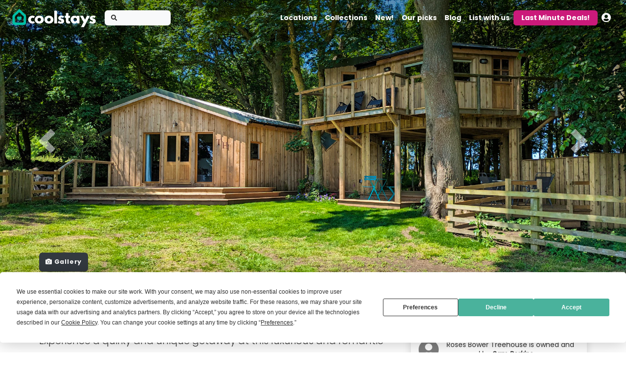

--- FILE ---
content_type: text/html; charset=UTF-8
request_url: https://www.coolstays.com/property/roses-bower-treehouse/26718
body_size: 46830
content:
<!DOCTYPE html>
<html lang="en">
<head>

    <!-- Google tag (gtag.js) -->
<script async src="https://www.googletagmanager.com/gtag/js?id=G-NYY65PMQTW"></script>
<script>
    window.dataLayer = window.dataLayer || [];

    function gtag() {
        dataLayer.push(arguments);
    }

    gtag('js', new Date());

            gtag('config', 'G-NYY65PMQTW', {"property_id":"26718","owner_id":2136,"category_id":1190});
    
</script>

<script>
    //available element attributes and corresponding GA events
    const ga_events = {
        //attribute name              :   event name
        "data-ga-exit": "book_now_redirect",
        "data-ga-deal-click": "deal_click",
        "data-ga-deal-filter-click": "deal_filter",
        "data-ga-deal-book-now": "deal_book_now",
        "data-ga-promotion-exit": "promotion_exit",
    };

    // handle click events
    document.addEventListener("click", function(e) {
        for (const [attribute_name, event_name] of Object.entries(ga_events)) {
            if (e.target.closest(`[${attribute_name}]`)) {
                try {
                    let event_data = e.target.closest(`[${attribute_name}]`).getAttribute(attribute_name);
                    let event_object = JSON.parse(event_data);
                    gtag('event', event_name, event_object);
                    posthog.capture(event_name, event_object);
                    // plausible(event_name, {props: event_object})
                } catch (e) {}
            }
        }
    });
    </script>

<!-- Posthog tracking code -->
<script>
    !function(t,e){var o,n,p,r;e.__SV||(window.posthog=e,e._i=[],e.init=function(i,s,a){function g(t,e){var o=e.split(".");2==o.length&&(t=t[o[0]],e=o[1]),t[e]=function(){t.push([e].concat(Array.prototype.slice.call(arguments,0)))}}(p=t.createElement("script")).type="text/javascript",p.async=!0,p.src=s.api_host+"/static/array.js",(r=t.getElementsByTagName("script")[0]).parentNode.insertBefore(p,r);var u=e;for(void 0!==a?u=e[a]=[]:a="posthog",u.people=u.people||[],u.toString=function(t){var e="posthog";return"posthog"!==a&&(e+="."+a),t||(e+=" (stub)"),e},u.people.toString=function(){return u.toString(1)+".people (stub)"},o="capture identify alias people.set people.set_once set_config register register_once unregister opt_out_capturing has_opted_out_capturing opt_in_capturing reset isFeatureEnabled onFeatureFlags getFeatureFlag getFeatureFlagPayload reloadFeatureFlags group updateEarlyAccessFeatureEnrollment getEarlyAccessFeatures getActiveMatchingSurveys getSurveys onSessionId".split(" "),n=0;n<o.length;n++)g(u,o[n]);e._i.push([i,s,a])},e.__SV=1)}(document,window.posthog||[]);
    posthog.init('phc_IVW6NE7QKs6wb5cnYdEryWaGD3JY4fgCi9k4UzKaiId',{api_host:'https://eu.posthog.com',disable_session_recording: true,person_profiles: 'identified_only'});
    posthog.reset();


</script>

<script src="https://analytics.ahrefs.com/analytics.js" data-key="3u4XJLEk35BhBIZQBeqKig" async></script>

    <meta charset="utf-8">
    <meta http-equiv="X-UA-Compatible" content="IE=edge">
        <title>Roses Bower Treehouse - Luxury treehouse in Northumberland</title>
    <meta name="description" content="Experience a quirky and unique getaway at this luxurious and romantic treehouse in the stunning Northumberland countryside.">
    <meta name="og:description" content="Experience a quirky and unique getaway at this luxurious and romantic treehouse in the stunning Northumberland countryside.">
    <meta name="viewport" content="width=device-width, initial-scale=1">
    <meta name="robots" content="all,follow">

    <script
            type="text/javascript"
            src="https://app.termly.io/embed.min.js"
            data-auto-block="off"
            data-website-uuid="ebcde940-3880-46cc-bc06-96652a2a8414"
    ></script>

            <link rel='canonical' href='https://www.coolstays.com/property/roses-bower-treehouse/26718'>
    
    <link rel="stylesheet" href="/dist/app.dfa54e7eeda1fba43d4d.css">

    <link rel="preconnect" href="https://pro.fontawesome.com">

    <script data-ad-client="ca-pub-6959043445345177" async
            src="https://pagead2.googlesyndication.com/pagead/js/adsbygoogle.js"></script>
    <link rel="preconnect" href="https://api.maptiler.com">

    <link rel="stylesheet" media="print" onload="this.onload=null;this.removeAttribute('media');"
          href="https://fonts.googleapis.com/css?family=Poppins:300,400,400i,700">
    <link rel="stylesheet" media="print" onload="this.onload=null;this.removeAttribute('media');"
          href="https://fonts.googleapis.com/css2?family=EB+Garamond:wght@400&display=swap">

    <link rel="apple-touch-icon" sizes="180x180" href="/apple-touch-icon.png">
    <link rel="icon" type="image/png" sizes="32x32" href="/favicon-32x32.png">
    <link rel="icon" type="image/png" sizes="16x16" href="/favicon-16x16.png">
    <link rel="manifest" href="/site.webmanifest">
    <link rel="mask-icon" href="/safari-pinned-tab.svg" color="#5bbad5">
    <meta name="msapplication-TileColor" content="#da532c">
    <meta name="theme-color" content="#ffffff">

    <meta name="viewport" content="width=device-width, initial-scale=1.0,maximum-scale=5,user-scalable=yes"/>
    <meta name="Content-Language" content="en-gb"/>
    <meta name="msvalidate.01" content="17F8A95A4693F7A08F6B7816ACAD812E"/>

    <link rel="preconnect" href="//connect.facebook.net" crossorigin>

    <meta name="facebook-domain-verification" content="fwb5jseldjnfg9tqcaa9fl2jz5c6pg"/>

    <meta property="fb:app_id" content="347155955339233"/>
    <meta property="og:type" content="article"/>
    <meta property="og:url" content="/property/roses-bower-treehouse/26718"/>
    <meta property="og:title" content="Roses Bower Treehouse - Luxury treehouse in Northumberland"/>
            <meta property="og:image" content="https://coolstays.imgix.net/245164.jpg?&w=1200&h=800"/>
        <meta property="og:image:width" content="1200"/>
        <meta property="og:image:height" content="800"/>
            <meta name="twitter:card" content="summary_large_image">
    <meta name="twitter:site" content="@cool_stays">
    <meta name="twitter:creator" content="@cool_stays">

    <script defer src="https://js.stripe.com/v3/"></script>

    <style>
        .apple-signin > div > div > svg {
            height: 40px;
            width: 100%;
        }

        .apple-signin div {
            max-width: 100% !important;
        }

        .abcRioButton.abcRioButtonLightBlue {
            margin: 0 auto;
        }

        .fa-google {
            background: conic-gradient(from -45deg, #ea4335 110deg, #4285f4 90deg 180deg, #34a853 180deg 270deg, #fbbc05 270deg) 73% 55%/150% 150% no-repeat;
            -webkit-background-clip: text;
            background-clip: text;
            color: transparent;
            -webkit-text-fill-color: transparent;
        }
    </style>


    <meta name="appleid-signin-client-id" content="com.coolstays.com.main">
    <meta name="appleid-signin-scope" content="name email">
    <meta name="appleid-signin-redirect-uri" content="https://www.coolstays.com/login/apple">
    <meta name="appleid-signin-use-popup" content="false">


    <script>
        window.fbAsyncInit = function() {
            FB.init({
                appId      : '347155955339233',
                cookie     : true,
                xfbml      : true,
                version    : 'v20.0'
            });

            FB.AppEvents.logPageView();

            FB.getLoginStatus(function(response) {
                console.log(response);
            });
        };

        (function(d, s, id){
            var js, fjs = d.getElementsByTagName(s)[0];
            if (d.getElementById(id)) {return;}
            js = d.createElement(s); js.id = id;
            js.src = "https://connect.facebook.net/en_US/sdk.js";
            fjs.parentNode.insertBefore(js, fjs);
        }(document, 'script', 'facebook-jssdk'));
    </script>

    <div id="fb-root"></div>
    <script async defer crossorigin="anonymous" src="https://connect.facebook.net/en_GB/sdk.js#xfbml=1&version=v20.0&appId=347155955339233" nonce="9x4HbZTa"></script>

    <script>
        function checkLoginState() {
            FB.getLoginStatus(function(response) {
                console.log(response);
                if (response.status === 'connected') {
                    // User is logged in and authenticated
                    const token = response.authResponse.accessToken;
                    window.location.href = '/login/fb?token=' + token;
                } else {
                    // Handle the case where the user is not authenticated
                    console.log('User not authenticated');
                    // Optionally, you can redirect them to a login page or show a message
                }
            });
        }
    </script>

    <link rel="stylesheet" media="print" onload="this.onload=null;this.removeAttribute('media');"
          href="https://pro.fontawesome.com/releases/v5.13.1/css/all.css">
    <!-- Tweaks for older IEs--><!--[if lt IE 9]>
    <script src="https://oss.maxcdn.com/html5shiv/3.7.3/html5shiv.min.js"></script>
    <script src="https://oss.maxcdn.com/respond/1.4.2/respond.min.js"></script><![endif]-->
    <!--    <link href="https://api.mapbox.com/mapbox-gl-js/v2.8.2/mapbox-gl.css" rel="stylesheet">-->

    <link href="https://unpkg.com/gijgo@1.9.14/css/gijgo.min.css" rel="stylesheet" type="text/css"/>
</head>
<body>
<div class="invisible"
     style="position:fixed;top:0px;right:0;background-color: red;width:300px;z-index:999999;overflow-y:scroll;overflow-x:hidden;">
    <!--    <div id="saved_params" class="d-none"></div>-->
    <form id="global_form" action="/search" autocomplete="off">
         <div>category<input id="global_category"    name="category"   type="text" value="" /></div> <div>place<input id="global_place"    name="place"   type="text" value="" /></div> <div>tag<input id="global_tag"    name="tag"   type="text" value="" /></div> <div>region<input id="global_region"    name="region"   type="text" value="" /></div> <div>bbox<input id="global_bbox"    name="bbox"   type="text" value="" /></div> <div>inspire<input id="global_inspire"    name="inspire"   type="text" value="" /></div> <div>collection<input id="global_collection"    name="collection"   type="text" value="" /></div> <div>new<input id="global_new"    name="new"   type="text" value="" /></div> <div>offers<input id="global_offers"    name="offers"   type="text" value="" /></div> <div>editorpick<input id="global_editorpick"    name="editorpick"   type="text" value="" /></div> <div>guests<input id="global_guests"    name="guests"   type="text" value="" /></div> <div>checkin<input id="global_checkin"    name="checkin"   type="text" value="" /></div> <div>checkout<input id="global_checkout"    name="checkout"   type="text" value="" /></div> <div>bedrooms<input id="global_bedrooms"    name="bedrooms"   type="text" value="" /></div> <div>bathrooms<input id="global_bathrooms"    name="bathrooms"   type="text" value="" /></div> <div>pricefrom<input id="global_pricefrom"    name="pricefrom"   type="text" value="" /></div> <div>priceto<input id="global_priceto"    name="priceto"   type="text" value="" /></div> <div>filter<input id="global_filter"    name="filter"   type="text" value="" /></div> <div>type<input id="global_type"    name="type"   type="text" value="" /></div> <div>sort<input id="global_sort"    name="sort"   type="text" value="" /></div> <div>limit<input id="global_limit"    name="limit"   type="text" value="" /></div> <div>added<input id="global_added"    name="added"   type="text" value="" /></div> <div>subscription_level<input id="global_subscription_level"    name="subscription_level"   type="text" value="" /></div> <div>subscription_type<input id="global_subscription_type"    name="subscription_type"   type="text" value="" /></div> <div>ecoscore<input id="ecolevel"    name="ecoscore"   type="text" value="" /></div> <div>brand<input id="brand"    name="brand"   type="text" value="" /></div>        <div><input id="global_form_refine" type="submit" value="refine"/></div>
        <div><input id="global_form_search" type="submit" value="search"/></div>
    </form>
</div>
<header class="header">
        <!-- Navbar-->
    <div id="blocking-layer" style="    position: fixed;
    top: 0;
    left: 0;
    z-index: 10;
    width: 100vw;
    height: 100vh;
    background-color: #000;opacity:0.5;display:none;"></div>
            <div id="nav_search" class=""
             style="position: fixed;z-index: 910;width:100vw;top:30px;left:0;display:none;margin:0;">


            <div class="d-flex justify-content-center" style="z-index:910;">
                <div class="search-bar bg-white shadow-0 border border-dark mt-5 p-3 p-lg-1 pl-lg-4 z-index-50">
                    <form class="search_form" action="/search" autocomplete="off">
                        <input type="hidden" id="property_id_select" name="" value="">
                        <!--                        <input type="hidden" id="bbox_search" name="bbox_search" value="">-->
                        <!--                        <input type="hidden" id="crefid_select" name="crefid" value="">-->
                        <div class="row input-group-sm">
                            <div class="col-lg-4 d-flex align-items-center form-group">
                                <div class="input-label-absolute input-label-absolute-right w-100 ui-front"
                                     id="home_search_field">
                                    <label class="text-dark text-sm font-weight-bold mb-0 d-none d-lg-block">Location / Facilities</label>


                                    <div class="input-group d-none d-md-flex">
                                        <div class="input-group-prepend">
                                                    <span class="input-group-text bg-white border-0"><i
                                                                class="fas fa-location-arrow fa-flip-horizontal"></i></span>
                                        </div>
                                        <input type="text" mode="search" id="nav_autocomplete"
                                               class="quicksearch home_search_picker form-control border-0"
                                               aria-label="Location1" placeholder="Location" autocomplete="off"
                                               value="">
                                        <div class="input-group-append clear-button-container d-none ">
                                                    <span class=" btn input-group-text border-0 bg-white"><i
                                                                class="clear-autocomplete fas fa-times"></i></span>
                                        </div>
                                    </div>


                                    <div class="refine_open_location cursor-pointer input-group d-flex d-md-none">
                                        <div class="input-group-prepend">
                                            <span class="input-group-text bg-white border-0"><i
                                                        class="fas fa-location-arrow fa-flip-horizontal"></i></span>
                                        </div>
                                        <input type="text" mode="search"
                                               class=" home_search_picker form-control border-0" aria-label="Location"
                                               placeholder="Location" autocomplete="off"
                                               value="">
                                        <div class="input-group-append clear-button-container  d-none ">
                                                    <span class=" btn input-group-text border-0 bg-white"><i
                                                                class="clear-autocomplete fas fa-times"></i></span>
                                        </div>
                                    </div>


                                </div>
                            </div>


                            <div id="home_checkin_field"
                                 class="col-12 col-lg-4  form-group refine_open_dates cursor-pointer">
                                <div class="row no-gutters">
                                    <div class="col-6 pr-2">
                                        <div class="input-label-absolute input-label-absolute-right w-100">
                                            <label class="text-dark text-sm font-weight-bold mb-0 d-none d-lg-block">Check
                                                in</label>

                                            <div class="input-group ">
                                                <div class="input-group-prepend d-inline-flex d-md-none">
                                                <span class="input-group-text" id="basic-addon1">
                                                    <i class="far fa-calendar-plus"></i>
                                                </span>
                                                </div>
                                                <input class="homeDateSelector form-control border-0 shadow-0 p-0"
                                                       type="text"
                                                       placeholder="Arriving" readonly="readonly"
                                                       value="">
                                            </div>
                                        </div>
                                    </div>

                                    <div class="col-6 pr-2">
                                        <div class="input-label-absolute input-label-absolute-right w-100">
                                            <label class="text-dark text-sm font-weight-bold mb-0 d-none d-lg-block">Check
                                                out</label>

                                            <div class="input-group ">
                                                <div class="input-group-prepend d-inline-flex d-md-none">
                                                <span class="input-group-text">
                                                    <i class="far fa-calendar-plus"></i>
                                                </span>
                                                </div>
                                                <input class="homeDateSelector2 form-control border-0 shadow-0 p-0"
                                                       type="text"
                                                       placeholder="Leaving" readonly="readonly"
                                                       value=""
                                                >
                                            </div>
                                        </div>
                                    </div>
                                </div>
                            </div>
                            <div class="col-lg-3 d-flex align-items-center form-group no-divider">
                                <div class="input-label-absolute input-label-absolute-right w-100">
                                    <label class="text-dark text-sm font-weight-bold mb-0 d-none d-lg-block">Guests</label>
                                    <div class="input-group refine_open_guests cursor-pointer">
                                        <div class="input-group-prepend d-inline-flex d-md-none">
                                            <span class="input-group-text">
                                                <i class="far fa-user"></i>
                                            </span>
                                        </div>

                                        <input mode="search"
                                               class=" form-control border-0 shadow-0 p-0 "
                                               type="text" id="add_guests_spec_input"
                                               placeholder="Guests" readonly="readonly"
                                               value="Guests"
                                        />
                                    </div>


                                </div>
                            </div>
                            <div class="col-12 col-lg-1">
                                <!--                                <div class="mw-100 mh-100">-->
                                <button style=""
                                        class="home-search-btn mr-0 shadow float-right btn btn-primary btn-block h-100"
                                        type="submit"><i
                                            class="fas fa-search fa-lg"></i> <span class="d-md-none">Search</span>
                                </button>
                                <!--                                </div>-->
                            </div>
                        </div>
                    </form>
                </div>
            </div>


        </div>
        

    <nav id="special_nav" style="flex-flow: column;overflow: visible;min-height:66px; position: fixed;
  top: 0;
  right: 0;
  left: 0;
  z-index: 111;"
         class=" text-truncate navbar navbar-expand-lg  navbar-dark collapsing_nav">
        <!--        <div class="w-100">-->
        <div class="container-fluid">
            <div class="d-flex align-items-center w-100">
                <a class="navbar-brand py-1" href="/">

                    <div class="logo_color_change">
                        <svg height="40" version="1.1" xmlns="http://www.w3.org/2000/svg"
                             xmlns:xlink="http://www.w3.org/1999/xlink" x="0px" y="0px"
                             viewBox="0 0 487.1 111.4" style="enable-background:new 0 0 487.1 111.4;"
                             xml:space="preserve">
<style type="text/css">
    .st0_dark {
        fill: #1D1D1B;
    }

    .st0_light {
        fill: #ffffff;
    }

    .st1 {
        fill: #00BFA6;
    }
</style>
                            <g>
                                <path class="st0_light" d="M111.6,64.2c0,5.9,4.6,10.6,10.2,10.6c4.4,0,7.2-2,7.2-2l5,10.2c0,0-4.8,3.8-14.3,3.8
		c-12.3,0-23.6-10-23.6-22.5c0-12.6,11.2-22.7,23.6-22.7c9.5,0,14.3,4,14.3,4l-5,10.1c0,0-2.7-2-7.2-2
		C116.2,53.7,111.6,58.3,111.6,64.2z M159.6,41.6c14.2,0,25.5,9.3,25.5,22.6c0,13.2-10.7,22.6-25.5,22.6c-15.4,0-25.7-9.4-25.7-22.6
		C133.9,50.9,145.2,41.6,159.6,41.6z M159.5,74.2c5.7,0,9.9-4.2,9.9-10c0-5.9-4.4-10.1-9.9-10.1c-5.6,0-10,4.2-10,10.1
		C149.5,70.1,153.5,74.2,159.5,74.2z M214.6,41.6c14.2,0,25.5,9.3,25.5,22.6c0,13.2-10.7,22.6-25.5,22.6c-15.4,0-25.7-9.4-25.7-22.6
		C188.9,50.9,200.2,41.6,214.6,41.6z M214.6,74.2c5.7,0,9.9-4.2,9.9-10c0-5.9-4.4-10.1-9.9-10.1c-5.6,0-10,4.2-10,10.1
		C204.6,70.1,208.6,74.2,214.6,74.2z M300.2,44.9l-4.8,9.7c0,0-5-2.7-9.5-2.7c-3.2,0-4.6,0.6-4.6,2.6c0,2.2,3,2.9,6.7,4.1
		c5.7,1.7,13,4.9,13,13.7c0,12.6-11.5,14.6-20.2,14.6c-10.3,0-16.5-5.7-16.5-5.7l6-10.1c0,0,5.8,4.9,10.6,4.9c2.1,0,4.6-0.2,4.6-3.1
		c0-3.1-4.7-3.3-9.5-5.8c-4.3-2.2-8.7-5.2-8.7-11.7c0-8.7,7.4-13.7,18.6-13.7C294.1,41.6,300.2,44.9,300.2,44.9z M310.9,26.9h14.7
		v15.9h9v11.2h-9v13.6c0,4,1,5.9,3.3,5.9c1.9,0,3.7-1.3,3.7-1.3l3.7,11.9c0,0-4.7,2.7-10.8,2.7c-11.7,0-14.6-8.7-14.6-16.3V54.1
		h-6.2V42.8h6.2V26.9z M359.3,41.6c5.7,0,10.5,1.9,14,5.3v-4.1h14.7v42.7h-14.6v-4.8h-0.2c-3.2,3.5-8.2,6.1-14,6.1
		c-12.5,0-21.2-10.1-21.2-22.6S346.9,41.6,359.3,41.6z M363.8,74.2c5.7,0,9.9-4.2,9.9-10c0-5.9-4.4-10.1-9.9-10.1
		c-5.6,0-10,4.2-10,10.1C353.8,70.1,357.8,74.2,363.8,74.2z M447.4,42.8l-33.6,64.4h-17l14.7-28.3l-20.2-36.1h17l11.9,21.9
		l10.2-21.9H447.4z M480.2,44.9l-4.8,9.7c0,0-5-2.7-9.5-2.7c-3.2,0-4.6,0.6-4.6,2.6c0,2.2,3,2.9,6.7,4.1c5.7,1.7,13,4.9,13,13.7
		c0,12.6-11.5,14.6-20.2,14.6c-10.3,0-16.5-5.7-16.5-5.7l6-10.1c0,0,5.8,4.9,10.6,4.9c2.1,0,4.6-0.2,4.6-3.1c0-3.1-4.7-3.3-9.5-5.8
		c-4.3-2.2-8.7-5.2-8.7-11.7c0-8.7,7.4-13.7,18.6-13.7C474.2,41.6,480.2,44.9,480.2,44.9z"/>
                            </g>
                            <g>
                                <rect x="245.2" y="13.9" class="st0_light" width="14.7" height="71.6"/>
                            </g>
                            <g>
                                <rect x="245.2" y="13.9" class="st0_light" width="14.7" height="71.6"/>
                            </g>
                            <path class="st1" d="M71.8,94.6H20c-7.1,0-12.8-5.7-12.8-12.8V45.5c0-3.5,1.4-6.8,3.9-9.2L42.8,5.9c1.7-1.6,4.4-1.6,6.1,0l31.7,30.4
	c2.5,2.4,3.9,5.7,3.9,9.2v36.3C84.5,88.8,78.8,94.6,71.8,94.6z M23.9,81.1h43.8c1.8,0,3.3-1.5,3.3-3.3V47.2c0-0.9-0.4-1.8-1-2.4
	l-21.9-21c-1.3-1.2-3.3-1.2-4.6,0l-21.9,21c-0.6,0.6-1,1.5-1,2.4v30.6C20.6,79.6,22.1,81.1,23.9,81.1z"/>
                            <path class="st1" d="M57.1,59.4c3.1-3.1,3.1-8.2,0-11.3c-3.1-3.1-8.2-3.1-11.3,0c-3.1-3.1-8.2-3.1-11.3,0c-3.1,3.1-3.1,8.2,0,11.3
	l11.3,11.3L57.1,59.4z"/>
</svg>
                    </div>


                </a>
                

                    <a id="shortSearch_nav" class="btn btn-light w-25 mr-2">
                        <i class="fa fa-search"></i>
                    </a>


                    <!--                <form class="form-inline d-none d-sm-flex" action="#" id="shortSearch_nav">-->
                    <form class="form-inline     d-none mr-2" action="#" id="shortSearch_nav" style="display:none;">
                        <div class="input-label-absolute input-label-absolute-left input-reset">
                            <label class="label-absolute" for="search_search"><i class="fa fa-search"></i><span
                                        class="sr-only">What are you looking for?</span></label>
                            <input class="form-control form-control-sm border-0 shadow-0 bg-gray-200" id="search_search"
                                   placeholder="" aria-label="Search" readonly="readonly">

                        </div>
                    </form>
                                    <button class="ml-auto navbar-toggler navbar-toggler-right" data-trigger="#navbarCollapse" type="button"
                        aria-controls="navbarCollapse" aria-expanded="false" aria-label="Toggle navigation">
                    <i class="fa fa-bars my-1"></i>
                </button>
            </div>
            <!-- Navbar Collapse -->
            <div class="navbar-collapse" id="navbarCollapse">
                <div class="collapsed_top_bar d-block d-lg-none">
                    <div class="d-flex align-items-center">

                        <button class="ml-auto navbar-toggler navbar-toggler-right" data-trigger="#navbarCollapse"
                                type="button" aria-controls="navbarCollapse" aria-expanded="false"
                                aria-label="Toggle navigation">
                            <i class="fa fa-bars my-1"></i>
                        </button>
                    </div>
                </div>
                <ul class="navbar-nav mt-2 mt-md-0 ml-auto">


                    <li class="nav-item"><a class="nav-link" href="/all/">Locations</a>
                    </li>

                    <li class="nav-item"><a class="nav-link" href="/inspiration/">Collections</a>
                    </li>

                    <li class="nav-item"><a class="nav-link" href="/new/">New!</a>
                    </li>
                    <li class="nav-item"><a class="nav-link" href="/editorspicks/">Our picks</a>
                    </li>

                    <li class="nav-item d-block d-md-none"><a class="nav-link rounded  py-1 mt-1" style="color: #cb1a7a;" href="/deals/">Last Minute Deals!</a>
                    </li>

                    <li class="nav-item"><a class="nav-link" href="/blog/">Blog</a>
                    </li>

                    <div class="dropdown-divider"></div>
                    <li class="nav-item"><a class="nav-link " href="/owners/">List with us</a></li>

                    </li>


                    <li class="nav-item d-md-block d-none"><a class="nav-link rounded bg-plum text-white px-3 py-1 mt-1" href="/deals/">Last Minute Deals!</a>
                    </li>

                    <div class="dropdown-divider"></div>

                    <li class="nav-item dropdown  nav_logged_true d-none">

                        <div class="d-block d-lg-none"><a class="nav-link" href="/account/"><span
                                        class="fa fa-user mr-2 text-muted"></span>Account</a></div>
                        <div class="d-none d-lg-block">
                            <a id="userDropdownMenuLink"
                               class="text-decoration-none nav-link"
                               href="#"
                               data-toggle="dropdown"
                               aria-haspopup="true" aria-expanded="false"><span
                                            class=" fas fa-user-circle fa-lg"></span>
                            </a>
                            <div class="dropdown-menu dropdown-menu-right" aria-labelledby="userDropdownMenuLink">
                                <a class="dropdown-item" href="/account/">Account</a>
                                <a class="dropdown-item" href="/inbox">Messages</a>
                                <a class="dropdown-item" href="/wishlists">Wishlists</a>
                                <a class="dropdown-item" href="/account/reviews">Reviews</a>
                                <a class="dropdown-item" href="/help">
                                    Need Help?
                                </a>
                                <div class="dropdown-divider"></div>
                                <a class="dropdown-item" href="https://owners.coolstays.com/">Owners Area login</a>
                                <a class="dropdown-item" href="/logout">
                                    <i class="fas fa-sign-out-alt mr-2 text-muted"></i> Sign out
                                </a>
                            </div>
                        </div>
                    </li>

                    <div id="mobile-account-menu" class="d-none">
                        <li class="nav-item"><a class="nav-link" href="/inbox">Messages</a></li>
                        <li class="nav-item"><a class="nav-link" href="/wishlists">Wishlists</a></li>
                        <li class="nav-item"><a class="nav-link" href="/account/reviews">Reviews</a></li>

                        <div class="dropdown-divider"></div>
                        <a class="dropdown-item" href="https://owners.coolstays.com/">Owners Area login</a>
                        <li class="nav-item"><a class="nav-link" href="/logout">
                                <i class="fas fa-sign-out-alt mr-2 text-muted"></i> Sign out
                            </a></li>


                    </div>


                    <li class="nav-item dropdown nav_logged_false d-block">
                        <div class="d-none d-lg-block">
                            <a id="userDropdownMenuLinkSignIn"
                               class="text-decoration-none nav-link"
                               href="#"
                               data-toggle="dropdown"
                               aria-haspopup="true" aria-expanded="false"><span
                                        class=" fas fa-user-circle fa-lg"></span></a>
                            <div class="dropdown-menu dropdown-menu-right" aria-labelledby="userDropdownMenuLinkSignIn">

                                <a class="dropdown-item open-signin-prompt" trigger="topBar" href="#"
                                   data-toggle="modal"
                                   data-target="#loginModal">Log in</a>
                                <a class="dropdown-item open-reg-prompt" trigger="topBar" href="#">Sign up</a>
                                <a class="dropdown-item" href="/help">
                                    Need Help?
                                </a>
                                <div class="dropdown-divider"></div>
                                <a class="dropdown-item" href="https://owners.coolstays.com/">Owners Area login</a>
                            </div>
                        </div>
                    </li>

                    <div id="mobile-login-menu" class="d-block d-lg-none">
                        <li class="nav-item"><a class="nav-link open-signin-prompt" trigger="topBar" href="#">Log in</a>
                        </li>
                        <li class="nav-item"><a class="nav-link open-reg-prompt" trigger="topBar" href="#">Sign up</a>
                        </li>


                    </div>


                </ul>
            </div>
        </div>
        <!--        </div>-->

    </nav>


</header><script type="text/javascript">
    // const deviceType = () => {
    //     const ua = navigator.userAgent;
    //     if (/(tablet|ipad|playbook|silk)|(android(?!.*mobi))/i.test(ua)) {
    //         return "tablet";
    //     }
    //     else if (/Mobile|Android|iP(hone|od)|IEMobile|BlackBerry|Kindle|Silk-Accelerated|(hpw|web)OS|Opera M(obi|ini)/.test(ua)) {
    //         return "mobile";
    //     }
    //     return "desktop";
    // };
    const getReferrerDetails = () => {
        const toSearchFor = ["utm_medium","utm_source","utm_campaign","utm_term","utm_content", "gclid"];
        const urlParams = new URLSearchParams(window.location.search);
        const utmParams = {};
        toSearchFor.forEach((param) => {
            if (urlParams.has(param)) {
                utmParams[param] = urlParams.get(param);
            }
        });
        return utmParams;
    }
    const Tracking = {
        PropertyScroll: 'property.scroll',
        PropertyView: 'property.view',
        InspirationView: 'inspiration.view',
        TagFeaturedView: 'tag-featured.view',
        AllLocationsView: 'all-locations.view',
        PropertyExitToWebsite: 'property.websitelink.click',
        HomepageView: 'homepage.view',
        BlogView: 'blog.post.view',
        BlogCategoryView : 'blog.category.view',
        BlogHomeView : 'blog.home.view',
        Search : 'search',
        WishlistCreated : 'wishlist.created',
        FavoriteAdded : 'fave.added',
        FavoriteRemoved : 'fave.removed',
        EnquirySent : 'property.enquiry.submitted',
    }
    const excludeReferrerAndDevice = [
        Tracking.PropertyScroll,
        Tracking.PropertyExitToWebsite
    ];
    window.cs_trackv2 = function(event, payload) {
        //only add referrer and device if not a scroll
        if (!excludeReferrerAndDevice.includes(event)) {
            payload.referrer = getReferrerDetails(); //will either be an object with utm data or an empty object if no utms set
            //add document.referrer to payload.referrer if not coolstays
            if (document.referrer) {
                let a = document.createElement('a');
                a.href = document.referrer;
                if (a.hostname !== "www.coolstays.com" && a.hostname !== "coolstays.com") {
                    payload.referrer.url = document.referrer;
                }
            }
            //if empty, remove
            if (Object.keys(payload.referrer).length === 0) {
                delete payload.referrer;
            }
            if (!payload.session_id || !payload.webuser_id) {
                payload.session_id = 'e5eaqmnt92b5qglv18ihac1fpi';
                payload.webuser_id = '0';
            }
            payload.device = {
                "user_agent": (navigator.userAgent).replace(/['"]+/g, ''),
                "device": ""
            }
        }
        payload.action = event;
        const blob = new Blob([JSON.stringify(payload)], {type : 'text/plain'});
        navigator.sendBeacon('https://beaconv2.coolstays.com/events', blob);
    }
    window.async_cs_track = async function (event, payload) {

    }
</script><div id="property-page-property-id" propertyid="26718"></div>

<div id="load_review" class="d-none">false</div>


<input type="hidden" id="lat" value="55.029701">
<input type="hidden" id="long" value="-1.99863">
<!-- Slider main container-->


    <section id="property-hero-image" class="image-under-nav mb-4">

        <div class="container-fluid p-0">
            <div id="main-carousel" class="carousel slide" data-toussch="true" data-interval="false"
                 data-ride="carousel">

                <div class="carousel-inner">

                                            <div data-toggle="modal" data-target="#gallery-modal" class="carousel-item  active"
                             style="cursor: pointer;">


                            <div class="full-width-slide swiper-slide d-flex align-items-center justify-content-center"
                                 style="width:auto;overflow:hidden;">


                                

                                <picture>
                                    <source media="(max-width: 576px)"
                                            srcset="https://coolstays.imgix.net/245164.jpg?&w=539&h=539&fit=crop&crop=focalpoint&q=70&blend=http%3A%2F%2Fcrg-static.imgix.net%2Fhero-mask-4.png&blend-mode=normal&blend-w=1.0&blend-h=1.0&blend-fit=scale&blend-alpha=70"/>

                                    <source media="(max-width: 768px)"
                                            srcset="https://coolstays.imgix.net/245164.jpg?&w=768&h=768&fit=crop&crop=focalpoint&q=70&blend=http%3A%2F%2Fcrg-static.imgix.net%2Fhero-mask-4.png&blend-mode=normal&blend-w=1.0&blend-h=1.0&blend-fit=scale&blend-alpha=70"/>
                                    <source media="(max-width: 992px)"
                                            srcset="https://coolstays.imgix.net/245164.jpg?&w=959&h=700&fit=crop&crop=focalpoint&q=70&blend=http%3A%2F%2Fcrg-static.imgix.net%2Fhero-mask-4.png&blend-mode=normal&blend-w=1.0&blend-h=1.0&blend-fit=scale&blend-alpha=70"/>

                                    <source media="(max-width: 1200px)"
                                            srcset="https://coolstays.imgix.net/245164.jpg?&w=1139&h=800&fit=crop&crop=focalpoint&q=70&blend=http%3A%2F%2Fcrg-static.imgix.net%2Fhero-mask-4.png&blend-mode=normal&blend-w=1.0&blend-h=1.0&blend-fit=scale&blend-alpha=70"/>

                                    <source media="(max-width: 9999px)"
                                            srcset="https://coolstays.imgix.net/245164.jpg?&w=1919&h=1000&fit=crop&crop=focalpoint&q=70&blend=http%3A%2F%2Fcrg-static.imgix.net%2Fhero-mask-4.png&blend-mode=normal&blend-w=1.0&blend-h=1.0&blend-fit=scale&blend-alpha=70"/>


                                    <img alt="" class="bg-image pixelated "
                                         src="[data-uri]"/>
                                </picture>

                            </div>


                        </div>
                                                <div data-toggle="modal" data-target="#gallery-modal" class="carousel-item  "
                             style="cursor: pointer;">


                            <div class="full-width-slide swiper-slide d-flex align-items-center justify-content-center"
                                 style="width:auto;overflow:hidden;">


                                

                                <picture>
                                    <source media="(max-width: 576px)"
                                            data-srcset="https://coolstays.imgix.net/245125.jpg?&w=539&h=539&fit=crop&crop=focalpoint&q=70&blend=http%3A%2F%2Fcrg-static.imgix.net%2Fhero-mask-4.png&blend-mode=normal&blend-w=1.0&blend-h=1.0&blend-fit=scale&blend-alpha=70"/>

                                    <source media="(max-width: 768px)"
                                            data-srcset="https://coolstays.imgix.net/245125.jpg?&w=768&h=768&fit=crop&crop=focalpoint&q=70&blend=http%3A%2F%2Fcrg-static.imgix.net%2Fhero-mask-4.png&blend-mode=normal&blend-w=1.0&blend-h=1.0&blend-fit=scale&blend-alpha=70"/>
                                    <source media="(max-width: 992px)"
                                            data-srcset="https://coolstays.imgix.net/245125.jpg?&w=959&h=700&fit=crop&crop=focalpoint&q=70&blend=http%3A%2F%2Fcrg-static.imgix.net%2Fhero-mask-4.png&blend-mode=normal&blend-w=1.0&blend-h=1.0&blend-fit=scale&blend-alpha=70"/>

                                    <source media="(max-width: 1200px)"
                                            data-srcset="https://coolstays.imgix.net/245125.jpg?&w=1139&h=800&fit=crop&crop=focalpoint&q=70&blend=http%3A%2F%2Fcrg-static.imgix.net%2Fhero-mask-4.png&blend-mode=normal&blend-w=1.0&blend-h=1.0&blend-fit=scale&blend-alpha=70"/>

                                    <source media="(max-width: 9999px)"
                                            data-srcset="https://coolstays.imgix.net/245125.jpg?&w=1919&h=1000&fit=crop&crop=focalpoint&q=70&blend=http%3A%2F%2Fcrg-static.imgix.net%2Fhero-mask-4.png&blend-mode=normal&blend-w=1.0&blend-h=1.0&blend-fit=scale&blend-alpha=70"/>


                                    <img alt="" class="bg-image pixelated lazy"
                                         data-src="[data-uri]"/>
                                </picture>

                            </div>


                        </div>
                                                <div data-toggle="modal" data-target="#gallery-modal" class="carousel-item  "
                             style="cursor: pointer;">


                            <div class="full-width-slide swiper-slide d-flex align-items-center justify-content-center"
                                 style="width:auto;overflow:hidden;">


                                

                                <picture>
                                    <source media="(max-width: 576px)"
                                            data-srcset="https://coolstays.imgix.net/245133.jpg?&w=539&h=539&fit=crop&crop=focalpoint&q=70&blend=http%3A%2F%2Fcrg-static.imgix.net%2Fhero-mask-4.png&blend-mode=normal&blend-w=1.0&blend-h=1.0&blend-fit=scale&blend-alpha=70"/>

                                    <source media="(max-width: 768px)"
                                            data-srcset="https://coolstays.imgix.net/245133.jpg?&w=768&h=768&fit=crop&crop=focalpoint&q=70&blend=http%3A%2F%2Fcrg-static.imgix.net%2Fhero-mask-4.png&blend-mode=normal&blend-w=1.0&blend-h=1.0&blend-fit=scale&blend-alpha=70"/>
                                    <source media="(max-width: 992px)"
                                            data-srcset="https://coolstays.imgix.net/245133.jpg?&w=959&h=700&fit=crop&crop=focalpoint&q=70&blend=http%3A%2F%2Fcrg-static.imgix.net%2Fhero-mask-4.png&blend-mode=normal&blend-w=1.0&blend-h=1.0&blend-fit=scale&blend-alpha=70"/>

                                    <source media="(max-width: 1200px)"
                                            data-srcset="https://coolstays.imgix.net/245133.jpg?&w=1139&h=800&fit=crop&crop=focalpoint&q=70&blend=http%3A%2F%2Fcrg-static.imgix.net%2Fhero-mask-4.png&blend-mode=normal&blend-w=1.0&blend-h=1.0&blend-fit=scale&blend-alpha=70"/>

                                    <source media="(max-width: 9999px)"
                                            data-srcset="https://coolstays.imgix.net/245133.jpg?&w=1919&h=1000&fit=crop&crop=focalpoint&q=70&blend=http%3A%2F%2Fcrg-static.imgix.net%2Fhero-mask-4.png&blend-mode=normal&blend-w=1.0&blend-h=1.0&blend-fit=scale&blend-alpha=70"/>


                                    <img alt="" class="bg-image pixelated lazy"
                                         data-src="[data-uri]"/>
                                </picture>

                            </div>


                        </div>
                                                <div data-toggle="modal" data-target="#gallery-modal" class="carousel-item  "
                             style="cursor: pointer;">


                            <div class="full-width-slide swiper-slide d-flex align-items-center justify-content-center"
                                 style="width:auto;overflow:hidden;">


                                

                                <picture>
                                    <source media="(max-width: 576px)"
                                            data-srcset="https://coolstays.imgix.net/245137.jpg?&w=539&h=539&fit=crop&crop=focalpoint&q=70&blend=http%3A%2F%2Fcrg-static.imgix.net%2Fhero-mask-4.png&blend-mode=normal&blend-w=1.0&blend-h=1.0&blend-fit=scale&blend-alpha=70"/>

                                    <source media="(max-width: 768px)"
                                            data-srcset="https://coolstays.imgix.net/245137.jpg?&w=768&h=768&fit=crop&crop=focalpoint&q=70&blend=http%3A%2F%2Fcrg-static.imgix.net%2Fhero-mask-4.png&blend-mode=normal&blend-w=1.0&blend-h=1.0&blend-fit=scale&blend-alpha=70"/>
                                    <source media="(max-width: 992px)"
                                            data-srcset="https://coolstays.imgix.net/245137.jpg?&w=959&h=700&fit=crop&crop=focalpoint&q=70&blend=http%3A%2F%2Fcrg-static.imgix.net%2Fhero-mask-4.png&blend-mode=normal&blend-w=1.0&blend-h=1.0&blend-fit=scale&blend-alpha=70"/>

                                    <source media="(max-width: 1200px)"
                                            data-srcset="https://coolstays.imgix.net/245137.jpg?&w=1139&h=800&fit=crop&crop=focalpoint&q=70&blend=http%3A%2F%2Fcrg-static.imgix.net%2Fhero-mask-4.png&blend-mode=normal&blend-w=1.0&blend-h=1.0&blend-fit=scale&blend-alpha=70"/>

                                    <source media="(max-width: 9999px)"
                                            data-srcset="https://coolstays.imgix.net/245137.jpg?&w=1919&h=1000&fit=crop&crop=focalpoint&q=70&blend=http%3A%2F%2Fcrg-static.imgix.net%2Fhero-mask-4.png&blend-mode=normal&blend-w=1.0&blend-h=1.0&blend-fit=scale&blend-alpha=70"/>


                                    <img alt="" class="bg-image pixelated lazy"
                                         data-src="[data-uri]"/>
                                </picture>

                            </div>


                        </div>
                                                <div data-toggle="modal" data-target="#gallery-modal" class="carousel-item  "
                             style="cursor: pointer;">


                            <div class="full-width-slide swiper-slide d-flex align-items-center justify-content-center"
                                 style="width:auto;overflow:hidden;">


                                

                                <picture>
                                    <source media="(max-width: 576px)"
                                            data-srcset="https://coolstays.imgix.net/245130.jpg?&w=539&h=539&fit=crop&crop=focalpoint&q=70&blend=http%3A%2F%2Fcrg-static.imgix.net%2Fhero-mask-4.png&blend-mode=normal&blend-w=1.0&blend-h=1.0&blend-fit=scale&blend-alpha=70"/>

                                    <source media="(max-width: 768px)"
                                            data-srcset="https://coolstays.imgix.net/245130.jpg?&w=768&h=768&fit=crop&crop=focalpoint&q=70&blend=http%3A%2F%2Fcrg-static.imgix.net%2Fhero-mask-4.png&blend-mode=normal&blend-w=1.0&blend-h=1.0&blend-fit=scale&blend-alpha=70"/>
                                    <source media="(max-width: 992px)"
                                            data-srcset="https://coolstays.imgix.net/245130.jpg?&w=959&h=700&fit=crop&crop=focalpoint&q=70&blend=http%3A%2F%2Fcrg-static.imgix.net%2Fhero-mask-4.png&blend-mode=normal&blend-w=1.0&blend-h=1.0&blend-fit=scale&blend-alpha=70"/>

                                    <source media="(max-width: 1200px)"
                                            data-srcset="https://coolstays.imgix.net/245130.jpg?&w=1139&h=800&fit=crop&crop=focalpoint&q=70&blend=http%3A%2F%2Fcrg-static.imgix.net%2Fhero-mask-4.png&blend-mode=normal&blend-w=1.0&blend-h=1.0&blend-fit=scale&blend-alpha=70"/>

                                    <source media="(max-width: 9999px)"
                                            data-srcset="https://coolstays.imgix.net/245130.jpg?&w=1919&h=1000&fit=crop&crop=focalpoint&q=70&blend=http%3A%2F%2Fcrg-static.imgix.net%2Fhero-mask-4.png&blend-mode=normal&blend-w=1.0&blend-h=1.0&blend-fit=scale&blend-alpha=70"/>


                                    <img alt="" class="bg-image pixelated lazy"
                                         data-src="[data-uri]"/>
                                </picture>

                            </div>


                        </div>
                                                <div data-toggle="modal" data-target="#gallery-modal" class="carousel-item  "
                             style="cursor: pointer;">


                            <div class="full-width-slide swiper-slide d-flex align-items-center justify-content-center"
                                 style="width:auto;overflow:hidden;">


                                

                                <picture>
                                    <source media="(max-width: 576px)"
                                            data-srcset="https://coolstays.imgix.net/245138.jpg?&w=539&h=539&fit=crop&crop=focalpoint&q=70&blend=http%3A%2F%2Fcrg-static.imgix.net%2Fhero-mask-4.png&blend-mode=normal&blend-w=1.0&blend-h=1.0&blend-fit=scale&blend-alpha=70"/>

                                    <source media="(max-width: 768px)"
                                            data-srcset="https://coolstays.imgix.net/245138.jpg?&w=768&h=768&fit=crop&crop=focalpoint&q=70&blend=http%3A%2F%2Fcrg-static.imgix.net%2Fhero-mask-4.png&blend-mode=normal&blend-w=1.0&blend-h=1.0&blend-fit=scale&blend-alpha=70"/>
                                    <source media="(max-width: 992px)"
                                            data-srcset="https://coolstays.imgix.net/245138.jpg?&w=959&h=700&fit=crop&crop=focalpoint&q=70&blend=http%3A%2F%2Fcrg-static.imgix.net%2Fhero-mask-4.png&blend-mode=normal&blend-w=1.0&blend-h=1.0&blend-fit=scale&blend-alpha=70"/>

                                    <source media="(max-width: 1200px)"
                                            data-srcset="https://coolstays.imgix.net/245138.jpg?&w=1139&h=800&fit=crop&crop=focalpoint&q=70&blend=http%3A%2F%2Fcrg-static.imgix.net%2Fhero-mask-4.png&blend-mode=normal&blend-w=1.0&blend-h=1.0&blend-fit=scale&blend-alpha=70"/>

                                    <source media="(max-width: 9999px)"
                                            data-srcset="https://coolstays.imgix.net/245138.jpg?&w=1919&h=1000&fit=crop&crop=focalpoint&q=70&blend=http%3A%2F%2Fcrg-static.imgix.net%2Fhero-mask-4.png&blend-mode=normal&blend-w=1.0&blend-h=1.0&blend-fit=scale&blend-alpha=70"/>


                                    <img alt="" class="bg-image pixelated lazy"
                                         data-src="[data-uri]"/>
                                </picture>

                            </div>


                        </div>
                                                <div data-toggle="modal" data-target="#gallery-modal" class="carousel-item  "
                             style="cursor: pointer;">


                            <div class="full-width-slide swiper-slide d-flex align-items-center justify-content-center"
                                 style="width:auto;overflow:hidden;">


                                

                                <picture>
                                    <source media="(max-width: 576px)"
                                            data-srcset="https://coolstays.imgix.net/245131.jpg?&w=539&h=539&fit=crop&crop=focalpoint&q=70&blend=http%3A%2F%2Fcrg-static.imgix.net%2Fhero-mask-4.png&blend-mode=normal&blend-w=1.0&blend-h=1.0&blend-fit=scale&blend-alpha=70"/>

                                    <source media="(max-width: 768px)"
                                            data-srcset="https://coolstays.imgix.net/245131.jpg?&w=768&h=768&fit=crop&crop=focalpoint&q=70&blend=http%3A%2F%2Fcrg-static.imgix.net%2Fhero-mask-4.png&blend-mode=normal&blend-w=1.0&blend-h=1.0&blend-fit=scale&blend-alpha=70"/>
                                    <source media="(max-width: 992px)"
                                            data-srcset="https://coolstays.imgix.net/245131.jpg?&w=959&h=700&fit=crop&crop=focalpoint&q=70&blend=http%3A%2F%2Fcrg-static.imgix.net%2Fhero-mask-4.png&blend-mode=normal&blend-w=1.0&blend-h=1.0&blend-fit=scale&blend-alpha=70"/>

                                    <source media="(max-width: 1200px)"
                                            data-srcset="https://coolstays.imgix.net/245131.jpg?&w=1139&h=800&fit=crop&crop=focalpoint&q=70&blend=http%3A%2F%2Fcrg-static.imgix.net%2Fhero-mask-4.png&blend-mode=normal&blend-w=1.0&blend-h=1.0&blend-fit=scale&blend-alpha=70"/>

                                    <source media="(max-width: 9999px)"
                                            data-srcset="https://coolstays.imgix.net/245131.jpg?&w=1919&h=1000&fit=crop&crop=focalpoint&q=70&blend=http%3A%2F%2Fcrg-static.imgix.net%2Fhero-mask-4.png&blend-mode=normal&blend-w=1.0&blend-h=1.0&blend-fit=scale&blend-alpha=70"/>


                                    <img alt="" class="bg-image pixelated lazy"
                                         data-src="[data-uri]"/>
                                </picture>

                            </div>


                        </div>
                                                <div data-toggle="modal" data-target="#gallery-modal" class="carousel-item  "
                             style="cursor: pointer;">


                            <div class="full-width-slide swiper-slide d-flex align-items-center justify-content-center"
                                 style="width:auto;overflow:hidden;">


                                

                                <picture>
                                    <source media="(max-width: 576px)"
                                            data-srcset="https://coolstays.imgix.net/245132.jpg?&w=539&h=539&fit=crop&crop=focalpoint&q=70&blend=http%3A%2F%2Fcrg-static.imgix.net%2Fhero-mask-4.png&blend-mode=normal&blend-w=1.0&blend-h=1.0&blend-fit=scale&blend-alpha=70"/>

                                    <source media="(max-width: 768px)"
                                            data-srcset="https://coolstays.imgix.net/245132.jpg?&w=768&h=768&fit=crop&crop=focalpoint&q=70&blend=http%3A%2F%2Fcrg-static.imgix.net%2Fhero-mask-4.png&blend-mode=normal&blend-w=1.0&blend-h=1.0&blend-fit=scale&blend-alpha=70"/>
                                    <source media="(max-width: 992px)"
                                            data-srcset="https://coolstays.imgix.net/245132.jpg?&w=959&h=700&fit=crop&crop=focalpoint&q=70&blend=http%3A%2F%2Fcrg-static.imgix.net%2Fhero-mask-4.png&blend-mode=normal&blend-w=1.0&blend-h=1.0&blend-fit=scale&blend-alpha=70"/>

                                    <source media="(max-width: 1200px)"
                                            data-srcset="https://coolstays.imgix.net/245132.jpg?&w=1139&h=800&fit=crop&crop=focalpoint&q=70&blend=http%3A%2F%2Fcrg-static.imgix.net%2Fhero-mask-4.png&blend-mode=normal&blend-w=1.0&blend-h=1.0&blend-fit=scale&blend-alpha=70"/>

                                    <source media="(max-width: 9999px)"
                                            data-srcset="https://coolstays.imgix.net/245132.jpg?&w=1919&h=1000&fit=crop&crop=focalpoint&q=70&blend=http%3A%2F%2Fcrg-static.imgix.net%2Fhero-mask-4.png&blend-mode=normal&blend-w=1.0&blend-h=1.0&blend-fit=scale&blend-alpha=70"/>


                                    <img alt="" class="bg-image pixelated lazy"
                                         data-src="[data-uri]"/>
                                </picture>

                            </div>


                        </div>
                                                <div data-toggle="modal" data-target="#gallery-modal" class="carousel-item  "
                             style="cursor: pointer;">


                            <div class="full-width-slide swiper-slide d-flex align-items-center justify-content-center"
                                 style="width:auto;overflow:hidden;">


                                

                                <picture>
                                    <source media="(max-width: 576px)"
                                            data-srcset="https://coolstays.imgix.net/245127.jpg?&w=539&h=539&fit=crop&crop=focalpoint&q=70&blend=http%3A%2F%2Fcrg-static.imgix.net%2Fhero-mask-4.png&blend-mode=normal&blend-w=1.0&blend-h=1.0&blend-fit=scale&blend-alpha=70"/>

                                    <source media="(max-width: 768px)"
                                            data-srcset="https://coolstays.imgix.net/245127.jpg?&w=768&h=768&fit=crop&crop=focalpoint&q=70&blend=http%3A%2F%2Fcrg-static.imgix.net%2Fhero-mask-4.png&blend-mode=normal&blend-w=1.0&blend-h=1.0&blend-fit=scale&blend-alpha=70"/>
                                    <source media="(max-width: 992px)"
                                            data-srcset="https://coolstays.imgix.net/245127.jpg?&w=959&h=700&fit=crop&crop=focalpoint&q=70&blend=http%3A%2F%2Fcrg-static.imgix.net%2Fhero-mask-4.png&blend-mode=normal&blend-w=1.0&blend-h=1.0&blend-fit=scale&blend-alpha=70"/>

                                    <source media="(max-width: 1200px)"
                                            data-srcset="https://coolstays.imgix.net/245127.jpg?&w=1139&h=800&fit=crop&crop=focalpoint&q=70&blend=http%3A%2F%2Fcrg-static.imgix.net%2Fhero-mask-4.png&blend-mode=normal&blend-w=1.0&blend-h=1.0&blend-fit=scale&blend-alpha=70"/>

                                    <source media="(max-width: 9999px)"
                                            data-srcset="https://coolstays.imgix.net/245127.jpg?&w=1919&h=1000&fit=crop&crop=focalpoint&q=70&blend=http%3A%2F%2Fcrg-static.imgix.net%2Fhero-mask-4.png&blend-mode=normal&blend-w=1.0&blend-h=1.0&blend-fit=scale&blend-alpha=70"/>


                                    <img alt="" class="bg-image pixelated lazy"
                                         data-src="[data-uri]"/>
                                </picture>

                            </div>


                        </div>
                                                <div data-toggle="modal" data-target="#gallery-modal" class="carousel-item  "
                             style="cursor: pointer;">


                            <div class="full-width-slide swiper-slide d-flex align-items-center justify-content-center"
                                 style="width:auto;overflow:hidden;">


                                

                                <picture>
                                    <source media="(max-width: 576px)"
                                            data-srcset="https://coolstays.imgix.net/245128.jpg?&w=539&h=539&fit=crop&crop=focalpoint&q=70&blend=http%3A%2F%2Fcrg-static.imgix.net%2Fhero-mask-4.png&blend-mode=normal&blend-w=1.0&blend-h=1.0&blend-fit=scale&blend-alpha=70"/>

                                    <source media="(max-width: 768px)"
                                            data-srcset="https://coolstays.imgix.net/245128.jpg?&w=768&h=768&fit=crop&crop=focalpoint&q=70&blend=http%3A%2F%2Fcrg-static.imgix.net%2Fhero-mask-4.png&blend-mode=normal&blend-w=1.0&blend-h=1.0&blend-fit=scale&blend-alpha=70"/>
                                    <source media="(max-width: 992px)"
                                            data-srcset="https://coolstays.imgix.net/245128.jpg?&w=959&h=700&fit=crop&crop=focalpoint&q=70&blend=http%3A%2F%2Fcrg-static.imgix.net%2Fhero-mask-4.png&blend-mode=normal&blend-w=1.0&blend-h=1.0&blend-fit=scale&blend-alpha=70"/>

                                    <source media="(max-width: 1200px)"
                                            data-srcset="https://coolstays.imgix.net/245128.jpg?&w=1139&h=800&fit=crop&crop=focalpoint&q=70&blend=http%3A%2F%2Fcrg-static.imgix.net%2Fhero-mask-4.png&blend-mode=normal&blend-w=1.0&blend-h=1.0&blend-fit=scale&blend-alpha=70"/>

                                    <source media="(max-width: 9999px)"
                                            data-srcset="https://coolstays.imgix.net/245128.jpg?&w=1919&h=1000&fit=crop&crop=focalpoint&q=70&blend=http%3A%2F%2Fcrg-static.imgix.net%2Fhero-mask-4.png&blend-mode=normal&blend-w=1.0&blend-h=1.0&blend-fit=scale&blend-alpha=70"/>


                                    <img alt="" class="bg-image pixelated lazy"
                                         data-src="[data-uri]"/>
                                </picture>

                            </div>


                        </div>
                                                <div data-toggle="modal" data-target="#gallery-modal" class="carousel-item  "
                             style="cursor: pointer;">


                            <div class="full-width-slide swiper-slide d-flex align-items-center justify-content-center"
                                 style="width:auto;overflow:hidden;">


                                

                                <picture>
                                    <source media="(max-width: 576px)"
                                            data-srcset="https://coolstays.imgix.net/245165.jpg?&w=539&h=539&fit=crop&crop=focalpoint&q=70&blend=http%3A%2F%2Fcrg-static.imgix.net%2Fhero-mask-4.png&blend-mode=normal&blend-w=1.0&blend-h=1.0&blend-fit=scale&blend-alpha=70"/>

                                    <source media="(max-width: 768px)"
                                            data-srcset="https://coolstays.imgix.net/245165.jpg?&w=768&h=768&fit=crop&crop=focalpoint&q=70&blend=http%3A%2F%2Fcrg-static.imgix.net%2Fhero-mask-4.png&blend-mode=normal&blend-w=1.0&blend-h=1.0&blend-fit=scale&blend-alpha=70"/>
                                    <source media="(max-width: 992px)"
                                            data-srcset="https://coolstays.imgix.net/245165.jpg?&w=959&h=700&fit=crop&crop=focalpoint&q=70&blend=http%3A%2F%2Fcrg-static.imgix.net%2Fhero-mask-4.png&blend-mode=normal&blend-w=1.0&blend-h=1.0&blend-fit=scale&blend-alpha=70"/>

                                    <source media="(max-width: 1200px)"
                                            data-srcset="https://coolstays.imgix.net/245165.jpg?&w=1139&h=800&fit=crop&crop=focalpoint&q=70&blend=http%3A%2F%2Fcrg-static.imgix.net%2Fhero-mask-4.png&blend-mode=normal&blend-w=1.0&blend-h=1.0&blend-fit=scale&blend-alpha=70"/>

                                    <source media="(max-width: 9999px)"
                                            data-srcset="https://coolstays.imgix.net/245165.jpg?&w=1919&h=1000&fit=crop&crop=focalpoint&q=70&blend=http%3A%2F%2Fcrg-static.imgix.net%2Fhero-mask-4.png&blend-mode=normal&blend-w=1.0&blend-h=1.0&blend-fit=scale&blend-alpha=70"/>


                                    <img alt="" class="bg-image pixelated lazy"
                                         data-src="[data-uri]"/>
                                </picture>

                            </div>


                        </div>
                                                <div data-toggle="modal" data-target="#gallery-modal" class="carousel-item  "
                             style="cursor: pointer;">


                            <div class="full-width-slide swiper-slide d-flex align-items-center justify-content-center"
                                 style="width:auto;overflow:hidden;">


                                

                                <picture>
                                    <source media="(max-width: 576px)"
                                            data-srcset="https://coolstays.imgix.net/245155.jpg?&w=539&h=539&fit=crop&crop=focalpoint&q=70&blend=http%3A%2F%2Fcrg-static.imgix.net%2Fhero-mask-4.png&blend-mode=normal&blend-w=1.0&blend-h=1.0&blend-fit=scale&blend-alpha=70"/>

                                    <source media="(max-width: 768px)"
                                            data-srcset="https://coolstays.imgix.net/245155.jpg?&w=768&h=768&fit=crop&crop=focalpoint&q=70&blend=http%3A%2F%2Fcrg-static.imgix.net%2Fhero-mask-4.png&blend-mode=normal&blend-w=1.0&blend-h=1.0&blend-fit=scale&blend-alpha=70"/>
                                    <source media="(max-width: 992px)"
                                            data-srcset="https://coolstays.imgix.net/245155.jpg?&w=959&h=700&fit=crop&crop=focalpoint&q=70&blend=http%3A%2F%2Fcrg-static.imgix.net%2Fhero-mask-4.png&blend-mode=normal&blend-w=1.0&blend-h=1.0&blend-fit=scale&blend-alpha=70"/>

                                    <source media="(max-width: 1200px)"
                                            data-srcset="https://coolstays.imgix.net/245155.jpg?&w=1139&h=800&fit=crop&crop=focalpoint&q=70&blend=http%3A%2F%2Fcrg-static.imgix.net%2Fhero-mask-4.png&blend-mode=normal&blend-w=1.0&blend-h=1.0&blend-fit=scale&blend-alpha=70"/>

                                    <source media="(max-width: 9999px)"
                                            data-srcset="https://coolstays.imgix.net/245155.jpg?&w=1919&h=1000&fit=crop&crop=focalpoint&q=70&blend=http%3A%2F%2Fcrg-static.imgix.net%2Fhero-mask-4.png&blend-mode=normal&blend-w=1.0&blend-h=1.0&blend-fit=scale&blend-alpha=70"/>


                                    <img alt="" class="bg-image pixelated lazy"
                                         data-src="[data-uri]"/>
                                </picture>

                            </div>


                        </div>
                                                <div data-toggle="modal" data-target="#gallery-modal" class="carousel-item  "
                             style="cursor: pointer;">


                            <div class="full-width-slide swiper-slide d-flex align-items-center justify-content-center"
                                 style="width:auto;overflow:hidden;">


                                

                                <picture>
                                    <source media="(max-width: 576px)"
                                            data-srcset="https://coolstays.imgix.net/245136.jpg?&w=539&h=539&fit=crop&crop=focalpoint&q=70&blend=http%3A%2F%2Fcrg-static.imgix.net%2Fhero-mask-4.png&blend-mode=normal&blend-w=1.0&blend-h=1.0&blend-fit=scale&blend-alpha=70"/>

                                    <source media="(max-width: 768px)"
                                            data-srcset="https://coolstays.imgix.net/245136.jpg?&w=768&h=768&fit=crop&crop=focalpoint&q=70&blend=http%3A%2F%2Fcrg-static.imgix.net%2Fhero-mask-4.png&blend-mode=normal&blend-w=1.0&blend-h=1.0&blend-fit=scale&blend-alpha=70"/>
                                    <source media="(max-width: 992px)"
                                            data-srcset="https://coolstays.imgix.net/245136.jpg?&w=959&h=700&fit=crop&crop=focalpoint&q=70&blend=http%3A%2F%2Fcrg-static.imgix.net%2Fhero-mask-4.png&blend-mode=normal&blend-w=1.0&blend-h=1.0&blend-fit=scale&blend-alpha=70"/>

                                    <source media="(max-width: 1200px)"
                                            data-srcset="https://coolstays.imgix.net/245136.jpg?&w=1139&h=800&fit=crop&crop=focalpoint&q=70&blend=http%3A%2F%2Fcrg-static.imgix.net%2Fhero-mask-4.png&blend-mode=normal&blend-w=1.0&blend-h=1.0&blend-fit=scale&blend-alpha=70"/>

                                    <source media="(max-width: 9999px)"
                                            data-srcset="https://coolstays.imgix.net/245136.jpg?&w=1919&h=1000&fit=crop&crop=focalpoint&q=70&blend=http%3A%2F%2Fcrg-static.imgix.net%2Fhero-mask-4.png&blend-mode=normal&blend-w=1.0&blend-h=1.0&blend-fit=scale&blend-alpha=70"/>


                                    <img alt="" class="bg-image pixelated lazy"
                                         data-src="[data-uri]"/>
                                </picture>

                            </div>


                        </div>
                                                <div data-toggle="modal" data-target="#gallery-modal" class="carousel-item  "
                             style="cursor: pointer;">


                            <div class="full-width-slide swiper-slide d-flex align-items-center justify-content-center"
                                 style="width:auto;overflow:hidden;">


                                

                                <picture>
                                    <source media="(max-width: 576px)"
                                            data-srcset="https://coolstays.imgix.net/245146.jpg?&w=539&h=539&fit=crop&crop=focalpoint&q=70&blend=http%3A%2F%2Fcrg-static.imgix.net%2Fhero-mask-4.png&blend-mode=normal&blend-w=1.0&blend-h=1.0&blend-fit=scale&blend-alpha=70"/>

                                    <source media="(max-width: 768px)"
                                            data-srcset="https://coolstays.imgix.net/245146.jpg?&w=768&h=768&fit=crop&crop=focalpoint&q=70&blend=http%3A%2F%2Fcrg-static.imgix.net%2Fhero-mask-4.png&blend-mode=normal&blend-w=1.0&blend-h=1.0&blend-fit=scale&blend-alpha=70"/>
                                    <source media="(max-width: 992px)"
                                            data-srcset="https://coolstays.imgix.net/245146.jpg?&w=959&h=700&fit=crop&crop=focalpoint&q=70&blend=http%3A%2F%2Fcrg-static.imgix.net%2Fhero-mask-4.png&blend-mode=normal&blend-w=1.0&blend-h=1.0&blend-fit=scale&blend-alpha=70"/>

                                    <source media="(max-width: 1200px)"
                                            data-srcset="https://coolstays.imgix.net/245146.jpg?&w=1139&h=800&fit=crop&crop=focalpoint&q=70&blend=http%3A%2F%2Fcrg-static.imgix.net%2Fhero-mask-4.png&blend-mode=normal&blend-w=1.0&blend-h=1.0&blend-fit=scale&blend-alpha=70"/>

                                    <source media="(max-width: 9999px)"
                                            data-srcset="https://coolstays.imgix.net/245146.jpg?&w=1919&h=1000&fit=crop&crop=focalpoint&q=70&blend=http%3A%2F%2Fcrg-static.imgix.net%2Fhero-mask-4.png&blend-mode=normal&blend-w=1.0&blend-h=1.0&blend-fit=scale&blend-alpha=70"/>


                                    <img alt="" class="bg-image pixelated lazy"
                                         data-src="[data-uri]"/>
                                </picture>

                            </div>


                        </div>
                                                <div data-toggle="modal" data-target="#gallery-modal" class="carousel-item  "
                             style="cursor: pointer;">


                            <div class="full-width-slide swiper-slide d-flex align-items-center justify-content-center"
                                 style="width:auto;overflow:hidden;">


                                

                                <picture>
                                    <source media="(max-width: 576px)"
                                            data-srcset="https://coolstays.imgix.net/245152.jpg?&w=539&h=539&fit=crop&crop=focalpoint&q=70&blend=http%3A%2F%2Fcrg-static.imgix.net%2Fhero-mask-4.png&blend-mode=normal&blend-w=1.0&blend-h=1.0&blend-fit=scale&blend-alpha=70"/>

                                    <source media="(max-width: 768px)"
                                            data-srcset="https://coolstays.imgix.net/245152.jpg?&w=768&h=768&fit=crop&crop=focalpoint&q=70&blend=http%3A%2F%2Fcrg-static.imgix.net%2Fhero-mask-4.png&blend-mode=normal&blend-w=1.0&blend-h=1.0&blend-fit=scale&blend-alpha=70"/>
                                    <source media="(max-width: 992px)"
                                            data-srcset="https://coolstays.imgix.net/245152.jpg?&w=959&h=700&fit=crop&crop=focalpoint&q=70&blend=http%3A%2F%2Fcrg-static.imgix.net%2Fhero-mask-4.png&blend-mode=normal&blend-w=1.0&blend-h=1.0&blend-fit=scale&blend-alpha=70"/>

                                    <source media="(max-width: 1200px)"
                                            data-srcset="https://coolstays.imgix.net/245152.jpg?&w=1139&h=800&fit=crop&crop=focalpoint&q=70&blend=http%3A%2F%2Fcrg-static.imgix.net%2Fhero-mask-4.png&blend-mode=normal&blend-w=1.0&blend-h=1.0&blend-fit=scale&blend-alpha=70"/>

                                    <source media="(max-width: 9999px)"
                                            data-srcset="https://coolstays.imgix.net/245152.jpg?&w=1919&h=1000&fit=crop&crop=focalpoint&q=70&blend=http%3A%2F%2Fcrg-static.imgix.net%2Fhero-mask-4.png&blend-mode=normal&blend-w=1.0&blend-h=1.0&blend-fit=scale&blend-alpha=70"/>


                                    <img alt="" class="bg-image pixelated lazy"
                                         data-src="[data-uri]"/>
                                </picture>

                            </div>


                        </div>
                                                <div data-toggle="modal" data-target="#gallery-modal" class="carousel-item  "
                             style="cursor: pointer;">


                            <div class="full-width-slide swiper-slide d-flex align-items-center justify-content-center"
                                 style="width:auto;overflow:hidden;">


                                

                                <picture>
                                    <source media="(max-width: 576px)"
                                            data-srcset="https://coolstays.imgix.net/245148.jpg?&w=539&h=539&fit=crop&crop=focalpoint&q=70&blend=http%3A%2F%2Fcrg-static.imgix.net%2Fhero-mask-4.png&blend-mode=normal&blend-w=1.0&blend-h=1.0&blend-fit=scale&blend-alpha=70"/>

                                    <source media="(max-width: 768px)"
                                            data-srcset="https://coolstays.imgix.net/245148.jpg?&w=768&h=768&fit=crop&crop=focalpoint&q=70&blend=http%3A%2F%2Fcrg-static.imgix.net%2Fhero-mask-4.png&blend-mode=normal&blend-w=1.0&blend-h=1.0&blend-fit=scale&blend-alpha=70"/>
                                    <source media="(max-width: 992px)"
                                            data-srcset="https://coolstays.imgix.net/245148.jpg?&w=959&h=700&fit=crop&crop=focalpoint&q=70&blend=http%3A%2F%2Fcrg-static.imgix.net%2Fhero-mask-4.png&blend-mode=normal&blend-w=1.0&blend-h=1.0&blend-fit=scale&blend-alpha=70"/>

                                    <source media="(max-width: 1200px)"
                                            data-srcset="https://coolstays.imgix.net/245148.jpg?&w=1139&h=800&fit=crop&crop=focalpoint&q=70&blend=http%3A%2F%2Fcrg-static.imgix.net%2Fhero-mask-4.png&blend-mode=normal&blend-w=1.0&blend-h=1.0&blend-fit=scale&blend-alpha=70"/>

                                    <source media="(max-width: 9999px)"
                                            data-srcset="https://coolstays.imgix.net/245148.jpg?&w=1919&h=1000&fit=crop&crop=focalpoint&q=70&blend=http%3A%2F%2Fcrg-static.imgix.net%2Fhero-mask-4.png&blend-mode=normal&blend-w=1.0&blend-h=1.0&blend-fit=scale&blend-alpha=70"/>


                                    <img alt="" class="bg-image pixelated lazy"
                                         data-src="[data-uri]"/>
                                </picture>

                            </div>


                        </div>
                                                <div data-toggle="modal" data-target="#gallery-modal" class="carousel-item  "
                             style="cursor: pointer;">


                            <div class="full-width-slide swiper-slide d-flex align-items-center justify-content-center"
                                 style="width:auto;overflow:hidden;">


                                

                                <picture>
                                    <source media="(max-width: 576px)"
                                            data-srcset="https://coolstays.imgix.net/245149.jpg?&w=539&h=539&fit=crop&crop=focalpoint&q=70&blend=http%3A%2F%2Fcrg-static.imgix.net%2Fhero-mask-4.png&blend-mode=normal&blend-w=1.0&blend-h=1.0&blend-fit=scale&blend-alpha=70"/>

                                    <source media="(max-width: 768px)"
                                            data-srcset="https://coolstays.imgix.net/245149.jpg?&w=768&h=768&fit=crop&crop=focalpoint&q=70&blend=http%3A%2F%2Fcrg-static.imgix.net%2Fhero-mask-4.png&blend-mode=normal&blend-w=1.0&blend-h=1.0&blend-fit=scale&blend-alpha=70"/>
                                    <source media="(max-width: 992px)"
                                            data-srcset="https://coolstays.imgix.net/245149.jpg?&w=959&h=700&fit=crop&crop=focalpoint&q=70&blend=http%3A%2F%2Fcrg-static.imgix.net%2Fhero-mask-4.png&blend-mode=normal&blend-w=1.0&blend-h=1.0&blend-fit=scale&blend-alpha=70"/>

                                    <source media="(max-width: 1200px)"
                                            data-srcset="https://coolstays.imgix.net/245149.jpg?&w=1139&h=800&fit=crop&crop=focalpoint&q=70&blend=http%3A%2F%2Fcrg-static.imgix.net%2Fhero-mask-4.png&blend-mode=normal&blend-w=1.0&blend-h=1.0&blend-fit=scale&blend-alpha=70"/>

                                    <source media="(max-width: 9999px)"
                                            data-srcset="https://coolstays.imgix.net/245149.jpg?&w=1919&h=1000&fit=crop&crop=focalpoint&q=70&blend=http%3A%2F%2Fcrg-static.imgix.net%2Fhero-mask-4.png&blend-mode=normal&blend-w=1.0&blend-h=1.0&blend-fit=scale&blend-alpha=70"/>


                                    <img alt="" class="bg-image pixelated lazy"
                                         data-src="[data-uri]"/>
                                </picture>

                            </div>


                        </div>
                                                <div data-toggle="modal" data-target="#gallery-modal" class="carousel-item  "
                             style="cursor: pointer;">


                            <div class="full-width-slide swiper-slide d-flex align-items-center justify-content-center"
                                 style="width:auto;overflow:hidden;">


                                

                                <picture>
                                    <source media="(max-width: 576px)"
                                            data-srcset="https://coolstays.imgix.net/245129.jpg?&w=539&h=539&fit=crop&crop=focalpoint&q=70&blend=http%3A%2F%2Fcrg-static.imgix.net%2Fhero-mask-4.png&blend-mode=normal&blend-w=1.0&blend-h=1.0&blend-fit=scale&blend-alpha=70"/>

                                    <source media="(max-width: 768px)"
                                            data-srcset="https://coolstays.imgix.net/245129.jpg?&w=768&h=768&fit=crop&crop=focalpoint&q=70&blend=http%3A%2F%2Fcrg-static.imgix.net%2Fhero-mask-4.png&blend-mode=normal&blend-w=1.0&blend-h=1.0&blend-fit=scale&blend-alpha=70"/>
                                    <source media="(max-width: 992px)"
                                            data-srcset="https://coolstays.imgix.net/245129.jpg?&w=959&h=700&fit=crop&crop=focalpoint&q=70&blend=http%3A%2F%2Fcrg-static.imgix.net%2Fhero-mask-4.png&blend-mode=normal&blend-w=1.0&blend-h=1.0&blend-fit=scale&blend-alpha=70"/>

                                    <source media="(max-width: 1200px)"
                                            data-srcset="https://coolstays.imgix.net/245129.jpg?&w=1139&h=800&fit=crop&crop=focalpoint&q=70&blend=http%3A%2F%2Fcrg-static.imgix.net%2Fhero-mask-4.png&blend-mode=normal&blend-w=1.0&blend-h=1.0&blend-fit=scale&blend-alpha=70"/>

                                    <source media="(max-width: 9999px)"
                                            data-srcset="https://coolstays.imgix.net/245129.jpg?&w=1919&h=1000&fit=crop&crop=focalpoint&q=70&blend=http%3A%2F%2Fcrg-static.imgix.net%2Fhero-mask-4.png&blend-mode=normal&blend-w=1.0&blend-h=1.0&blend-fit=scale&blend-alpha=70"/>


                                    <img alt="" class="bg-image pixelated lazy"
                                         data-src="[data-uri]"/>
                                </picture>

                            </div>


                        </div>
                                                <div data-toggle="modal" data-target="#gallery-modal" class="carousel-item  "
                             style="cursor: pointer;">


                            <div class="full-width-slide swiper-slide d-flex align-items-center justify-content-center"
                                 style="width:auto;overflow:hidden;">


                                

                                <picture>
                                    <source media="(max-width: 576px)"
                                            data-srcset="https://coolstays.imgix.net/245134.jpg?&w=539&h=539&fit=crop&crop=focalpoint&q=70&blend=http%3A%2F%2Fcrg-static.imgix.net%2Fhero-mask-4.png&blend-mode=normal&blend-w=1.0&blend-h=1.0&blend-fit=scale&blend-alpha=70"/>

                                    <source media="(max-width: 768px)"
                                            data-srcset="https://coolstays.imgix.net/245134.jpg?&w=768&h=768&fit=crop&crop=focalpoint&q=70&blend=http%3A%2F%2Fcrg-static.imgix.net%2Fhero-mask-4.png&blend-mode=normal&blend-w=1.0&blend-h=1.0&blend-fit=scale&blend-alpha=70"/>
                                    <source media="(max-width: 992px)"
                                            data-srcset="https://coolstays.imgix.net/245134.jpg?&w=959&h=700&fit=crop&crop=focalpoint&q=70&blend=http%3A%2F%2Fcrg-static.imgix.net%2Fhero-mask-4.png&blend-mode=normal&blend-w=1.0&blend-h=1.0&blend-fit=scale&blend-alpha=70"/>

                                    <source media="(max-width: 1200px)"
                                            data-srcset="https://coolstays.imgix.net/245134.jpg?&w=1139&h=800&fit=crop&crop=focalpoint&q=70&blend=http%3A%2F%2Fcrg-static.imgix.net%2Fhero-mask-4.png&blend-mode=normal&blend-w=1.0&blend-h=1.0&blend-fit=scale&blend-alpha=70"/>

                                    <source media="(max-width: 9999px)"
                                            data-srcset="https://coolstays.imgix.net/245134.jpg?&w=1919&h=1000&fit=crop&crop=focalpoint&q=70&blend=http%3A%2F%2Fcrg-static.imgix.net%2Fhero-mask-4.png&blend-mode=normal&blend-w=1.0&blend-h=1.0&blend-fit=scale&blend-alpha=70"/>


                                    <img alt="" class="bg-image pixelated lazy"
                                         data-src="[data-uri]"/>
                                </picture>

                            </div>


                        </div>
                                                <div data-toggle="modal" data-target="#gallery-modal" class="carousel-item  "
                             style="cursor: pointer;">


                            <div class="full-width-slide swiper-slide d-flex align-items-center justify-content-center"
                                 style="width:auto;overflow:hidden;">


                                

                                <picture>
                                    <source media="(max-width: 576px)"
                                            data-srcset="https://coolstays.imgix.net/245135.jpg?&w=539&h=539&fit=crop&crop=focalpoint&q=70&blend=http%3A%2F%2Fcrg-static.imgix.net%2Fhero-mask-4.png&blend-mode=normal&blend-w=1.0&blend-h=1.0&blend-fit=scale&blend-alpha=70"/>

                                    <source media="(max-width: 768px)"
                                            data-srcset="https://coolstays.imgix.net/245135.jpg?&w=768&h=768&fit=crop&crop=focalpoint&q=70&blend=http%3A%2F%2Fcrg-static.imgix.net%2Fhero-mask-4.png&blend-mode=normal&blend-w=1.0&blend-h=1.0&blend-fit=scale&blend-alpha=70"/>
                                    <source media="(max-width: 992px)"
                                            data-srcset="https://coolstays.imgix.net/245135.jpg?&w=959&h=700&fit=crop&crop=focalpoint&q=70&blend=http%3A%2F%2Fcrg-static.imgix.net%2Fhero-mask-4.png&blend-mode=normal&blend-w=1.0&blend-h=1.0&blend-fit=scale&blend-alpha=70"/>

                                    <source media="(max-width: 1200px)"
                                            data-srcset="https://coolstays.imgix.net/245135.jpg?&w=1139&h=800&fit=crop&crop=focalpoint&q=70&blend=http%3A%2F%2Fcrg-static.imgix.net%2Fhero-mask-4.png&blend-mode=normal&blend-w=1.0&blend-h=1.0&blend-fit=scale&blend-alpha=70"/>

                                    <source media="(max-width: 9999px)"
                                            data-srcset="https://coolstays.imgix.net/245135.jpg?&w=1919&h=1000&fit=crop&crop=focalpoint&q=70&blend=http%3A%2F%2Fcrg-static.imgix.net%2Fhero-mask-4.png&blend-mode=normal&blend-w=1.0&blend-h=1.0&blend-fit=scale&blend-alpha=70"/>


                                    <img alt="" class="bg-image pixelated lazy"
                                         data-src="[data-uri]"/>
                                </picture>

                            </div>


                        </div>
                                                <div data-toggle="modal" data-target="#gallery-modal" class="carousel-item  "
                             style="cursor: pointer;">


                            <div class="full-width-slide swiper-slide d-flex align-items-center justify-content-center"
                                 style="width:auto;overflow:hidden;">


                                

                                <picture>
                                    <source media="(max-width: 576px)"
                                            data-srcset="https://coolstays.imgix.net/245126.jpg?&w=539&h=539&fit=crop&crop=focalpoint&q=70&blend=http%3A%2F%2Fcrg-static.imgix.net%2Fhero-mask-4.png&blend-mode=normal&blend-w=1.0&blend-h=1.0&blend-fit=scale&blend-alpha=70"/>

                                    <source media="(max-width: 768px)"
                                            data-srcset="https://coolstays.imgix.net/245126.jpg?&w=768&h=768&fit=crop&crop=focalpoint&q=70&blend=http%3A%2F%2Fcrg-static.imgix.net%2Fhero-mask-4.png&blend-mode=normal&blend-w=1.0&blend-h=1.0&blend-fit=scale&blend-alpha=70"/>
                                    <source media="(max-width: 992px)"
                                            data-srcset="https://coolstays.imgix.net/245126.jpg?&w=959&h=700&fit=crop&crop=focalpoint&q=70&blend=http%3A%2F%2Fcrg-static.imgix.net%2Fhero-mask-4.png&blend-mode=normal&blend-w=1.0&blend-h=1.0&blend-fit=scale&blend-alpha=70"/>

                                    <source media="(max-width: 1200px)"
                                            data-srcset="https://coolstays.imgix.net/245126.jpg?&w=1139&h=800&fit=crop&crop=focalpoint&q=70&blend=http%3A%2F%2Fcrg-static.imgix.net%2Fhero-mask-4.png&blend-mode=normal&blend-w=1.0&blend-h=1.0&blend-fit=scale&blend-alpha=70"/>

                                    <source media="(max-width: 9999px)"
                                            data-srcset="https://coolstays.imgix.net/245126.jpg?&w=1919&h=1000&fit=crop&crop=focalpoint&q=70&blend=http%3A%2F%2Fcrg-static.imgix.net%2Fhero-mask-4.png&blend-mode=normal&blend-w=1.0&blend-h=1.0&blend-fit=scale&blend-alpha=70"/>


                                    <img alt="" class="bg-image pixelated lazy"
                                         data-src="[data-uri]"/>
                                </picture>

                            </div>


                        </div>
                                                <div data-toggle="modal" data-target="#gallery-modal" class="carousel-item  "
                             style="cursor: pointer;">


                            <div class="full-width-slide swiper-slide d-flex align-items-center justify-content-center"
                                 style="width:auto;overflow:hidden;">


                                

                                <picture>
                                    <source media="(max-width: 576px)"
                                            data-srcset="https://coolstays.imgix.net/245139.jpg?&w=539&h=539&fit=crop&crop=focalpoint&q=70&blend=http%3A%2F%2Fcrg-static.imgix.net%2Fhero-mask-4.png&blend-mode=normal&blend-w=1.0&blend-h=1.0&blend-fit=scale&blend-alpha=70"/>

                                    <source media="(max-width: 768px)"
                                            data-srcset="https://coolstays.imgix.net/245139.jpg?&w=768&h=768&fit=crop&crop=focalpoint&q=70&blend=http%3A%2F%2Fcrg-static.imgix.net%2Fhero-mask-4.png&blend-mode=normal&blend-w=1.0&blend-h=1.0&blend-fit=scale&blend-alpha=70"/>
                                    <source media="(max-width: 992px)"
                                            data-srcset="https://coolstays.imgix.net/245139.jpg?&w=959&h=700&fit=crop&crop=focalpoint&q=70&blend=http%3A%2F%2Fcrg-static.imgix.net%2Fhero-mask-4.png&blend-mode=normal&blend-w=1.0&blend-h=1.0&blend-fit=scale&blend-alpha=70"/>

                                    <source media="(max-width: 1200px)"
                                            data-srcset="https://coolstays.imgix.net/245139.jpg?&w=1139&h=800&fit=crop&crop=focalpoint&q=70&blend=http%3A%2F%2Fcrg-static.imgix.net%2Fhero-mask-4.png&blend-mode=normal&blend-w=1.0&blend-h=1.0&blend-fit=scale&blend-alpha=70"/>

                                    <source media="(max-width: 9999px)"
                                            data-srcset="https://coolstays.imgix.net/245139.jpg?&w=1919&h=1000&fit=crop&crop=focalpoint&q=70&blend=http%3A%2F%2Fcrg-static.imgix.net%2Fhero-mask-4.png&blend-mode=normal&blend-w=1.0&blend-h=1.0&blend-fit=scale&blend-alpha=70"/>


                                    <img alt="" class="bg-image pixelated lazy"
                                         data-src="[data-uri]"/>
                                </picture>

                            </div>


                        </div>
                                                <div data-toggle="modal" data-target="#gallery-modal" class="carousel-item  "
                             style="cursor: pointer;">


                            <div class="full-width-slide swiper-slide d-flex align-items-center justify-content-center"
                                 style="width:auto;overflow:hidden;">


                                

                                <picture>
                                    <source media="(max-width: 576px)"
                                            data-srcset="https://coolstays.imgix.net/245140.jpg?&w=539&h=539&fit=crop&crop=focalpoint&q=70&blend=http%3A%2F%2Fcrg-static.imgix.net%2Fhero-mask-4.png&blend-mode=normal&blend-w=1.0&blend-h=1.0&blend-fit=scale&blend-alpha=70"/>

                                    <source media="(max-width: 768px)"
                                            data-srcset="https://coolstays.imgix.net/245140.jpg?&w=768&h=768&fit=crop&crop=focalpoint&q=70&blend=http%3A%2F%2Fcrg-static.imgix.net%2Fhero-mask-4.png&blend-mode=normal&blend-w=1.0&blend-h=1.0&blend-fit=scale&blend-alpha=70"/>
                                    <source media="(max-width: 992px)"
                                            data-srcset="https://coolstays.imgix.net/245140.jpg?&w=959&h=700&fit=crop&crop=focalpoint&q=70&blend=http%3A%2F%2Fcrg-static.imgix.net%2Fhero-mask-4.png&blend-mode=normal&blend-w=1.0&blend-h=1.0&blend-fit=scale&blend-alpha=70"/>

                                    <source media="(max-width: 1200px)"
                                            data-srcset="https://coolstays.imgix.net/245140.jpg?&w=1139&h=800&fit=crop&crop=focalpoint&q=70&blend=http%3A%2F%2Fcrg-static.imgix.net%2Fhero-mask-4.png&blend-mode=normal&blend-w=1.0&blend-h=1.0&blend-fit=scale&blend-alpha=70"/>

                                    <source media="(max-width: 9999px)"
                                            data-srcset="https://coolstays.imgix.net/245140.jpg?&w=1919&h=1000&fit=crop&crop=focalpoint&q=70&blend=http%3A%2F%2Fcrg-static.imgix.net%2Fhero-mask-4.png&blend-mode=normal&blend-w=1.0&blend-h=1.0&blend-fit=scale&blend-alpha=70"/>


                                    <img alt="" class="bg-image pixelated lazy"
                                         data-src="[data-uri]"/>
                                </picture>

                            </div>


                        </div>
                                                <div data-toggle="modal" data-target="#gallery-modal" class="carousel-item  "
                             style="cursor: pointer;">


                            <div class="full-width-slide swiper-slide d-flex align-items-center justify-content-center"
                                 style="width:auto;overflow:hidden;">


                                

                                <picture>
                                    <source media="(max-width: 576px)"
                                            data-srcset="https://coolstays.imgix.net/245141.jpg?&w=539&h=539&fit=crop&crop=focalpoint&q=70&blend=http%3A%2F%2Fcrg-static.imgix.net%2Fhero-mask-4.png&blend-mode=normal&blend-w=1.0&blend-h=1.0&blend-fit=scale&blend-alpha=70"/>

                                    <source media="(max-width: 768px)"
                                            data-srcset="https://coolstays.imgix.net/245141.jpg?&w=768&h=768&fit=crop&crop=focalpoint&q=70&blend=http%3A%2F%2Fcrg-static.imgix.net%2Fhero-mask-4.png&blend-mode=normal&blend-w=1.0&blend-h=1.0&blend-fit=scale&blend-alpha=70"/>
                                    <source media="(max-width: 992px)"
                                            data-srcset="https://coolstays.imgix.net/245141.jpg?&w=959&h=700&fit=crop&crop=focalpoint&q=70&blend=http%3A%2F%2Fcrg-static.imgix.net%2Fhero-mask-4.png&blend-mode=normal&blend-w=1.0&blend-h=1.0&blend-fit=scale&blend-alpha=70"/>

                                    <source media="(max-width: 1200px)"
                                            data-srcset="https://coolstays.imgix.net/245141.jpg?&w=1139&h=800&fit=crop&crop=focalpoint&q=70&blend=http%3A%2F%2Fcrg-static.imgix.net%2Fhero-mask-4.png&blend-mode=normal&blend-w=1.0&blend-h=1.0&blend-fit=scale&blend-alpha=70"/>

                                    <source media="(max-width: 9999px)"
                                            data-srcset="https://coolstays.imgix.net/245141.jpg?&w=1919&h=1000&fit=crop&crop=focalpoint&q=70&blend=http%3A%2F%2Fcrg-static.imgix.net%2Fhero-mask-4.png&blend-mode=normal&blend-w=1.0&blend-h=1.0&blend-fit=scale&blend-alpha=70"/>


                                    <img alt="" class="bg-image pixelated lazy"
                                         data-src="[data-uri]"/>
                                </picture>

                            </div>


                        </div>
                                                <div data-toggle="modal" data-target="#gallery-modal" class="carousel-item  "
                             style="cursor: pointer;">


                            <div class="full-width-slide swiper-slide d-flex align-items-center justify-content-center"
                                 style="width:auto;overflow:hidden;">


                                

                                <picture>
                                    <source media="(max-width: 576px)"
                                            data-srcset="https://coolstays.imgix.net/245142.jpg?&w=539&h=539&fit=crop&crop=focalpoint&q=70&blend=http%3A%2F%2Fcrg-static.imgix.net%2Fhero-mask-4.png&blend-mode=normal&blend-w=1.0&blend-h=1.0&blend-fit=scale&blend-alpha=70"/>

                                    <source media="(max-width: 768px)"
                                            data-srcset="https://coolstays.imgix.net/245142.jpg?&w=768&h=768&fit=crop&crop=focalpoint&q=70&blend=http%3A%2F%2Fcrg-static.imgix.net%2Fhero-mask-4.png&blend-mode=normal&blend-w=1.0&blend-h=1.0&blend-fit=scale&blend-alpha=70"/>
                                    <source media="(max-width: 992px)"
                                            data-srcset="https://coolstays.imgix.net/245142.jpg?&w=959&h=700&fit=crop&crop=focalpoint&q=70&blend=http%3A%2F%2Fcrg-static.imgix.net%2Fhero-mask-4.png&blend-mode=normal&blend-w=1.0&blend-h=1.0&blend-fit=scale&blend-alpha=70"/>

                                    <source media="(max-width: 1200px)"
                                            data-srcset="https://coolstays.imgix.net/245142.jpg?&w=1139&h=800&fit=crop&crop=focalpoint&q=70&blend=http%3A%2F%2Fcrg-static.imgix.net%2Fhero-mask-4.png&blend-mode=normal&blend-w=1.0&blend-h=1.0&blend-fit=scale&blend-alpha=70"/>

                                    <source media="(max-width: 9999px)"
                                            data-srcset="https://coolstays.imgix.net/245142.jpg?&w=1919&h=1000&fit=crop&crop=focalpoint&q=70&blend=http%3A%2F%2Fcrg-static.imgix.net%2Fhero-mask-4.png&blend-mode=normal&blend-w=1.0&blend-h=1.0&blend-fit=scale&blend-alpha=70"/>


                                    <img alt="" class="bg-image pixelated lazy"
                                         data-src="[data-uri]"/>
                                </picture>

                            </div>


                        </div>
                                                <div data-toggle="modal" data-target="#gallery-modal" class="carousel-item  "
                             style="cursor: pointer;">


                            <div class="full-width-slide swiper-slide d-flex align-items-center justify-content-center"
                                 style="width:auto;overflow:hidden;">


                                

                                <picture>
                                    <source media="(max-width: 576px)"
                                            data-srcset="https://coolstays.imgix.net/245143.jpg?&w=539&h=539&fit=crop&crop=focalpoint&q=70&blend=http%3A%2F%2Fcrg-static.imgix.net%2Fhero-mask-4.png&blend-mode=normal&blend-w=1.0&blend-h=1.0&blend-fit=scale&blend-alpha=70"/>

                                    <source media="(max-width: 768px)"
                                            data-srcset="https://coolstays.imgix.net/245143.jpg?&w=768&h=768&fit=crop&crop=focalpoint&q=70&blend=http%3A%2F%2Fcrg-static.imgix.net%2Fhero-mask-4.png&blend-mode=normal&blend-w=1.0&blend-h=1.0&blend-fit=scale&blend-alpha=70"/>
                                    <source media="(max-width: 992px)"
                                            data-srcset="https://coolstays.imgix.net/245143.jpg?&w=959&h=700&fit=crop&crop=focalpoint&q=70&blend=http%3A%2F%2Fcrg-static.imgix.net%2Fhero-mask-4.png&blend-mode=normal&blend-w=1.0&blend-h=1.0&blend-fit=scale&blend-alpha=70"/>

                                    <source media="(max-width: 1200px)"
                                            data-srcset="https://coolstays.imgix.net/245143.jpg?&w=1139&h=800&fit=crop&crop=focalpoint&q=70&blend=http%3A%2F%2Fcrg-static.imgix.net%2Fhero-mask-4.png&blend-mode=normal&blend-w=1.0&blend-h=1.0&blend-fit=scale&blend-alpha=70"/>

                                    <source media="(max-width: 9999px)"
                                            data-srcset="https://coolstays.imgix.net/245143.jpg?&w=1919&h=1000&fit=crop&crop=focalpoint&q=70&blend=http%3A%2F%2Fcrg-static.imgix.net%2Fhero-mask-4.png&blend-mode=normal&blend-w=1.0&blend-h=1.0&blend-fit=scale&blend-alpha=70"/>


                                    <img alt="" class="bg-image pixelated lazy"
                                         data-src="[data-uri]"/>
                                </picture>

                            </div>


                        </div>
                                        </div>
                <a class="carousel-control-prev" href="#main-carousel" role="button" data-slide="prev">
                    <span class="carousel-slider-icon-next carousel-control-prev-icon" aria-hidden="true"></span>
                    <span class="sr-only">Previous</span>
                </a>
                <a class="carousel-control-next" href="#main-carousel" role="button" data-slide="next">
                    <span class="carousel-slider-icon-next carousel-control-next-icon" aria-hidden="true"></span>
                    <span class="sr-only">Next</span>
                </a>
            </div>
        </div>

        <div class="container" style="position:relative;bottom:60px;margin-bottom:-60px;z-index:20;">
            <div class="row">
                <div class="col">


                    <button data-toggle="modal" data-target="#gallery-modal" class="btn btn-dark"><span
                                class="fas fa-camera"></span> Gallery
                    </button>
                </div>
            </div>
        </div>
    </section>
    

<div class="container py-0">

    
    <div class="row">
        <div class="col-sm-12 col-lg-8 mt-4">

            
            <div class="d-flex justify-content-between align-items-start mb-2">
                <h1 class="mb-0" style="font-size:1.75rem;">Roses Bower Treehouse</h1>
                <div class="btn-add-to-wishlist property-fav-icon ml-auto"
                     style="padding: 0.4rem 0.3rem"
                     data-keep-content="true"
                     data-is-icon="true"
                     prop_id="26718" prop_owner_id="2136">
                    <i class="far fa-heart fa-lg fa-fw"></i>
                </div>
                <div style="padding: 0.4rem 0.4rem;"
                     class="cursor-pointer btn-add-to-wishlist"
                     data-toggle="modal" data-target="#share-modal">
                    <i class="fas fa-share-alt fa-fw"></i>
                </div>
            </div>
            <div class="d-flex align-items-start justify-content-between mb-2">
                <div>


                    
                        <a class="text-body" href="/uk/england/northumberland/1190/"
                           catid="1190"
                        >Northumberland                        </a>  &middot;

                                            Corbridge

                </div>
                <div onclick="document.querySelector('#property-map').scrollIntoView()" class="text-primary"
                     style="cursor:pointer;">
                    <i class="fas fa-map-marker-alt mr-1"></i>map
                </div>
            </div>
            
            <p class="lead mb-4">Experience a quirky and unique getaway at this luxurious and romantic treehouse in the stunning Northumberland countryside.</p>


            <ul class="list-inline mb-4">


                
                                    <li class="list-inline-item mr-2"><i
                                class="fa fa-users mr-1"></i>Sleeps 2                    </li>
                
                                    <li class="list-inline-item mr-3"><i
                                class="fa fa-bed mr-1"></i>1</li>
                
                                    <li class="list-inline-item mr-3"><i
                                class="fa fa-bath mr-1"></i>2</li>
                
            </ul>


            

            <div class="row d-block fixed-bottom z-index-50 d-lg-none mb-0">
                <div class="col-12">
                    <div class="bg-light p-3 pr-3 pl-3 shadow mb-0 rounded-0">
                                                    <div class="row d-flex align-items-center">
                                <div class="col mb-3 mb-md-0">
                                    <h6 class="text-dark mb-0 flex-grow-1 font-weight-bold">&pound;250-380 per night</h6>
                                </div>

                                <div class="col-12 col-sm-7 col-md-5 d-flex align-content-stretch justify-content-between">
                                    <button type="button"
                                            class="btn text-white btn-lg btn-cs-aqua btn-block text-uppercase"
                                            data-toggle="modal" data-target="#pricing-modal">
                                        Prices and booking
                                    </button>
                                </div>

                            </div>
                                            </div>
                </div>
            </div>


            






            

            <ul class="list-inline mb-5">
                <li class="list-inline-item mb-2" style="margin:4px 8px 4px 0;">
                <a style="font-size:14px;" class="text-muted badge badge-pill badge-light p-3 text-muted font-weight-normal" 
                   href="/inspiration/Cabins">
                   <span class="far fa-tag"></span>&nbsp;Cabin Holidays
                </a>
              </li><li class="list-inline-item mb-2" style="margin:4px 8px 4px 0;">
                <a style="font-size:14px;" class="text-muted badge badge-pill badge-light p-3 text-muted font-weight-normal" 
                   href="/inspiration/Treehouses">
                   <span class="far fa-tag"></span>&nbsp;Treehouses
                </a>
              </li><li class="list-inline-item mb-2" style="margin:4px 8px 4px 0;">
                <a style="font-size:14px;" class="text-muted badge badge-pill badge-light p-3 text-muted font-weight-normal" 
                   href="/inspiration/RomanticRetreats">
                   <span class="far fa-tag"></span>&nbsp;Romantic Retreats
                </a>
              </li><li class="list-inline-item mb-2" style="margin:4px 8px 4px 0;">
                <a style="font-size:14px;" class="text-muted badge badge-pill badge-light p-3 text-muted font-weight-normal" 
                   href="/inspiration/ShortBreaks">
                   <span class="far fa-tag"></span>&nbsp;Short Breaks
                </a>
              </li><li class="list-inline-item mb-2" style="margin:4px 8px 4px 0;">
                <a style="font-size:14px;" class="text-muted badge badge-pill badge-light p-3 text-muted font-weight-normal" 
                   href="/inspiration/RuralRetreats">
                   <span class="far fa-tag"></span>&nbsp;Rural Retreats
                </a>
              </li>            </ul>


            <div class="row">
                <div class="col">


                    <div style="background-color: #eee"

                         data-toggle="modal" data-target="#gallery-modal"

                         class="property-image property-image-1-per-row card rounded border-0"
                    >


                        <picture class="rounded">


                            
                                <source media="(max-width: 700px)"
                                        data-srcset="https://coolstays.imgix.net/245125.jpg?&w=700&h=400&fit=crop&crop=focalpoint&q=90"/>
                                <source media="(max-width: 9999px)"
                                        data-srcset="https://coolstays.imgix.net/245125.jpg?&w=1022&h=584&fit=crop&crop=focalpoint&q=90"/>
                                

                            <img 
                                    class="bg-image lazy "

                                    src="[data-uri]"/>
                        </picture>


                        <div class="card-img-overlay text-white text-center d-flex flex-column justify-content-center">
                            <h5 class="card-title"><span class="fas fa-camera fa-2x"></span></h5>
                            <p class="card-text  d-none d-md-block">Show all 26                                images </p>
                        </div>
                    </div>


                </div>
            </div>

            <div class="text-block-no-separator">
                <h5 class=" mb-3 mt-4">Highlights</h5>
                <ul class="text-muted font-weight-light pl-4">
                    <li><span>For a unique and quirky getaway, this luxurious treehouse will guarantee an unforgettable break.</span></li><li><span>Immerse yourself in nature and tranquility, nestled in secluded woodland.</span></li><li><span>High-end finishes and luxurious touches offer a stylish and comfortable home-from-home.</span></li><li><span>A choice of outside areas where you can dine, relax and enjoy the views.</span></li><li><span>The perfect base from which to explore the rugged Northumberland scenery.</span></li>                </ul>
            </div>
            <div class="row">
                <div class="col-12 col-md-6 mb-3">
                    <div style="background-color: #eee"
                         class="property-image property-image-2-per-row card rounded-0 border-0"
                         data-toggle="modal" data-target="#gallery-modal"

                    >


                        <picture>


                            <source media="(max-width: 9999px)"
                                    data-srcset="https://coolstays.imgix.net/245133.jpg?&w=700&h=400&fit=crop&crop=focalpoint&q=90"/>


                            <img  class="bg-image lazy "

                               src="[data-uri]"/>
                        </picture>


                        <div class="card-img-overlay text-white text-center d-flex flex-column justify-content-center">
                            <h5 class="card-title"><span class="fas fa-camera fa-2x"></span></h5>
                            <p class="card-text  d-none d-md-block">Show all 26                                images </p>
                        </div>
                    </div>
                </div>
                <div class="col-12 col-md-6 mb-3">
                    <div style="background-color: #eee"
                         class="property-image property-image-2-per-row card rounded-0 border-0"
                         data-toggle="modal" data-target="#gallery-modal"

                    >
                        <picture>


                            <source media="(max-width: 9999px)"
                                    data-srcset="https://coolstays.imgix.net/245137.jpg?&w=700&h=400&fit=crop&crop=focalpoint&q=90"/>


                            <img                                     class="bg-image lazy pixelated"

                                    src="[data-uri]"/>
                        </picture>
                        <div class="card-img-overlay text-white text-center d-flex flex-column justify-content-center">
                            <h5 class="card-title"><span class="fas fa-camera fa-2x"></span></h5>
                            <p class="card-text d-none d-md-block">Show all 26                                images </p>
                        </div>
                    </div>
                </div>
            </div>


            <div class="text-block-no-separator">
                <h2 class="h5">You should know</h2>
                <ul class="text-muted font-weight-light pl-4">
                    <li><span>Sorry, no pets.</span></li>                </ul>

                

            </div>


            <div class="row">
                <div class="col-12 col-md-6 mb-3">
                    <div style="background-color: #eee"
                         class="property-image property-image-2-per-row card rounded-0 border-0"
                         data-toggle="modal" data-target="#gallery-modal"

                    >
                        <picture>


                            <source media="(max-width: 9999px)"
                                    data-srcset="https://coolstays.imgix.net/245130.jpg?&w=700&h=400&fit=crop&crop=focalpoint&q=90"/>


                            <img                                     class="bg-image lazy pixelated"

                                    src="[data-uri]"/>
                        </picture>
                        <div class="card-img-overlay text-white text-center d-flex flex-column justify-content-center">
                            <h5 class="card-title"><span class="fas fa-camera fa-2x"></span></h5>
                            <p class="card-text  d-none d-md-block">Show all 26                                images </p>
                        </div>
                    </div>
                </div>
                <div class="col-12 col-md-6 mb-3">
                    <div style="background-color: #eee"
                         class="property-image property-image-2-per-row card rounded-0 border-0"
                         data-toggle="modal" data-target="#gallery-modal"

                    >
                        <picture>


                            <source media="(max-width: 9999px)"
                                    data-srcset="https://coolstays.imgix.net/245138.jpg?&w=700&h=400&fit=crop&crop=focalpoint&q=90"/>


                            <img                                     class="bg-image lazy pixelated"

                                    src="[data-uri]"/>
                        </picture>
                        <div class="card-img-overlay text-white text-center d-flex flex-column justify-content-center">
                            <h5 class="card-title"><span class="fas fa-camera fa-2x"></span></h5>
                            <p class="card-text">Show all 26 images </p>
                        </div>
                    </div>
                </div>
            </div>


            <div class="row">
                <div class="col col-12">
                                                <div class="my-3">
                                <div class="alert-cs-aqua alert p-4">
                                    <div class="d-md-flex align-items-center justify-content-between mb-4">
                                        <h2 class="h5 alert-heading mb-0">
                                            <i class="far fa-leaf"></i>
                                            Eco Credentials
                                        </h2>
                                                                            </div>
                                                                            <div class="row">
                                                                                            <div class="col col-12 col-lg-6 mb-2">
                                                    <div class="row g-0">
                                                        <div class="col col-auto">
                                                            <i class="far fa-check fa-fw"></i>
                                                        </div>
                                                        <div class="col">
                                                            <p class="m-0 p-0" style="line-height: 1.4">
                                                                100% local produce in welcome pack                                                            </p>
                                                                                                                    </div>
                                                    </div>
                                                </div>
                                                                                            <div class="col col-12 col-lg-6 mb-2">
                                                    <div class="row g-0">
                                                        <div class="col col-auto">
                                                            <i class="far fa-check fa-fw"></i>
                                                        </div>
                                                        <div class="col">
                                                            <p class="m-0 p-0" style="line-height: 1.4">
                                                                Eco cleaning products                                                            </p>
                                                                                                                    </div>
                                                    </div>
                                                </div>
                                                                                            <div class="col col-12 col-lg-6 mb-2">
                                                    <div class="row g-0">
                                                        <div class="col col-auto">
                                                            <i class="far fa-check fa-fw"></i>
                                                        </div>
                                                        <div class="col">
                                                            <p class="m-0 p-0" style="line-height: 1.4">
                                                                Eco toiletries                                                            </p>
                                                                                                                    </div>
                                                    </div>
                                                </div>
                                                                                            <div class="col col-12 col-lg-6 mb-2">
                                                    <div class="row g-0">
                                                        <div class="col col-auto">
                                                            <i class="far fa-check fa-fw"></i>
                                                        </div>
                                                        <div class="col">
                                                            <p class="m-0 p-0" style="line-height: 1.4">
                                                                Organic and ethically sourced soap / shampoo                                                            </p>
                                                                                                                    </div>
                                                    </div>
                                                </div>
                                                                                            <div class="col col-12 col-lg-6 mb-2 d-none hidden-attribute">
                                                    <div class="row g-0">
                                                        <div class="col col-auto">
                                                            <i class="far fa-check fa-fw"></i>
                                                        </div>
                                                        <div class="col">
                                                            <p class="m-0 p-0" style="line-height: 1.4">
                                                                Biomass Boiler                                                            </p>
                                                                                                                    </div>
                                                    </div>
                                                </div>
                                                                                                <div class="col col-12 col-lg-6 mb-2 d-none hidden-attribute">
                                                    <div class="row g-0">
                                                        <div class="col col-auto">
                                                            <i class="far fa-check fa-fw"></i>
                                                        </div>
                                                        <div class="col">
                                                            <p class="m-0 p-0" style="line-height: 1.4">
                                                                Underfloor heating                                                            </p>
                                                                                                                    </div>
                                                    </div>
                                                </div>
                                                                                                <div class="col col-12 col-lg-6 mb-2 d-none hidden-attribute">
                                                    <div class="row g-0">
                                                        <div class="col col-auto">
                                                            <i class="far fa-check fa-fw"></i>
                                                        </div>
                                                        <div class="col">
                                                            <p class="m-0 p-0" style="line-height: 1.4">
                                                                Bore hole / well                                                            </p>
                                                                                                                            <small
                                                                        style="line-height: 0; text-decoration: underline; cursor: pointer"
                                                                        class="toggle-eco-modal"
                                                                        data-title="Bore hole / well"
                                                                        data-details="Private water supply"
                                                                >
                                                                    Learn more
                                                                </small>
                                                                                                                    </div>
                                                    </div>
                                                </div>
                                                                                                <div class="col col-12 col-lg-6 mb-1" id="show-all-eco-attributes">
                                                    <div class="row g-0">
                                                        <div class="col col-auto">
                                                            <i class="far fa-plus fa-fw"></i>
                                                        </div>
                                                        <div class="col">
                                                            <span style="text-decoration: underline; cursor:pointer;">and 3 more</span>
                                                        </div>
                                                    </div>
                                                </div>
                                                                                    </div>
                                                                    </div>
                            </div>
                                        </div>

            </div>


            
                                    <div class="px-2 mt-4 pt-0 pb-3 bg-gray-200 rounded text-center">
                        <div class="pt-1">
                            <small>Advertisement</small>
                        </div>
                        <script async
                                src="https://pagead2.googlesyndication.com/pagead/js/adsbygoogle.js?client=ca-pub-6959043445345177"
                                crossorigin="anonymous"></script>
                        <!-- Property Page Fixed 300x250 -->
                        <ins class="adsbygoogle"
                             data-ad-format="auto"
                             data-full-width-responsive="true"
                             style="display:block"
                             data-ad-client="ca-pub-6959043445345177"
                             data-ad-slot="6291946536"></ins>
                        <script>
                            (adsbygoogle = window.adsbygoogle || []).push({});
                        </script>
                    </div>

                            

            <div class="text-block-no-separator">
                <h2 class="h5 mb-4">The Details</h2>
                <p class="text-muted font-weight-light">
                    <p>If you dream of getting away from it all and losing yourself in nature, this very special treehouse, hidden away in a secluded area of woodland on the Roses Bower estate, could be just what you’re looking for. The combination of soothing natural surroundings and high-end luxurious touches creates a comfortable home-from-home which you won’t want to leave. Your cosy accommodation is part of the fabric of the trees, sympathetically merged into the woods with verdant views from every window. You’re sure to have a magical and unforgettable stay.</p>

<p>An expansive and airy living space offers comfortable seating and soft lighting and is the perfect spot to curl up with a good book or watch a film on the smart TV. Light floods in through the huge windows and doors creating an inviting room which is cosy in the evenings and makes the most of the outside by day when you can open the space up to the magnificent views.</p>

<p>A small set of steps from the living area leads to the roomy, modern and well-equipped kitchen, which offers an oven, hob, dishwasher, Nespresso coffee machine and all you will need to create romantic meals for two in your cosy nest.</p>

<p>A further staircase leads from the living area up to the large hexagonal master bedroom suite. This airy room offers comfy sumptuous bedding, ample storage and views of greenery from every window. What could be more relaxing than drifting off to sleep to the rustle of trees around you? A doorway leads to a wrap-around balcony where you can appreciate the views from up high on comfy outdoor seating. This stunning bedroom suite boasts an opulent freestanding bath and fully enclosed wet room, with a shower, WC and wash basin.</p>

<p>Outside, you’ll have the option to enjoy your morning cup of tea or alfresco meal on the bedroom balcony or the large and sunny decked area outside the lounge. Whichever you choose, the views are impressive, far-reaching and guaranteed to leave you refreshed and recharged.</p>

<p>It’s a short trip to the historic market town of Hexham with its independent shops, national retailers, a cinema, arts centre, walks along the Tyne, fishing, golf and many other activities. You’re also ideally located to explore Hadrian’s Wall UNESCO World Heritage Site, Northumberland National Park, the North Pennines Area of Outstanding Natural Beauty, Sill Landscape Discovery Centre and the International Dark Skies Park.</p>
            </div>


            <div class="text-block-no-separator">

                <h2 class="h5 mb-4">Features</h2>

                <h3 class="h6 mb-3">Essential</h3>
                <div class="row">
                    <div class="col">
                        <ul class="list-inline ">
                            
                                        <li class="mb-2 mr-2 list-inline-item"><i
                                                    class="fas fa-wifi w-1rem mr-2 text-center"></i><span
                                                    class="text-sm">Internet / Wi-Fi</span></li>
                                        
                        </ul>
                    </div>
                </div>
                <div class="d-block text-left">
                    <button class="btn btn-link btn-collapse pl-0" type="button" data-toggle="collapse"
                            data-target="#moreRules" aria-expanded="false" aria-controls="moreRules"
                            data-expanded-text="Show less" data-collapsed-text="Show more">Show More Features
                    </button>
                </div>
                <div class="collapse" id="moreRules">

                                                                    <div class="row">
                                                                    <div class="col-md-6">
                                        <ul class="list-unstyled text-muted">
                                                                            <li class="mb-2"><i
                                                class="far fa-check text-dark w-1rem mr-3 text-center"></i><span
                                                class="text-sm">Heating</span></li>
                                                                            </ul>
                                        </div>
                                                                                <div class="col-md-6">
                                        <ul class="list-unstyled text-muted">
                                                                            <li class="mb-2"><i
                                                class="far fa-check text-dark w-1rem mr-3 text-center"></i><span
                                                class="text-sm">No Dogs</span></li>
                                                                            </ul>
                                        </div>
                                                                                <div class="col-md-6">
                                        <ul class="list-unstyled text-muted">
                                                                            <li class="mb-2"><i
                                                class="far fa-check text-dark w-1rem mr-3 text-center"></i><span
                                                class="text-sm">No Smoking</span></li>
                                                                            </ul>
                                        </div>
                                                                                <div class="col-md-6">
                                        <ul class="list-unstyled text-muted">
                                                                            <li class="mb-2"><i
                                                class="far fa-check text-dark w-1rem mr-3 text-center"></i><span
                                                class="text-sm">Single Night Stays Welcome</span></li>
                                                                            </ul>
                                        </div>
                                                                                <div class="col-md-6">
                                        <ul class="list-unstyled text-muted">
                                                                            <li class="mb-2"><i
                                                class="far fa-check text-dark w-1rem mr-3 text-center"></i><span
                                                class="text-sm">Underfloor Heating</span></li>
                                                                            </ul>
                                        </div>
                                                                </div>

                                                                            <h3 class="h6 mb-3 mt-3">Living Spaces</h3>

                                                    <div class="row">
                                                                    <div class="col-md-6">
                                        <ul class="list-unstyled text-muted">
                                                                            <li class="mb-2"><i
                                                class="far fa-check text-dark w-1rem mr-3 text-center"></i><span
                                                class="text-sm">Games/Books</span></li>
                                                                            </ul>
                                        </div>
                                                                </div>

                                                                        <div class="row">
                                                    </div>

                                                                            <h3 class="h6 mb-3 mt-3">Bed/Bath</h3>

                                                    <div class="row">
                                                                    <div class="col-md-6">
                                        <ul class="list-unstyled text-muted">
                                                                            <li class="mb-2"><i
                                                class="far fa-check text-dark w-1rem mr-3 text-center"></i><span
                                                class="text-sm">Bath</span></li>
                                                                            </ul>
                                        </div>
                                                                                <div class="col-md-6">
                                        <ul class="list-unstyled text-muted">
                                                                            <li class="mb-2"><i
                                                class="far fa-check text-dark w-1rem mr-3 text-center"></i><span
                                                class="text-sm">Shower</span></li>
                                                                            </ul>
                                        </div>
                                                                                <div class="col-md-6">
                                        <ul class="list-unstyled text-muted">
                                                                            <li class="mb-2"><i
                                                class="far fa-check text-dark w-1rem mr-3 text-center"></i><span
                                                class="text-sm">Towels (bath)</span></li>
                                                                            </ul>
                                        </div>
                                                                </div>

                                                                            <h3 class="h6 mb-3 mt-3">Tech</h3>

                                                    <div class="row">
                                                                    <div class="col-md-6">
                                        <ul class="list-unstyled text-muted">
                                                                            <li class="mb-2"><i
                                                class="far fa-check text-dark w-1rem mr-3 text-center"></i><span
                                                class="text-sm">Satellite TV/Freeview</span></li>
                                                                            </ul>
                                        </div>
                                                                                <div class="col-md-6">
                                        <ul class="list-unstyled text-muted">
                                                                            <li class="mb-2"><i
                                                class="far fa-check text-dark w-1rem mr-3 text-center"></i><span
                                                class="text-sm">Television</span></li>
                                                                            </ul>
                                        </div>
                                                                </div>

                                                                            <h3 class="h6 mb-3 mt-3">Outside</h3>

                                                    <div class="row">
                                                                    <div class="col-md-6">
                                        <ul class="list-unstyled text-muted">
                                                                            <li class="mb-2"><i
                                                class="far fa-check text-dark w-1rem mr-3 text-center"></i><span
                                                class="text-sm">Garden/Outdoor Space</span></li>
                                                                            </ul>
                                        </div>
                                                                </div>

                                                                        <div class="row">
                                                    </div>

                        

                </div>
            </div>
        </div>
        <div class="d-none d-lg-block col-lg-4 text-sm pt-4" id="property-sidebar">

                            <textarea style="display: none"
                          id="cal_data">["2025-12-17","2025-12-18","2025-12-19","2025-12-20","2025-12-21","2025-12-22","2025-12-23","2025-12-24","2025-12-25","2025-12-26","2025-12-27","2025-12-28","2025-12-29","2025-12-30","2025-12-31","2026-01-01","2026-01-02","2026-01-03","2026-01-05","2026-01-06","2026-01-07","2026-01-10","2026-01-11","2026-01-12","2026-01-13","2026-01-18","2026-01-19","2026-01-20","2026-01-22","2026-01-23","2026-01-24","2026-02-23","2026-02-24","2026-02-25","2026-02-26","2026-02-27","2026-02-28","2026-03-01","2026-03-02","2026-03-16","2026-03-17","2026-03-18","2026-03-19","2026-07-17","2026-07-18","2026-07-19","2026-07-24","2026-07-25","2026-07-26","2026-07-31","2026-08-01","2026-08-02","2026-09-24","2026-09-25","2026-09-26","2026-09-27","2027-07-22","2027-07-23","2027-07-24"]</textarea>
                
            <div class="p-3 shadow rounded">


                <div class="mt-3 mb-3 d-flex justify-content-between align-items-center">
                    <div>
                        <h5 class="mb-0 flex-grow-1 font-weight-bold">&pound;250-380 per night</h5>
                                            </div>
                                    </div>
                <div class="row">
                    <div class="col-12">
                                            </div>
                </div>


                                    <div class="row">
                        <div class="col-12">
                            <div class="pricing-app-container"
                                 data-property-id='26718'></div>
                        </div>
                    </div>

                    

                <div class="row mt-3">
                    <div class="col-12">

                        <div class="mb-3">
                            <div class="d-flex flex-row align-items-center">
    <div class="pr-3"><i class="fa fa-3x fa-user-circle text-black-50"></i></div>

    <div>
                    <p class="my-0" style="line-height: 1.4">
                Roses Bower Treehouse is owned and managed by
                <span style="font-weight:700;font-style:italic;">Sam Perkins</span>.
            </p>
                </div>

</div>

                        </div>


                        
<div class="property-contact">

            <div id="booking-buttons" class="mb-4">
            
                            <div class="">
                                            <p class="d-lg-none">
                            You can book online now at their website. Just click the button and we'll send you there to see more info and to book...
                        </p>
                                        </div>

                <btn property_id="26718"
                     class="btn text-white btn-lg-small-txt open-book-now-modal btn-block text-uppercase"
                     title="Book Online Now"
                     onClick="gtag('event', 'open_modal', {'event_category': 'WebsiteLink', 'event_label': 'OWNERID=2136'}); ga('send', 'event', { eventCategory: 'WebsiteLink', eventAction: 'OpenModal', eventLabel: 'OWNERID=2136'}); return false">
                    Book Online Now <i class="far fa-external-link-square-alt"></i>
                </btn>
            


            
        </div>
        
            <div class="mb-2">
                            <div class="">
                                            <p>
                            You can ask a question or make a booking request directly
                            with Sam Perkins.
                        </p>
                                        </div>

                
                <a href="/property/roses-bower-treehouse/26718/enquire"
                   class="btn btn-lg text-white btn-cs-aqua btn-block text-uppercase"
                   title="Request To Book">
                    Request To Book <span class="fas fa-comment-alt"></span>
                </a>
                    </div>
        
</div>

                    </div>
                </div>
            </div>

        </div>
    </div>
</div>


<section class="mb-5" id="property-map">
    <div class="container">
        <div class="text-block-no-separator">
            <h2 class="h5">On the map</h2>

            

            <div class="my-4" style="height:400px;">
                <iframe
                        width="100%"
                        height="400"
                        frameborder="0" style="border:0"
                        src="https://www.google.com/maps/embed/v1/place?key=AIzaSyCtbZWERjrUZoVoau-3qr0MXsgiLzk8Tzw&q=55.029701,-1.99863&zoom=13">
                </iframe>
            </div>

        </div>
    </div>
</section>








    <section class="pt-5 pb-2 bg-gray-100" id="availability-calendar">
        <div class="container" id="cal-anchor">

            <h2 class="h5">Availability</h2>

            
                <h6>Roses Bower Treehouse</h6>
                <ul class="list-inline ">
                    <li class="list-inline-item mr-2"><i class="fa fa-bed mr-1"></i>1</li></ul>

                <div class="swiper-wrap container">
                    <div class="swiper-button-prev swiper-button-prev-calendar d-none d-md-block"></div>
                    <div class="swiper-button-next swiper-button-next-calendar d-none d-md-block"></div>
                    <div class="swiper-container swiper-init pt-0 "

                         data-swiper="{&quot;init&quot;:true,&quot;slidesPerView&quot;:1.2,&quot;spaceBetween&quot;:20,&quot;loop&quot;:false,&quot;roundLengths&quot;:true,&quot;breakpoints&quot;:{&quot;1200&quot;:{&quot;slidesPerView&quot;:3.2},&quot;991&quot;:{&quot;slidesPerView&quot;:2.2},&quot;565&quot;:{&quot;slidesPerView&quot;:1.2}},&quot;pagination&quot;:{&quot;el&quot;:&quot;.swiper-pagination&quot;,&quot;clickable&quot;:true,&quot;dynamicBullets&quot;:true},&quot;navigation&quot;:{&quot;nextEl&quot;:&quot;.swiper-button-next-calendar&quot;,&quot;prevEl&quot;:&quot;.swiper-button-prev-calendar&quot;}}">
                        <div class="swiper-wrapper pb-5">

                                                            <div class="swiper-slide h-auto">

                                    <div class="calendar w-100"><div class="calendar-header">December 2025</div><div class="calendar-row"><div class="calendar-day-head">Sun</div><div class="calendar-day-head">Mon</div><div class="calendar-day-head">Tue</div><div class="calendar-day-head">Wed</div><div class="calendar-day-head">Thu</div><div class="calendar-day-head">Fri</div><div class="calendar-day-head">Sat</div></div><div class="calendar-row"><div class="calendar-day"><div class="listDay">&nbsp;</div></div><div class="calendar-day"><div class="listDay available">&nbsp;1</div></div><div class="calendar-day"><div class="listDay available">&nbsp;2</div></div><div class="calendar-day"><div class="listDay available">&nbsp;3</div></div><div class="calendar-day"><div class="listDay available">&nbsp;4</div></div><div class="calendar-day"><div class="listDay available">&nbsp;5</div></div><div class="calendar-day"><div class="listDay available">&nbsp;6</div></div></div><div class="calendar-row"><div class="calendar-day"><div class="listDay available">&nbsp;7</div></div><div class="calendar-day"><div class="listDay available">&nbsp;8</div></div><div class="calendar-day"><div class="listDay available">&nbsp;9</div></div><div class="calendar-day"><div class="listDay available">&nbsp;10</div></div><div class="calendar-day"><div class="listDay available">&nbsp;11</div></div><div class="calendar-day"><div class="listDay available">&nbsp;12</div></div><div class="calendar-day"><div class="listDay available">&nbsp;13</div></div></div><div class="calendar-row"><div class="calendar-day"><div class="listDay available">&nbsp;14</div></div><div class="calendar-day"><div class="listDay available">&nbsp;15</div></div><div class="calendar-day"><div class="listDay available">&nbsp;16</div></div><div class="calendar-day"><div class="listDay booked">&nbsp;17</div></div><div class="calendar-day"><div class="listDay booked">&nbsp;18</div></div><div class="calendar-day"><div class="listDay booked">&nbsp;19</div></div><div class="calendar-day"><div class="listDay booked">&nbsp;20</div></div></div><div class="calendar-row"><div class="calendar-day"><div class="listDay booked">&nbsp;21</div></div><div class="calendar-day"><div class="listDay booked">&nbsp;22</div></div><div class="calendar-day"><div class="listDay booked">&nbsp;23</div></div><div class="calendar-day"><div class="listDay booked">&nbsp;24</div></div><div class="calendar-day"><div class="listDay booked">&nbsp;25</div></div><div class="calendar-day"><div class="listDay booked">&nbsp;26</div></div><div class="calendar-day"><div class="listDay booked">&nbsp;27</div></div></div><div class="calendar-row"><div class="calendar-day"><div class="listDay booked">&nbsp;28</div></div><div class="calendar-day"><div class="listDay booked">&nbsp;29</div></div><div class="calendar-day"><div class="listDay booked">&nbsp;30</div></div><div class="calendar-day"><div class="listDay booked">&nbsp;31</div></div><div class="calendar-day"><div class="listDay">&nbsp;</div></div><div class="calendar-day"><div class="listDay">&nbsp;</div></div><div class="calendar-day"><div class="listDay">&nbsp;</div></div></div></div>                                </div>
                                                            <div class="swiper-slide h-auto">

                                    <div class="calendar w-100"><div class="calendar-header">January 2026</div><div class="calendar-row"><div class="calendar-day-head">Sun</div><div class="calendar-day-head">Mon</div><div class="calendar-day-head">Tue</div><div class="calendar-day-head">Wed</div><div class="calendar-day-head">Thu</div><div class="calendar-day-head">Fri</div><div class="calendar-day-head">Sat</div></div><div class="calendar-row"><div class="calendar-day"><div class="listDay">&nbsp;</div></div><div class="calendar-day"><div class="listDay">&nbsp;</div></div><div class="calendar-day"><div class="listDay">&nbsp;</div></div><div class="calendar-day"><div class="listDay">&nbsp;</div></div><div class="calendar-day"><div class="listDay booked">&nbsp;1</div></div><div class="calendar-day"><div class="listDay booked">&nbsp;2</div></div><div class="calendar-day"><div class="listDay booked">&nbsp;3</div></div></div><div class="calendar-row"><div class="calendar-day"><div class="listDay available">&nbsp;4</div></div><div class="calendar-day"><div class="listDay booked">&nbsp;5</div></div><div class="calendar-day"><div class="listDay booked">&nbsp;6</div></div><div class="calendar-day"><div class="listDay booked">&nbsp;7</div></div><div class="calendar-day"><div class="listDay available">&nbsp;8</div></div><div class="calendar-day"><div class="listDay available">&nbsp;9</div></div><div class="calendar-day"><div class="listDay booked">&nbsp;10</div></div></div><div class="calendar-row"><div class="calendar-day"><div class="listDay booked">&nbsp;11</div></div><div class="calendar-day"><div class="listDay booked">&nbsp;12</div></div><div class="calendar-day"><div class="listDay booked">&nbsp;13</div></div><div class="calendar-day"><div class="listDay available">&nbsp;14</div></div><div class="calendar-day"><div class="listDay available">&nbsp;15</div></div><div class="calendar-day"><div class="listDay available">&nbsp;16</div></div><div class="calendar-day"><div class="listDay available">&nbsp;17</div></div></div><div class="calendar-row"><div class="calendar-day"><div class="listDay booked">&nbsp;18</div></div><div class="calendar-day"><div class="listDay booked">&nbsp;19</div></div><div class="calendar-day"><div class="listDay booked">&nbsp;20</div></div><div class="calendar-day"><div class="listDay available">&nbsp;21</div></div><div class="calendar-day"><div class="listDay booked">&nbsp;22</div></div><div class="calendar-day"><div class="listDay booked">&nbsp;23</div></div><div class="calendar-day"><div class="listDay booked">&nbsp;24</div></div></div><div class="calendar-row"><div class="calendar-day"><div class="listDay available">&nbsp;25</div></div><div class="calendar-day"><div class="listDay available">&nbsp;26</div></div><div class="calendar-day"><div class="listDay available">&nbsp;27</div></div><div class="calendar-day"><div class="listDay available">&nbsp;28</div></div><div class="calendar-day"><div class="listDay available">&nbsp;29</div></div><div class="calendar-day"><div class="listDay available">&nbsp;30</div></div><div class="calendar-day"><div class="listDay available">&nbsp;31</div></div></div></div>                                </div>
                                                            <div class="swiper-slide h-auto">

                                    <div class="calendar w-100"><div class="calendar-header">February 2026</div><div class="calendar-row"><div class="calendar-day-head">Sun</div><div class="calendar-day-head">Mon</div><div class="calendar-day-head">Tue</div><div class="calendar-day-head">Wed</div><div class="calendar-day-head">Thu</div><div class="calendar-day-head">Fri</div><div class="calendar-day-head">Sat</div></div><div class="calendar-row"><div class="calendar-day"><div class="listDay available">&nbsp;1</div></div><div class="calendar-day"><div class="listDay available">&nbsp;2</div></div><div class="calendar-day"><div class="listDay available">&nbsp;3</div></div><div class="calendar-day"><div class="listDay available">&nbsp;4</div></div><div class="calendar-day"><div class="listDay available">&nbsp;5</div></div><div class="calendar-day"><div class="listDay available">&nbsp;6</div></div><div class="calendar-day"><div class="listDay available">&nbsp;7</div></div></div><div class="calendar-row"><div class="calendar-day"><div class="listDay available">&nbsp;8</div></div><div class="calendar-day"><div class="listDay available">&nbsp;9</div></div><div class="calendar-day"><div class="listDay available">&nbsp;10</div></div><div class="calendar-day"><div class="listDay available">&nbsp;11</div></div><div class="calendar-day"><div class="listDay available">&nbsp;12</div></div><div class="calendar-day"><div class="listDay available">&nbsp;13</div></div><div class="calendar-day"><div class="listDay available">&nbsp;14</div></div></div><div class="calendar-row"><div class="calendar-day"><div class="listDay available">&nbsp;15</div></div><div class="calendar-day"><div class="listDay available">&nbsp;16</div></div><div class="calendar-day"><div class="listDay available">&nbsp;17</div></div><div class="calendar-day"><div class="listDay available">&nbsp;18</div></div><div class="calendar-day"><div class="listDay available">&nbsp;19</div></div><div class="calendar-day"><div class="listDay available">&nbsp;20</div></div><div class="calendar-day"><div class="listDay available">&nbsp;21</div></div></div><div class="calendar-row"><div class="calendar-day"><div class="listDay available">&nbsp;22</div></div><div class="calendar-day"><div class="listDay booked">&nbsp;23</div></div><div class="calendar-day"><div class="listDay booked">&nbsp;24</div></div><div class="calendar-day"><div class="listDay booked">&nbsp;25</div></div><div class="calendar-day"><div class="listDay booked">&nbsp;26</div></div><div class="calendar-day"><div class="listDay booked">&nbsp;27</div></div><div class="calendar-day"><div class="listDay booked">&nbsp;28</div></div></div></div>                                </div>
                                                            <div class="swiper-slide h-auto">

                                    <div class="calendar w-100"><div class="calendar-header">March 2026</div><div class="calendar-row"><div class="calendar-day-head">Sun</div><div class="calendar-day-head">Mon</div><div class="calendar-day-head">Tue</div><div class="calendar-day-head">Wed</div><div class="calendar-day-head">Thu</div><div class="calendar-day-head">Fri</div><div class="calendar-day-head">Sat</div></div><div class="calendar-row"><div class="calendar-day"><div class="listDay booked">&nbsp;1</div></div><div class="calendar-day"><div class="listDay booked">&nbsp;2</div></div><div class="calendar-day"><div class="listDay available">&nbsp;3</div></div><div class="calendar-day"><div class="listDay available">&nbsp;4</div></div><div class="calendar-day"><div class="listDay available">&nbsp;5</div></div><div class="calendar-day"><div class="listDay available">&nbsp;6</div></div><div class="calendar-day"><div class="listDay available">&nbsp;7</div></div></div><div class="calendar-row"><div class="calendar-day"><div class="listDay available">&nbsp;8</div></div><div class="calendar-day"><div class="listDay available">&nbsp;9</div></div><div class="calendar-day"><div class="listDay available">&nbsp;10</div></div><div class="calendar-day"><div class="listDay available">&nbsp;11</div></div><div class="calendar-day"><div class="listDay available">&nbsp;12</div></div><div class="calendar-day"><div class="listDay available">&nbsp;13</div></div><div class="calendar-day"><div class="listDay available">&nbsp;14</div></div></div><div class="calendar-row"><div class="calendar-day"><div class="listDay available">&nbsp;15</div></div><div class="calendar-day"><div class="listDay booked">&nbsp;16</div></div><div class="calendar-day"><div class="listDay booked">&nbsp;17</div></div><div class="calendar-day"><div class="listDay booked">&nbsp;18</div></div><div class="calendar-day"><div class="listDay booked">&nbsp;19</div></div><div class="calendar-day"><div class="listDay available">&nbsp;20</div></div><div class="calendar-day"><div class="listDay available">&nbsp;21</div></div></div><div class="calendar-row"><div class="calendar-day"><div class="listDay available">&nbsp;22</div></div><div class="calendar-day"><div class="listDay available">&nbsp;23</div></div><div class="calendar-day"><div class="listDay available">&nbsp;24</div></div><div class="calendar-day"><div class="listDay available">&nbsp;25</div></div><div class="calendar-day"><div class="listDay available">&nbsp;26</div></div><div class="calendar-day"><div class="listDay available">&nbsp;27</div></div><div class="calendar-day"><div class="listDay available">&nbsp;28</div></div></div><div class="calendar-row"><div class="calendar-day"><div class="listDay available">&nbsp;29</div></div><div class="calendar-day"><div class="listDay available">&nbsp;30</div></div><div class="calendar-day"><div class="listDay available">&nbsp;31</div></div><div class="calendar-day"><div class="listDay">&nbsp;</div></div><div class="calendar-day"><div class="listDay">&nbsp;</div></div><div class="calendar-day"><div class="listDay">&nbsp;</div></div><div class="calendar-day"><div class="listDay">&nbsp;</div></div></div></div>                                </div>
                                                            <div class="swiper-slide h-auto">

                                    <div class="calendar w-100"><div class="calendar-header">April 2026</div><div class="calendar-row"><div class="calendar-day-head">Sun</div><div class="calendar-day-head">Mon</div><div class="calendar-day-head">Tue</div><div class="calendar-day-head">Wed</div><div class="calendar-day-head">Thu</div><div class="calendar-day-head">Fri</div><div class="calendar-day-head">Sat</div></div><div class="calendar-row"><div class="calendar-day"><div class="listDay">&nbsp;</div></div><div class="calendar-day"><div class="listDay">&nbsp;</div></div><div class="calendar-day"><div class="listDay">&nbsp;</div></div><div class="calendar-day"><div class="listDay available">&nbsp;1</div></div><div class="calendar-day"><div class="listDay available">&nbsp;2</div></div><div class="calendar-day"><div class="listDay available">&nbsp;3</div></div><div class="calendar-day"><div class="listDay available">&nbsp;4</div></div></div><div class="calendar-row"><div class="calendar-day"><div class="listDay available">&nbsp;5</div></div><div class="calendar-day"><div class="listDay available">&nbsp;6</div></div><div class="calendar-day"><div class="listDay available">&nbsp;7</div></div><div class="calendar-day"><div class="listDay available">&nbsp;8</div></div><div class="calendar-day"><div class="listDay available">&nbsp;9</div></div><div class="calendar-day"><div class="listDay available">&nbsp;10</div></div><div class="calendar-day"><div class="listDay available">&nbsp;11</div></div></div><div class="calendar-row"><div class="calendar-day"><div class="listDay available">&nbsp;12</div></div><div class="calendar-day"><div class="listDay available">&nbsp;13</div></div><div class="calendar-day"><div class="listDay available">&nbsp;14</div></div><div class="calendar-day"><div class="listDay available">&nbsp;15</div></div><div class="calendar-day"><div class="listDay available">&nbsp;16</div></div><div class="calendar-day"><div class="listDay available">&nbsp;17</div></div><div class="calendar-day"><div class="listDay available">&nbsp;18</div></div></div><div class="calendar-row"><div class="calendar-day"><div class="listDay available">&nbsp;19</div></div><div class="calendar-day"><div class="listDay available">&nbsp;20</div></div><div class="calendar-day"><div class="listDay available">&nbsp;21</div></div><div class="calendar-day"><div class="listDay available">&nbsp;22</div></div><div class="calendar-day"><div class="listDay available">&nbsp;23</div></div><div class="calendar-day"><div class="listDay available">&nbsp;24</div></div><div class="calendar-day"><div class="listDay available">&nbsp;25</div></div></div><div class="calendar-row"><div class="calendar-day"><div class="listDay available">&nbsp;26</div></div><div class="calendar-day"><div class="listDay available">&nbsp;27</div></div><div class="calendar-day"><div class="listDay available">&nbsp;28</div></div><div class="calendar-day"><div class="listDay available">&nbsp;29</div></div><div class="calendar-day"><div class="listDay available">&nbsp;30</div></div><div class="calendar-day"><div class="listDay">&nbsp;</div></div><div class="calendar-day"><div class="listDay">&nbsp;</div></div></div></div>                                </div>
                                                            <div class="swiper-slide h-auto">

                                    <div class="calendar w-100"><div class="calendar-header">May 2026</div><div class="calendar-row"><div class="calendar-day-head">Sun</div><div class="calendar-day-head">Mon</div><div class="calendar-day-head">Tue</div><div class="calendar-day-head">Wed</div><div class="calendar-day-head">Thu</div><div class="calendar-day-head">Fri</div><div class="calendar-day-head">Sat</div></div><div class="calendar-row"><div class="calendar-day"><div class="listDay">&nbsp;</div></div><div class="calendar-day"><div class="listDay">&nbsp;</div></div><div class="calendar-day"><div class="listDay">&nbsp;</div></div><div class="calendar-day"><div class="listDay">&nbsp;</div></div><div class="calendar-day"><div class="listDay">&nbsp;</div></div><div class="calendar-day"><div class="listDay available">&nbsp;1</div></div><div class="calendar-day"><div class="listDay available">&nbsp;2</div></div></div><div class="calendar-row"><div class="calendar-day"><div class="listDay available">&nbsp;3</div></div><div class="calendar-day"><div class="listDay available">&nbsp;4</div></div><div class="calendar-day"><div class="listDay available">&nbsp;5</div></div><div class="calendar-day"><div class="listDay available">&nbsp;6</div></div><div class="calendar-day"><div class="listDay available">&nbsp;7</div></div><div class="calendar-day"><div class="listDay available">&nbsp;8</div></div><div class="calendar-day"><div class="listDay available">&nbsp;9</div></div></div><div class="calendar-row"><div class="calendar-day"><div class="listDay available">&nbsp;10</div></div><div class="calendar-day"><div class="listDay available">&nbsp;11</div></div><div class="calendar-day"><div class="listDay available">&nbsp;12</div></div><div class="calendar-day"><div class="listDay available">&nbsp;13</div></div><div class="calendar-day"><div class="listDay available">&nbsp;14</div></div><div class="calendar-day"><div class="listDay available">&nbsp;15</div></div><div class="calendar-day"><div class="listDay available">&nbsp;16</div></div></div><div class="calendar-row"><div class="calendar-day"><div class="listDay available">&nbsp;17</div></div><div class="calendar-day"><div class="listDay available">&nbsp;18</div></div><div class="calendar-day"><div class="listDay available">&nbsp;19</div></div><div class="calendar-day"><div class="listDay available">&nbsp;20</div></div><div class="calendar-day"><div class="listDay available">&nbsp;21</div></div><div class="calendar-day"><div class="listDay available">&nbsp;22</div></div><div class="calendar-day"><div class="listDay available">&nbsp;23</div></div></div><div class="calendar-row"><div class="calendar-day"><div class="listDay available">&nbsp;24</div></div><div class="calendar-day"><div class="listDay available">&nbsp;25</div></div><div class="calendar-day"><div class="listDay available">&nbsp;26</div></div><div class="calendar-day"><div class="listDay available">&nbsp;27</div></div><div class="calendar-day"><div class="listDay available">&nbsp;28</div></div><div class="calendar-day"><div class="listDay available">&nbsp;29</div></div><div class="calendar-day"><div class="listDay available">&nbsp;30</div></div></div><div class="calendar-row"><div class="calendar-day"><div class="listDay available">&nbsp;31</div></div><div class="calendar-day"><div class="listDay">&nbsp;</div></div><div class="calendar-day"><div class="listDay">&nbsp;</div></div><div class="calendar-day"><div class="listDay">&nbsp;</div></div><div class="calendar-day"><div class="listDay">&nbsp;</div></div><div class="calendar-day"><div class="listDay">&nbsp;</div></div><div class="calendar-day"><div class="listDay">&nbsp;</div></div></div></div>                                </div>
                                                            <div class="swiper-slide h-auto">

                                    <div class="calendar w-100"><div class="calendar-header">June 2026</div><div class="calendar-row"><div class="calendar-day-head">Sun</div><div class="calendar-day-head">Mon</div><div class="calendar-day-head">Tue</div><div class="calendar-day-head">Wed</div><div class="calendar-day-head">Thu</div><div class="calendar-day-head">Fri</div><div class="calendar-day-head">Sat</div></div><div class="calendar-row"><div class="calendar-day"><div class="listDay">&nbsp;</div></div><div class="calendar-day"><div class="listDay available">&nbsp;1</div></div><div class="calendar-day"><div class="listDay available">&nbsp;2</div></div><div class="calendar-day"><div class="listDay available">&nbsp;3</div></div><div class="calendar-day"><div class="listDay available">&nbsp;4</div></div><div class="calendar-day"><div class="listDay available">&nbsp;5</div></div><div class="calendar-day"><div class="listDay available">&nbsp;6</div></div></div><div class="calendar-row"><div class="calendar-day"><div class="listDay available">&nbsp;7</div></div><div class="calendar-day"><div class="listDay available">&nbsp;8</div></div><div class="calendar-day"><div class="listDay available">&nbsp;9</div></div><div class="calendar-day"><div class="listDay available">&nbsp;10</div></div><div class="calendar-day"><div class="listDay available">&nbsp;11</div></div><div class="calendar-day"><div class="listDay available">&nbsp;12</div></div><div class="calendar-day"><div class="listDay available">&nbsp;13</div></div></div><div class="calendar-row"><div class="calendar-day"><div class="listDay available">&nbsp;14</div></div><div class="calendar-day"><div class="listDay available">&nbsp;15</div></div><div class="calendar-day"><div class="listDay available">&nbsp;16</div></div><div class="calendar-day"><div class="listDay available">&nbsp;17</div></div><div class="calendar-day"><div class="listDay available">&nbsp;18</div></div><div class="calendar-day"><div class="listDay available">&nbsp;19</div></div><div class="calendar-day"><div class="listDay available">&nbsp;20</div></div></div><div class="calendar-row"><div class="calendar-day"><div class="listDay available">&nbsp;21</div></div><div class="calendar-day"><div class="listDay available">&nbsp;22</div></div><div class="calendar-day"><div class="listDay available">&nbsp;23</div></div><div class="calendar-day"><div class="listDay available">&nbsp;24</div></div><div class="calendar-day"><div class="listDay available">&nbsp;25</div></div><div class="calendar-day"><div class="listDay available">&nbsp;26</div></div><div class="calendar-day"><div class="listDay available">&nbsp;27</div></div></div><div class="calendar-row"><div class="calendar-day"><div class="listDay available">&nbsp;28</div></div><div class="calendar-day"><div class="listDay available">&nbsp;29</div></div><div class="calendar-day"><div class="listDay available">&nbsp;30</div></div><div class="calendar-day"><div class="listDay">&nbsp;</div></div><div class="calendar-day"><div class="listDay">&nbsp;</div></div><div class="calendar-day"><div class="listDay">&nbsp;</div></div><div class="calendar-day"><div class="listDay">&nbsp;</div></div></div></div>                                </div>
                                                            <div class="swiper-slide h-auto">

                                    <div class="calendar w-100"><div class="calendar-header">July 2026</div><div class="calendar-row"><div class="calendar-day-head">Sun</div><div class="calendar-day-head">Mon</div><div class="calendar-day-head">Tue</div><div class="calendar-day-head">Wed</div><div class="calendar-day-head">Thu</div><div class="calendar-day-head">Fri</div><div class="calendar-day-head">Sat</div></div><div class="calendar-row"><div class="calendar-day"><div class="listDay">&nbsp;</div></div><div class="calendar-day"><div class="listDay">&nbsp;</div></div><div class="calendar-day"><div class="listDay">&nbsp;</div></div><div class="calendar-day"><div class="listDay available">&nbsp;1</div></div><div class="calendar-day"><div class="listDay available">&nbsp;2</div></div><div class="calendar-day"><div class="listDay available">&nbsp;3</div></div><div class="calendar-day"><div class="listDay available">&nbsp;4</div></div></div><div class="calendar-row"><div class="calendar-day"><div class="listDay available">&nbsp;5</div></div><div class="calendar-day"><div class="listDay available">&nbsp;6</div></div><div class="calendar-day"><div class="listDay available">&nbsp;7</div></div><div class="calendar-day"><div class="listDay available">&nbsp;8</div></div><div class="calendar-day"><div class="listDay available">&nbsp;9</div></div><div class="calendar-day"><div class="listDay available">&nbsp;10</div></div><div class="calendar-day"><div class="listDay available">&nbsp;11</div></div></div><div class="calendar-row"><div class="calendar-day"><div class="listDay available">&nbsp;12</div></div><div class="calendar-day"><div class="listDay available">&nbsp;13</div></div><div class="calendar-day"><div class="listDay available">&nbsp;14</div></div><div class="calendar-day"><div class="listDay available">&nbsp;15</div></div><div class="calendar-day"><div class="listDay available">&nbsp;16</div></div><div class="calendar-day"><div class="listDay booked">&nbsp;17</div></div><div class="calendar-day"><div class="listDay booked">&nbsp;18</div></div></div><div class="calendar-row"><div class="calendar-day"><div class="listDay booked">&nbsp;19</div></div><div class="calendar-day"><div class="listDay available">&nbsp;20</div></div><div class="calendar-day"><div class="listDay available">&nbsp;21</div></div><div class="calendar-day"><div class="listDay available">&nbsp;22</div></div><div class="calendar-day"><div class="listDay available">&nbsp;23</div></div><div class="calendar-day"><div class="listDay booked">&nbsp;24</div></div><div class="calendar-day"><div class="listDay booked">&nbsp;25</div></div></div><div class="calendar-row"><div class="calendar-day"><div class="listDay booked">&nbsp;26</div></div><div class="calendar-day"><div class="listDay available">&nbsp;27</div></div><div class="calendar-day"><div class="listDay available">&nbsp;28</div></div><div class="calendar-day"><div class="listDay available">&nbsp;29</div></div><div class="calendar-day"><div class="listDay available">&nbsp;30</div></div><div class="calendar-day"><div class="listDay booked">&nbsp;31</div></div><div class="calendar-day"><div class="listDay">&nbsp;</div></div></div></div>                                </div>
                                                            <div class="swiper-slide h-auto">

                                    <div class="calendar w-100"><div class="calendar-header">August 2026</div><div class="calendar-row"><div class="calendar-day-head">Sun</div><div class="calendar-day-head">Mon</div><div class="calendar-day-head">Tue</div><div class="calendar-day-head">Wed</div><div class="calendar-day-head">Thu</div><div class="calendar-day-head">Fri</div><div class="calendar-day-head">Sat</div></div><div class="calendar-row"><div class="calendar-day"><div class="listDay">&nbsp;</div></div><div class="calendar-day"><div class="listDay">&nbsp;</div></div><div class="calendar-day"><div class="listDay">&nbsp;</div></div><div class="calendar-day"><div class="listDay">&nbsp;</div></div><div class="calendar-day"><div class="listDay">&nbsp;</div></div><div class="calendar-day"><div class="listDay">&nbsp;</div></div><div class="calendar-day"><div class="listDay booked">&nbsp;1</div></div></div><div class="calendar-row"><div class="calendar-day"><div class="listDay booked">&nbsp;2</div></div><div class="calendar-day"><div class="listDay available">&nbsp;3</div></div><div class="calendar-day"><div class="listDay available">&nbsp;4</div></div><div class="calendar-day"><div class="listDay available">&nbsp;5</div></div><div class="calendar-day"><div class="listDay available">&nbsp;6</div></div><div class="calendar-day"><div class="listDay available">&nbsp;7</div></div><div class="calendar-day"><div class="listDay available">&nbsp;8</div></div></div><div class="calendar-row"><div class="calendar-day"><div class="listDay available">&nbsp;9</div></div><div class="calendar-day"><div class="listDay available">&nbsp;10</div></div><div class="calendar-day"><div class="listDay available">&nbsp;11</div></div><div class="calendar-day"><div class="listDay available">&nbsp;12</div></div><div class="calendar-day"><div class="listDay available">&nbsp;13</div></div><div class="calendar-day"><div class="listDay available">&nbsp;14</div></div><div class="calendar-day"><div class="listDay available">&nbsp;15</div></div></div><div class="calendar-row"><div class="calendar-day"><div class="listDay available">&nbsp;16</div></div><div class="calendar-day"><div class="listDay available">&nbsp;17</div></div><div class="calendar-day"><div class="listDay available">&nbsp;18</div></div><div class="calendar-day"><div class="listDay available">&nbsp;19</div></div><div class="calendar-day"><div class="listDay available">&nbsp;20</div></div><div class="calendar-day"><div class="listDay available">&nbsp;21</div></div><div class="calendar-day"><div class="listDay available">&nbsp;22</div></div></div><div class="calendar-row"><div class="calendar-day"><div class="listDay available">&nbsp;23</div></div><div class="calendar-day"><div class="listDay available">&nbsp;24</div></div><div class="calendar-day"><div class="listDay available">&nbsp;25</div></div><div class="calendar-day"><div class="listDay available">&nbsp;26</div></div><div class="calendar-day"><div class="listDay available">&nbsp;27</div></div><div class="calendar-day"><div class="listDay available">&nbsp;28</div></div><div class="calendar-day"><div class="listDay available">&nbsp;29</div></div></div><div class="calendar-row"><div class="calendar-day"><div class="listDay available">&nbsp;30</div></div><div class="calendar-day"><div class="listDay available">&nbsp;31</div></div><div class="calendar-day"><div class="listDay">&nbsp;</div></div><div class="calendar-day"><div class="listDay">&nbsp;</div></div><div class="calendar-day"><div class="listDay">&nbsp;</div></div><div class="calendar-day"><div class="listDay">&nbsp;</div></div><div class="calendar-day"><div class="listDay">&nbsp;</div></div></div></div>                                </div>
                                                            <div class="swiper-slide h-auto">

                                    <div class="calendar w-100"><div class="calendar-header">September 2026</div><div class="calendar-row"><div class="calendar-day-head">Sun</div><div class="calendar-day-head">Mon</div><div class="calendar-day-head">Tue</div><div class="calendar-day-head">Wed</div><div class="calendar-day-head">Thu</div><div class="calendar-day-head">Fri</div><div class="calendar-day-head">Sat</div></div><div class="calendar-row"><div class="calendar-day"><div class="listDay">&nbsp;</div></div><div class="calendar-day"><div class="listDay">&nbsp;</div></div><div class="calendar-day"><div class="listDay available">&nbsp;1</div></div><div class="calendar-day"><div class="listDay available">&nbsp;2</div></div><div class="calendar-day"><div class="listDay available">&nbsp;3</div></div><div class="calendar-day"><div class="listDay available">&nbsp;4</div></div><div class="calendar-day"><div class="listDay available">&nbsp;5</div></div></div><div class="calendar-row"><div class="calendar-day"><div class="listDay available">&nbsp;6</div></div><div class="calendar-day"><div class="listDay available">&nbsp;7</div></div><div class="calendar-day"><div class="listDay available">&nbsp;8</div></div><div class="calendar-day"><div class="listDay available">&nbsp;9</div></div><div class="calendar-day"><div class="listDay available">&nbsp;10</div></div><div class="calendar-day"><div class="listDay available">&nbsp;11</div></div><div class="calendar-day"><div class="listDay available">&nbsp;12</div></div></div><div class="calendar-row"><div class="calendar-day"><div class="listDay available">&nbsp;13</div></div><div class="calendar-day"><div class="listDay available">&nbsp;14</div></div><div class="calendar-day"><div class="listDay available">&nbsp;15</div></div><div class="calendar-day"><div class="listDay available">&nbsp;16</div></div><div class="calendar-day"><div class="listDay available">&nbsp;17</div></div><div class="calendar-day"><div class="listDay available">&nbsp;18</div></div><div class="calendar-day"><div class="listDay available">&nbsp;19</div></div></div><div class="calendar-row"><div class="calendar-day"><div class="listDay available">&nbsp;20</div></div><div class="calendar-day"><div class="listDay available">&nbsp;21</div></div><div class="calendar-day"><div class="listDay available">&nbsp;22</div></div><div class="calendar-day"><div class="listDay available">&nbsp;23</div></div><div class="calendar-day"><div class="listDay booked">&nbsp;24</div></div><div class="calendar-day"><div class="listDay booked">&nbsp;25</div></div><div class="calendar-day"><div class="listDay booked">&nbsp;26</div></div></div><div class="calendar-row"><div class="calendar-day"><div class="listDay booked">&nbsp;27</div></div><div class="calendar-day"><div class="listDay available">&nbsp;28</div></div><div class="calendar-day"><div class="listDay available">&nbsp;29</div></div><div class="calendar-day"><div class="listDay available">&nbsp;30</div></div><div class="calendar-day"><div class="listDay">&nbsp;</div></div><div class="calendar-day"><div class="listDay">&nbsp;</div></div><div class="calendar-day"><div class="listDay">&nbsp;</div></div></div></div>                                </div>
                                                            <div class="swiper-slide h-auto">

                                    <div class="calendar w-100"><div class="calendar-header">October 2026</div><div class="calendar-row"><div class="calendar-day-head">Sun</div><div class="calendar-day-head">Mon</div><div class="calendar-day-head">Tue</div><div class="calendar-day-head">Wed</div><div class="calendar-day-head">Thu</div><div class="calendar-day-head">Fri</div><div class="calendar-day-head">Sat</div></div><div class="calendar-row"><div class="calendar-day"><div class="listDay">&nbsp;</div></div><div class="calendar-day"><div class="listDay">&nbsp;</div></div><div class="calendar-day"><div class="listDay">&nbsp;</div></div><div class="calendar-day"><div class="listDay">&nbsp;</div></div><div class="calendar-day"><div class="listDay available">&nbsp;1</div></div><div class="calendar-day"><div class="listDay available">&nbsp;2</div></div><div class="calendar-day"><div class="listDay available">&nbsp;3</div></div></div><div class="calendar-row"><div class="calendar-day"><div class="listDay available">&nbsp;4</div></div><div class="calendar-day"><div class="listDay available">&nbsp;5</div></div><div class="calendar-day"><div class="listDay available">&nbsp;6</div></div><div class="calendar-day"><div class="listDay available">&nbsp;7</div></div><div class="calendar-day"><div class="listDay available">&nbsp;8</div></div><div class="calendar-day"><div class="listDay available">&nbsp;9</div></div><div class="calendar-day"><div class="listDay available">&nbsp;10</div></div></div><div class="calendar-row"><div class="calendar-day"><div class="listDay available">&nbsp;11</div></div><div class="calendar-day"><div class="listDay available">&nbsp;12</div></div><div class="calendar-day"><div class="listDay available">&nbsp;13</div></div><div class="calendar-day"><div class="listDay available">&nbsp;14</div></div><div class="calendar-day"><div class="listDay available">&nbsp;15</div></div><div class="calendar-day"><div class="listDay available">&nbsp;16</div></div><div class="calendar-day"><div class="listDay available">&nbsp;17</div></div></div><div class="calendar-row"><div class="calendar-day"><div class="listDay available">&nbsp;18</div></div><div class="calendar-day"><div class="listDay available">&nbsp;19</div></div><div class="calendar-day"><div class="listDay available">&nbsp;20</div></div><div class="calendar-day"><div class="listDay available">&nbsp;21</div></div><div class="calendar-day"><div class="listDay available">&nbsp;22</div></div><div class="calendar-day"><div class="listDay available">&nbsp;23</div></div><div class="calendar-day"><div class="listDay available">&nbsp;24</div></div></div><div class="calendar-row"><div class="calendar-day"><div class="listDay available">&nbsp;25</div></div><div class="calendar-day"><div class="listDay available">&nbsp;26</div></div><div class="calendar-day"><div class="listDay available">&nbsp;27</div></div><div class="calendar-day"><div class="listDay available">&nbsp;28</div></div><div class="calendar-day"><div class="listDay available">&nbsp;29</div></div><div class="calendar-day"><div class="listDay available">&nbsp;30</div></div><div class="calendar-day"><div class="listDay available">&nbsp;31</div></div></div></div>                                </div>
                                                            <div class="swiper-slide h-auto">

                                    <div class="calendar w-100"><div class="calendar-header">November 2026</div><div class="calendar-row"><div class="calendar-day-head">Sun</div><div class="calendar-day-head">Mon</div><div class="calendar-day-head">Tue</div><div class="calendar-day-head">Wed</div><div class="calendar-day-head">Thu</div><div class="calendar-day-head">Fri</div><div class="calendar-day-head">Sat</div></div><div class="calendar-row"><div class="calendar-day"><div class="listDay available">&nbsp;1</div></div><div class="calendar-day"><div class="listDay available">&nbsp;2</div></div><div class="calendar-day"><div class="listDay available">&nbsp;3</div></div><div class="calendar-day"><div class="listDay available">&nbsp;4</div></div><div class="calendar-day"><div class="listDay available">&nbsp;5</div></div><div class="calendar-day"><div class="listDay available">&nbsp;6</div></div><div class="calendar-day"><div class="listDay available">&nbsp;7</div></div></div><div class="calendar-row"><div class="calendar-day"><div class="listDay available">&nbsp;8</div></div><div class="calendar-day"><div class="listDay available">&nbsp;9</div></div><div class="calendar-day"><div class="listDay available">&nbsp;10</div></div><div class="calendar-day"><div class="listDay available">&nbsp;11</div></div><div class="calendar-day"><div class="listDay available">&nbsp;12</div></div><div class="calendar-day"><div class="listDay available">&nbsp;13</div></div><div class="calendar-day"><div class="listDay available">&nbsp;14</div></div></div><div class="calendar-row"><div class="calendar-day"><div class="listDay available">&nbsp;15</div></div><div class="calendar-day"><div class="listDay available">&nbsp;16</div></div><div class="calendar-day"><div class="listDay available">&nbsp;17</div></div><div class="calendar-day"><div class="listDay available">&nbsp;18</div></div><div class="calendar-day"><div class="listDay available">&nbsp;19</div></div><div class="calendar-day"><div class="listDay available">&nbsp;20</div></div><div class="calendar-day"><div class="listDay available">&nbsp;21</div></div></div><div class="calendar-row"><div class="calendar-day"><div class="listDay available">&nbsp;22</div></div><div class="calendar-day"><div class="listDay available">&nbsp;23</div></div><div class="calendar-day"><div class="listDay available">&nbsp;24</div></div><div class="calendar-day"><div class="listDay available">&nbsp;25</div></div><div class="calendar-day"><div class="listDay available">&nbsp;26</div></div><div class="calendar-day"><div class="listDay available">&nbsp;27</div></div><div class="calendar-day"><div class="listDay available">&nbsp;28</div></div></div><div class="calendar-row"><div class="calendar-day"><div class="listDay available">&nbsp;29</div></div><div class="calendar-day"><div class="listDay available">&nbsp;30</div></div><div class="calendar-day"><div class="listDay">&nbsp;</div></div><div class="calendar-day"><div class="listDay">&nbsp;</div></div><div class="calendar-day"><div class="listDay">&nbsp;</div></div><div class="calendar-day"><div class="listDay">&nbsp;</div></div><div class="calendar-day"><div class="listDay">&nbsp;</div></div></div></div>                                </div>
                                                            <div class="swiper-slide h-auto">

                                    <div class="calendar w-100"><div class="calendar-header">December 2026</div><div class="calendar-row"><div class="calendar-day-head">Sun</div><div class="calendar-day-head">Mon</div><div class="calendar-day-head">Tue</div><div class="calendar-day-head">Wed</div><div class="calendar-day-head">Thu</div><div class="calendar-day-head">Fri</div><div class="calendar-day-head">Sat</div></div><div class="calendar-row"><div class="calendar-day"><div class="listDay">&nbsp;</div></div><div class="calendar-day"><div class="listDay">&nbsp;</div></div><div class="calendar-day"><div class="listDay available">&nbsp;1</div></div><div class="calendar-day"><div class="listDay available">&nbsp;2</div></div><div class="calendar-day"><div class="listDay available">&nbsp;3</div></div><div class="calendar-day"><div class="listDay available">&nbsp;4</div></div><div class="calendar-day"><div class="listDay available">&nbsp;5</div></div></div><div class="calendar-row"><div class="calendar-day"><div class="listDay available">&nbsp;6</div></div><div class="calendar-day"><div class="listDay available">&nbsp;7</div></div><div class="calendar-day"><div class="listDay available">&nbsp;8</div></div><div class="calendar-day"><div class="listDay available">&nbsp;9</div></div><div class="calendar-day"><div class="listDay available">&nbsp;10</div></div><div class="calendar-day"><div class="listDay available">&nbsp;11</div></div><div class="calendar-day"><div class="listDay available">&nbsp;12</div></div></div><div class="calendar-row"><div class="calendar-day"><div class="listDay available">&nbsp;13</div></div><div class="calendar-day"><div class="listDay available">&nbsp;14</div></div><div class="calendar-day"><div class="listDay available">&nbsp;15</div></div><div class="calendar-day"><div class="listDay available">&nbsp;16</div></div><div class="calendar-day"><div class="listDay available">&nbsp;17</div></div><div class="calendar-day"><div class="listDay available">&nbsp;18</div></div><div class="calendar-day"><div class="listDay available">&nbsp;19</div></div></div><div class="calendar-row"><div class="calendar-day"><div class="listDay available">&nbsp;20</div></div><div class="calendar-day"><div class="listDay available">&nbsp;21</div></div><div class="calendar-day"><div class="listDay available">&nbsp;22</div></div><div class="calendar-day"><div class="listDay available">&nbsp;23</div></div><div class="calendar-day"><div class="listDay available">&nbsp;24</div></div><div class="calendar-day"><div class="listDay available">&nbsp;25</div></div><div class="calendar-day"><div class="listDay available">&nbsp;26</div></div></div><div class="calendar-row"><div class="calendar-day"><div class="listDay available">&nbsp;27</div></div><div class="calendar-day"><div class="listDay available">&nbsp;28</div></div><div class="calendar-day"><div class="listDay available">&nbsp;29</div></div><div class="calendar-day"><div class="listDay available">&nbsp;30</div></div><div class="calendar-day"><div class="listDay available">&nbsp;31</div></div><div class="calendar-day"><div class="listDay">&nbsp;</div></div><div class="calendar-day"><div class="listDay">&nbsp;</div></div></div></div>                                </div>
                                                            <div class="swiper-slide h-auto">

                                    <div class="calendar w-100"><div class="calendar-header">January 2027</div><div class="calendar-row"><div class="calendar-day-head">Sun</div><div class="calendar-day-head">Mon</div><div class="calendar-day-head">Tue</div><div class="calendar-day-head">Wed</div><div class="calendar-day-head">Thu</div><div class="calendar-day-head">Fri</div><div class="calendar-day-head">Sat</div></div><div class="calendar-row"><div class="calendar-day"><div class="listDay">&nbsp;</div></div><div class="calendar-day"><div class="listDay">&nbsp;</div></div><div class="calendar-day"><div class="listDay">&nbsp;</div></div><div class="calendar-day"><div class="listDay">&nbsp;</div></div><div class="calendar-day"><div class="listDay">&nbsp;</div></div><div class="calendar-day"><div class="listDay available">&nbsp;1</div></div><div class="calendar-day"><div class="listDay available">&nbsp;2</div></div></div><div class="calendar-row"><div class="calendar-day"><div class="listDay available">&nbsp;3</div></div><div class="calendar-day"><div class="listDay available">&nbsp;4</div></div><div class="calendar-day"><div class="listDay available">&nbsp;5</div></div><div class="calendar-day"><div class="listDay available">&nbsp;6</div></div><div class="calendar-day"><div class="listDay available">&nbsp;7</div></div><div class="calendar-day"><div class="listDay available">&nbsp;8</div></div><div class="calendar-day"><div class="listDay available">&nbsp;9</div></div></div><div class="calendar-row"><div class="calendar-day"><div class="listDay available">&nbsp;10</div></div><div class="calendar-day"><div class="listDay available">&nbsp;11</div></div><div class="calendar-day"><div class="listDay available">&nbsp;12</div></div><div class="calendar-day"><div class="listDay available">&nbsp;13</div></div><div class="calendar-day"><div class="listDay available">&nbsp;14</div></div><div class="calendar-day"><div class="listDay available">&nbsp;15</div></div><div class="calendar-day"><div class="listDay available">&nbsp;16</div></div></div><div class="calendar-row"><div class="calendar-day"><div class="listDay available">&nbsp;17</div></div><div class="calendar-day"><div class="listDay available">&nbsp;18</div></div><div class="calendar-day"><div class="listDay available">&nbsp;19</div></div><div class="calendar-day"><div class="listDay available">&nbsp;20</div></div><div class="calendar-day"><div class="listDay available">&nbsp;21</div></div><div class="calendar-day"><div class="listDay available">&nbsp;22</div></div><div class="calendar-day"><div class="listDay available">&nbsp;23</div></div></div><div class="calendar-row"><div class="calendar-day"><div class="listDay available">&nbsp;24</div></div><div class="calendar-day"><div class="listDay available">&nbsp;25</div></div><div class="calendar-day"><div class="listDay available">&nbsp;26</div></div><div class="calendar-day"><div class="listDay available">&nbsp;27</div></div><div class="calendar-day"><div class="listDay available">&nbsp;28</div></div><div class="calendar-day"><div class="listDay available">&nbsp;29</div></div><div class="calendar-day"><div class="listDay available">&nbsp;30</div></div></div><div class="calendar-row"><div class="calendar-day"><div class="listDay available">&nbsp;31</div></div><div class="calendar-day"><div class="listDay">&nbsp;</div></div><div class="calendar-day"><div class="listDay">&nbsp;</div></div><div class="calendar-day"><div class="listDay">&nbsp;</div></div><div class="calendar-day"><div class="listDay">&nbsp;</div></div><div class="calendar-day"><div class="listDay">&nbsp;</div></div><div class="calendar-day"><div class="listDay">&nbsp;</div></div></div></div>                                </div>
                                                            <div class="swiper-slide h-auto">

                                    <div class="calendar w-100"><div class="calendar-header">February 2027</div><div class="calendar-row"><div class="calendar-day-head">Sun</div><div class="calendar-day-head">Mon</div><div class="calendar-day-head">Tue</div><div class="calendar-day-head">Wed</div><div class="calendar-day-head">Thu</div><div class="calendar-day-head">Fri</div><div class="calendar-day-head">Sat</div></div><div class="calendar-row"><div class="calendar-day"><div class="listDay">&nbsp;</div></div><div class="calendar-day"><div class="listDay available">&nbsp;1</div></div><div class="calendar-day"><div class="listDay available">&nbsp;2</div></div><div class="calendar-day"><div class="listDay available">&nbsp;3</div></div><div class="calendar-day"><div class="listDay available">&nbsp;4</div></div><div class="calendar-day"><div class="listDay available">&nbsp;5</div></div><div class="calendar-day"><div class="listDay available">&nbsp;6</div></div></div><div class="calendar-row"><div class="calendar-day"><div class="listDay available">&nbsp;7</div></div><div class="calendar-day"><div class="listDay available">&nbsp;8</div></div><div class="calendar-day"><div class="listDay available">&nbsp;9</div></div><div class="calendar-day"><div class="listDay available">&nbsp;10</div></div><div class="calendar-day"><div class="listDay available">&nbsp;11</div></div><div class="calendar-day"><div class="listDay available">&nbsp;12</div></div><div class="calendar-day"><div class="listDay available">&nbsp;13</div></div></div><div class="calendar-row"><div class="calendar-day"><div class="listDay available">&nbsp;14</div></div><div class="calendar-day"><div class="listDay available">&nbsp;15</div></div><div class="calendar-day"><div class="listDay available">&nbsp;16</div></div><div class="calendar-day"><div class="listDay available">&nbsp;17</div></div><div class="calendar-day"><div class="listDay available">&nbsp;18</div></div><div class="calendar-day"><div class="listDay available">&nbsp;19</div></div><div class="calendar-day"><div class="listDay available">&nbsp;20</div></div></div><div class="calendar-row"><div class="calendar-day"><div class="listDay available">&nbsp;21</div></div><div class="calendar-day"><div class="listDay available">&nbsp;22</div></div><div class="calendar-day"><div class="listDay available">&nbsp;23</div></div><div class="calendar-day"><div class="listDay available">&nbsp;24</div></div><div class="calendar-day"><div class="listDay available">&nbsp;25</div></div><div class="calendar-day"><div class="listDay available">&nbsp;26</div></div><div class="calendar-day"><div class="listDay available">&nbsp;27</div></div></div><div class="calendar-row"><div class="calendar-day"><div class="listDay available">&nbsp;28</div></div><div class="calendar-day"><div class="listDay">&nbsp;</div></div><div class="calendar-day"><div class="listDay">&nbsp;</div></div><div class="calendar-day"><div class="listDay">&nbsp;</div></div><div class="calendar-day"><div class="listDay">&nbsp;</div></div><div class="calendar-day"><div class="listDay">&nbsp;</div></div><div class="calendar-day"><div class="listDay">&nbsp;</div></div></div></div>                                </div>
                                                            <div class="swiper-slide h-auto">

                                    <div class="calendar w-100"><div class="calendar-header">March 2027</div><div class="calendar-row"><div class="calendar-day-head">Sun</div><div class="calendar-day-head">Mon</div><div class="calendar-day-head">Tue</div><div class="calendar-day-head">Wed</div><div class="calendar-day-head">Thu</div><div class="calendar-day-head">Fri</div><div class="calendar-day-head">Sat</div></div><div class="calendar-row"><div class="calendar-day"><div class="listDay">&nbsp;</div></div><div class="calendar-day"><div class="listDay available">&nbsp;1</div></div><div class="calendar-day"><div class="listDay available">&nbsp;2</div></div><div class="calendar-day"><div class="listDay available">&nbsp;3</div></div><div class="calendar-day"><div class="listDay available">&nbsp;4</div></div><div class="calendar-day"><div class="listDay available">&nbsp;5</div></div><div class="calendar-day"><div class="listDay available">&nbsp;6</div></div></div><div class="calendar-row"><div class="calendar-day"><div class="listDay available">&nbsp;7</div></div><div class="calendar-day"><div class="listDay available">&nbsp;8</div></div><div class="calendar-day"><div class="listDay available">&nbsp;9</div></div><div class="calendar-day"><div class="listDay available">&nbsp;10</div></div><div class="calendar-day"><div class="listDay available">&nbsp;11</div></div><div class="calendar-day"><div class="listDay available">&nbsp;12</div></div><div class="calendar-day"><div class="listDay available">&nbsp;13</div></div></div><div class="calendar-row"><div class="calendar-day"><div class="listDay available">&nbsp;14</div></div><div class="calendar-day"><div class="listDay available">&nbsp;15</div></div><div class="calendar-day"><div class="listDay available">&nbsp;16</div></div><div class="calendar-day"><div class="listDay available">&nbsp;17</div></div><div class="calendar-day"><div class="listDay available">&nbsp;18</div></div><div class="calendar-day"><div class="listDay available">&nbsp;19</div></div><div class="calendar-day"><div class="listDay available">&nbsp;20</div></div></div><div class="calendar-row"><div class="calendar-day"><div class="listDay available">&nbsp;21</div></div><div class="calendar-day"><div class="listDay available">&nbsp;22</div></div><div class="calendar-day"><div class="listDay available">&nbsp;23</div></div><div class="calendar-day"><div class="listDay available">&nbsp;24</div></div><div class="calendar-day"><div class="listDay available">&nbsp;25</div></div><div class="calendar-day"><div class="listDay available">&nbsp;26</div></div><div class="calendar-day"><div class="listDay available">&nbsp;27</div></div></div><div class="calendar-row"><div class="calendar-day"><div class="listDay available">&nbsp;28</div></div><div class="calendar-day"><div class="listDay available">&nbsp;29</div></div><div class="calendar-day"><div class="listDay available">&nbsp;30</div></div><div class="calendar-day"><div class="listDay available">&nbsp;31</div></div><div class="calendar-day"><div class="listDay">&nbsp;</div></div><div class="calendar-day"><div class="listDay">&nbsp;</div></div><div class="calendar-day"><div class="listDay">&nbsp;</div></div></div></div>                                </div>
                                                            <div class="swiper-slide h-auto">

                                    <div class="calendar w-100"><div class="calendar-header">April 2027</div><div class="calendar-row"><div class="calendar-day-head">Sun</div><div class="calendar-day-head">Mon</div><div class="calendar-day-head">Tue</div><div class="calendar-day-head">Wed</div><div class="calendar-day-head">Thu</div><div class="calendar-day-head">Fri</div><div class="calendar-day-head">Sat</div></div><div class="calendar-row"><div class="calendar-day"><div class="listDay">&nbsp;</div></div><div class="calendar-day"><div class="listDay">&nbsp;</div></div><div class="calendar-day"><div class="listDay">&nbsp;</div></div><div class="calendar-day"><div class="listDay">&nbsp;</div></div><div class="calendar-day"><div class="listDay available">&nbsp;1</div></div><div class="calendar-day"><div class="listDay available">&nbsp;2</div></div><div class="calendar-day"><div class="listDay available">&nbsp;3</div></div></div><div class="calendar-row"><div class="calendar-day"><div class="listDay available">&nbsp;4</div></div><div class="calendar-day"><div class="listDay available">&nbsp;5</div></div><div class="calendar-day"><div class="listDay available">&nbsp;6</div></div><div class="calendar-day"><div class="listDay available">&nbsp;7</div></div><div class="calendar-day"><div class="listDay available">&nbsp;8</div></div><div class="calendar-day"><div class="listDay available">&nbsp;9</div></div><div class="calendar-day"><div class="listDay available">&nbsp;10</div></div></div><div class="calendar-row"><div class="calendar-day"><div class="listDay available">&nbsp;11</div></div><div class="calendar-day"><div class="listDay available">&nbsp;12</div></div><div class="calendar-day"><div class="listDay available">&nbsp;13</div></div><div class="calendar-day"><div class="listDay available">&nbsp;14</div></div><div class="calendar-day"><div class="listDay available">&nbsp;15</div></div><div class="calendar-day"><div class="listDay available">&nbsp;16</div></div><div class="calendar-day"><div class="listDay available">&nbsp;17</div></div></div><div class="calendar-row"><div class="calendar-day"><div class="listDay available">&nbsp;18</div></div><div class="calendar-day"><div class="listDay available">&nbsp;19</div></div><div class="calendar-day"><div class="listDay available">&nbsp;20</div></div><div class="calendar-day"><div class="listDay available">&nbsp;21</div></div><div class="calendar-day"><div class="listDay available">&nbsp;22</div></div><div class="calendar-day"><div class="listDay available">&nbsp;23</div></div><div class="calendar-day"><div class="listDay available">&nbsp;24</div></div></div><div class="calendar-row"><div class="calendar-day"><div class="listDay available">&nbsp;25</div></div><div class="calendar-day"><div class="listDay available">&nbsp;26</div></div><div class="calendar-day"><div class="listDay available">&nbsp;27</div></div><div class="calendar-day"><div class="listDay available">&nbsp;28</div></div><div class="calendar-day"><div class="listDay available">&nbsp;29</div></div><div class="calendar-day"><div class="listDay available">&nbsp;30</div></div><div class="calendar-day"><div class="listDay">&nbsp;</div></div></div></div>                                </div>
                                                            <div class="swiper-slide h-auto">

                                    <div class="calendar w-100"><div class="calendar-header">May 2027</div><div class="calendar-row"><div class="calendar-day-head">Sun</div><div class="calendar-day-head">Mon</div><div class="calendar-day-head">Tue</div><div class="calendar-day-head">Wed</div><div class="calendar-day-head">Thu</div><div class="calendar-day-head">Fri</div><div class="calendar-day-head">Sat</div></div><div class="calendar-row"><div class="calendar-day"><div class="listDay">&nbsp;</div></div><div class="calendar-day"><div class="listDay">&nbsp;</div></div><div class="calendar-day"><div class="listDay">&nbsp;</div></div><div class="calendar-day"><div class="listDay">&nbsp;</div></div><div class="calendar-day"><div class="listDay">&nbsp;</div></div><div class="calendar-day"><div class="listDay">&nbsp;</div></div><div class="calendar-day"><div class="listDay available">&nbsp;1</div></div></div><div class="calendar-row"><div class="calendar-day"><div class="listDay available">&nbsp;2</div></div><div class="calendar-day"><div class="listDay available">&nbsp;3</div></div><div class="calendar-day"><div class="listDay available">&nbsp;4</div></div><div class="calendar-day"><div class="listDay available">&nbsp;5</div></div><div class="calendar-day"><div class="listDay available">&nbsp;6</div></div><div class="calendar-day"><div class="listDay available">&nbsp;7</div></div><div class="calendar-day"><div class="listDay available">&nbsp;8</div></div></div><div class="calendar-row"><div class="calendar-day"><div class="listDay available">&nbsp;9</div></div><div class="calendar-day"><div class="listDay available">&nbsp;10</div></div><div class="calendar-day"><div class="listDay available">&nbsp;11</div></div><div class="calendar-day"><div class="listDay available">&nbsp;12</div></div><div class="calendar-day"><div class="listDay available">&nbsp;13</div></div><div class="calendar-day"><div class="listDay available">&nbsp;14</div></div><div class="calendar-day"><div class="listDay available">&nbsp;15</div></div></div><div class="calendar-row"><div class="calendar-day"><div class="listDay available">&nbsp;16</div></div><div class="calendar-day"><div class="listDay available">&nbsp;17</div></div><div class="calendar-day"><div class="listDay available">&nbsp;18</div></div><div class="calendar-day"><div class="listDay available">&nbsp;19</div></div><div class="calendar-day"><div class="listDay available">&nbsp;20</div></div><div class="calendar-day"><div class="listDay available">&nbsp;21</div></div><div class="calendar-day"><div class="listDay available">&nbsp;22</div></div></div><div class="calendar-row"><div class="calendar-day"><div class="listDay available">&nbsp;23</div></div><div class="calendar-day"><div class="listDay available">&nbsp;24</div></div><div class="calendar-day"><div class="listDay available">&nbsp;25</div></div><div class="calendar-day"><div class="listDay available">&nbsp;26</div></div><div class="calendar-day"><div class="listDay available">&nbsp;27</div></div><div class="calendar-day"><div class="listDay available">&nbsp;28</div></div><div class="calendar-day"><div class="listDay available">&nbsp;29</div></div></div><div class="calendar-row"><div class="calendar-day"><div class="listDay available">&nbsp;30</div></div><div class="calendar-day"><div class="listDay available">&nbsp;31</div></div><div class="calendar-day"><div class="listDay">&nbsp;</div></div><div class="calendar-day"><div class="listDay">&nbsp;</div></div><div class="calendar-day"><div class="listDay">&nbsp;</div></div><div class="calendar-day"><div class="listDay">&nbsp;</div></div><div class="calendar-day"><div class="listDay">&nbsp;</div></div></div></div>                                </div>
                                                            <div class="swiper-slide h-auto">

                                    <div class="calendar w-100"><div class="calendar-header">June 2027</div><div class="calendar-row"><div class="calendar-day-head">Sun</div><div class="calendar-day-head">Mon</div><div class="calendar-day-head">Tue</div><div class="calendar-day-head">Wed</div><div class="calendar-day-head">Thu</div><div class="calendar-day-head">Fri</div><div class="calendar-day-head">Sat</div></div><div class="calendar-row"><div class="calendar-day"><div class="listDay">&nbsp;</div></div><div class="calendar-day"><div class="listDay">&nbsp;</div></div><div class="calendar-day"><div class="listDay available">&nbsp;1</div></div><div class="calendar-day"><div class="listDay available">&nbsp;2</div></div><div class="calendar-day"><div class="listDay available">&nbsp;3</div></div><div class="calendar-day"><div class="listDay available">&nbsp;4</div></div><div class="calendar-day"><div class="listDay available">&nbsp;5</div></div></div><div class="calendar-row"><div class="calendar-day"><div class="listDay available">&nbsp;6</div></div><div class="calendar-day"><div class="listDay available">&nbsp;7</div></div><div class="calendar-day"><div class="listDay available">&nbsp;8</div></div><div class="calendar-day"><div class="listDay available">&nbsp;9</div></div><div class="calendar-day"><div class="listDay available">&nbsp;10</div></div><div class="calendar-day"><div class="listDay available">&nbsp;11</div></div><div class="calendar-day"><div class="listDay available">&nbsp;12</div></div></div><div class="calendar-row"><div class="calendar-day"><div class="listDay available">&nbsp;13</div></div><div class="calendar-day"><div class="listDay available">&nbsp;14</div></div><div class="calendar-day"><div class="listDay available">&nbsp;15</div></div><div class="calendar-day"><div class="listDay available">&nbsp;16</div></div><div class="calendar-day"><div class="listDay available">&nbsp;17</div></div><div class="calendar-day"><div class="listDay available">&nbsp;18</div></div><div class="calendar-day"><div class="listDay available">&nbsp;19</div></div></div><div class="calendar-row"><div class="calendar-day"><div class="listDay available">&nbsp;20</div></div><div class="calendar-day"><div class="listDay available">&nbsp;21</div></div><div class="calendar-day"><div class="listDay available">&nbsp;22</div></div><div class="calendar-day"><div class="listDay available">&nbsp;23</div></div><div class="calendar-day"><div class="listDay available">&nbsp;24</div></div><div class="calendar-day"><div class="listDay available">&nbsp;25</div></div><div class="calendar-day"><div class="listDay available">&nbsp;26</div></div></div><div class="calendar-row"><div class="calendar-day"><div class="listDay available">&nbsp;27</div></div><div class="calendar-day"><div class="listDay available">&nbsp;28</div></div><div class="calendar-day"><div class="listDay available">&nbsp;29</div></div><div class="calendar-day"><div class="listDay available">&nbsp;30</div></div><div class="calendar-day"><div class="listDay">&nbsp;</div></div><div class="calendar-day"><div class="listDay">&nbsp;</div></div><div class="calendar-day"><div class="listDay">&nbsp;</div></div></div></div>                                </div>
                                                            <div class="swiper-slide h-auto">

                                    <div class="calendar w-100"><div class="calendar-header">July 2027</div><div class="calendar-row"><div class="calendar-day-head">Sun</div><div class="calendar-day-head">Mon</div><div class="calendar-day-head">Tue</div><div class="calendar-day-head">Wed</div><div class="calendar-day-head">Thu</div><div class="calendar-day-head">Fri</div><div class="calendar-day-head">Sat</div></div><div class="calendar-row"><div class="calendar-day"><div class="listDay">&nbsp;</div></div><div class="calendar-day"><div class="listDay">&nbsp;</div></div><div class="calendar-day"><div class="listDay">&nbsp;</div></div><div class="calendar-day"><div class="listDay">&nbsp;</div></div><div class="calendar-day"><div class="listDay available">&nbsp;1</div></div><div class="calendar-day"><div class="listDay available">&nbsp;2</div></div><div class="calendar-day"><div class="listDay available">&nbsp;3</div></div></div><div class="calendar-row"><div class="calendar-day"><div class="listDay available">&nbsp;4</div></div><div class="calendar-day"><div class="listDay available">&nbsp;5</div></div><div class="calendar-day"><div class="listDay available">&nbsp;6</div></div><div class="calendar-day"><div class="listDay available">&nbsp;7</div></div><div class="calendar-day"><div class="listDay available">&nbsp;8</div></div><div class="calendar-day"><div class="listDay available">&nbsp;9</div></div><div class="calendar-day"><div class="listDay available">&nbsp;10</div></div></div><div class="calendar-row"><div class="calendar-day"><div class="listDay available">&nbsp;11</div></div><div class="calendar-day"><div class="listDay available">&nbsp;12</div></div><div class="calendar-day"><div class="listDay available">&nbsp;13</div></div><div class="calendar-day"><div class="listDay available">&nbsp;14</div></div><div class="calendar-day"><div class="listDay available">&nbsp;15</div></div><div class="calendar-day"><div class="listDay available">&nbsp;16</div></div><div class="calendar-day"><div class="listDay available">&nbsp;17</div></div></div><div class="calendar-row"><div class="calendar-day"><div class="listDay available">&nbsp;18</div></div><div class="calendar-day"><div class="listDay available">&nbsp;19</div></div><div class="calendar-day"><div class="listDay available">&nbsp;20</div></div><div class="calendar-day"><div class="listDay available">&nbsp;21</div></div><div class="calendar-day"><div class="listDay booked">&nbsp;22</div></div><div class="calendar-day"><div class="listDay booked">&nbsp;23</div></div><div class="calendar-day"><div class="listDay booked">&nbsp;24</div></div></div><div class="calendar-row"><div class="calendar-day"><div class="listDay available">&nbsp;25</div></div><div class="calendar-day"><div class="listDay available">&nbsp;26</div></div><div class="calendar-day"><div class="listDay available">&nbsp;27</div></div><div class="calendar-day"><div class="listDay available">&nbsp;28</div></div><div class="calendar-day"><div class="listDay available">&nbsp;29</div></div><div class="calendar-day"><div class="listDay available">&nbsp;30</div></div><div class="calendar-day"><div class="listDay available">&nbsp;31</div></div></div></div>                                </div>
                                                            <div class="swiper-slide h-auto">

                                    <div class="calendar w-100"><div class="calendar-header">August 2027</div><div class="calendar-row"><div class="calendar-day-head">Sun</div><div class="calendar-day-head">Mon</div><div class="calendar-day-head">Tue</div><div class="calendar-day-head">Wed</div><div class="calendar-day-head">Thu</div><div class="calendar-day-head">Fri</div><div class="calendar-day-head">Sat</div></div><div class="calendar-row"><div class="calendar-day"><div class="listDay available">&nbsp;1</div></div><div class="calendar-day"><div class="listDay available">&nbsp;2</div></div><div class="calendar-day"><div class="listDay available">&nbsp;3</div></div><div class="calendar-day"><div class="listDay available">&nbsp;4</div></div><div class="calendar-day"><div class="listDay available">&nbsp;5</div></div><div class="calendar-day"><div class="listDay available">&nbsp;6</div></div><div class="calendar-day"><div class="listDay available">&nbsp;7</div></div></div><div class="calendar-row"><div class="calendar-day"><div class="listDay available">&nbsp;8</div></div><div class="calendar-day"><div class="listDay available">&nbsp;9</div></div><div class="calendar-day"><div class="listDay available">&nbsp;10</div></div><div class="calendar-day"><div class="listDay available">&nbsp;11</div></div><div class="calendar-day"><div class="listDay available">&nbsp;12</div></div><div class="calendar-day"><div class="listDay available">&nbsp;13</div></div><div class="calendar-day"><div class="listDay available">&nbsp;14</div></div></div><div class="calendar-row"><div class="calendar-day"><div class="listDay available">&nbsp;15</div></div><div class="calendar-day"><div class="listDay available">&nbsp;16</div></div><div class="calendar-day"><div class="listDay available">&nbsp;17</div></div><div class="calendar-day"><div class="listDay available">&nbsp;18</div></div><div class="calendar-day"><div class="listDay available">&nbsp;19</div></div><div class="calendar-day"><div class="listDay available">&nbsp;20</div></div><div class="calendar-day"><div class="listDay available">&nbsp;21</div></div></div><div class="calendar-row"><div class="calendar-day"><div class="listDay available">&nbsp;22</div></div><div class="calendar-day"><div class="listDay available">&nbsp;23</div></div><div class="calendar-day"><div class="listDay available">&nbsp;24</div></div><div class="calendar-day"><div class="listDay available">&nbsp;25</div></div><div class="calendar-day"><div class="listDay available">&nbsp;26</div></div><div class="calendar-day"><div class="listDay available">&nbsp;27</div></div><div class="calendar-day"><div class="listDay available">&nbsp;28</div></div></div><div class="calendar-row"><div class="calendar-day"><div class="listDay available">&nbsp;29</div></div><div class="calendar-day"><div class="listDay available">&nbsp;30</div></div><div class="calendar-day"><div class="listDay available">&nbsp;31</div></div><div class="calendar-day"><div class="listDay">&nbsp;</div></div><div class="calendar-day"><div class="listDay">&nbsp;</div></div><div class="calendar-day"><div class="listDay">&nbsp;</div></div><div class="calendar-day"><div class="listDay">&nbsp;</div></div></div></div>                                </div>
                                                            <div class="swiper-slide h-auto">

                                    <div class="calendar w-100"><div class="calendar-header">September 2027</div><div class="calendar-row"><div class="calendar-day-head">Sun</div><div class="calendar-day-head">Mon</div><div class="calendar-day-head">Tue</div><div class="calendar-day-head">Wed</div><div class="calendar-day-head">Thu</div><div class="calendar-day-head">Fri</div><div class="calendar-day-head">Sat</div></div><div class="calendar-row"><div class="calendar-day"><div class="listDay">&nbsp;</div></div><div class="calendar-day"><div class="listDay">&nbsp;</div></div><div class="calendar-day"><div class="listDay">&nbsp;</div></div><div class="calendar-day"><div class="listDay available">&nbsp;1</div></div><div class="calendar-day"><div class="listDay available">&nbsp;2</div></div><div class="calendar-day"><div class="listDay available">&nbsp;3</div></div><div class="calendar-day"><div class="listDay available">&nbsp;4</div></div></div><div class="calendar-row"><div class="calendar-day"><div class="listDay available">&nbsp;5</div></div><div class="calendar-day"><div class="listDay available">&nbsp;6</div></div><div class="calendar-day"><div class="listDay available">&nbsp;7</div></div><div class="calendar-day"><div class="listDay available">&nbsp;8</div></div><div class="calendar-day"><div class="listDay available">&nbsp;9</div></div><div class="calendar-day"><div class="listDay available">&nbsp;10</div></div><div class="calendar-day"><div class="listDay available">&nbsp;11</div></div></div><div class="calendar-row"><div class="calendar-day"><div class="listDay available">&nbsp;12</div></div><div class="calendar-day"><div class="listDay available">&nbsp;13</div></div><div class="calendar-day"><div class="listDay available">&nbsp;14</div></div><div class="calendar-day"><div class="listDay available">&nbsp;15</div></div><div class="calendar-day"><div class="listDay available">&nbsp;16</div></div><div class="calendar-day"><div class="listDay available">&nbsp;17</div></div><div class="calendar-day"><div class="listDay available">&nbsp;18</div></div></div><div class="calendar-row"><div class="calendar-day"><div class="listDay available">&nbsp;19</div></div><div class="calendar-day"><div class="listDay available">&nbsp;20</div></div><div class="calendar-day"><div class="listDay available">&nbsp;21</div></div><div class="calendar-day"><div class="listDay available">&nbsp;22</div></div><div class="calendar-day"><div class="listDay available">&nbsp;23</div></div><div class="calendar-day"><div class="listDay available">&nbsp;24</div></div><div class="calendar-day"><div class="listDay available">&nbsp;25</div></div></div><div class="calendar-row"><div class="calendar-day"><div class="listDay available">&nbsp;26</div></div><div class="calendar-day"><div class="listDay available">&nbsp;27</div></div><div class="calendar-day"><div class="listDay available">&nbsp;28</div></div><div class="calendar-day"><div class="listDay available">&nbsp;29</div></div><div class="calendar-day"><div class="listDay available">&nbsp;30</div></div><div class="calendar-day"><div class="listDay">&nbsp;</div></div><div class="calendar-day"><div class="listDay">&nbsp;</div></div></div></div>                                </div>
                                                            <div class="swiper-slide h-auto">

                                    <div class="calendar w-100"><div class="calendar-header">October 2027</div><div class="calendar-row"><div class="calendar-day-head">Sun</div><div class="calendar-day-head">Mon</div><div class="calendar-day-head">Tue</div><div class="calendar-day-head">Wed</div><div class="calendar-day-head">Thu</div><div class="calendar-day-head">Fri</div><div class="calendar-day-head">Sat</div></div><div class="calendar-row"><div class="calendar-day"><div class="listDay">&nbsp;</div></div><div class="calendar-day"><div class="listDay">&nbsp;</div></div><div class="calendar-day"><div class="listDay">&nbsp;</div></div><div class="calendar-day"><div class="listDay">&nbsp;</div></div><div class="calendar-day"><div class="listDay">&nbsp;</div></div><div class="calendar-day"><div class="listDay available">&nbsp;1</div></div><div class="calendar-day"><div class="listDay available">&nbsp;2</div></div></div><div class="calendar-row"><div class="calendar-day"><div class="listDay available">&nbsp;3</div></div><div class="calendar-day"><div class="listDay available">&nbsp;4</div></div><div class="calendar-day"><div class="listDay available">&nbsp;5</div></div><div class="calendar-day"><div class="listDay available">&nbsp;6</div></div><div class="calendar-day"><div class="listDay available">&nbsp;7</div></div><div class="calendar-day"><div class="listDay available">&nbsp;8</div></div><div class="calendar-day"><div class="listDay available">&nbsp;9</div></div></div><div class="calendar-row"><div class="calendar-day"><div class="listDay available">&nbsp;10</div></div><div class="calendar-day"><div class="listDay available">&nbsp;11</div></div><div class="calendar-day"><div class="listDay available">&nbsp;12</div></div><div class="calendar-day"><div class="listDay available">&nbsp;13</div></div><div class="calendar-day"><div class="listDay available">&nbsp;14</div></div><div class="calendar-day"><div class="listDay available">&nbsp;15</div></div><div class="calendar-day"><div class="listDay available">&nbsp;16</div></div></div><div class="calendar-row"><div class="calendar-day"><div class="listDay available">&nbsp;17</div></div><div class="calendar-day"><div class="listDay available">&nbsp;18</div></div><div class="calendar-day"><div class="listDay available">&nbsp;19</div></div><div class="calendar-day"><div class="listDay available">&nbsp;20</div></div><div class="calendar-day"><div class="listDay available">&nbsp;21</div></div><div class="calendar-day"><div class="listDay available">&nbsp;22</div></div><div class="calendar-day"><div class="listDay available">&nbsp;23</div></div></div><div class="calendar-row"><div class="calendar-day"><div class="listDay available">&nbsp;24</div></div><div class="calendar-day"><div class="listDay available">&nbsp;25</div></div><div class="calendar-day"><div class="listDay available">&nbsp;26</div></div><div class="calendar-day"><div class="listDay available">&nbsp;27</div></div><div class="calendar-day"><div class="listDay available">&nbsp;28</div></div><div class="calendar-day"><div class="listDay available">&nbsp;29</div></div><div class="calendar-day"><div class="listDay available">&nbsp;30</div></div></div><div class="calendar-row"><div class="calendar-day"><div class="listDay available">&nbsp;31</div></div><div class="calendar-day"><div class="listDay">&nbsp;</div></div><div class="calendar-day"><div class="listDay">&nbsp;</div></div><div class="calendar-day"><div class="listDay">&nbsp;</div></div><div class="calendar-day"><div class="listDay">&nbsp;</div></div><div class="calendar-day"><div class="listDay">&nbsp;</div></div><div class="calendar-day"><div class="listDay">&nbsp;</div></div></div></div>                                </div>
                                                            <div class="swiper-slide h-auto">

                                    <div class="calendar w-100"><div class="calendar-header">November 2027</div><div class="calendar-row"><div class="calendar-day-head">Sun</div><div class="calendar-day-head">Mon</div><div class="calendar-day-head">Tue</div><div class="calendar-day-head">Wed</div><div class="calendar-day-head">Thu</div><div class="calendar-day-head">Fri</div><div class="calendar-day-head">Sat</div></div><div class="calendar-row"><div class="calendar-day"><div class="listDay">&nbsp;</div></div><div class="calendar-day"><div class="listDay available">&nbsp;1</div></div><div class="calendar-day"><div class="listDay available">&nbsp;2</div></div><div class="calendar-day"><div class="listDay available">&nbsp;3</div></div><div class="calendar-day"><div class="listDay available">&nbsp;4</div></div><div class="calendar-day"><div class="listDay available">&nbsp;5</div></div><div class="calendar-day"><div class="listDay available">&nbsp;6</div></div></div><div class="calendar-row"><div class="calendar-day"><div class="listDay available">&nbsp;7</div></div><div class="calendar-day"><div class="listDay available">&nbsp;8</div></div><div class="calendar-day"><div class="listDay available">&nbsp;9</div></div><div class="calendar-day"><div class="listDay available">&nbsp;10</div></div><div class="calendar-day"><div class="listDay available">&nbsp;11</div></div><div class="calendar-day"><div class="listDay available">&nbsp;12</div></div><div class="calendar-day"><div class="listDay available">&nbsp;13</div></div></div><div class="calendar-row"><div class="calendar-day"><div class="listDay available">&nbsp;14</div></div><div class="calendar-day"><div class="listDay available">&nbsp;15</div></div><div class="calendar-day"><div class="listDay available">&nbsp;16</div></div><div class="calendar-day"><div class="listDay available">&nbsp;17</div></div><div class="calendar-day"><div class="listDay available">&nbsp;18</div></div><div class="calendar-day"><div class="listDay available">&nbsp;19</div></div><div class="calendar-day"><div class="listDay available">&nbsp;20</div></div></div><div class="calendar-row"><div class="calendar-day"><div class="listDay available">&nbsp;21</div></div><div class="calendar-day"><div class="listDay available">&nbsp;22</div></div><div class="calendar-day"><div class="listDay available">&nbsp;23</div></div><div class="calendar-day"><div class="listDay available">&nbsp;24</div></div><div class="calendar-day"><div class="listDay available">&nbsp;25</div></div><div class="calendar-day"><div class="listDay available">&nbsp;26</div></div><div class="calendar-day"><div class="listDay available">&nbsp;27</div></div></div><div class="calendar-row"><div class="calendar-day"><div class="listDay available">&nbsp;28</div></div><div class="calendar-day"><div class="listDay available">&nbsp;29</div></div><div class="calendar-day"><div class="listDay available">&nbsp;30</div></div><div class="calendar-day"><div class="listDay">&nbsp;</div></div><div class="calendar-day"><div class="listDay">&nbsp;</div></div><div class="calendar-day"><div class="listDay">&nbsp;</div></div><div class="calendar-day"><div class="listDay">&nbsp;</div></div></div></div>                                </div>
                                                    </div>
                    </div>
                </div>
                    </div>
    </section>

    

<section class="pt-5 bg-white" id="reviews">
    <div class="container">

        <div class="d-flex justify-content-between">

            <div>
                <h2 class="h5 mb-0">Guest reviews</h2>
                <p class="text-sm  mb-4 d-none d-md-block">
                    Be the first to leave a review                </p>
            </div>
            <div class="text-right mt-md-0 mt-sm-3">
                <p class="text-muted font-weight-light mb-1  d-none d-md-block">Have you stayed here?</p>
                <a id="open_review_box" href="#" class="btn btn-outline-primary ">Leave a review&nbsp;<i
                            class="far fa-pencil"></i></a>

            </div>
        </div>


                    <div class="row mb-0 mt-2">
                
            </div>

            

    </div>
</section>


    <!--  Prevent google from using this in snippets-->
    <section class="pt-5" id="similar-places" data-nosnippet>

        <div class="container">
            <h2 class="h5 mb-0">Similar places</h2>
            <p class="text-sm mb-0">You may also like </p>
        </div>
        <div class="container swiper-wrap mt-0">

            <!-- Slider main container-->
            <div class="swiper-button-prev swiper-button-prev-similar d-none d-md-flex  justify-content-start swiper-card-prev"
                 style="height:400px!important;margin-top:-175px;left: -20px!important;">

            </div>
            <div class="swiper-button-next swiper-button-next-similar  d-none d-md-flex  justify-content-end swiper-card-next"
                 style="height:400px!important;margin-top:-175px;right: -20px!important;">

            </div>
            <div class="swiper-container swiper-init pt-3 "

                 data-swiper="{&quot;slidesPerView&quot;:1.2,&quot;spaceBetween&quot;:20,&quot;loop&quot;:false,&quot;roundLengths&quot;:true,&quot;breakpoints&quot;:{&quot;1200&quot;:{&quot;slidesPerView&quot;:3.2},&quot;991&quot;:{&quot;slidesPerView&quot;:2.7},&quot;767&quot;:{&quot;slidesPerView&quot;:2.2},&quot;565&quot;:{&quot;slidesPerView&quot;:1.6}},&quot;pagination&quot;:{&quot;el&quot;:&quot;.swiper-pagination&quot;,&quot;clickable&quot;:true,&quot;dynamicBullets&quot;:true},&quot;navigation&quot;:{&quot;nextEl&quot;:&quot;.swiper-button-next-similar&quot;,&quot;prevEl&quot;:&quot;.swiper-button-prev-similar&quot;}}">
                <!-- Additional required wrapper-->
                <div class="swiper-wrapper pb-5">
                    <!-- Slides-->
                    
                        <div class="swiper-slide h-auto">
                            <div class="w-100 h-100 " data-marker-id="59c0c8e33b1527bfe2abaf92">
                                
        <div style="height: 100%;" propertyid="19121"
             class="property-card card border-0 shadow d-flex flex-column">


            <div class="swiper-container w-100 img-fluid card-img-top swiper-property-init"
                 data-swiper="{&quot;slidesPerView&quot;:1,&quot;spaceBetween&quot;:0,&quot;loop&quot;:true,&quot;roundLengths&quot;:true,&quot;pagination&quot;:{&quot;el&quot;:&quot;.swiper-pagination&quot;,&quot;clickable&quot;:true,&quot;dynamicBullets&quot;:true}}">

                <div class="swiper-wrapper pb-5">

                                                <div class="swiper-slide">
                                <a href="/property/netherby-treehouse/19121" target="_blank">

                                    <img alt="" class="swiper-lazy img-fluid card-img-top"
                                         src="https://coolstays.imgix.net/324143.jpg?&vib=0&high=0&shad=0&sat=0&exp=0&bri=0&con=0&sharp=0&rot=0&fp-x=0.6608478802992519&fp-y=0.7902621722846442&fp-z=1&w=600&h=400&fit=crop&crop=focalpoint&q=50"
                                         data-src="https://coolstays.imgix.net/324143.jpg?&vib=0&high=0&shad=0&sat=0&exp=0&bri=0&con=0&sharp=0&rot=0&fp-x=0.6608478802992519&fp-y=0.7902621722846442&fp-z=1&w=510&h=340&fit=crop&crop=focalpoint&q=50"/>
                                </a>
                            </div>
                                                        <div class="swiper-slide">
                                <a href="/property/netherby-treehouse/19121" target="_blank">

                                    <img alt="" class="swiper-lazy img-fluid card-img-top"
                                         src="https://crg-static.imgix.net/cs-logo-placeholder-10-pc.png?w=600&h=400&fit=crop&crop=focalpoint&q=30"
                                         data-src="https://coolstays.imgix.net/324155.jpg?&w=510&h=340&fit=crop&crop=focalpoint&q=50"/>
                                </a>
                            </div>
                                                        <div class="swiper-slide">
                                <a href="/property/netherby-treehouse/19121" target="_blank">

                                    <img alt="" class="swiper-lazy img-fluid card-img-top"
                                         src="https://crg-static.imgix.net/cs-logo-placeholder-10-pc.png?w=600&h=400&fit=crop&crop=focalpoint&q=30"
                                         data-src="https://coolstays.imgix.net/324161.jpg?&w=510&h=340&fit=crop&crop=focalpoint&q=50"/>
                                </a>
                            </div>
                                                        <div class="swiper-slide">
                                <a href="/property/netherby-treehouse/19121" target="_blank">

                                    <img alt="" class="swiper-lazy img-fluid card-img-top"
                                         src="https://crg-static.imgix.net/cs-logo-placeholder-10-pc.png?w=600&h=400&fit=crop&crop=focalpoint&q=30"
                                         data-src="https://coolstays.imgix.net/324156.jpg?&w=510&h=340&fit=crop&crop=focalpoint&q=50"/>
                                </a>
                            </div>
                                                        <div class="swiper-slide">
                                <a href="/property/netherby-treehouse/19121" target="_blank">

                                    <img alt="" class="swiper-lazy img-fluid card-img-top"
                                         src="https://crg-static.imgix.net/cs-logo-placeholder-10-pc.png?w=600&h=400&fit=crop&crop=focalpoint&q=30"
                                         data-src="https://coolstays.imgix.net/324141.jpg?&w=510&h=340&fit=crop&crop=focalpoint&q=50"/>
                                </a>
                            </div>
                                                        <div class="swiper-slide">
                                <a href="/property/netherby-treehouse/19121" target="_blank">

                                    <img alt="" class="swiper-lazy img-fluid card-img-top"
                                         src="https://crg-static.imgix.net/cs-logo-placeholder-10-pc.png?w=600&h=400&fit=crop&crop=focalpoint&q=30"
                                         data-src="https://coolstays.imgix.net/324160.jpg?&w=510&h=340&fit=crop&crop=focalpoint&q=50"/>
                                </a>
                            </div>
                                            </div>

                <div class="property-swiper-button-next"></div>
                <div class="property-swiper-button-prev"></div>
                <div class="swiper-pagination property-card-pagination"></div>

            </div>


            <div class="card-img-overlay-top d-flex justify-content-between align-items-start">

                <div class="z-index-10">

                    

                </div>

                
                <a href="#" class="card-fav-icon text-white position-relative z-index-40 "
                   prop_id="19121">
                    <i class="far fa-heart fa-lg"></i>
                </a>

            </div>
            <div class="card-body p-0




            d-flex flex-column">
                <div class="pt-2 pb-1 px-3 d-flex justify-content-between align-items-center    bg-info text-white">
                    <div>
                        <ol class="mb-0 breadcrumb breadcrumb-card-property pl-0 justify-content-start
  text-white

">

                                                            <li class="breadcrumb-item">
                                    <a class="text-uppercase text-truncate text-xs text-decoration-none   text-white"
                                       href="/uk/england/cumbria/1221/"
                                       catid="1221">
                                        Cumbria                                    </a>
                                </li>
                                                                <li class="breadcrumb-item">
                            <span class='text-uppercase text-truncate text-xs    text-white'>
                                Longtown                            </span>
                                </li>
                            

                        </ol>
                    </div>
                    <div>
                        
                            <div class="d-block text-xs">FEATURED</div>

                                            </div>
                </div>
                
                <div class="px-3 pb-3">
                    <h5 class="mt-2 w-100 text-truncate" style="font-size: 1.1rem;">
                        <a target='_blank'
                           class="text-dark text-decoration-none"
                           href="/property/netherby-treehouse/19121">
                            Netherby Treehouse                        </a>
                    </h5>


                    <ul class="list-inline text-sm mt-0 mb-0">


                                                    <li class="list-inline-item mr-3 text-truncate">
                                <i class="fa fa-users mr-1"></i>Sleeps 4                            </li>
                                                    <li class="list-inline-item mr-3 text-truncate">
                                <i class="fa fa-bed mr-1"></i>2                            </li>
                                                    <li class="list-inline-item mr-3 text-truncate">
                                <i class="fa fa-bath mr-1"></i>1                            </li>
                        
                    </ul>

                    <a class="text-decoration-none text-gray-800 text-sm"
                       href="/property/netherby-treehouse/19121">
                        
                                <span class="pricefrom">From</span>
                                <span class="font-weight-bold">
                                &pound;180                            </span>
                                <span class="pricefrom">/ night</span>
                                                    </a>

                    <p class="mt-1 pb-0 text-sm mb-0 textContainer"
                       style="display: -webkit-box; -webkit-line-clamp: 3; -webkit-box-orient: vertical; overflow: hidden; text-overflow: ellipsis;">
                        <a class="text-muted text-decoration-none textContent"
                           href="/property/netherby-treehouse/19121"
                           target="_blank">
                            Delightful treehouse amidst the verdant Netherby Estate in Northern Cumbria - ideal for couples or a small family with kids 7+.                        </a>
                    </p>
                                            <ul class="list-inline text-sm mt-2 mb-1">
                            <div class="d-flex card-subtitle">
                                <p class="my-0 card-stars text-xs text-left">
                                                                            <i class="fa fa-star text-orange"></i>
                                                                                <i class="fa fa-star text-orange"></i>
                                                                                <i class="fa fa-star text-orange"></i>
                                                                                <i class="fa fa-star text-orange"></i>
                                                                                <i class="fa fa-star text-orange"></i>
                                        
                                    &nbsp;
                                    <span class="fourteen no-padding"
                                          style="color:#555;line-height:1.6;">
                                    (2)                                </span>
                                </p>
                            </div>
                        </ul>
                        
                </div>
            </div>

            

        </div>

                                    </div>
                        </div>
                        
                        <div class="swiper-slide h-auto">
                            <div class="w-100 h-100 " data-marker-id="59c0c8e33b1527bfe2abaf92">
                                
        <div style="height: 100%;" propertyid="26622"
             class="property-card card border-0 shadow d-flex flex-column">


            <div class="swiper-container w-100 img-fluid card-img-top swiper-property-init"
                 data-swiper="{&quot;slidesPerView&quot;:1,&quot;spaceBetween&quot;:0,&quot;loop&quot;:true,&quot;roundLengths&quot;:true,&quot;pagination&quot;:{&quot;el&quot;:&quot;.swiper-pagination&quot;,&quot;clickable&quot;:true,&quot;dynamicBullets&quot;:true}}">

                <div class="swiper-wrapper pb-5">

                                                <div class="swiper-slide">
                                <a href="/property/northumberland-nook/26622" target="_blank">

                                    <img alt="" class="swiper-lazy img-fluid card-img-top"
                                         src="https://coolstays.imgix.net/250109.jpg?&vib=0&high=0&shad=0&sat=0&exp=2&bri=1&con=0&sharp=8&fp-x=0.52&fp-y=0.51&fp-z=1&rot=0&w=600&h=400&fit=crop&crop=focalpoint&q=50"
                                         data-src="https://coolstays.imgix.net/250109.jpg?&vib=0&high=0&shad=0&sat=0&exp=2&bri=1&con=0&sharp=8&fp-x=0.52&fp-y=0.51&fp-z=1&rot=0&w=510&h=340&fit=crop&crop=focalpoint&q=50"/>
                                </a>
                            </div>
                                                        <div class="swiper-slide">
                                <a href="/property/northumberland-nook/26622" target="_blank">

                                    <img alt="" class="swiper-lazy img-fluid card-img-top"
                                         src="https://crg-static.imgix.net/cs-logo-placeholder-10-pc.png?w=600&h=400&fit=crop&crop=focalpoint&q=30"
                                         data-src="https://coolstays.imgix.net/250113.jpg?&vib=0&high=0&shad=0&sat=-12&exp=1&bri=0&con=0&sharp=0&fp-x=0.52&fp-y=0.28&fp-z=1&rot=0&w=510&h=340&fit=crop&crop=focalpoint&q=50"/>
                                </a>
                            </div>
                                                        <div class="swiper-slide">
                                <a href="/property/northumberland-nook/26622" target="_blank">

                                    <img alt="" class="swiper-lazy img-fluid card-img-top"
                                         src="https://crg-static.imgix.net/cs-logo-placeholder-10-pc.png?w=600&h=400&fit=crop&crop=focalpoint&q=30"
                                         data-src="https://coolstays.imgix.net/250111.jpg?&vib=0&high=0&shad=0&sat=0&exp=0&bri=0&con=0&sharp=0&fp-x=0.59&fp-y=0.46&fp-z=1&rot=0&w=510&h=340&fit=crop&crop=focalpoint&q=50"/>
                                </a>
                            </div>
                                                        <div class="swiper-slide">
                                <a href="/property/northumberland-nook/26622" target="_blank">

                                    <img alt="" class="swiper-lazy img-fluid card-img-top"
                                         src="https://crg-static.imgix.net/cs-logo-placeholder-10-pc.png?w=600&h=400&fit=crop&crop=focalpoint&q=30"
                                         data-src="https://coolstays.imgix.net/243114.jpg?&w=510&h=340&fit=crop&crop=focalpoint&q=50"/>
                                </a>
                            </div>
                                                        <div class="swiper-slide">
                                <a href="/property/northumberland-nook/26622" target="_blank">

                                    <img alt="" class="swiper-lazy img-fluid card-img-top"
                                         src="https://crg-static.imgix.net/cs-logo-placeholder-10-pc.png?w=600&h=400&fit=crop&crop=focalpoint&q=30"
                                         data-src="https://coolstays.imgix.net/240563.jpg?&vib=0&high=0&shad=0&sat=0&exp=0&bri=0&con=0&sharp=0&fp-x=0.5&fp-y=0.5&fp-z=1&rot=0&w=510&h=340&fit=crop&crop=focalpoint&q=50"/>
                                </a>
                            </div>
                                                        <div class="swiper-slide">
                                <a href="/property/northumberland-nook/26622" target="_blank">

                                    <img alt="" class="swiper-lazy img-fluid card-img-top"
                                         src="https://crg-static.imgix.net/cs-logo-placeholder-10-pc.png?w=600&h=400&fit=crop&crop=focalpoint&q=30"
                                         data-src="https://coolstays.imgix.net/243117.jpg?&w=510&h=340&fit=crop&crop=focalpoint&q=50"/>
                                </a>
                            </div>
                                            </div>

                <div class="property-swiper-button-next"></div>
                <div class="property-swiper-button-prev"></div>
                <div class="swiper-pagination property-card-pagination"></div>

            </div>


            <div class="card-img-overlay-top d-flex justify-content-between align-items-start">

                <div class="z-index-10">

                    

                </div>

                
                <a href="#" class="card-fav-icon text-white position-relative z-index-40 "
                   prop_id="26622">
                    <i class="far fa-heart fa-lg"></i>
                </a>

            </div>
            <div class="card-body p-0




            d-flex flex-column">
                <div class="pt-2 pb-1 px-3 d-flex justify-content-between align-items-center    ">
                    <div>
                        <ol class="mb-0 breadcrumb breadcrumb-card-property pl-0 justify-content-start
 

">

                                                            <li class="breadcrumb-item">
                                    <a class="text-uppercase text-truncate text-xs text-decoration-none  "
                                       href="/uk/england/northumberland/1190/"
                                       catid="1190">
                                        Northumberland                                    </a>
                                </li>
                                                                <li class="breadcrumb-item">
                            <span class='text-uppercase text-truncate text-xs   text-cs-aqua'>
                                Newcastle Upon Tyne                            </span>
                                </li>
                            

                        </ol>
                    </div>
                    <div>
                                            </div>
                </div>
                
                <div class="px-3 pb-3">
                    <h5 class="mt-2 w-100 text-truncate" style="font-size: 1.1rem;">
                        <a target='_blank'
                           class="text-dark text-decoration-none"
                           href="/property/northumberland-nook/26622">
                            Northumberland Nook                        </a>
                    </h5>


                    <ul class="list-inline text-sm mt-0 mb-0">


                                                    <li class="list-inline-item mr-3 text-truncate">
                                <i class="fa fa-users mr-1"></i>Sleeps 2                            </li>
                                                    <li class="list-inline-item mr-3 text-truncate">
                                <i class="fa fa-bed mr-1"></i>1                            </li>
                                                    <li class="list-inline-item mr-3 text-truncate">
                                <i class="fa fa-bath mr-1"></i>1                            </li>
                        
                    </ul>

                    <a class="text-decoration-none text-gray-800 text-sm"
                       href="/property/northumberland-nook/26622">
                        
                                <span class="pricefrom">From</span>
                                <span class="font-weight-bold">
                                &pound;245                            </span>
                                <span class="pricefrom">/ night</span>
                                                    </a>

                    <p class="mt-1 pb-0 text-sm mb-0 textContainer"
                       style="display: -webkit-box; -webkit-line-clamp: 3; -webkit-box-orient: vertical; overflow: hidden; text-overflow: ellipsis;">
                        <a class="text-muted text-decoration-none textContent"
                           href="/property/northumberland-nook/26622"
                           target="_blank">
                            Quirky and romantic timber house sitting amongst the lush green Northumberland countryside.                        </a>
                    </p>
                                            <ul class="list-inline text-sm mt-2 mb-1">
                            <div class="d-flex card-subtitle">
                                <p class="my-0 card-stars text-xs text-left">
                                                                            <i class="fa fa-star text-orange"></i>
                                                                                <i class="fa fa-star text-orange"></i>
                                                                                <i class="fa fa-star text-orange"></i>
                                                                                <i class="fa fa-star text-orange"></i>
                                                                                <i class="fa fa-star text-orange"></i>
                                        
                                    &nbsp;
                                    <span class="fourteen no-padding"
                                          style="color:#555;line-height:1.6;">
                                    (2)                                </span>
                                </p>
                            </div>
                        </ul>
                        
                        <ul class="list-inline text-sm mt-2 mb-2">
                            <div class="d-flex card-subtitle">
                                <p class="my-0 card-stars text-xs text-left" data-toggle='tooltip' data-placement='top'
                                   title='Rated 5/5 for sustainability on our Eco scoring'>

                                    <i style="color: #8BC34A" class="fa fa-leaf"></i> <i style="color: #8BC34A" class="fa fa-leaf"></i> <i style="color: #8BC34A" class="fa fa-leaf"></i> <i style="color: #8BC34A" class="fa fa-leaf"></i> <i style="color: #8BC34A" class="fa fa-leaf"></i>                                 </p>
                            </div>
                        </ul>
                    
                </div>
            </div>

            

        </div>

                                    </div>
                        </div>
                        
                        <div class="swiper-slide h-auto">
                            <div class="w-100 h-100 " data-marker-id="59c0c8e33b1527bfe2abaf92">
                                
        <div style="height: 100%;" propertyid="26207"
             class="property-card card border-0 shadow d-flex flex-column">


            <div class="swiper-container w-100 img-fluid card-img-top swiper-property-init"
                 data-swiper="{&quot;slidesPerView&quot;:1,&quot;spaceBetween&quot;:0,&quot;loop&quot;:true,&quot;roundLengths&quot;:true,&quot;pagination&quot;:{&quot;el&quot;:&quot;.swiper-pagination&quot;,&quot;clickable&quot;:true,&quot;dynamicBullets&quot;:true}}">

                <div class="swiper-wrapper pb-5">

                                                <div class="swiper-slide">
                                <a href="/property/leckie-treehouses/26207" target="_blank">

                                    <img alt="" class="swiper-lazy img-fluid card-img-top"
                                         src="https://coolstays.imgix.net/243300.jpg?&vib=0&high=0&shad=0&sat=0&exp=0&bri=0&con=0&sharp=0&fp-x=0.49&fp-y=0.42&fp-z=1&rot=0&w=600&h=400&fit=crop&crop=focalpoint&q=50"
                                         data-src="https://coolstays.imgix.net/243300.jpg?&vib=0&high=0&shad=0&sat=0&exp=0&bri=0&con=0&sharp=0&fp-x=0.49&fp-y=0.42&fp-z=1&rot=0&w=510&h=340&fit=crop&crop=focalpoint&q=50"/>
                                </a>
                            </div>
                                                        <div class="swiper-slide">
                                <a href="/property/leckie-treehouses/26207" target="_blank">

                                    <img alt="" class="swiper-lazy img-fluid card-img-top"
                                         src="https://crg-static.imgix.net/cs-logo-placeholder-10-pc.png?w=600&h=400&fit=crop&crop=focalpoint&q=30"
                                         data-src="https://coolstays.imgix.net/229139.jpg?&w=510&h=340&fit=crop&crop=focalpoint&q=50"/>
                                </a>
                            </div>
                                                        <div class="swiper-slide">
                                <a href="/property/leckie-treehouses/26207" target="_blank">

                                    <img alt="" class="swiper-lazy img-fluid card-img-top"
                                         src="https://crg-static.imgix.net/cs-logo-placeholder-10-pc.png?w=600&h=400&fit=crop&crop=focalpoint&q=30"
                                         data-src="https://coolstays.imgix.net/229148.jpg?&w=510&h=340&fit=crop&crop=focalpoint&q=50"/>
                                </a>
                            </div>
                                                        <div class="swiper-slide">
                                <a href="/property/leckie-treehouses/26207" target="_blank">

                                    <img alt="" class="swiper-lazy img-fluid card-img-top"
                                         src="https://crg-static.imgix.net/cs-logo-placeholder-10-pc.png?w=600&h=400&fit=crop&crop=focalpoint&q=30"
                                         data-src="https://coolstays.imgix.net/229151.jpg?&w=510&h=340&fit=crop&crop=focalpoint&q=50"/>
                                </a>
                            </div>
                                                        <div class="swiper-slide">
                                <a href="/property/leckie-treehouses/26207" target="_blank">

                                    <img alt="" class="swiper-lazy img-fluid card-img-top"
                                         src="https://crg-static.imgix.net/cs-logo-placeholder-10-pc.png?w=600&h=400&fit=crop&crop=focalpoint&q=30"
                                         data-src="https://coolstays.imgix.net/243301.jpg?&w=510&h=340&fit=crop&crop=focalpoint&q=50"/>
                                </a>
                            </div>
                                                        <div class="swiper-slide">
                                <a href="/property/leckie-treehouses/26207" target="_blank">

                                    <img alt="" class="swiper-lazy img-fluid card-img-top"
                                         src="https://crg-static.imgix.net/cs-logo-placeholder-10-pc.png?w=600&h=400&fit=crop&crop=focalpoint&q=30"
                                         data-src="https://coolstays.imgix.net/243298.jpg?&w=510&h=340&fit=crop&crop=focalpoint&q=50"/>
                                </a>
                            </div>
                                            </div>

                <div class="property-swiper-button-next"></div>
                <div class="property-swiper-button-prev"></div>
                <div class="swiper-pagination property-card-pagination"></div>

            </div>


            <div class="card-img-overlay-top d-flex justify-content-between align-items-start">

                <div class="z-index-10">

                    

                </div>

                
                <a href="#" class="card-fav-icon text-white position-relative z-index-40 "
                   prop_id="26207">
                    <i class="far fa-heart fa-lg"></i>
                </a>

            </div>
            <div class="card-body p-0




            d-flex flex-column">
                <div class="pt-2 pb-1 px-3 d-flex justify-content-between align-items-center    ">
                    <div>
                        <ol class="mb-0 breadcrumb breadcrumb-card-property pl-0 justify-content-start
 

">

                                                            <li class="breadcrumb-item">
                                    <a class="text-uppercase text-truncate text-xs text-decoration-none  "
                                       href="/uk/scotland/stirling/1392/"
                                       catid="1392">
                                        Stirling                                    </a>
                                </li>
                                                                <li class="breadcrumb-item">
                            <span class='text-uppercase text-truncate text-xs   text-cs-aqua'>
                                Gargunnock                            </span>
                                </li>
                            

                        </ol>
                    </div>
                    <div>
                                            </div>
                </div>
                
                <div class="px-3 pb-3">
                    <h5 class="mt-2 w-100 text-truncate" style="font-size: 1.1rem;">
                        <a target='_blank'
                           class="text-dark text-decoration-none"
                           href="/property/leckie-treehouses/26207">
                            Leckie Treehouses                        </a>
                    </h5>


                    <ul class="list-inline text-sm mt-0 mb-0">


                                                    <li class="list-inline-item mr-3 text-truncate">
                                <i class="fa fa-users mr-1"></i>2-5 per treehouse                            </li>
                                                    <li class="list-inline-item mr-3 text-truncate">
                                <i class="fa fa-bed mr-1"></i>2                            </li>
                                                    <li class="list-inline-item mr-3 text-truncate">
                                <i class="fa fa-bath mr-1"></i>1                            </li>
                        
                    </ul>

                    <a class="text-decoration-none text-gray-800 text-sm"
                       href="/property/leckie-treehouses/26207">
                        
                                <span class="pricefrom">From</span>
                                <span class="font-weight-bold">
                                &pound;240                            </span>
                                <span class="pricefrom">/ night</span>
                                                    </a>

                    <p class="mt-1 pb-0 text-sm mb-0 textContainer"
                       style="display: -webkit-box; -webkit-line-clamp: 3; -webkit-box-orient: vertical; overflow: hidden; text-overflow: ellipsis;">
                        <a class="text-muted text-decoration-none textContent"
                           href="/property/leckie-treehouses/26207"
                           target="_blank">
                            Escape to a wonderfully designed treehouse surrounded by nature in Central Scotland, the perfect romantic hideaway or family adventure.                        </a>
                    </p>
                    
                        <ul class="list-inline text-sm mt-2 mb-2">
                            <div class="d-flex card-subtitle">
                                <p class="my-0 card-stars text-xs text-left" data-toggle='tooltip' data-placement='top'
                                   title='Rated 3/5 for sustainability on our Eco scoring'>

                                    <i style="color: #8BC34A" class="fa fa-leaf"></i> <i style="color: #8BC34A" class="fa fa-leaf"></i> <i style="color: #8BC34A" class="fa fa-leaf"></i> <i class="fa fa-leaf text-gray-400"></i> <i class="fa fa-leaf text-gray-400"></i>                                 </p>
                            </div>
                        </ul>
                    
                </div>
            </div>

            

        </div>

                                    </div>
                        </div>
                        
                        <div class="swiper-slide h-auto">
                            <div class="w-100 h-100 " data-marker-id="59c0c8e33b1527bfe2abaf92">
                                
        <div style="height: 100%;" propertyid="27464"
             class="property-card card border-0 shadow d-flex flex-column">


            <div class="swiper-container w-100 img-fluid card-img-top swiper-property-init"
                 data-swiper="{&quot;slidesPerView&quot;:1,&quot;spaceBetween&quot;:0,&quot;loop&quot;:true,&quot;roundLengths&quot;:true,&quot;pagination&quot;:{&quot;el&quot;:&quot;.swiper-pagination&quot;,&quot;clickable&quot;:true,&quot;dynamicBullets&quot;:true}}">

                <div class="swiper-wrapper pb-5">

                                                <div class="swiper-slide">
                                <a href="/property/the-pines-treehouse/27464" target="_blank">

                                    <img alt="" class="swiper-lazy img-fluid card-img-top"
                                         src="https://coolstays.imgix.net/275817.jpg?&w=600&h=400&fit=crop&crop=focalpoint&q=50"
                                         data-src="https://coolstays.imgix.net/275817.jpg?&w=510&h=340&fit=crop&crop=focalpoint&q=50"/>
                                </a>
                            </div>
                                                        <div class="swiper-slide">
                                <a href="/property/the-pines-treehouse/27464" target="_blank">

                                    <img alt="" class="swiper-lazy img-fluid card-img-top"
                                         src="https://crg-static.imgix.net/cs-logo-placeholder-10-pc.png?w=600&h=400&fit=crop&crop=focalpoint&q=30"
                                         data-src="https://coolstays.imgix.net/275804.jpg?&w=510&h=340&fit=crop&crop=focalpoint&q=50"/>
                                </a>
                            </div>
                                                        <div class="swiper-slide">
                                <a href="/property/the-pines-treehouse/27464" target="_blank">

                                    <img alt="" class="swiper-lazy img-fluid card-img-top"
                                         src="https://crg-static.imgix.net/cs-logo-placeholder-10-pc.png?w=600&h=400&fit=crop&crop=focalpoint&q=30"
                                         data-src="https://coolstays.imgix.net/275842.jpg?&w=510&h=340&fit=crop&crop=focalpoint&q=50"/>
                                </a>
                            </div>
                                                        <div class="swiper-slide">
                                <a href="/property/the-pines-treehouse/27464" target="_blank">

                                    <img alt="" class="swiper-lazy img-fluid card-img-top"
                                         src="https://crg-static.imgix.net/cs-logo-placeholder-10-pc.png?w=600&h=400&fit=crop&crop=focalpoint&q=30"
                                         data-src="https://coolstays.imgix.net/275815.jpg?&w=510&h=340&fit=crop&crop=focalpoint&q=50"/>
                                </a>
                            </div>
                                                        <div class="swiper-slide">
                                <a href="/property/the-pines-treehouse/27464" target="_blank">

                                    <img alt="" class="swiper-lazy img-fluid card-img-top"
                                         src="https://crg-static.imgix.net/cs-logo-placeholder-10-pc.png?w=600&h=400&fit=crop&crop=focalpoint&q=30"
                                         data-src="https://coolstays.imgix.net/275836.jpg?&w=510&h=340&fit=crop&crop=focalpoint&q=50"/>
                                </a>
                            </div>
                                                        <div class="swiper-slide">
                                <a href="/property/the-pines-treehouse/27464" target="_blank">

                                    <img alt="" class="swiper-lazy img-fluid card-img-top"
                                         src="https://crg-static.imgix.net/cs-logo-placeholder-10-pc.png?w=600&h=400&fit=crop&crop=focalpoint&q=30"
                                         data-src="https://coolstays.imgix.net/275829.jpg?&w=510&h=340&fit=crop&crop=focalpoint&q=50"/>
                                </a>
                            </div>
                                            </div>

                <div class="property-swiper-button-next"></div>
                <div class="property-swiper-button-prev"></div>
                <div class="swiper-pagination property-card-pagination"></div>

            </div>


            <div class="card-img-overlay-top d-flex justify-content-between align-items-start">

                <div class="z-index-10">

                                            <div class="d-block badge bg-plum text-white px-2 py-2 mb-1 ml-n1">
                            DEALS!                        </div>

                        

                </div>

                
                <a href="#" class="card-fav-icon text-white position-relative z-index-40 "
                   prop_id="27464">
                    <i class="far fa-heart fa-lg"></i>
                </a>

            </div>
            <div class="card-body p-0




            d-flex flex-column">
                <div class="pt-2 pb-1 px-3 d-flex justify-content-between align-items-center    ">
                    <div>
                        <ol class="mb-0 breadcrumb breadcrumb-card-property pl-0 justify-content-start
 

">

                                                            <li class="breadcrumb-item">
                                    <a class="text-uppercase text-truncate text-xs text-decoration-none  "
                                       href="/uk/england/yorkshire/1200/"
                                       catid="1200">
                                        Yorkshire                                    </a>
                                </li>
                                                                <li class="breadcrumb-item">
                            <span class='text-uppercase text-truncate text-xs   text-cs-aqua'>
                                Richmond                            </span>
                                </li>
                            

                        </ol>
                    </div>
                    <div>
                                            </div>
                </div>
                
                <div class="px-3 pb-3">
                    <h5 class="mt-2 w-100 text-truncate" style="font-size: 1.1rem;">
                        <a target='_blank'
                           class="text-dark text-decoration-none"
                           href="/property/the-pines-treehouse/27464">
                            The Pines Treehouse                        </a>
                    </h5>


                    <ul class="list-inline text-sm mt-0 mb-0">


                                                    <li class="list-inline-item mr-3 text-truncate">
                                <i class="fa fa-users mr-1"></i>2                            </li>
                                                    <li class="list-inline-item mr-3 text-truncate">
                                <i class="fa fa-bed mr-1"></i>1                            </li>
                                                    <li class="list-inline-item mr-3 text-truncate">
                                <i class="fa fa-bath mr-1"></i>1                            </li>
                        
                    </ul>

                    <a class="text-decoration-none text-gray-800 text-sm"
                       href="/property/the-pines-treehouse/27464">
                        
                                <span class="pricefrom">From</span>
                                <span class="font-weight-bold">
                                &pound;350                            </span>
                                <span class="pricefrom">/ night</span>
                                                    </a>

                    <p class="mt-1 pb-0 text-sm mb-0 textContainer"
                       style="display: -webkit-box; -webkit-line-clamp: 3; -webkit-box-orient: vertical; overflow: hidden; text-overflow: ellipsis;">
                        <a class="text-muted text-decoration-none textContent"
                           href="/property/the-pines-treehouse/27464"
                           target="_blank">
                            Extraordinary treehouse with 100sqm deck, wood-fired hot tub, covered outdoor seating, firepit, projector and glorious views of Richmond.                        </a>
                    </p>
                                            <ul class="list-inline text-sm mt-2 mb-1">
                            <div class="d-flex card-subtitle">
                                <p class="my-0 card-stars text-xs text-left">
                                                                            <i class="fa fa-star text-orange"></i>
                                                                                <i class="fa fa-star text-orange"></i>
                                                                                <i class="fa fa-star text-orange"></i>
                                                                                <i class="fa fa-star text-orange"></i>
                                                                                <i class="fa fa-star text-orange"></i>
                                        
                                    &nbsp;
                                    <span class="fourteen no-padding"
                                          style="color:#555;line-height:1.6;">
                                    (3)                                </span>
                                </p>
                            </div>
                        </ul>
                        
                </div>
            </div>

            

        </div>

                                    </div>
                        </div>
                        
                        <div class="swiper-slide h-auto">
                            <div class="w-100 h-100 " data-marker-id="59c0c8e33b1527bfe2abaf92">
                                
        <div style="height: 100%;" propertyid="27573"
             class="property-card card border-0 shadow d-flex flex-column">


            <div class="swiper-container w-100 img-fluid card-img-top swiper-property-init"
                 data-swiper="{&quot;slidesPerView&quot;:1,&quot;spaceBetween&quot;:0,&quot;loop&quot;:true,&quot;roundLengths&quot;:true,&quot;pagination&quot;:{&quot;el&quot;:&quot;.swiper-pagination&quot;,&quot;clickable&quot;:true,&quot;dynamicBullets&quot;:true}}">

                <div class="swiper-wrapper pb-5">

                                                <div class="swiper-slide">
                                <a href="/property/the-treehouse-at-caerlaverock-estate/27573" target="_blank">

                                    <img alt="" class="swiper-lazy img-fluid card-img-top"
                                         src="https://coolstays.imgix.net/268383.jpg?&vib=0&high=0&shad=0&sat=0&exp=3&bri=0&con=0&sharp=0&fp-x=0.46&fp-y=0.46&fp-z=1&rot=0&w=600&h=400&fit=crop&crop=focalpoint&q=50"
                                         data-src="https://coolstays.imgix.net/268383.jpg?&vib=0&high=0&shad=0&sat=0&exp=3&bri=0&con=0&sharp=0&fp-x=0.46&fp-y=0.46&fp-z=1&rot=0&w=510&h=340&fit=crop&crop=focalpoint&q=50"/>
                                </a>
                            </div>
                                                        <div class="swiper-slide">
                                <a href="/property/the-treehouse-at-caerlaverock-estate/27573" target="_blank">

                                    <img alt="" class="swiper-lazy img-fluid card-img-top"
                                         src="https://crg-static.imgix.net/cs-logo-placeholder-10-pc.png?w=600&h=400&fit=crop&crop=focalpoint&q=30"
                                         data-src="https://coolstays.imgix.net/268325.jpg?&w=510&h=340&fit=crop&crop=focalpoint&q=50"/>
                                </a>
                            </div>
                                                        <div class="swiper-slide">
                                <a href="/property/the-treehouse-at-caerlaverock-estate/27573" target="_blank">

                                    <img alt="" class="swiper-lazy img-fluid card-img-top"
                                         src="https://crg-static.imgix.net/cs-logo-placeholder-10-pc.png?w=600&h=400&fit=crop&crop=focalpoint&q=30"
                                         data-src="https://coolstays.imgix.net/268326.jpg?&w=510&h=340&fit=crop&crop=focalpoint&q=50"/>
                                </a>
                            </div>
                                                        <div class="swiper-slide">
                                <a href="/property/the-treehouse-at-caerlaverock-estate/27573" target="_blank">

                                    <img alt="" class="swiper-lazy img-fluid card-img-top"
                                         src="https://crg-static.imgix.net/cs-logo-placeholder-10-pc.png?w=600&h=400&fit=crop&crop=focalpoint&q=30"
                                         data-src="https://coolstays.imgix.net/268328.jpg?&w=510&h=340&fit=crop&crop=focalpoint&q=50"/>
                                </a>
                            </div>
                                                        <div class="swiper-slide">
                                <a href="/property/the-treehouse-at-caerlaverock-estate/27573" target="_blank">

                                    <img alt="" class="swiper-lazy img-fluid card-img-top"
                                         src="https://crg-static.imgix.net/cs-logo-placeholder-10-pc.png?w=600&h=400&fit=crop&crop=focalpoint&q=30"
                                         data-src="https://coolstays.imgix.net/268331.jpg?&w=510&h=340&fit=crop&crop=focalpoint&q=50"/>
                                </a>
                            </div>
                                                        <div class="swiper-slide">
                                <a href="/property/the-treehouse-at-caerlaverock-estate/27573" target="_blank">

                                    <img alt="" class="swiper-lazy img-fluid card-img-top"
                                         src="https://crg-static.imgix.net/cs-logo-placeholder-10-pc.png?w=600&h=400&fit=crop&crop=focalpoint&q=30"
                                         data-src="https://coolstays.imgix.net/268340.jpg?&w=510&h=340&fit=crop&crop=focalpoint&q=50"/>
                                </a>
                            </div>
                                            </div>

                <div class="property-swiper-button-next"></div>
                <div class="property-swiper-button-prev"></div>
                <div class="swiper-pagination property-card-pagination"></div>

            </div>


            <div class="card-img-overlay-top d-flex justify-content-between align-items-start">

                <div class="z-index-10">

                    

                </div>

                
                <a href="#" class="card-fav-icon text-white position-relative z-index-40 "
                   prop_id="27573">
                    <i class="far fa-heart fa-lg"></i>
                </a>

            </div>
            <div class="card-body p-0




            d-flex flex-column">
                <div class="pt-2 pb-1 px-3 d-flex justify-content-between align-items-center    ">
                    <div>
                        <ol class="mb-0 breadcrumb breadcrumb-card-property pl-0 justify-content-start
 

">

                                                            <li class="breadcrumb-item">
                                    <a class="text-uppercase text-truncate text-xs text-decoration-none  "
                                       href="/uk/scotland/dumfries--galloway/1311/"
                                       catid="1311">
                                        Dumfries & Galloway                                    </a>
                                </li>
                                                                <li class="breadcrumb-item">
                            <span class='text-uppercase text-truncate text-xs   text-cs-aqua'>
                                Dumfries                            </span>
                                </li>
                            

                        </ol>
                    </div>
                    <div>
                                            </div>
                </div>
                
                <div class="px-3 pb-3">
                    <h5 class="mt-2 w-100 text-truncate" style="font-size: 1.1rem;">
                        <a target='_blank'
                           class="text-dark text-decoration-none"
                           href="/property/the-treehouse-at-caerlaverock-estate/27573">
                            The Treehouse at Caerlaverock Estate                        </a>
                    </h5>


                    <ul class="list-inline text-sm mt-0 mb-0">


                                                    <li class="list-inline-item mr-3 text-truncate">
                                <i class="fa fa-users mr-1"></i>Sleeps 2                            </li>
                                                    <li class="list-inline-item mr-3 text-truncate">
                                <i class="fa fa-bed mr-1"></i>1                            </li>
                                                    <li class="list-inline-item mr-3 text-truncate">
                                <i class="fa fa-bath mr-1"></i>1                            </li>
                        
                    </ul>

                    <a class="text-decoration-none text-gray-800 text-sm"
                       href="/property/the-treehouse-at-caerlaverock-estate/27573">
                        
                                <span class="pricefrom">From</span>
                                <span class="font-weight-bold">
                                &pound;220                            </span>
                                <span class="pricefrom">/ night</span>
                                                    </a>

                    <p class="mt-1 pb-0 text-sm mb-0 textContainer"
                       style="display: -webkit-box; -webkit-line-clamp: 3; -webkit-box-orient: vertical; overflow: hidden; text-overflow: ellipsis;">
                        <a class="text-muted text-decoration-none textContent"
                           href="/property/the-treehouse-at-caerlaverock-estate/27573"
                           target="_blank">
                            Your luxury off-grid treehouse on the Solway Estuary, nestled on the Caerlaverock Estate in glorious Dumfries & Galloway.                        </a>
                    </p>
                                            <ul class="list-inline text-sm mt-2 mb-1">
                            <div class="d-flex card-subtitle">
                                <p class="my-0 card-stars text-xs text-left">
                                                                            <i class="fa fa-star text-orange"></i>
                                                                                <i class="fa fa-star text-orange"></i>
                                                                                <i class="fa fa-star text-orange"></i>
                                                                                <i class="fa fa-star text-orange"></i>
                                                                                <i class="fa fa-star text-orange"></i>
                                        
                                    &nbsp;
                                    <span class="fourteen no-padding"
                                          style="color:#555;line-height:1.6;">
                                    (2)                                </span>
                                </p>
                            </div>
                        </ul>
                        
                </div>
            </div>

            

        </div>

                                    </div>
                        </div>
                        
                        <div class="swiper-slide h-auto">
                            <div class="w-100 h-100 " data-marker-id="59c0c8e33b1527bfe2abaf92">
                                
        <div style="height: 100%;" propertyid="28906"
             class="property-card card border-0 shadow d-flex flex-column">


            <div class="swiper-container w-100 img-fluid card-img-top swiper-property-init"
                 data-swiper="{&quot;slidesPerView&quot;:1,&quot;spaceBetween&quot;:0,&quot;loop&quot;:true,&quot;roundLengths&quot;:true,&quot;pagination&quot;:{&quot;el&quot;:&quot;.swiper-pagination&quot;,&quot;clickable&quot;:true,&quot;dynamicBullets&quot;:true}}">

                <div class="swiper-wrapper pb-5">

                                                <div class="swiper-slide">
                                <a href="/property/tree-houses-at-madeira/28906" target="_blank">

                                    <img alt="" class="swiper-lazy img-fluid card-img-top"
                                         src="https://coolstays.imgix.net/304177.jpg?&w=600&h=400&fit=crop&crop=focalpoint&q=50"
                                         data-src="https://coolstays.imgix.net/304177.jpg?&w=510&h=340&fit=crop&crop=focalpoint&q=50"/>
                                </a>
                            </div>
                                                        <div class="swiper-slide">
                                <a href="/property/tree-houses-at-madeira/28906" target="_blank">

                                    <img alt="" class="swiper-lazy img-fluid card-img-top"
                                         src="https://crg-static.imgix.net/cs-logo-placeholder-10-pc.png?w=600&h=400&fit=crop&crop=focalpoint&q=30"
                                         data-src="https://coolstays.imgix.net/304168.jpg?&w=510&h=340&fit=crop&crop=focalpoint&q=50"/>
                                </a>
                            </div>
                                                        <div class="swiper-slide">
                                <a href="/property/tree-houses-at-madeira/28906" target="_blank">

                                    <img alt="" class="swiper-lazy img-fluid card-img-top"
                                         src="https://crg-static.imgix.net/cs-logo-placeholder-10-pc.png?w=600&h=400&fit=crop&crop=focalpoint&q=30"
                                         data-src="https://coolstays.imgix.net/304172.jpg?&w=510&h=340&fit=crop&crop=focalpoint&q=50"/>
                                </a>
                            </div>
                                                        <div class="swiper-slide">
                                <a href="/property/tree-houses-at-madeira/28906" target="_blank">

                                    <img alt="" class="swiper-lazy img-fluid card-img-top"
                                         src="https://crg-static.imgix.net/cs-logo-placeholder-10-pc.png?w=600&h=400&fit=crop&crop=focalpoint&q=30"
                                         data-src="https://coolstays.imgix.net/304171.jpg?&w=510&h=340&fit=crop&crop=focalpoint&q=50"/>
                                </a>
                            </div>
                                                        <div class="swiper-slide">
                                <a href="/property/tree-houses-at-madeira/28906" target="_blank">

                                    <img alt="" class="swiper-lazy img-fluid card-img-top"
                                         src="https://crg-static.imgix.net/cs-logo-placeholder-10-pc.png?w=600&h=400&fit=crop&crop=focalpoint&q=30"
                                         data-src="https://coolstays.imgix.net/304175.jpg?&w=510&h=340&fit=crop&crop=focalpoint&q=50"/>
                                </a>
                            </div>
                                                        <div class="swiper-slide">
                                <a href="/property/tree-houses-at-madeira/28906" target="_blank">

                                    <img alt="" class="swiper-lazy img-fluid card-img-top"
                                         src="https://crg-static.imgix.net/cs-logo-placeholder-10-pc.png?w=600&h=400&fit=crop&crop=focalpoint&q=30"
                                         data-src="https://coolstays.imgix.net/304187.jpg?&w=510&h=340&fit=crop&crop=focalpoint&q=50"/>
                                </a>
                            </div>
                                            </div>

                <div class="property-swiper-button-next"></div>
                <div class="property-swiper-button-prev"></div>
                <div class="swiper-pagination property-card-pagination"></div>

            </div>


            <div class="card-img-overlay-top d-flex justify-content-between align-items-start">

                <div class="z-index-10">

                    

                </div>

                
                <a href="#" class="card-fav-icon text-white position-relative z-index-40 "
                   prop_id="28906">
                    <i class="far fa-heart fa-lg"></i>
                </a>

            </div>
            <div class="card-body p-0




            d-flex flex-column">
                <div class="pt-2 pb-1 px-3 d-flex justify-content-between align-items-center    ">
                    <div>
                        <ol class="mb-0 breadcrumb breadcrumb-card-property pl-0 justify-content-start
 

">

                                                            <li class="breadcrumb-item">
                                    <a class="text-uppercase text-truncate text-xs text-decoration-none  "
                                       href="/uk/scotland/fife/1375/"
                                       catid="1375">
                                        Fife                                    </a>
                                </li>
                                                                <li class="breadcrumb-item">
                            <span class='text-uppercase text-truncate text-xs   text-cs-aqua'>
                                Anstruther                            </span>
                                </li>
                            

                        </ol>
                    </div>
                    <div>
                                            </div>
                </div>
                
                <div class="px-3 pb-3">
                    <h5 class="mt-2 w-100 text-truncate" style="font-size: 1.1rem;">
                        <a target='_blank'
                           class="text-dark text-decoration-none"
                           href="/property/tree-houses-at-madeira/28906">
                            Treehouses at Madeira                        </a>
                    </h5>


                    <ul class="list-inline text-sm mt-0 mb-0">


                                                    <li class="list-inline-item mr-3 text-truncate">
                                <i class="fa fa-users mr-1"></i>2 per treehouse                            </li>
                                                    <li class="list-inline-item mr-3 text-truncate">
                                <i class="fa fa-bed mr-1"></i>1                            </li>
                                                    <li class="list-inline-item mr-3 text-truncate">
                                <i class="fa fa-bath mr-1"></i>1                            </li>
                        
                    </ul>

                    <a class="text-decoration-none text-gray-800 text-sm"
                       href="/property/tree-houses-at-madeira/28906">
                        
                                <span class="pricefrom">From</span>
                                <span class="font-weight-bold">
                                &pound;242                            </span>
                                <span class="pricefrom">/ night</span>
                                                    </a>

                    <p class="mt-1 pb-0 text-sm mb-0 textContainer"
                       style="display: -webkit-box; -webkit-line-clamp: 3; -webkit-box-orient: vertical; overflow: hidden; text-overflow: ellipsis;">
                        <a class="text-muted text-decoration-none textContent"
                           href="/property/tree-houses-at-madeira/28906"
                           target="_blank">
                            Enjoy a romantic break in a cosy treehouse for two with a private hot tub overlooking the beautiful Fife countryside towards the Firth of Forth.                        </a>
                    </p>
                    
                </div>
            </div>

            

        </div>

                                    </div>
                        </div>
                        
                        <div class="swiper-slide h-auto">
                            <div class="w-100 h-100 " data-marker-id="59c0c8e33b1527bfe2abaf92">
                                
        <div style="height: 100%;" propertyid="26201"
             class="property-card card border-0 shadow d-flex flex-column">


            <div class="swiper-container w-100 img-fluid card-img-top swiper-property-init"
                 data-swiper="{&quot;slidesPerView&quot;:1,&quot;spaceBetween&quot;:0,&quot;loop&quot;:true,&quot;roundLengths&quot;:true,&quot;pagination&quot;:{&quot;el&quot;:&quot;.swiper-pagination&quot;,&quot;clickable&quot;:true,&quot;dynamicBullets&quot;:true}}">

                <div class="swiper-wrapper pb-5">

                                                <div class="swiper-slide">
                                <a href="/property/bracken-treehouse/26201" target="_blank">

                                    <img alt="" class="swiper-lazy img-fluid card-img-top"
                                         src="https://coolstays.imgix.net/229867.jpg?&vib=0&high=0&shad=0&sat=0&exp=0&bri=0&con=0&sharp=0&fp-x=0.51&fp-y=0.52&fp-z=1.2&rot=0&w=600&h=400&fit=crop&crop=focalpoint&q=50"
                                         data-src="https://coolstays.imgix.net/229867.jpg?&vib=0&high=0&shad=0&sat=0&exp=0&bri=0&con=0&sharp=0&fp-x=0.51&fp-y=0.52&fp-z=1.2&rot=0&w=510&h=340&fit=crop&crop=focalpoint&q=50"/>
                                </a>
                            </div>
                                                        <div class="swiper-slide">
                                <a href="/property/bracken-treehouse/26201" target="_blank">

                                    <img alt="" class="swiper-lazy img-fluid card-img-top"
                                         src="https://crg-static.imgix.net/cs-logo-placeholder-10-pc.png?w=600&h=400&fit=crop&crop=focalpoint&q=30"
                                         data-src="https://coolstays.imgix.net/229871.jpg?&w=510&h=340&fit=crop&crop=focalpoint&q=50"/>
                                </a>
                            </div>
                                                        <div class="swiper-slide">
                                <a href="/property/bracken-treehouse/26201" target="_blank">

                                    <img alt="" class="swiper-lazy img-fluid card-img-top"
                                         src="https://crg-static.imgix.net/cs-logo-placeholder-10-pc.png?w=600&h=400&fit=crop&crop=focalpoint&q=30"
                                         data-src="https://coolstays.imgix.net/229874.jpg?&w=510&h=340&fit=crop&crop=focalpoint&q=50"/>
                                </a>
                            </div>
                                                        <div class="swiper-slide">
                                <a href="/property/bracken-treehouse/26201" target="_blank">

                                    <img alt="" class="swiper-lazy img-fluid card-img-top"
                                         src="https://crg-static.imgix.net/cs-logo-placeholder-10-pc.png?w=600&h=400&fit=crop&crop=focalpoint&q=30"
                                         data-src="https://coolstays.imgix.net/229872.jpg?&w=510&h=340&fit=crop&crop=focalpoint&q=50"/>
                                </a>
                            </div>
                                                        <div class="swiper-slide">
                                <a href="/property/bracken-treehouse/26201" target="_blank">

                                    <img alt="" class="swiper-lazy img-fluid card-img-top"
                                         src="https://crg-static.imgix.net/cs-logo-placeholder-10-pc.png?w=600&h=400&fit=crop&crop=focalpoint&q=30"
                                         data-src="https://coolstays.imgix.net/229870.jpg?&w=510&h=340&fit=crop&crop=focalpoint&q=50"/>
                                </a>
                            </div>
                                                        <div class="swiper-slide">
                                <a href="/property/bracken-treehouse/26201" target="_blank">

                                    <img alt="" class="swiper-lazy img-fluid card-img-top"
                                         src="https://crg-static.imgix.net/cs-logo-placeholder-10-pc.png?w=600&h=400&fit=crop&crop=focalpoint&q=30"
                                         data-src="https://coolstays.imgix.net/229865.jpg?&w=510&h=340&fit=crop&crop=focalpoint&q=50"/>
                                </a>
                            </div>
                                            </div>

                <div class="property-swiper-button-next"></div>
                <div class="property-swiper-button-prev"></div>
                <div class="swiper-pagination property-card-pagination"></div>

            </div>


            <div class="card-img-overlay-top d-flex justify-content-between align-items-start">

                <div class="z-index-10">

                                            <div class="d-block badge bg-plum text-white px-2 py-2 mb-1 ml-n1">
                            DEAL!                        </div>

                        

                </div>

                
                <a href="#" class="card-fav-icon text-white position-relative z-index-40 "
                   prop_id="26201">
                    <i class="far fa-heart fa-lg"></i>
                </a>

            </div>
            <div class="card-body p-0




            d-flex flex-column">
                <div class="pt-2 pb-1 px-3 d-flex justify-content-between align-items-center    ">
                    <div>
                        <ol class="mb-0 breadcrumb breadcrumb-card-property pl-0 justify-content-start
 

">

                                                            <li class="breadcrumb-item">
                                    <a class="text-uppercase text-truncate text-xs text-decoration-none  "
                                       href="/uk/scotland/fife/1375/"
                                       catid="1375">
                                        Fife                                    </a>
                                </li>
                                                                <li class="breadcrumb-item">
                            <span class='text-uppercase text-truncate text-xs   text-cs-aqua'>
                                St Andrews                            </span>
                                </li>
                            

                        </ol>
                    </div>
                    <div>
                                            </div>
                </div>
                
                <div class="px-3 pb-3">
                    <h5 class="mt-2 w-100 text-truncate" style="font-size: 1.1rem;">
                        <a target='_blank'
                           class="text-dark text-decoration-none"
                           href="/property/bracken-treehouse/26201">
                            Bracken Treehouse                        </a>
                    </h5>


                    <ul class="list-inline text-sm mt-0 mb-0">


                                                    <li class="list-inline-item mr-3 text-truncate">
                                <i class="fa fa-users mr-1"></i>Sleeps 2                            </li>
                                                    <li class="list-inline-item mr-3 text-truncate">
                                <i class="fa fa-bed mr-1"></i>1                            </li>
                                                    <li class="list-inline-item mr-3 text-truncate">
                                <i class="fa fa-bath mr-1"></i>1                            </li>
                        
                    </ul>

                    <a class="text-decoration-none text-gray-800 text-sm"
                       href="/property/bracken-treehouse/26201">
                        
                                <span class="pricefrom">From</span>
                                <span class="font-weight-bold">
                                &pound;180                            </span>
                                <span class="pricefrom">/ night</span>
                                                    </a>

                    <p class="mt-1 pb-0 text-sm mb-0 textContainer"
                       style="display: -webkit-box; -webkit-line-clamp: 3; -webkit-box-orient: vertical; overflow: hidden; text-overflow: ellipsis;">
                        <a class="text-muted text-decoration-none textContent"
                           href="/property/bracken-treehouse/26201"
                           target="_blank">
                            Luxurious treehouse with an outdoor bath set in enchanting woodland in Fife’s countryside, a relaxing romantic escape.                        </a>
                    </p>
                    
                </div>
            </div>

            

        </div>

                                    </div>
                        </div>
                        
                        <div class="swiper-slide h-auto">
                            <div class="w-100 h-100 " data-marker-id="59c0c8e33b1527bfe2abaf92">
                                
        <div style="height: 100%;" propertyid="25869"
             class="property-card card border-0 shadow d-flex flex-column">


            <div class="swiper-container w-100 img-fluid card-img-top swiper-property-init"
                 data-swiper="{&quot;slidesPerView&quot;:1,&quot;spaceBetween&quot;:0,&quot;loop&quot;:true,&quot;roundLengths&quot;:true,&quot;pagination&quot;:{&quot;el&quot;:&quot;.swiper-pagination&quot;,&quot;clickable&quot;:true,&quot;dynamicBullets&quot;:true}}">

                <div class="swiper-wrapper pb-5">

                                                <div class="swiper-slide">
                                <a href="/property/skylark/25869" target="_blank">

                                    <img alt="" class="swiper-lazy img-fluid card-img-top"
                                         src="https://coolstays.imgix.net/219731.jpg?&w=600&h=400&fit=crop&crop=focalpoint&q=50"
                                         data-src="https://coolstays.imgix.net/219731.jpg?&w=510&h=340&fit=crop&crop=focalpoint&q=50"/>
                                </a>
                            </div>
                                                        <div class="swiper-slide">
                                <a href="/property/skylark/25869" target="_blank">

                                    <img alt="" class="swiper-lazy img-fluid card-img-top"
                                         src="https://crg-static.imgix.net/cs-logo-placeholder-10-pc.png?w=600&h=400&fit=crop&crop=focalpoint&q=30"
                                         data-src="https://coolstays.imgix.net/219729.jpg?&w=510&h=340&fit=crop&crop=focalpoint&q=50"/>
                                </a>
                            </div>
                                                        <div class="swiper-slide">
                                <a href="/property/skylark/25869" target="_blank">

                                    <img alt="" class="swiper-lazy img-fluid card-img-top"
                                         src="https://crg-static.imgix.net/cs-logo-placeholder-10-pc.png?w=600&h=400&fit=crop&crop=focalpoint&q=30"
                                         data-src="https://coolstays.imgix.net/219722.jpg?&w=510&h=340&fit=crop&crop=focalpoint&q=50"/>
                                </a>
                            </div>
                                                        <div class="swiper-slide">
                                <a href="/property/skylark/25869" target="_blank">

                                    <img alt="" class="swiper-lazy img-fluid card-img-top"
                                         src="https://crg-static.imgix.net/cs-logo-placeholder-10-pc.png?w=600&h=400&fit=crop&crop=focalpoint&q=30"
                                         data-src="https://coolstays.imgix.net/219723.jpg?&w=510&h=340&fit=crop&crop=focalpoint&q=50"/>
                                </a>
                            </div>
                                                        <div class="swiper-slide">
                                <a href="/property/skylark/25869" target="_blank">

                                    <img alt="" class="swiper-lazy img-fluid card-img-top"
                                         src="https://crg-static.imgix.net/cs-logo-placeholder-10-pc.png?w=600&h=400&fit=crop&crop=focalpoint&q=30"
                                         data-src="https://coolstays.imgix.net/219728.jpg?&w=510&h=340&fit=crop&crop=focalpoint&q=50"/>
                                </a>
                            </div>
                                                        <div class="swiper-slide">
                                <a href="/property/skylark/25869" target="_blank">

                                    <img alt="" class="swiper-lazy img-fluid card-img-top"
                                         src="https://crg-static.imgix.net/cs-logo-placeholder-10-pc.png?w=600&h=400&fit=crop&crop=focalpoint&q=30"
                                         data-src="https://coolstays.imgix.net/219724.jpg?&w=510&h=340&fit=crop&crop=focalpoint&q=50"/>
                                </a>
                            </div>
                                            </div>

                <div class="property-swiper-button-next"></div>
                <div class="property-swiper-button-prev"></div>
                <div class="swiper-pagination property-card-pagination"></div>

            </div>


            <div class="card-img-overlay-top d-flex justify-content-between align-items-start">

                <div class="z-index-10">

                    
                        <div class="d-block badge badge-light px-3 py-2 mb-1 ml-n1">PICK!</div>

                    

                </div>

                
                <a href="#" class="card-fav-icon text-white position-relative z-index-40 "
                   prop_id="25869">
                    <i class="far fa-heart fa-lg"></i>
                </a>

            </div>
            <div class="card-body p-0




            d-flex flex-column">
                <div class="pt-2 pb-1 px-3 d-flex justify-content-between align-items-center    ">
                    <div>
                        <ol class="mb-0 breadcrumb breadcrumb-card-property pl-0 justify-content-start
 

">

                                                            <li class="breadcrumb-item">
                                    <a class="text-uppercase text-truncate text-xs text-decoration-none  "
                                       href="/uk/england/northumberland/1190/"
                                       catid="1190">
                                        Northumberland                                    </a>
                                </li>
                                                                <li class="breadcrumb-item">
                            <span class='text-uppercase text-truncate text-xs   text-cs-aqua'>
                                Hexham                            </span>
                                </li>
                            

                        </ol>
                    </div>
                    <div>
                                            </div>
                </div>
                
                <div class="px-3 pb-3">
                    <h5 class="mt-2 w-100 text-truncate" style="font-size: 1.1rem;">
                        <a target='_blank'
                           class="text-dark text-decoration-none"
                           href="/property/skylark/25869">
                            Skylark                        </a>
                    </h5>


                    <ul class="list-inline text-sm mt-0 mb-0">


                                                    <li class="list-inline-item mr-3 text-truncate">
                                <i class="fa fa-users mr-1"></i>Sleeps 4                            </li>
                                                    <li class="list-inline-item mr-3 text-truncate">
                                <i class="fa fa-bed mr-1"></i>2                            </li>
                                                    <li class="list-inline-item mr-3 text-truncate">
                                <i class="fa fa-bath mr-1"></i>1                            </li>
                        
                    </ul>

                    <a class="text-decoration-none text-gray-800 text-sm"
                       href="/property/skylark/25869">
                        
                                <span class="pricefrom">From</span>
                                <span class="font-weight-bold">
                                &pound;290                            </span>
                                <span class="pricefrom">/ night</span>
                                                    </a>

                    <p class="mt-1 pb-0 text-sm mb-0 textContainer"
                       style="display: -webkit-box; -webkit-line-clamp: 3; -webkit-box-orient: vertical; overflow: hidden; text-overflow: ellipsis;">
                        <a class="text-muted text-decoration-none textContent"
                           href="/property/skylark/25869"
                           target="_blank">
                            Fairytale treehouse in the heart of Northumberland National Park, perfect for romantic escapes surrounded by nature.                        </a>
                    </p>
                                            <ul class="list-inline text-sm mt-2 mb-1">
                            <div class="d-flex card-subtitle">
                                <p class="my-0 card-stars text-xs text-left">
                                                                            <i class="fa fa-star text-orange"></i>
                                                                                <i class="fa fa-star text-orange"></i>
                                                                                <i class="fa fa-star text-orange"></i>
                                                                                <i class="fa fa-star text-orange"></i>
                                                                                <i class="fa fa-star text-orange"></i>
                                        
                                    &nbsp;
                                    <span class="fourteen no-padding"
                                          style="color:#555;line-height:1.6;">
                                    (1)                                </span>
                                </p>
                            </div>
                        </ul>
                        
                        <ul class="list-inline text-sm mt-2 mb-2">
                            <div class="d-flex card-subtitle">
                                <p class="my-0 card-stars text-xs text-left" data-toggle='tooltip' data-placement='top'
                                   title='Rated 3/5 for sustainability on our Eco scoring'>

                                    <i style="color: #8BC34A" class="fa fa-leaf"></i> <i style="color: #8BC34A" class="fa fa-leaf"></i> <i style="color: #8BC34A" class="fa fa-leaf"></i> <i class="fa fa-leaf text-gray-400"></i> <i class="fa fa-leaf text-gray-400"></i>                                 </p>
                            </div>
                        </ul>
                    
                </div>
            </div>

            

        </div>

                                    </div>
                        </div>
                        
                        <div class="swiper-slide h-auto">
                            <div class="w-100 h-100 " data-marker-id="59c0c8e33b1527bfe2abaf92">
                                
        <div style="height: 100%;" propertyid="25226"
             class="property-card card border-0 shadow d-flex flex-column">


            <div class="swiper-container w-100 img-fluid card-img-top swiper-property-init"
                 data-swiper="{&quot;slidesPerView&quot;:1,&quot;spaceBetween&quot;:0,&quot;loop&quot;:true,&quot;roundLengths&quot;:true,&quot;pagination&quot;:{&quot;el&quot;:&quot;.swiper-pagination&quot;,&quot;clickable&quot;:true,&quot;dynamicBullets&quot;:true}}">

                <div class="swiper-wrapper pb-5">

                                                <div class="swiper-slide">
                                <a href="/property/Schenbothies/25226" target="_blank">

                                    <img alt="" class="swiper-lazy img-fluid card-img-top"
                                         src="https://coolstays.imgix.net/240791.jpg?&vib=0&high=0&shad=0&sat=0&exp=2&bri=0&con=0&sharp=0&rot=0&fp-x=0.5261437908496732&fp-y=0.6715686274509803&fp-z=1&w=600&h=400&fit=crop&crop=focalpoint&q=50"
                                         data-src="https://coolstays.imgix.net/240791.jpg?&vib=0&high=0&shad=0&sat=0&exp=2&bri=0&con=0&sharp=0&rot=0&fp-x=0.5261437908496732&fp-y=0.6715686274509803&fp-z=1&w=510&h=340&fit=crop&crop=focalpoint&q=50"/>
                                </a>
                            </div>
                                                        <div class="swiper-slide">
                                <a href="/property/Schenbothies/25226" target="_blank">

                                    <img alt="" class="swiper-lazy img-fluid card-img-top"
                                         src="https://crg-static.imgix.net/cs-logo-placeholder-10-pc.png?w=600&h=400&fit=crop&crop=focalpoint&q=30"
                                         data-src="https://coolstays.imgix.net/240776.jpg?&w=510&h=340&fit=crop&crop=focalpoint&q=50"/>
                                </a>
                            </div>
                                                        <div class="swiper-slide">
                                <a href="/property/Schenbothies/25226" target="_blank">

                                    <img alt="" class="swiper-lazy img-fluid card-img-top"
                                         src="https://crg-static.imgix.net/cs-logo-placeholder-10-pc.png?w=600&h=400&fit=crop&crop=focalpoint&q=30"
                                         data-src="https://coolstays.imgix.net/286885.jpg?&w=510&h=340&fit=crop&crop=focalpoint&q=50"/>
                                </a>
                            </div>
                                                        <div class="swiper-slide">
                                <a href="/property/Schenbothies/25226" target="_blank">

                                    <img alt="" class="swiper-lazy img-fluid card-img-top"
                                         src="https://crg-static.imgix.net/cs-logo-placeholder-10-pc.png?w=600&h=400&fit=crop&crop=focalpoint&q=30"
                                         data-src="https://coolstays.imgix.net/335008.jpg?&w=510&h=340&fit=crop&crop=focalpoint&q=50"/>
                                </a>
                            </div>
                                                        <div class="swiper-slide">
                                <a href="/property/Schenbothies/25226" target="_blank">

                                    <img alt="" class="swiper-lazy img-fluid card-img-top"
                                         src="https://crg-static.imgix.net/cs-logo-placeholder-10-pc.png?w=600&h=400&fit=crop&crop=focalpoint&q=30"
                                         data-src="https://coolstays.imgix.net/240790.jpg?&w=510&h=340&fit=crop&crop=focalpoint&q=50"/>
                                </a>
                            </div>
                                                        <div class="swiper-slide">
                                <a href="/property/Schenbothies/25226" target="_blank">

                                    <img alt="" class="swiper-lazy img-fluid card-img-top"
                                         src="https://crg-static.imgix.net/cs-logo-placeholder-10-pc.png?w=600&h=400&fit=crop&crop=focalpoint&q=30"
                                         data-src="https://coolstays.imgix.net/240788.jpg?&w=510&h=340&fit=crop&crop=focalpoint&q=50"/>
                                </a>
                            </div>
                                            </div>

                <div class="property-swiper-button-next"></div>
                <div class="property-swiper-button-prev"></div>
                <div class="swiper-pagination property-card-pagination"></div>

            </div>


            <div class="card-img-overlay-top d-flex justify-content-between align-items-start">

                <div class="z-index-10">

                    

                </div>

                
                <a href="#" class="card-fav-icon text-white position-relative z-index-40 "
                   prop_id="25226">
                    <i class="far fa-heart fa-lg"></i>
                </a>

            </div>
            <div class="card-body p-0




            d-flex flex-column">
                <div class="pt-2 pb-1 px-3 d-flex justify-content-between align-items-center    ">
                    <div>
                        <ol class="mb-0 breadcrumb breadcrumb-card-property pl-0 justify-content-start
 

">

                                                            <li class="breadcrumb-item">
                                    <a class="text-uppercase text-truncate text-xs text-decoration-none  "
                                       href="/uk/scotland/stirling/1392/"
                                       catid="1392">
                                        Stirling                                    </a>
                                </li>
                                                                <li class="breadcrumb-item">
                            <span class='text-uppercase text-truncate text-xs   text-cs-aqua'>
                                Forestmill                            </span>
                                </li>
                            

                        </ol>
                    </div>
                    <div>
                                            </div>
                </div>
                
                <div class="px-3 pb-3">
                    <h5 class="mt-2 w-100 text-truncate" style="font-size: 1.1rem;">
                        <a target='_blank'
                           class="text-dark text-decoration-none"
                           href="/property/Schenbothies/25226">
                            Schenbothies                        </a>
                    </h5>


                    <ul class="list-inline text-sm mt-0 mb-0">


                                                    <li class="list-inline-item mr-3 text-truncate">
                                <i class="fa fa-users mr-1"></i>2 per bothy                            </li>
                                                    <li class="list-inline-item mr-3 text-truncate">
                                <i class="fa fa-bed mr-1"></i>1                            </li>
                                                    <li class="list-inline-item mr-3 text-truncate">
                                <i class="fa fa-bath mr-1"></i>1                            </li>
                        
                    </ul>

                    <a class="text-decoration-none text-gray-800 text-sm"
                       href="/property/Schenbothies/25226">
                        
                                <span class="pricefrom">From</span>
                                <span class="font-weight-bold">
                                &pound;156                            </span>
                                <span class="pricefrom">/ night</span>
                                                    </a>

                    <p class="mt-1 pb-0 text-sm mb-0 textContainer"
                       style="display: -webkit-box; -webkit-line-clamp: 3; -webkit-box-orient: vertical; overflow: hidden; text-overflow: ellipsis;">
                        <a class="text-muted text-decoration-none textContent"
                           href="/property/Schenbothies/25226"
                           target="_blank">
                            Sleek and stylish bothies on a beautiful estate in Clackmannanshire, Scotland, offering couples an idyllic, eco-friendly, romantic woodland retreat.                        </a>
                    </p>
                                            <ul class="list-inline text-sm mt-2 mb-1">
                            <div class="d-flex card-subtitle">
                                <p class="my-0 card-stars text-xs text-left">
                                                                            <i class="fa fa-star text-orange"></i>
                                                                                <i class="fa fa-star text-orange"></i>
                                                                                <i class="fa fa-star text-orange"></i>
                                                                                <i class="fa fa-star text-orange"></i>
                                                                                <i class="fa fa-star text-orange"></i>
                                        
                                    &nbsp;
                                    <span class="fourteen no-padding"
                                          style="color:#555;line-height:1.6;">
                                    (15)                                </span>
                                </p>
                            </div>
                        </ul>
                        
                        <ul class="list-inline text-sm mt-2 mb-2">
                            <div class="d-flex card-subtitle">
                                <p class="my-0 card-stars text-xs text-left" data-toggle='tooltip' data-placement='top'
                                   title='Rated 4/5 for sustainability on our Eco scoring'>

                                    <i style="color: #8BC34A" class="fa fa-leaf"></i> <i style="color: #8BC34A" class="fa fa-leaf"></i> <i style="color: #8BC34A" class="fa fa-leaf"></i> <i style="color: #8BC34A" class="fa fa-leaf"></i> <i class="fa fa-leaf text-gray-400"></i>                                 </p>
                            </div>
                        </ul>
                    
                </div>
            </div>

            

        </div>

                                    </div>
                        </div>
                        
                        <div class="swiper-slide h-auto">
                            <div class="w-100 h-100 " data-marker-id="59c0c8e33b1527bfe2abaf92">
                                
        <div style="height: 100%;" propertyid="28838"
             class="property-card card border-0 shadow d-flex flex-column">


            <div class="swiper-container w-100 img-fluid card-img-top swiper-property-init"
                 data-swiper="{&quot;slidesPerView&quot;:1,&quot;spaceBetween&quot;:0,&quot;loop&quot;:true,&quot;roundLengths&quot;:true,&quot;pagination&quot;:{&quot;el&quot;:&quot;.swiper-pagination&quot;,&quot;clickable&quot;:true,&quot;dynamicBullets&quot;:true}}">

                <div class="swiper-wrapper pb-5">

                                                <div class="swiper-slide">
                                <a href="/property/the-treehouse/28838" target="_blank">

                                    <img alt="" class="swiper-lazy img-fluid card-img-top"
                                         src="https://coolstays.imgix.net/310616.jpg?&w=600&h=400&fit=crop&crop=focalpoint&q=50"
                                         data-src="https://coolstays.imgix.net/310616.jpg?&w=510&h=340&fit=crop&crop=focalpoint&q=50"/>
                                </a>
                            </div>
                                                        <div class="swiper-slide">
                                <a href="/property/the-treehouse/28838" target="_blank">

                                    <img alt="" class="swiper-lazy img-fluid card-img-top"
                                         src="https://crg-static.imgix.net/cs-logo-placeholder-10-pc.png?w=600&h=400&fit=crop&crop=focalpoint&q=30"
                                         data-src="https://coolstays.imgix.net/310600.jpg?&w=510&h=340&fit=crop&crop=focalpoint&q=50"/>
                                </a>
                            </div>
                                                        <div class="swiper-slide">
                                <a href="/property/the-treehouse/28838" target="_blank">

                                    <img alt="" class="swiper-lazy img-fluid card-img-top"
                                         src="https://crg-static.imgix.net/cs-logo-placeholder-10-pc.png?w=600&h=400&fit=crop&crop=focalpoint&q=30"
                                         data-src="https://coolstays.imgix.net/310602.jpg?&w=510&h=340&fit=crop&crop=focalpoint&q=50"/>
                                </a>
                            </div>
                                                        <div class="swiper-slide">
                                <a href="/property/the-treehouse/28838" target="_blank">

                                    <img alt="" class="swiper-lazy img-fluid card-img-top"
                                         src="https://crg-static.imgix.net/cs-logo-placeholder-10-pc.png?w=600&h=400&fit=crop&crop=focalpoint&q=30"
                                         data-src="https://coolstays.imgix.net/310623.jpg?&w=510&h=340&fit=crop&crop=focalpoint&q=50"/>
                                </a>
                            </div>
                                                        <div class="swiper-slide">
                                <a href="/property/the-treehouse/28838" target="_blank">

                                    <img alt="" class="swiper-lazy img-fluid card-img-top"
                                         src="https://crg-static.imgix.net/cs-logo-placeholder-10-pc.png?w=600&h=400&fit=crop&crop=focalpoint&q=30"
                                         data-src="https://coolstays.imgix.net/310608.jpg?&w=510&h=340&fit=crop&crop=focalpoint&q=50"/>
                                </a>
                            </div>
                                                        <div class="swiper-slide">
                                <a href="/property/the-treehouse/28838" target="_blank">

                                    <img alt="" class="swiper-lazy img-fluid card-img-top"
                                         src="https://crg-static.imgix.net/cs-logo-placeholder-10-pc.png?w=600&h=400&fit=crop&crop=focalpoint&q=30"
                                         data-src="https://coolstays.imgix.net/310625.jpg?&w=510&h=340&fit=crop&crop=focalpoint&q=50"/>
                                </a>
                            </div>
                                            </div>

                <div class="property-swiper-button-next"></div>
                <div class="property-swiper-button-prev"></div>
                <div class="swiper-pagination property-card-pagination"></div>

            </div>


            <div class="card-img-overlay-top d-flex justify-content-between align-items-start">

                <div class="z-index-10">

                                            <div class="d-block badge bg-plum text-white px-2 py-2 mb-1 ml-n1">
                            DEAL!                        </div>

                        

                </div>

                
                <a href="#" class="card-fav-icon text-white position-relative z-index-40 "
                   prop_id="28838">
                    <i class="far fa-heart fa-lg"></i>
                </a>

            </div>
            <div class="card-body p-0




            d-flex flex-column">
                <div class="pt-2 pb-1 px-3 d-flex justify-content-between align-items-center    ">
                    <div>
                        <ol class="mb-0 breadcrumb breadcrumb-card-property pl-0 justify-content-start
 

">

                                                            <li class="breadcrumb-item">
                                    <a class="text-uppercase text-truncate text-xs text-decoration-none  "
                                       href="/uk/scotland/scottish-borders/1310/"
                                       catid="1310">
                                        Scottish Borders                                    </a>
                                </li>
                                                                <li class="breadcrumb-item">
                            <span class='text-uppercase text-truncate text-xs   text-cs-aqua'>
                                Galashiels                            </span>
                                </li>
                            

                        </ol>
                    </div>
                    <div>
                                            </div>
                </div>
                
                <div class="px-3 pb-3">
                    <h5 class="mt-2 w-100 text-truncate" style="font-size: 1.1rem;">
                        <a target='_blank'
                           class="text-dark text-decoration-none"
                           href="/property/the-treehouse/28838">
                            The Treehouse at The Yair                        </a>
                    </h5>


                    <ul class="list-inline text-sm mt-0 mb-0">


                                                    <li class="list-inline-item mr-3 text-truncate">
                                <i class="fa fa-users mr-1"></i>Sleeps 2                            </li>
                                                    <li class="list-inline-item mr-3 text-truncate">
                                <i class="fa fa-bed mr-1"></i>1                            </li>
                                                    <li class="list-inline-item mr-3 text-truncate">
                                <i class="fa fa-bath mr-1"></i>1                            </li>
                        
                    </ul>

                    <a class="text-decoration-none text-gray-800 text-sm"
                       href="/property/the-treehouse/28838">
                        
                                <span class="pricefrom">From</span>
                                <span class="font-weight-bold">
                                &pound;230                            </span>
                                <span class="pricefrom">/ night</span>
                                                    </a>

                    <p class="mt-1 pb-0 text-sm mb-0 textContainer"
                       style="display: -webkit-box; -webkit-line-clamp: 3; -webkit-box-orient: vertical; overflow: hidden; text-overflow: ellipsis;">
                        <a class="text-muted text-decoration-none textContent"
                           href="/property/the-treehouse/28838"
                           target="_blank">
                            Remarkable treehouse for two in the Scottish Borders, sitting high up on a hill offering incredible views out over ancient forests and rolling hills.                        </a>
                    </p>
                    
                </div>
            </div>

            

        </div>

                                    </div>
                        </div>
                        
                </div>

            </div>
        </div>
    </section>

    <!--  Prevent google from using this in snippets-->
    <section class="pb-2" id="also-owned" data-nosnippet>

        <div class="container">
            <h5 class="mb-0">Also with this owner</h5>
            <p class="subtitle text-sm  mb-0">You may also like </p>
        </div>
        <div class="container swiper-wrap mt-0">

            <!-- Slider main container-->
            <div class="swiper-button-prev swiper-button-prev-similar d-none d-md-flex  justify-content-start swiper-card-prev"
                 style="height:400px!important;margin-top:-175px;left: -20px!important;">

            </div>
            <div class="swiper-button-next swiper-button-next-similar  d-none d-md-flex  justify-content-end swiper-card-next"
                 style="height:400px!important;margin-top:-175px;right: -20px!important;">

            </div>
            <div class="swiper-container  swiper-init pt-3 "


                 data-swiper="{&quot;slidesPerView&quot;:1.2,&quot;spaceBetween&quot;:20,&quot;loop&quot;:false,&quot;roundLengths&quot;:true,&quot;breakpoints&quot;:{&quot;1200&quot;:{&quot;slidesPerView&quot;:3.2},&quot;991&quot;:{&quot;slidesPerView&quot;:2.7},&quot;767&quot;:{&quot;slidesPerView&quot;:2.2},&quot;565&quot;:{&quot;slidesPerView&quot;:1.6}},&quot;pagination&quot;:{&quot;el&quot;:&quot;.swiper-pagination&quot;,&quot;clickable&quot;:true,&quot;dynamicBullets&quot;:true},&quot;navigation&quot;:{&quot;nextEl&quot;:&quot;.swiper-button-next-similar&quot;,&quot;prevEl&quot;:&quot;.swiper-button-prev-similar&quot;}}">
                <!-- Additional required wrapper-->
                <!-- Slides-->
                <div class="swiper-wrapper pb-5">
                    
                        <div class="swiper-slide h-auto">

                            <div class="w-100 h-100 " data-marker-id="59c0c8e33b1527bfe2abaf92">
                                
        <div style="height: 100%;" propertyid="27877"
             class="property-card card border-0 shadow d-flex flex-column">


            <div class="swiper-container w-100 img-fluid card-img-top swiper-property-init"
                 data-swiper="{&quot;slidesPerView&quot;:1,&quot;spaceBetween&quot;:0,&quot;loop&quot;:true,&quot;roundLengths&quot;:true,&quot;pagination&quot;:{&quot;el&quot;:&quot;.swiper-pagination&quot;,&quot;clickable&quot;:true,&quot;dynamicBullets&quot;:true}}">

                <div class="swiper-wrapper pb-5">

                                                <div class="swiper-slide">
                                <a href="/property/west-grange-hall/27877" target="_blank">

                                    <img alt="" class="swiper-lazy img-fluid card-img-top"
                                         src="https://coolstays.imgix.net/276108.jpg?&w=600&h=400&fit=crop&crop=focalpoint&q=50"
                                         data-src="https://coolstays.imgix.net/276108.jpg?&w=510&h=340&fit=crop&crop=focalpoint&q=50"/>
                                </a>
                            </div>
                                                        <div class="swiper-slide">
                                <a href="/property/west-grange-hall/27877" target="_blank">

                                    <img alt="" class="swiper-lazy img-fluid card-img-top"
                                         src="https://crg-static.imgix.net/cs-logo-placeholder-10-pc.png?w=600&h=400&fit=crop&crop=focalpoint&q=30"
                                         data-src="https://coolstays.imgix.net/276081.jpg?&w=510&h=340&fit=crop&crop=focalpoint&q=50"/>
                                </a>
                            </div>
                                                        <div class="swiper-slide">
                                <a href="/property/west-grange-hall/27877" target="_blank">

                                    <img alt="" class="swiper-lazy img-fluid card-img-top"
                                         src="https://crg-static.imgix.net/cs-logo-placeholder-10-pc.png?w=600&h=400&fit=crop&crop=focalpoint&q=30"
                                         data-src="https://coolstays.imgix.net/276075.jpg?&w=510&h=340&fit=crop&crop=focalpoint&q=50"/>
                                </a>
                            </div>
                                                        <div class="swiper-slide">
                                <a href="/property/west-grange-hall/27877" target="_blank">

                                    <img alt="" class="swiper-lazy img-fluid card-img-top"
                                         src="https://crg-static.imgix.net/cs-logo-placeholder-10-pc.png?w=600&h=400&fit=crop&crop=focalpoint&q=30"
                                         data-src="https://coolstays.imgix.net/276078.jpg?&w=510&h=340&fit=crop&crop=focalpoint&q=50"/>
                                </a>
                            </div>
                                                        <div class="swiper-slide">
                                <a href="/property/west-grange-hall/27877" target="_blank">

                                    <img alt="" class="swiper-lazy img-fluid card-img-top"
                                         src="https://crg-static.imgix.net/cs-logo-placeholder-10-pc.png?w=600&h=400&fit=crop&crop=focalpoint&q=30"
                                         data-src="https://coolstays.imgix.net/316987.jpg?&w=510&h=340&fit=crop&crop=focalpoint&q=50"/>
                                </a>
                            </div>
                                                        <div class="swiper-slide">
                                <a href="/property/west-grange-hall/27877" target="_blank">

                                    <img alt="" class="swiper-lazy img-fluid card-img-top"
                                         src="https://crg-static.imgix.net/cs-logo-placeholder-10-pc.png?w=600&h=400&fit=crop&crop=focalpoint&q=30"
                                         data-src="https://coolstays.imgix.net/316957.jpg?&w=510&h=340&fit=crop&crop=focalpoint&q=50"/>
                                </a>
                            </div>
                                            </div>

                <div class="property-swiper-button-next"></div>
                <div class="property-swiper-button-prev"></div>
                <div class="swiper-pagination property-card-pagination"></div>

            </div>


            <div class="card-img-overlay-top d-flex justify-content-between align-items-start">

                <div class="z-index-10">

                    

                </div>

                
                <a href="#" class="card-fav-icon text-white position-relative z-index-40 "
                   prop_id="27877">
                    <i class="far fa-heart fa-lg"></i>
                </a>

            </div>
            <div class="card-body p-0




            d-flex flex-column">
                <div class="pt-2 pb-1 px-3 d-flex justify-content-between align-items-center    ">
                    <div>
                        <ol class="mb-0 breadcrumb breadcrumb-card-property pl-0 justify-content-start
 

">

                                                            <li class="breadcrumb-item">
                                    <a class="text-uppercase text-truncate text-xs text-decoration-none  "
                                       href="/uk/england/northumberland/1190/"
                                       catid="1190">
                                        Northumberland                                    </a>
                                </li>
                                                                <li class="breadcrumb-item">
                            <span class='text-uppercase text-truncate text-xs   text-cs-aqua'>
                                Morpeth                            </span>
                                </li>
                            

                        </ol>
                    </div>
                    <div>
                                            </div>
                </div>
                
                <div class="px-3 pb-3">
                    <h5 class="mt-2 w-100 text-truncate" style="font-size: 1.1rem;">
                        <a target='_blank'
                           class="text-dark text-decoration-none"
                           href="/property/west-grange-hall/27877">
                            West Grange Hall and Cottage                        </a>
                    </h5>


                    <ul class="list-inline text-sm mt-0 mb-0">


                                                    <li class="list-inline-item mr-3 text-truncate">
                                <i class="fa fa-users mr-1"></i>Sleeps 26                            </li>
                                                    <li class="list-inline-item mr-3 text-truncate">
                                <i class="fa fa-bed mr-1"></i>13                            </li>
                                                    <li class="list-inline-item mr-3 text-truncate">
                                <i class="fa fa-bath mr-1"></i>6                            </li>
                        
                    </ul>

                    <a class="text-decoration-none text-gray-800 text-sm"
                       href="/property/west-grange-hall/27877">
                        
                                <span class="pricefrom">From</span>
                                <span class="font-weight-bold">
                                &pound;1800                            </span>
                                <span class="pricefrom">/ night</span>
                                                    </a>

                    <p class="mt-1 pb-0 text-sm mb-0 textContainer"
                       style="display: -webkit-box; -webkit-line-clamp: 3; -webkit-box-orient: vertical; overflow: hidden; text-overflow: ellipsis;">
                        <a class="text-muted text-decoration-none textContent"
                           href="/property/west-grange-hall/27877"
                           target="_blank">
                            A stunning 19th century manor and beautiful cottage for large groups among mature woodland and the rugged landscapes of Northumberland.                        </a>
                    </p>
                    
                </div>
            </div>

            

        </div>

                                    </div>
                        </div>
                        
                        <div class="swiper-slide h-auto">

                            <div class="w-100 h-100 " data-marker-id="59c0c8e33b1527bfe2abaf92">
                                
        <div style="height: 100%;" propertyid="25153"
             class="property-card card border-0 shadow d-flex flex-column">


            <div class="swiper-container w-100 img-fluid card-img-top swiper-property-init"
                 data-swiper="{&quot;slidesPerView&quot;:1,&quot;spaceBetween&quot;:0,&quot;loop&quot;:true,&quot;roundLengths&quot;:true,&quot;pagination&quot;:{&quot;el&quot;:&quot;.swiper-pagination&quot;,&quot;clickable&quot;:true,&quot;dynamicBullets&quot;:true}}">

                <div class="swiper-wrapper pb-5">

                                                <div class="swiper-slide">
                                <a href="/property/drum-barn/25153" target="_blank">

                                    <img alt="" class="swiper-lazy img-fluid card-img-top"
                                         src="https://coolstays.imgix.net/197332.jpg?&w=600&h=400&fit=crop&crop=focalpoint&q=50"
                                         data-src="https://coolstays.imgix.net/197332.jpg?&w=510&h=340&fit=crop&crop=focalpoint&q=50"/>
                                </a>
                            </div>
                                                        <div class="swiper-slide">
                                <a href="/property/drum-barn/25153" target="_blank">

                                    <img alt="" class="swiper-lazy img-fluid card-img-top"
                                         src="https://crg-static.imgix.net/cs-logo-placeholder-10-pc.png?w=600&h=400&fit=crop&crop=focalpoint&q=30"
                                         data-src="https://coolstays.imgix.net/197232.jpg?&w=510&h=340&fit=crop&crop=focalpoint&q=50"/>
                                </a>
                            </div>
                                                        <div class="swiper-slide">
                                <a href="/property/drum-barn/25153" target="_blank">

                                    <img alt="" class="swiper-lazy img-fluid card-img-top"
                                         src="https://crg-static.imgix.net/cs-logo-placeholder-10-pc.png?w=600&h=400&fit=crop&crop=focalpoint&q=30"
                                         data-src="https://coolstays.imgix.net/197253.jpg?&w=510&h=340&fit=crop&crop=focalpoint&q=50"/>
                                </a>
                            </div>
                                                        <div class="swiper-slide">
                                <a href="/property/drum-barn/25153" target="_blank">

                                    <img alt="" class="swiper-lazy img-fluid card-img-top"
                                         src="https://crg-static.imgix.net/cs-logo-placeholder-10-pc.png?w=600&h=400&fit=crop&crop=focalpoint&q=30"
                                         data-src="https://coolstays.imgix.net/197236.jpg?&w=510&h=340&fit=crop&crop=focalpoint&q=50"/>
                                </a>
                            </div>
                                                        <div class="swiper-slide">
                                <a href="/property/drum-barn/25153" target="_blank">

                                    <img alt="" class="swiper-lazy img-fluid card-img-top"
                                         src="https://crg-static.imgix.net/cs-logo-placeholder-10-pc.png?w=600&h=400&fit=crop&crop=focalpoint&q=30"
                                         data-src="https://coolstays.imgix.net/197238.jpg?&w=510&h=340&fit=crop&crop=focalpoint&q=50"/>
                                </a>
                            </div>
                                                        <div class="swiper-slide">
                                <a href="/property/drum-barn/25153" target="_blank">

                                    <img alt="" class="swiper-lazy img-fluid card-img-top"
                                         src="https://crg-static.imgix.net/cs-logo-placeholder-10-pc.png?w=600&h=400&fit=crop&crop=focalpoint&q=30"
                                         data-src="https://coolstays.imgix.net/197246.jpg?&w=510&h=340&fit=crop&crop=focalpoint&q=50"/>
                                </a>
                            </div>
                                            </div>

                <div class="property-swiper-button-next"></div>
                <div class="property-swiper-button-prev"></div>
                <div class="swiper-pagination property-card-pagination"></div>

            </div>


            <div class="card-img-overlay-top d-flex justify-content-between align-items-start">

                <div class="z-index-10">

                    

                </div>

                
                <a href="#" class="card-fav-icon text-white position-relative z-index-40 "
                   prop_id="25153">
                    <i class="far fa-heart fa-lg"></i>
                </a>

            </div>
            <div class="card-body p-0




            d-flex flex-column">
                <div class="pt-2 pb-1 px-3 d-flex justify-content-between align-items-center    ">
                    <div>
                        <ol class="mb-0 breadcrumb breadcrumb-card-property pl-0 justify-content-start
 

">

                                                            <li class="breadcrumb-item">
                                    <a class="text-uppercase text-truncate text-xs text-decoration-none  "
                                       href="/uk/england/northumberland/1190/"
                                       catid="1190">
                                        Northumberland                                    </a>
                                </li>
                                                                <li class="breadcrumb-item">
                            <span class='text-uppercase text-truncate text-xs   text-cs-aqua'>
                                Newcastle on Tyne                            </span>
                                </li>
                            

                        </ol>
                    </div>
                    <div>
                                            </div>
                </div>
                
                <div class="px-3 pb-3">
                    <h5 class="mt-2 w-100 text-truncate" style="font-size: 1.1rem;">
                        <a target='_blank'
                           class="text-dark text-decoration-none"
                           href="/property/drum-barn/25153">
                            Drum Barn                        </a>
                    </h5>


                    <ul class="list-inline text-sm mt-0 mb-0">


                                                    <li class="list-inline-item mr-3 text-truncate">
                                <i class="fa fa-users mr-1"></i>Sleeps 8                            </li>
                                                    <li class="list-inline-item mr-3 text-truncate">
                                <i class="fa fa-bed mr-1"></i>4                            </li>
                                                    <li class="list-inline-item mr-3 text-truncate">
                                <i class="fa fa-bath mr-1"></i>5                            </li>
                        
                    </ul>

                    <a class="text-decoration-none text-gray-800 text-sm"
                       href="/property/drum-barn/25153">
                        
                                <span class="pricefrom">From</span>
                                <span class="font-weight-bold">
                                &pound;335                            </span>
                                <span class="pricefrom">/ night</span>
                                                    </a>

                    <p class="mt-1 pb-0 text-sm mb-0 textContainer"
                       style="display: -webkit-box; -webkit-line-clamp: 3; -webkit-box-orient: vertical; overflow: hidden; text-overflow: ellipsis;">
                        <a class="text-muted text-decoration-none textContent"
                           href="/property/drum-barn/25153"
                           target="_blank">
                            Architecturally remarkable countryside barn conversion for eight, kitted out with a hot tub and sleek modern features.                        </a>
                    </p>
                    
                </div>
            </div>

            

        </div>

                                    </div>
                        </div>
                        
                        <div class="swiper-slide h-auto">

                            <div class="w-100 h-100 " data-marker-id="59c0c8e33b1527bfe2abaf92">
                                
        <div style="height: 100%;" propertyid="28324"
             class="property-card card border-0 shadow d-flex flex-column">


            <div class="swiper-container w-100 img-fluid card-img-top swiper-property-init"
                 data-swiper="{&quot;slidesPerView&quot;:1,&quot;spaceBetween&quot;:0,&quot;loop&quot;:true,&quot;roundLengths&quot;:true,&quot;pagination&quot;:{&quot;el&quot;:&quot;.swiper-pagination&quot;,&quot;clickable&quot;:true,&quot;dynamicBullets&quot;:true}}">

                <div class="swiper-wrapper pb-5">

                                                <div class="swiper-slide">
                                <a href="/property/beaufront-castle/28324" target="_blank">

                                    <img alt="" class="swiper-lazy img-fluid card-img-top"
                                         src="https://coolstays.imgix.net/289262.jpg?&w=600&h=400&fit=crop&crop=focalpoint&q=50"
                                         data-src="https://coolstays.imgix.net/289262.jpg?&w=510&h=340&fit=crop&crop=focalpoint&q=50"/>
                                </a>
                            </div>
                                                        <div class="swiper-slide">
                                <a href="/property/beaufront-castle/28324" target="_blank">

                                    <img alt="" class="swiper-lazy img-fluid card-img-top"
                                         src="https://crg-static.imgix.net/cs-logo-placeholder-10-pc.png?w=600&h=400&fit=crop&crop=focalpoint&q=30"
                                         data-src="https://coolstays.imgix.net/289381.jpg?&w=510&h=340&fit=crop&crop=focalpoint&q=50"/>
                                </a>
                            </div>
                                                        <div class="swiper-slide">
                                <a href="/property/beaufront-castle/28324" target="_blank">

                                    <img alt="" class="swiper-lazy img-fluid card-img-top"
                                         src="https://crg-static.imgix.net/cs-logo-placeholder-10-pc.png?w=600&h=400&fit=crop&crop=focalpoint&q=30"
                                         data-src="https://coolstays.imgix.net/289265.jpg?&w=510&h=340&fit=crop&crop=focalpoint&q=50"/>
                                </a>
                            </div>
                                                        <div class="swiper-slide">
                                <a href="/property/beaufront-castle/28324" target="_blank">

                                    <img alt="" class="swiper-lazy img-fluid card-img-top"
                                         src="https://crg-static.imgix.net/cs-logo-placeholder-10-pc.png?w=600&h=400&fit=crop&crop=focalpoint&q=30"
                                         data-src="https://coolstays.imgix.net/289385.jpg?&w=510&h=340&fit=crop&crop=focalpoint&q=50"/>
                                </a>
                            </div>
                                                        <div class="swiper-slide">
                                <a href="/property/beaufront-castle/28324" target="_blank">

                                    <img alt="" class="swiper-lazy img-fluid card-img-top"
                                         src="https://crg-static.imgix.net/cs-logo-placeholder-10-pc.png?w=600&h=400&fit=crop&crop=focalpoint&q=30"
                                         data-src="https://coolstays.imgix.net/289861.jpg?&w=510&h=340&fit=crop&crop=focalpoint&q=50"/>
                                </a>
                            </div>
                                                        <div class="swiper-slide">
                                <a href="/property/beaufront-castle/28324" target="_blank">

                                    <img alt="" class="swiper-lazy img-fluid card-img-top"
                                         src="https://crg-static.imgix.net/cs-logo-placeholder-10-pc.png?w=600&h=400&fit=crop&crop=focalpoint&q=30"
                                         data-src="https://coolstays.imgix.net/289858.jpg?&w=510&h=340&fit=crop&crop=focalpoint&q=50"/>
                                </a>
                            </div>
                                            </div>

                <div class="property-swiper-button-next"></div>
                <div class="property-swiper-button-prev"></div>
                <div class="swiper-pagination property-card-pagination"></div>

            </div>


            <div class="card-img-overlay-top d-flex justify-content-between align-items-start">

                <div class="z-index-10">

                    

                </div>

                
                <a href="#" class="card-fav-icon text-white position-relative z-index-40 "
                   prop_id="28324">
                    <i class="far fa-heart fa-lg"></i>
                </a>

            </div>
            <div class="card-body p-0




            d-flex flex-column">
                <div class="pt-2 pb-1 px-3 d-flex justify-content-between align-items-center    ">
                    <div>
                        <ol class="mb-0 breadcrumb breadcrumb-card-property pl-0 justify-content-start
 

">

                                                            <li class="breadcrumb-item">
                                    <a class="text-uppercase text-truncate text-xs text-decoration-none  "
                                       href="/uk/england/northumberland/1190/"
                                       catid="1190">
                                        Northumberland                                    </a>
                                </li>
                                                                <li class="breadcrumb-item">
                            <span class='text-uppercase text-truncate text-xs   text-cs-aqua'>
                                Hexham                            </span>
                                </li>
                            

                        </ol>
                    </div>
                    <div>
                                            </div>
                </div>
                
                <div class="px-3 pb-3">
                    <h5 class="mt-2 w-100 text-truncate" style="font-size: 1.1rem;">
                        <a target='_blank'
                           class="text-dark text-decoration-none"
                           href="/property/beaufront-castle/28324">
                            Beaufront Castle                        </a>
                    </h5>


                    <ul class="list-inline text-sm mt-0 mb-0">


                                                    <li class="list-inline-item mr-3 text-truncate">
                                <i class="fa fa-users mr-1"></i>Sleeps 16                            </li>
                                                    <li class="list-inline-item mr-3 text-truncate">
                                <i class="fa fa-bed mr-1"></i>8                            </li>
                                                    <li class="list-inline-item mr-3 text-truncate">
                                <i class="fa fa-bath mr-1"></i>6                            </li>
                        
                    </ul>

                    <a class="text-decoration-none text-gray-800 text-sm"
                       href="/property/beaufront-castle/28324">
                        
                                <span class="pricefrom">From</span>
                                <span class="font-weight-bold">
                                &pound;1800                            </span>
                                <span class="pricefrom">/ night</span>
                                                    </a>

                    <p class="mt-1 pb-0 text-sm mb-0 textContainer"
                       style="display: -webkit-box; -webkit-line-clamp: 3; -webkit-box-orient: vertical; overflow: hidden; text-overflow: ellipsis;">
                        <a class="text-muted text-decoration-none textContent"
                           href="/property/beaufront-castle/28324"
                           target="_blank">
                            Magnificent castle overlooking the Tyne Valley in Northumberland, perfect for family get-togethers or groups of friends.                        </a>
                    </p>
                    
                </div>
            </div>

            

        </div>

                                    </div>
                        </div>
                        
                        <div class="swiper-slide h-auto">

                            <div class="w-100 h-100 " data-marker-id="59c0c8e33b1527bfe2abaf92">
                                
        <div style="height: 100%;" propertyid="25154"
             class="property-card card border-0 shadow d-flex flex-column">


            <div class="swiper-container w-100 img-fluid card-img-top swiper-property-init"
                 data-swiper="{&quot;slidesPerView&quot;:1,&quot;spaceBetween&quot;:0,&quot;loop&quot;:true,&quot;roundLengths&quot;:true,&quot;pagination&quot;:{&quot;el&quot;:&quot;.swiper-pagination&quot;,&quot;clickable&quot;:true,&quot;dynamicBullets&quot;:true}}">

                <div class="swiper-wrapper pb-5">

                                                <div class="swiper-slide">
                                <a href="/property/roses-bowers/25154" target="_blank">

                                    <img alt="" class="swiper-lazy img-fluid card-img-top"
                                         src="https://coolstays.imgix.net/197257.jpg?&w=600&h=400&fit=crop&crop=focalpoint&q=50"
                                         data-src="https://coolstays.imgix.net/197257.jpg?&w=510&h=340&fit=crop&crop=focalpoint&q=50"/>
                                </a>
                            </div>
                                                        <div class="swiper-slide">
                                <a href="/property/roses-bowers/25154" target="_blank">

                                    <img alt="" class="swiper-lazy img-fluid card-img-top"
                                         src="https://crg-static.imgix.net/cs-logo-placeholder-10-pc.png?w=600&h=400&fit=crop&crop=focalpoint&q=30"
                                         data-src="https://coolstays.imgix.net/197327.jpg?&w=510&h=340&fit=crop&crop=focalpoint&q=50"/>
                                </a>
                            </div>
                                                        <div class="swiper-slide">
                                <a href="/property/roses-bowers/25154" target="_blank">

                                    <img alt="" class="swiper-lazy img-fluid card-img-top"
                                         src="https://crg-static.imgix.net/cs-logo-placeholder-10-pc.png?w=600&h=400&fit=crop&crop=focalpoint&q=30"
                                         data-src="https://coolstays.imgix.net/197305.jpg?&w=510&h=340&fit=crop&crop=focalpoint&q=50"/>
                                </a>
                            </div>
                                                        <div class="swiper-slide">
                                <a href="/property/roses-bowers/25154" target="_blank">

                                    <img alt="" class="swiper-lazy img-fluid card-img-top"
                                         src="https://crg-static.imgix.net/cs-logo-placeholder-10-pc.png?w=600&h=400&fit=crop&crop=focalpoint&q=30"
                                         data-src="https://coolstays.imgix.net/197258.jpg?&w=510&h=340&fit=crop&crop=focalpoint&q=50"/>
                                </a>
                            </div>
                                                        <div class="swiper-slide">
                                <a href="/property/roses-bowers/25154" target="_blank">

                                    <img alt="" class="swiper-lazy img-fluid card-img-top"
                                         src="https://crg-static.imgix.net/cs-logo-placeholder-10-pc.png?w=600&h=400&fit=crop&crop=focalpoint&q=30"
                                         data-src="https://coolstays.imgix.net/197256.jpg?&w=510&h=340&fit=crop&crop=focalpoint&q=50"/>
                                </a>
                            </div>
                                                        <div class="swiper-slide">
                                <a href="/property/roses-bowers/25154" target="_blank">

                                    <img alt="" class="swiper-lazy img-fluid card-img-top"
                                         src="https://crg-static.imgix.net/cs-logo-placeholder-10-pc.png?w=600&h=400&fit=crop&crop=focalpoint&q=30"
                                         data-src="https://coolstays.imgix.net/197259.jpg?&w=510&h=340&fit=crop&crop=focalpoint&q=50"/>
                                </a>
                            </div>
                                            </div>

                <div class="property-swiper-button-next"></div>
                <div class="property-swiper-button-prev"></div>
                <div class="swiper-pagination property-card-pagination"></div>

            </div>


            <div class="card-img-overlay-top d-flex justify-content-between align-items-start">

                <div class="z-index-10">

                    

                </div>

                
                <a href="#" class="card-fav-icon text-white position-relative z-index-40 "
                   prop_id="25154">
                    <i class="far fa-heart fa-lg"></i>
                </a>

            </div>
            <div class="card-body p-0




            d-flex flex-column">
                <div class="pt-2 pb-1 px-3 d-flex justify-content-between align-items-center    ">
                    <div>
                        <ol class="mb-0 breadcrumb breadcrumb-card-property pl-0 justify-content-start
 

">

                                                            <li class="breadcrumb-item">
                                    <a class="text-uppercase text-truncate text-xs text-decoration-none  "
                                       href="/uk/england/northumberland/1190/"
                                       catid="1190">
                                        Northumberland                                    </a>
                                </li>
                                                                <li class="breadcrumb-item">
                            <span class='text-uppercase text-truncate text-xs   text-cs-aqua'>
                                Newcastle on Tyne                            </span>
                                </li>
                            

                        </ol>
                    </div>
                    <div>
                                            </div>
                </div>
                
                <div class="px-3 pb-3">
                    <h5 class="mt-2 w-100 text-truncate" style="font-size: 1.1rem;">
                        <a target='_blank'
                           class="text-dark text-decoration-none"
                           href="/property/roses-bowers/25154">
                            Roses Bowers                        </a>
                    </h5>


                    <ul class="list-inline text-sm mt-0 mb-0">


                                                    <li class="list-inline-item mr-3 text-truncate">
                                <i class="fa fa-users mr-1"></i>Sleeps 20                            </li>
                                                    <li class="list-inline-item mr-3 text-truncate">
                                <i class="fa fa-bed mr-1"></i>10                            </li>
                                                    <li class="list-inline-item mr-3 text-truncate">
                                <i class="fa fa-bath mr-1"></i>10                            </li>
                        
                    </ul>

                    <a class="text-decoration-none text-gray-800 text-sm"
                       href="/property/roses-bowers/25154">
                        
                                <span class="pricefrom">From</span>
                                <span class="font-weight-bold">
                                &pound;834                            </span>
                                <span class="pricefrom">/ night</span>
                                                    </a>

                    <p class="mt-1 pb-0 text-sm mb-0 textContainer"
                       style="display: -webkit-box; -webkit-line-clamp: 3; -webkit-box-orient: vertical; overflow: hidden; text-overflow: ellipsis;">
                        <a class="text-muted text-decoration-none textContent"
                           href="/property/roses-bowers/25154"
                           target="_blank">
                            Sprawling 20 guest holiday compound in Northumberland with two hot tubs, set between three distinct cottages.                        </a>
                    </p>
                    
                </div>
            </div>

            

        </div>

                                    </div>
                        </div>
                        
                        <div class="swiper-slide h-auto">

                            <div class="w-100 h-100 " data-marker-id="59c0c8e33b1527bfe2abaf92">
                                
        <div style="height: 100%;" propertyid="26327"
             class="property-card card border-0 shadow d-flex flex-column">


            <div class="swiper-container w-100 img-fluid card-img-top swiper-property-init"
                 data-swiper="{&quot;slidesPerView&quot;:1,&quot;spaceBetween&quot;:0,&quot;loop&quot;:true,&quot;roundLengths&quot;:true,&quot;pagination&quot;:{&quot;el&quot;:&quot;.swiper-pagination&quot;,&quot;clickable&quot;:true,&quot;dynamicBullets&quot;:true}}">

                <div class="swiper-wrapper pb-5">

                                                <div class="swiper-slide">
                                <a href="/property/farriers-cottage/26327" target="_blank">

                                    <img alt="" class="swiper-lazy img-fluid card-img-top"
                                         src="https://coolstays.imgix.net/231811.jpg?&w=600&h=400&fit=crop&crop=focalpoint&q=50"
                                         data-src="https://coolstays.imgix.net/231811.jpg?&w=510&h=340&fit=crop&crop=focalpoint&q=50"/>
                                </a>
                            </div>
                                                        <div class="swiper-slide">
                                <a href="/property/farriers-cottage/26327" target="_blank">

                                    <img alt="" class="swiper-lazy img-fluid card-img-top"
                                         src="https://crg-static.imgix.net/cs-logo-placeholder-10-pc.png?w=600&h=400&fit=crop&crop=focalpoint&q=30"
                                         data-src="https://coolstays.imgix.net/231814.jpg?&w=510&h=340&fit=crop&crop=focalpoint&q=50"/>
                                </a>
                            </div>
                                                        <div class="swiper-slide">
                                <a href="/property/farriers-cottage/26327" target="_blank">

                                    <img alt="" class="swiper-lazy img-fluid card-img-top"
                                         src="https://crg-static.imgix.net/cs-logo-placeholder-10-pc.png?w=600&h=400&fit=crop&crop=focalpoint&q=30"
                                         data-src="https://coolstays.imgix.net/231820.jpg?&w=510&h=340&fit=crop&crop=focalpoint&q=50"/>
                                </a>
                            </div>
                                                        <div class="swiper-slide">
                                <a href="/property/farriers-cottage/26327" target="_blank">

                                    <img alt="" class="swiper-lazy img-fluid card-img-top"
                                         src="https://crg-static.imgix.net/cs-logo-placeholder-10-pc.png?w=600&h=400&fit=crop&crop=focalpoint&q=30"
                                         data-src="https://coolstays.imgix.net/231817.jpg?&w=510&h=340&fit=crop&crop=focalpoint&q=50"/>
                                </a>
                            </div>
                                                        <div class="swiper-slide">
                                <a href="/property/farriers-cottage/26327" target="_blank">

                                    <img alt="" class="swiper-lazy img-fluid card-img-top"
                                         src="https://crg-static.imgix.net/cs-logo-placeholder-10-pc.png?w=600&h=400&fit=crop&crop=focalpoint&q=30"
                                         data-src="https://coolstays.imgix.net/231805.jpg?&w=510&h=340&fit=crop&crop=focalpoint&q=50"/>
                                </a>
                            </div>
                                                        <div class="swiper-slide">
                                <a href="/property/farriers-cottage/26327" target="_blank">

                                    <img alt="" class="swiper-lazy img-fluid card-img-top"
                                         src="https://crg-static.imgix.net/cs-logo-placeholder-10-pc.png?w=600&h=400&fit=crop&crop=focalpoint&q=30"
                                         data-src="https://coolstays.imgix.net/231816.jpg?&w=510&h=340&fit=crop&crop=focalpoint&q=50"/>
                                </a>
                            </div>
                                            </div>

                <div class="property-swiper-button-next"></div>
                <div class="property-swiper-button-prev"></div>
                <div class="swiper-pagination property-card-pagination"></div>

            </div>


            <div class="card-img-overlay-top d-flex justify-content-between align-items-start">

                <div class="z-index-10">

                    

                </div>

                
                <a href="#" class="card-fav-icon text-white position-relative z-index-40 "
                   prop_id="26327">
                    <i class="far fa-heart fa-lg"></i>
                </a>

            </div>
            <div class="card-body p-0




            d-flex flex-column">
                <div class="pt-2 pb-1 px-3 d-flex justify-content-between align-items-center    ">
                    <div>
                        <ol class="mb-0 breadcrumb breadcrumb-card-property pl-0 justify-content-start
 

">

                                                            <li class="breadcrumb-item">
                                    <a class="text-uppercase text-truncate text-xs text-decoration-none  "
                                       href="/uk/england/northumberland/1190/"
                                       catid="1190">
                                        Northumberland                                    </a>
                                </li>
                                                                <li class="breadcrumb-item">
                            <span class='text-uppercase text-truncate text-xs   text-cs-aqua'>
                                Hexham                            </span>
                                </li>
                            

                        </ol>
                    </div>
                    <div>
                                            </div>
                </div>
                
                <div class="px-3 pb-3">
                    <h5 class="mt-2 w-100 text-truncate" style="font-size: 1.1rem;">
                        <a target='_blank'
                           class="text-dark text-decoration-none"
                           href="/property/farriers-cottage/26327">
                            Farriers Cottage                        </a>
                    </h5>


                    <ul class="list-inline text-sm mt-0 mb-0">


                                                    <li class="list-inline-item mr-3 text-truncate">
                                <i class="fa fa-users mr-1"></i>Sleeps 6                            </li>
                                                    <li class="list-inline-item mr-3 text-truncate">
                                <i class="fa fa-bed mr-1"></i>3                            </li>
                                                    <li class="list-inline-item mr-3 text-truncate">
                                <i class="fa fa-bath mr-1"></i>3                            </li>
                        
                    </ul>

                    <a class="text-decoration-none text-gray-800 text-sm"
                       href="/property/farriers-cottage/26327">
                        
                                <span class="pricefrom">From</span>
                                <span class="font-weight-bold">
                                &pound;120                            </span>
                                <span class="pricefrom">/ night</span>
                                                    </a>

                    <p class="mt-1 pb-0 text-sm mb-0 textContainer"
                       style="display: -webkit-box; -webkit-line-clamp: 3; -webkit-box-orient: vertical; overflow: hidden; text-overflow: ellipsis;">
                        <a class="text-muted text-decoration-none textContent"
                           href="/property/farriers-cottage/26327"
                           target="_blank">
                            Located in central Hexham is this newly-renovated three-storey cottage, decorated in Scandinavian style and complete with period features and a wood-burning stove.                        </a>
                    </p>
                    
                </div>
            </div>

            

        </div>

                                    </div>
                        </div>
                        
                </div>

            </div>
        </div>
    </section>


<section class="pb-5">
    <div class="container">

        
<div>
    <a href="/app/" target="_blank">
        <picture>
            <source media="(max-width: 568px)"
                    srcset="https://crg-static.imgix.net/banners/app/desktop/new-app-desktop-202503.jpg?w=600"/>
            <source media="(max-width: 768px)"
                    srcset="https://crg-static.imgix.net/banners/app/desktop/new-app-desktop-202503.jpg?w=800"/>
            <source media="(max-width: 1000px)"
                    srcset="https://crg-static.imgix.net/banners/app/desktop/new-app-desktop-202503.jpg?w=1000"/>
            <source media="(max-width: 1200px)"
                    srcset="https://crg-static.imgix.net/banners/app/desktop/new-app-desktop-202503.jpg?w=1200"/>
            <source media="(max-width: 9999px)"
                    srcset="https://crg-static.imgix.net/banners/app/desktop/new-app-desktop-202503.jpg?w=1800"/>
            <img alt="Coolstays app banner" class="w-100 rounded"
                 src="https://crg-static.imgix.net/banners/app/desktop/new-app-desktop-202503.jpg?w=1800"/>
        </picture>
    </a>
</div>
    </div>
</section>


        <section class="pb-5" id="blog-posts">

            <div class="container">


                <h2 class="h5 mb-0">On The Blog</h2>
                <p class="text-sm  mb-4">Roses Bower Treehouse features in these posts</p>


                <div class="row">

                    
                            <div class="col-12 col-md-4 col-lg-3 ">
                                <div class="mb-4 card-poster text-white border-0 shadow dark-overlay overflow-hidden">
                                    <picture>
                                        <source media="(min-width: 768px)"
                                                srcset="https://coolstays.imgix.net/270347.jpg?&vib=0&high=0&shad=0&sat=0&exp=0&bri=0&con=0&sharp=0&fp-x=0.56&fp-y=0.25&fp-z=1&rot=0&w=959&h=700&fit=crop&crop=focalpoint&q=70">
                                        <a href="/blog/round-ups/best-stays-along-hadrians-wall/27647" class="stretched-link">
                                            <img class=" lazy bg-image img-fluid rounded entered loaded"
                                                 data-src="https://coolstays.imgix.net/270347.jpg?&vib=0&high=0&shad=0&sat=0&exp=0&bri=0&con=0&sharp=0&fp-x=0.56&fp-y=0.25&fp-z=1&rot=0&w=719&h=768&fit=crop&crop=focalpoint&q=70"
                                                 data-ll-status="loaded"
                                                 src="https://coolstays.imgix.net/270347.jpg?&vib=0&high=0&shad=0&sat=0&exp=0&bri=0&con=0&sharp=0&fp-x=0.56&fp-y=0.25&fp-z=1&rot=0&w=719&h=768&fit=crop&crop=focalpoint&q=70">
                                        </a>
                                    </picture>
                                    <div class="card-img-overlay d-flex align-items-center">
                                        <div class="overlay-content">
                                            <a href="/blog/round-ups/best-stays-along-hadrians-wall/27647"
                                               class="stretched-link text-decoration-none">
                                                <h3 class="card-title text-serif text-white  no-hover">Best Stays Along Hadrian's Wall</h3>
                                            </a>


                                                                                        <p class="card-text text-sm">19th February 2024</p>
                                        </div>
                                    </div>
                                </div>
                            </div>
                            
                            <div class="col-12 col-md-4 col-lg-3 ">
                                <div class="mb-4 card-poster text-white border-0 shadow dark-overlay overflow-hidden">
                                    <picture>
                                        <source media="(min-width: 768px)"
                                                srcset="https://coolstays.imgix.net/248322.jpg?&vib=0&high=0&shad=0&sat=0&exp=0&bri=0&con=0&sharp=0&fp-x=0.5&fp-y=0.5&fp-z=1&rot=0&w=959&h=700&fit=crop&crop=focalpoint&q=70">
                                        <a href="/blog/just-landed/our-new-coolstays/26949" class="stretched-link">
                                            <img class=" lazy bg-image img-fluid rounded entered loaded"
                                                 data-src="https://coolstays.imgix.net/248322.jpg?&vib=0&high=0&shad=0&sat=0&exp=0&bri=0&con=0&sharp=0&fp-x=0.5&fp-y=0.5&fp-z=1&rot=0&w=719&h=768&fit=crop&crop=focalpoint&q=70"
                                                 data-ll-status="loaded"
                                                 src="https://coolstays.imgix.net/248322.jpg?&vib=0&high=0&shad=0&sat=0&exp=0&bri=0&con=0&sharp=0&fp-x=0.5&fp-y=0.5&fp-z=1&rot=0&w=719&h=768&fit=crop&crop=focalpoint&q=70">
                                        </a>
                                    </picture>
                                    <div class="card-img-overlay d-flex align-items-center">
                                        <div class="overlay-content">
                                            <a href="/blog/just-landed/our-new-coolstays/26949"
                                               class="stretched-link text-decoration-none">
                                                <h3 class="card-title text-serif text-white  no-hover">Our New Coolstays</h3>
                                            </a>


                                                                                        <p class="card-text text-sm">1st September 2023</p>
                                        </div>
                                    </div>
                                </div>
                            </div>
                            

                </div>
            </div>
        </section>

        
<section class="pb-4">
    <div class="container">

        
<div>
    <a href="/vouchers/">
        <picture>
            <source media="(max-width: 568px)"
                    srcset="https://crg-static.imgix.net/banners/vouchers/desktop/vouchers-202503-01.jpg?w=600"/>
            <source media="(max-width: 768px)"
                    srcset="https://crg-static.imgix.net/banners/vouchers/desktop/vouchers-202503-01.jpg?w=800"/>
            <source media="(max-width: 1000px)"
                    srcset="https://crg-static.imgix.net/banners/vouchers/desktop/vouchers-202503-01.jpg?w=1000"/>
            <source media="(max-width: 1200px)"
                    srcset="https://crg-static.imgix.net/banners/vouchers/desktop/vouchers-202503-01.jpg?w=1200"/>
            <source media="(max-width: 9999px)"
                    srcset="https://crg-static.imgix.net/banners/vouchers/desktop/vouchers-202503-01.jpg?w=1800"/>
            <img alt="Coolstays vouchers banner" class="w-100 rounded"
                 src="https://crg-static.imgix.net/banners/vouchers/desktop/vouchers-202503-01.jpg?w=1800"/>
        </picture>
    </a>
</div>


    </div>
</section>

    <section class="py-4">
        <div class="container">
            <div class="ro">
                <div class="col-12">
                    <div class="row">
                                                    <div class="col-sm-6 col-md-4 col-lg-3">
                                <a href="/stays/place/Corbridge--Northumberland"
                                   class="d-flex text-truncate ">Corbridge</a>
                            </div>
                                                        <div class="col-sm-6 col-md-4 col-lg-3">
                                <a href="/stays/place/Hexham--Northumberland"
                                   class="d-flex text-truncate ">Hexham</a>
                            </div>
                                                        <div class="col-sm-6 col-md-4 col-lg-3">
                                <a href="/stays/place/Morpeth--Northumberland"
                                   class="d-flex text-truncate ">Morpeth</a>
                            </div>
                                                        <div class="col-sm-6 col-md-4 col-lg-3">
                                <a href="/stays/place/Newcastle-upon-Tyne--Tyne-and-Wear"
                                   class="d-flex text-truncate ">Newcastle upon Tyne</a>
                            </div>
                                                        <div class="col-sm-6 col-md-4 col-lg-3">
                                <a href="/stays/place/Rothbury--Northumberland"
                                   class="d-flex text-truncate ">Rothbury</a>
                            </div>
                                                        <div class="col-sm-6 col-md-4 col-lg-3">
                                <a href="/stays/place/Whitley-Bay--Tyne-and-Wear"
                                   class="d-flex text-truncate ">Whitley Bay</a>
                            </div>
                                                        <div class="col-sm-6 col-md-4 col-lg-3">
                                <a href="/stays/place/Alston--Cumbria"
                                   class="d-flex text-truncate ">Alston</a>
                            </div>
                                                        <div class="col-sm-6 col-md-4 col-lg-3">
                                <a href="/stays/place/Durham--England"
                                   class="d-flex text-truncate ">Durham</a>
                            </div>
                                                        <div class="col-sm-6 col-md-4 col-lg-3">
                                <a href="/stays/place/North-Bitchburn--Durham"
                                   class="d-flex text-truncate ">North Bitchburn</a>
                            </div>
                                                        <div class="col-sm-6 col-md-4 col-lg-3">
                                <a href="/stays/place/Sunderland--Tyne-and-Wear"
                                   class="d-flex text-truncate ">Sunderland</a>
                            </div>
                                                        <div class="col-sm-6 col-md-4 col-lg-3">
                                <a href="/stays/place/Amble--Northumberland"
                                   class="d-flex text-truncate ">Amble</a>
                            </div>
                                                        <div class="col-sm-6 col-md-4 col-lg-3">
                                <a href="/stays/place/Kielder--Northumberland"
                                   class="d-flex text-truncate ">Kielder</a>
                            </div>
                                                        <div class="col-sm-6 col-md-4 col-lg-3">
                                <a href="/stays/place/Bishop-Auckland--Durham"
                                   class="d-flex text-truncate ">Bishop Auckland</a>
                            </div>
                                                        <div class="col-sm-6 col-md-4 col-lg-3">
                                <a href="/stays/place/Alnwick--Northumberland"
                                   class="d-flex text-truncate ">Alnwick</a>
                            </div>
                                                        <div class="col-sm-6 col-md-4 col-lg-3">
                                <a href="/stays/place/Alnmouth--Northumberland"
                                   class="d-flex text-truncate ">Alnmouth</a>
                            </div>
                                                        <div class="col-sm-6 col-md-4 col-lg-3">
                                <a href="/stays/place/Seaham--Durham"
                                   class="d-flex text-truncate ">Seaham</a>
                            </div>
                                                        <div class="col-sm-6 col-md-4 col-lg-3">
                                <a href="/stays/place/Melmerby--Cumbria"
                                   class="d-flex text-truncate ">Melmerby</a>
                            </div>
                                                        <div class="col-sm-6 col-md-4 col-lg-3">
                                <a href="/stays/place/Barnard-Castle--Durham"
                                   class="d-flex text-truncate ">Barnard Castle</a>
                            </div>
                                                        <div class="col-sm-6 col-md-4 col-lg-3">
                                <a href="/stays/place/Sedgefield--Durham"
                                   class="d-flex text-truncate ">Sedgefield</a>
                            </div>
                                                        <div class="col-sm-6 col-md-4 col-lg-3">
                                <a href="/stays/place/Craster--Northumberland"
                                   class="d-flex text-truncate ">Craster</a>
                            </div>
                                                        <div class="col-sm-6 col-md-4 col-lg-3">
                                <a href="/stays/place/Eden-Valley"
                                   class="d-flex text-truncate ">Eden Valley</a>
                            </div>
                                                        <div class="col-sm-6 col-md-4 col-lg-3">
                                <a href="/stays/place/Brampton--Cumbria"
                                   class="d-flex text-truncate ">Brampton</a>
                            </div>
                                                        <div class="col-sm-6 col-md-4 col-lg-3">
                                <a href="/stays/place/Appleby-in-Westmorland--Cumbria"
                                   class="d-flex text-truncate ">Appleby-in-Westmorland</a>
                            </div>
                                                        <div class="col-sm-6 col-md-4 col-lg-3">
                                <a href="/stays/place/Jedburgh--Roxburgh--Ettrick-and-Lauderdale"
                                   class="d-flex text-truncate ">Jedburgh</a>
                            </div>
                                                </div>
                </div>
            </div>
        </div>
    </section>
    





<div class="modal fade" id="makeReviewModal" tabindex="-1" role="dialog" aria-labelledby="makeReviewLabel"
     aria-hidden="true">
    <div class="modal-dialog modal-dialog-centered modal-lg" role="document">
        <div class="modal-content">

            <div id="step1_review">


                <div class="modal-header d-flex align-items-center">
                    <h5 class="modal-title  text-gray-700 text-center w-100 pl-4">Leave a
                        Review</h5>
                    <button type="button" class="close" data-dismiss="modal" aria-label="Close">

                        <span class="fas fa-times"></span>

                    </button>
                </div>
                <div class="modal-body p-0">

                    <section class="py-4 px-2">
                        <div class="container">
                            <div class="row">
                                <div class="col-12">
                                    <form id="review_step1" class="needs-validation" novalidate method="post">
                                        <input type="hidden" name="PROP_ID" value="26718">

                                        <p class="subtitle ">Roses Bower Treehouse</p>


                                        <!--                                        <input id="enquiryID" name="enquiryPropID" type="hidden" value="">-->
                                        <div class="text-block">

                                            <div class="row">
                                                <div class="col-5">
                                                    <p class="py-2 my-0">Your Star Rating:</p>

                                                    <select class="selectpicker form-control" name="RATING"
                                                            style="display:inline;">
                                                        <option value="">Star Rating</option>
                                                        <option value="5">5 Stars</option>
                                                        <option value="4">4 Stars</option>
                                                        <option value="3">3 Stars</option>
                                                        <option value="2">2 Stars</option>
                                                        <option value="1">1 Star</option>

                                                    </select>


                                                </div>

                                                <div class="col-7">
                                                    <p class="py-2 my-0">Approx Date of Stay: </p>
                                                    <div class="row no-gutters">
                                                        <div class="col-7 mr-2">
                                                            <select class="selectpicker form-control" name="MONTH"
                                                                    style="display:inline;">
                                                                <option value="">Month</option>
                                                                <option value="1">January</option>
                                                                <option value="2">February</option>
                                                                <option value="3">March</option>
                                                                <option value="4">April</option>
                                                                <option value="5">May</option>
                                                                <option value="6">June</option>
                                                                <option value="7">July</option>
                                                                <option value="8">August</option>
                                                                <option value="9">September</option>
                                                                <option value="10">October</option>
                                                                <option value="11">November</option>
                                                                <option value="12">December</option>
                                                            </select>
                                                        </div>
                                                        <div class="col">
                                                            <select class="selectpicker form-control" name="YEAR"
                                                                    style="display:inline;">
                                                                <option value="">Year</option>
                                                                <option value="2025">2025</option><option value="2024">2024</option><option value="2023">2023</option><option value="2022">2022</option><option value="2021">2021</option><option value="2020">2020</option><option value="2019">2019</option><option value="2018">2018</option><option value="2017">2017</option><option value="2016">2016</option><option value="2015">2015</option>                                                            </select>
                                                        </div>

                                                    </div>
                                                </div>
                                            </div>
                                        </div>
                                        <div class="text-block py-2 my-0">

                                            <p class="mt-0 mb-2">Tell us more about your stay</p>

                                            <textarea class="form-control" maxlength="2000" name="reviewMessage"
                                                      rows="4"></textarea>

                                        </div>
                                    </form>
                                </div>
                            </div>
                        </div>
                    </section>
                </div>

                <div class="review-footer modal-footer">
                    <div class="text-center w-100">
                        <button id="send_review_btn" type="button" class="btn btn-primary btn-md">
                            Submit Review!
                        </button>
                    </div>
                    <!--                <button type="button" class="btn btn-secondary" data-dismiss="modal">Close</button>-->
                </div>

            </div>


            <div style="display: none" id="step2_review">

                <div class="modal-header d-flex align-items-center">
                    <h5 class="modal-title  text-dark text-center w-100" id="makeReviewLabel">
                        Review Submitted
                    </h5>
                    <button type="button" class="close position-absolute p-0" data-dismiss="modal"
                            aria-label="Close">
                    <span aria-hidden="true">
                        <svg class="svg-icon w-3rem h-3rem"></svg>
                        <use xlink:href="#close-1"> </use>
                    </span>
                    </button>
                </div>
                <div class="modal-body px-5">

                    <section class="py-4">
                        <div class="container">
                            <div class="row">
                                <div class="col-lg-12">

                                    <h2 class="h3 mb-4">Thanks for your submission</h2>
                                    <div class="text-block mb-0 pb-0">

                                        <p class="text-muted">
                                            All submissions are checked before publication but it should be
                                            online
                                            within the next few days.
                                        </p>

                                    </div>
                                </div>
                            </div>
                        </div>
                    </section>
                </div>
                <div class="review-footer modal-footer">

                    <a href="/account/reviews" class="btn btn-light mr-auto">My Reviews</a>
                    <button type="button" class="modal-footer-close btn btn-primary" data-dismiss="modal">
                        Close
                    </button>


                </div>
            </div>

        </div>
    </div>
</div>


    <div class="modal fade" id="BookNowModal" tabindex="-1" role="dialog" aria-labelledby="bookNowModal"
         aria-hidden="true">
        <div class="modal-dialog modal-dialog-centered modal-md" role="document">
            <div class="modal-content border-0">
                <div class="modal-header d-flex align-items-center">
                    <h5 class="modal-title text-gray-700 text-center w-100">Book a Coolstay
                        at<br/>Roses Bower Treehouse</h5>
                    <button type="button" class="close" data-dismiss="modal" aria-label="Close">
                        <span class="fas fa-times"></span>
                    </button>
                </div>
                <div class="modal-body p-0">
                    <div class="row justify-content-center text-center">
                        <div class="col-12">
                            <p class="hotel-modal-intro mt-2 mb-3 p-0">We're now sending you to our partner's site</p>
                        </div>
                    </div>

                                        <div class="row justify-content-center">
                        <div class="text-center col-8">
                            <a id="book-now-linkout" target="_top" class="btn btn-primary btn-block my-3"
                               data-ga-exit='{"redirect_destination": "SuperControl", "property_id": 26718, "owner_id": 2136}'
                               sessionId='e5eaqmnt92b5qglv18ihac1fpi'
                               propertyId='26718'
                               propertyTitle='Roses Bower Treehouse'
                               webuserId='0'
                               eventcategory='SuperControl'
                               onClick="window.timeoutblocker =1;"
                               href="https://secure.supercontrol.co.uk/availability/availability_weekly.asp?ownerID=23629&cottageID=cottageID_626581&affiliate=coolstays">
                                Let's go!                            </a>
                        </div>
                    </div>
                    <div class="row">
                        <div class="text-center col-12 mb-4">
                            <small>In a few seconds, you'll be redirected to a third party website.<br/>Please remember
                                to check their Privacy Policy when you get there</small>
                        </div>
                    </div>
                </div>


            </div>

        </div>
    </div>

    

<div class="modal" tabindex="-1" id="eco-details">
    <div class="modal-dialog">
        <div class="modal-content">
            <div class="modal-header">
                <h5 class="modal-title">Loading...</h5>
                <button type="button" class="close" data-dismiss="modal" aria-label="Close">
                    <span aria-hidden="true">&times;</span>
                </button>
            </div>
            <div class="modal-body">
                <p>Loading...</p>
            </div>
        </div>
    </div>
</div>


<div class="modal fade " id="gallery-modal" tabindex="-1" role="dialog">
    <div class=" modal-dialog modal-dialog-centered"
         style="width: 100vw; max-width: 100vw; height: 100vh; margin: 0;">
        <div class="rounded-0 modal-content border-0" style="height: 100vh;">
            <div class="modal-header w-100 d-flex align-items-center justify-content-between">
                <button type="button" class="d-md-none close" data-dismiss="modal" aria-label="Close">
                    <span class="fas fa-chevron-left"></span>
                </button>
                <h5 class="modal-title text-gray-700 w-100 text-center">Roses Bower Treehouse</h5>
                <button type="button" class="d-none d-md-block close" data-dismiss="modal" aria-label="Close">
                    <span class="fas fa-times"></span>
                </button>
            </div>
            <div class="modal-body" style="overflow: auto;">
                <div class="container">
                    <style>
                        .responsive-height-full {
                            height: 500px;
                        }

                        .responsive-height-half {
                            height: 350px;
                        }

                        @media (max-width: 767px) {
                            .responsive-height-full {
                                height: 200px;
                            }

                            .responsive-height-half {
                                height: 160px;
                            }
                        }
                    </style>
                    <div class="row">
                        
                                <div class="col-6 mb-4 responsive-height-half">
                                    <div class="card border-0 bg-light open-lightbox cursor-pointer"
                                         data-index="0" style="height:100%;">
                                        <picture style="height: 100%; display: block;">
                                            <source media="(max-width: 576px)"
                                                    srcset="https://coolstays.imgix.net/245164.jpg?&amp;w=288&amp;ar=4:3&amp;fit=crop&amp;crop=focalpoint&amp;q=70">
                                            <source media="(max-width: 768px)"
                                                    srcset="https://coolstays.imgix.net/245164.jpg?&amp;w=384&amp;ar=4:3&amp;fit=crop&amp;crop=focalpoint&amp;q=70">
                                            <source media="(max-width: 992px)"
                                                    srcset="https://coolstays.imgix.net/245164.jpg?&amp;w=496&amp;ar=4:3&amp;fit=crop&amp;crop=focalpoint&amp;q=70">
                                            <source media="(min-width: 993px)"
                                                    srcset="https://coolstays.imgix.net/245164.jpg?&amp;w=600&amp;ar=4:3&amp;fit=crop&amp;crop=focalpoint&amp;q=70">

                                            <img
                                                    src="https://coolstays.imgix.net/245164.jpg?&amp;w=384&amp;ar=4:3&amp;fit=crop&amp;crop=focalpoint&amp;q=70"
                                                    alt="Image"
                                                    class="card-img img-fluid"
                                                    style="object-fit: cover; width: 100%; height: 100%;"
                                                    loading="lazy"
                                            >
                                        </picture>
                                                                            </div>
                                </div>
                                

                            
                                <div class="col-6 mb-4 responsive-height-half">
                                    <div class="card border-0 bg-light open-lightbox cursor-pointer"
                                         data-index="1" style="height:100%;">
                                        <picture style="height: 100%; display: block;">
                                            <source media="(max-width: 576px)"
                                                    srcset="https://coolstays.imgix.net/245125.jpg?&amp;w=288&amp;ar=4:3&amp;fit=crop&amp;crop=focalpoint&amp;q=70">
                                            <source media="(max-width: 768px)"
                                                    srcset="https://coolstays.imgix.net/245125.jpg?&amp;w=384&amp;ar=4:3&amp;fit=crop&amp;crop=focalpoint&amp;q=70">
                                            <source media="(max-width: 992px)"
                                                    srcset="https://coolstays.imgix.net/245125.jpg?&amp;w=496&amp;ar=4:3&amp;fit=crop&amp;crop=focalpoint&amp;q=70">
                                            <source media="(min-width: 993px)"
                                                    srcset="https://coolstays.imgix.net/245125.jpg?&amp;w=600&amp;ar=4:3&amp;fit=crop&amp;crop=focalpoint&amp;q=70">

                                            <img
                                                    src="https://coolstays.imgix.net/245125.jpg?&amp;w=384&amp;ar=4:3&amp;fit=crop&amp;crop=focalpoint&amp;q=70"
                                                    alt="Image"
                                                    class="card-img img-fluid"
                                                    style="object-fit: cover; width: 100%; height: 100%;"
                                                    loading="lazy"
                                            >
                                        </picture>
                                                                            </div>
                                </div>
                                

                            
                                <div class="col-12 mb-4 responsive-height-full">
                                    <div class="card border-0 bg-light open-lightbox cursor-pointer"
                                         data-index="2" style="height:100%;">
                                        <picture style="height: 100%; display: block;">
                                            <source media="(max-width: 576px)"
                                                    srcset="https://coolstays.imgix.net/245133.jpg?&amp;w=576&amp;ar=3:2&amp;fit=crop&amp;crop=focalpoint&amp;q=70">
                                            <source media="(max-width: 768px)"
                                                    srcset="https://coolstays.imgix.net/245133.jpg?&amp;w=768&amp;ar=3:2&amp;fit=crop&amp;crop=focalpoint&amp;q=70">
                                            <source media="(max-width: 992px)"
                                                    srcset="https://coolstays.imgix.net/245133.jpg?&amp;w=992&amp;ar=3:2&amp;fit=crop&amp;crop=focalpoint&amp;q=70">
                                            <source media="(min-width: 993px)"
                                                    srcset="https://coolstays.imgix.net/245133.jpg?&amp;w=1200&amp;ar=3:2&amp;fit=crop&amp;crop=focalpoint&amp;q=70">

                                            <img
                                                    src="https://coolstays.imgix.net/245133.jpg?&amp;w=1200&amp;ar=3:2&amp;fit=crop&amp;crop=focalpoint&amp;q=70"
                                                    alt="Image"
                                                    class="card-img img-fluid"
                                                    style="object-fit: cover; width: 100%; height: 100%;"
                                                    loading="lazy"
                                            >
                                        </picture>
                                                                            </div>
                                    <div class="text-sm"></div>
                                </div>
                                

                            
                                <div class="col-6 mb-4 responsive-height-half">
                                    <div class="card border-0 bg-light open-lightbox cursor-pointer"
                                         data-index="3" style="height:100%;">
                                        <picture style="height: 100%; display: block;">
                                            <source media="(max-width: 576px)"
                                                    srcset="https://coolstays.imgix.net/245137.jpg?&amp;w=288&amp;ar=4:3&amp;fit=crop&amp;crop=focalpoint&amp;q=70">
                                            <source media="(max-width: 768px)"
                                                    srcset="https://coolstays.imgix.net/245137.jpg?&amp;w=384&amp;ar=4:3&amp;fit=crop&amp;crop=focalpoint&amp;q=70">
                                            <source media="(max-width: 992px)"
                                                    srcset="https://coolstays.imgix.net/245137.jpg?&amp;w=496&amp;ar=4:3&amp;fit=crop&amp;crop=focalpoint&amp;q=70">
                                            <source media="(min-width: 993px)"
                                                    srcset="https://coolstays.imgix.net/245137.jpg?&amp;w=600&amp;ar=4:3&amp;fit=crop&amp;crop=focalpoint&amp;q=70">

                                            <img
                                                    src="https://coolstays.imgix.net/245137.jpg?&amp;w=384&amp;ar=4:3&amp;fit=crop&amp;crop=focalpoint&amp;q=70"
                                                    alt="Image"
                                                    class="card-img img-fluid"
                                                    style="object-fit: cover; width: 100%; height: 100%;"
                                                    loading="lazy"
                                            >
                                        </picture>
                                                                            </div>
                                </div>
                                

                            
                                <div class="col-6 mb-4 responsive-height-half">
                                    <div class="card border-0 bg-light open-lightbox cursor-pointer"
                                         data-index="4" style="height:100%;">
                                        <picture style="height: 100%; display: block;">
                                            <source media="(max-width: 576px)"
                                                    srcset="https://coolstays.imgix.net/245130.jpg?&amp;w=288&amp;ar=4:3&amp;fit=crop&amp;crop=focalpoint&amp;q=70">
                                            <source media="(max-width: 768px)"
                                                    srcset="https://coolstays.imgix.net/245130.jpg?&amp;w=384&amp;ar=4:3&amp;fit=crop&amp;crop=focalpoint&amp;q=70">
                                            <source media="(max-width: 992px)"
                                                    srcset="https://coolstays.imgix.net/245130.jpg?&amp;w=496&amp;ar=4:3&amp;fit=crop&amp;crop=focalpoint&amp;q=70">
                                            <source media="(min-width: 993px)"
                                                    srcset="https://coolstays.imgix.net/245130.jpg?&amp;w=600&amp;ar=4:3&amp;fit=crop&amp;crop=focalpoint&amp;q=70">

                                            <img
                                                    src="https://coolstays.imgix.net/245130.jpg?&amp;w=384&amp;ar=4:3&amp;fit=crop&amp;crop=focalpoint&amp;q=70"
                                                    alt="Image"
                                                    class="card-img img-fluid"
                                                    style="object-fit: cover; width: 100%; height: 100%;"
                                                    loading="lazy"
                                            >
                                        </picture>
                                                                            </div>
                                </div>
                                

                            
                                <div class="col-12 mb-4 responsive-height-full">
                                    <div class="card border-0 bg-light open-lightbox cursor-pointer"
                                         data-index="5" style="height:100%;">
                                        <picture style="height: 100%; display: block;">
                                            <source media="(max-width: 576px)"
                                                    srcset="https://coolstays.imgix.net/245138.jpg?&amp;w=576&amp;ar=3:2&amp;fit=crop&amp;crop=focalpoint&amp;q=70">
                                            <source media="(max-width: 768px)"
                                                    srcset="https://coolstays.imgix.net/245138.jpg?&amp;w=768&amp;ar=3:2&amp;fit=crop&amp;crop=focalpoint&amp;q=70">
                                            <source media="(max-width: 992px)"
                                                    srcset="https://coolstays.imgix.net/245138.jpg?&amp;w=992&amp;ar=3:2&amp;fit=crop&amp;crop=focalpoint&amp;q=70">
                                            <source media="(min-width: 993px)"
                                                    srcset="https://coolstays.imgix.net/245138.jpg?&amp;w=1200&amp;ar=3:2&amp;fit=crop&amp;crop=focalpoint&amp;q=70">

                                            <img
                                                    src="https://coolstays.imgix.net/245138.jpg?&amp;w=1200&amp;ar=3:2&amp;fit=crop&amp;crop=focalpoint&amp;q=70"
                                                    alt="Image"
                                                    class="card-img img-fluid"
                                                    style="object-fit: cover; width: 100%; height: 100%;"
                                                    loading="lazy"
                                            >
                                        </picture>
                                                                            </div>
                                    <div class="text-sm"></div>
                                </div>
                                

                            
                                <div class="col-6 mb-4 responsive-height-half">
                                    <div class="card border-0 bg-light open-lightbox cursor-pointer"
                                         data-index="6" style="height:100%;">
                                        <picture style="height: 100%; display: block;">
                                            <source media="(max-width: 576px)"
                                                    srcset="https://coolstays.imgix.net/245131.jpg?&amp;w=288&amp;ar=4:3&amp;fit=crop&amp;crop=focalpoint&amp;q=70">
                                            <source media="(max-width: 768px)"
                                                    srcset="https://coolstays.imgix.net/245131.jpg?&amp;w=384&amp;ar=4:3&amp;fit=crop&amp;crop=focalpoint&amp;q=70">
                                            <source media="(max-width: 992px)"
                                                    srcset="https://coolstays.imgix.net/245131.jpg?&amp;w=496&amp;ar=4:3&amp;fit=crop&amp;crop=focalpoint&amp;q=70">
                                            <source media="(min-width: 993px)"
                                                    srcset="https://coolstays.imgix.net/245131.jpg?&amp;w=600&amp;ar=4:3&amp;fit=crop&amp;crop=focalpoint&amp;q=70">

                                            <img
                                                    src="https://coolstays.imgix.net/245131.jpg?&amp;w=384&amp;ar=4:3&amp;fit=crop&amp;crop=focalpoint&amp;q=70"
                                                    alt="Image"
                                                    class="card-img img-fluid"
                                                    style="object-fit: cover; width: 100%; height: 100%;"
                                                    loading="lazy"
                                            >
                                        </picture>
                                                                            </div>
                                </div>
                                

                            
                                <div class="col-6 mb-4 responsive-height-half">
                                    <div class="card border-0 bg-light open-lightbox cursor-pointer"
                                         data-index="7" style="height:100%;">
                                        <picture style="height: 100%; display: block;">
                                            <source media="(max-width: 576px)"
                                                    srcset="https://coolstays.imgix.net/245132.jpg?&amp;w=288&amp;ar=4:3&amp;fit=crop&amp;crop=focalpoint&amp;q=70">
                                            <source media="(max-width: 768px)"
                                                    srcset="https://coolstays.imgix.net/245132.jpg?&amp;w=384&amp;ar=4:3&amp;fit=crop&amp;crop=focalpoint&amp;q=70">
                                            <source media="(max-width: 992px)"
                                                    srcset="https://coolstays.imgix.net/245132.jpg?&amp;w=496&amp;ar=4:3&amp;fit=crop&amp;crop=focalpoint&amp;q=70">
                                            <source media="(min-width: 993px)"
                                                    srcset="https://coolstays.imgix.net/245132.jpg?&amp;w=600&amp;ar=4:3&amp;fit=crop&amp;crop=focalpoint&amp;q=70">

                                            <img
                                                    src="https://coolstays.imgix.net/245132.jpg?&amp;w=384&amp;ar=4:3&amp;fit=crop&amp;crop=focalpoint&amp;q=70"
                                                    alt="Image"
                                                    class="card-img img-fluid"
                                                    style="object-fit: cover; width: 100%; height: 100%;"
                                                    loading="lazy"
                                            >
                                        </picture>
                                                                            </div>
                                </div>
                                

                            
                                <div class="col-12 mb-4 responsive-height-full">
                                    <div class="card border-0 bg-light open-lightbox cursor-pointer"
                                         data-index="8" style="height:100%;">
                                        <picture style="height: 100%; display: block;">
                                            <source media="(max-width: 576px)"
                                                    srcset="https://coolstays.imgix.net/245127.jpg?&amp;w=576&amp;ar=3:2&amp;fit=crop&amp;crop=focalpoint&amp;q=70">
                                            <source media="(max-width: 768px)"
                                                    srcset="https://coolstays.imgix.net/245127.jpg?&amp;w=768&amp;ar=3:2&amp;fit=crop&amp;crop=focalpoint&amp;q=70">
                                            <source media="(max-width: 992px)"
                                                    srcset="https://coolstays.imgix.net/245127.jpg?&amp;w=992&amp;ar=3:2&amp;fit=crop&amp;crop=focalpoint&amp;q=70">
                                            <source media="(min-width: 993px)"
                                                    srcset="https://coolstays.imgix.net/245127.jpg?&amp;w=1200&amp;ar=3:2&amp;fit=crop&amp;crop=focalpoint&amp;q=70">

                                            <img
                                                    src="https://coolstays.imgix.net/245127.jpg?&amp;w=1200&amp;ar=3:2&amp;fit=crop&amp;crop=focalpoint&amp;q=70"
                                                    alt="Image"
                                                    class="card-img img-fluid"
                                                    style="object-fit: cover; width: 100%; height: 100%;"
                                                    loading="lazy"
                                            >
                                        </picture>
                                                                            </div>
                                    <div class="text-sm"></div>
                                </div>
                                

                            
                                <div class="col-6 mb-4 responsive-height-half">
                                    <div class="card border-0 bg-light open-lightbox cursor-pointer"
                                         data-index="9" style="height:100%;">
                                        <picture style="height: 100%; display: block;">
                                            <source media="(max-width: 576px)"
                                                    srcset="https://coolstays.imgix.net/245128.jpg?&amp;w=288&amp;ar=4:3&amp;fit=crop&amp;crop=focalpoint&amp;q=70">
                                            <source media="(max-width: 768px)"
                                                    srcset="https://coolstays.imgix.net/245128.jpg?&amp;w=384&amp;ar=4:3&amp;fit=crop&amp;crop=focalpoint&amp;q=70">
                                            <source media="(max-width: 992px)"
                                                    srcset="https://coolstays.imgix.net/245128.jpg?&amp;w=496&amp;ar=4:3&amp;fit=crop&amp;crop=focalpoint&amp;q=70">
                                            <source media="(min-width: 993px)"
                                                    srcset="https://coolstays.imgix.net/245128.jpg?&amp;w=600&amp;ar=4:3&amp;fit=crop&amp;crop=focalpoint&amp;q=70">

                                            <img
                                                    src="https://coolstays.imgix.net/245128.jpg?&amp;w=384&amp;ar=4:3&amp;fit=crop&amp;crop=focalpoint&amp;q=70"
                                                    alt="Image"
                                                    class="card-img img-fluid"
                                                    style="object-fit: cover; width: 100%; height: 100%;"
                                                    loading="lazy"
                                            >
                                        </picture>
                                                                            </div>
                                </div>
                                

                            
                                <div class="col-6 mb-4 responsive-height-half">
                                    <div class="card border-0 bg-light open-lightbox cursor-pointer"
                                         data-index="10" style="height:100%;">
                                        <picture style="height: 100%; display: block;">
                                            <source media="(max-width: 576px)"
                                                    srcset="https://coolstays.imgix.net/245165.jpg?&amp;w=288&amp;ar=4:3&amp;fit=crop&amp;crop=focalpoint&amp;q=70">
                                            <source media="(max-width: 768px)"
                                                    srcset="https://coolstays.imgix.net/245165.jpg?&amp;w=384&amp;ar=4:3&amp;fit=crop&amp;crop=focalpoint&amp;q=70">
                                            <source media="(max-width: 992px)"
                                                    srcset="https://coolstays.imgix.net/245165.jpg?&amp;w=496&amp;ar=4:3&amp;fit=crop&amp;crop=focalpoint&amp;q=70">
                                            <source media="(min-width: 993px)"
                                                    srcset="https://coolstays.imgix.net/245165.jpg?&amp;w=600&amp;ar=4:3&amp;fit=crop&amp;crop=focalpoint&amp;q=70">

                                            <img
                                                    src="https://coolstays.imgix.net/245165.jpg?&amp;w=384&amp;ar=4:3&amp;fit=crop&amp;crop=focalpoint&amp;q=70"
                                                    alt="Image"
                                                    class="card-img img-fluid"
                                                    style="object-fit: cover; width: 100%; height: 100%;"
                                                    loading="lazy"
                                            >
                                        </picture>
                                                                            </div>
                                </div>
                                

                            
                                <div class="col-12 mb-4 responsive-height-full">
                                    <div class="card border-0 bg-light open-lightbox cursor-pointer"
                                         data-index="11" style="height:100%;">
                                        <picture style="height: 100%; display: block;">
                                            <source media="(max-width: 576px)"
                                                    srcset="https://coolstays.imgix.net/245155.jpg?&amp;w=576&amp;ar=3:2&amp;fit=crop&amp;crop=focalpoint&amp;q=70">
                                            <source media="(max-width: 768px)"
                                                    srcset="https://coolstays.imgix.net/245155.jpg?&amp;w=768&amp;ar=3:2&amp;fit=crop&amp;crop=focalpoint&amp;q=70">
                                            <source media="(max-width: 992px)"
                                                    srcset="https://coolstays.imgix.net/245155.jpg?&amp;w=992&amp;ar=3:2&amp;fit=crop&amp;crop=focalpoint&amp;q=70">
                                            <source media="(min-width: 993px)"
                                                    srcset="https://coolstays.imgix.net/245155.jpg?&amp;w=1200&amp;ar=3:2&amp;fit=crop&amp;crop=focalpoint&amp;q=70">

                                            <img
                                                    src="https://coolstays.imgix.net/245155.jpg?&amp;w=1200&amp;ar=3:2&amp;fit=crop&amp;crop=focalpoint&amp;q=70"
                                                    alt="Image"
                                                    class="card-img img-fluid"
                                                    style="object-fit: cover; width: 100%; height: 100%;"
                                                    loading="lazy"
                                            >
                                        </picture>
                                                                            </div>
                                    <div class="text-sm"></div>
                                </div>
                                

                            
                                <div class="col-6 mb-4 responsive-height-half">
                                    <div class="card border-0 bg-light open-lightbox cursor-pointer"
                                         data-index="12" style="height:100%;">
                                        <picture style="height: 100%; display: block;">
                                            <source media="(max-width: 576px)"
                                                    srcset="https://coolstays.imgix.net/245136.jpg?&amp;w=288&amp;ar=4:3&amp;fit=crop&amp;crop=focalpoint&amp;q=70">
                                            <source media="(max-width: 768px)"
                                                    srcset="https://coolstays.imgix.net/245136.jpg?&amp;w=384&amp;ar=4:3&amp;fit=crop&amp;crop=focalpoint&amp;q=70">
                                            <source media="(max-width: 992px)"
                                                    srcset="https://coolstays.imgix.net/245136.jpg?&amp;w=496&amp;ar=4:3&amp;fit=crop&amp;crop=focalpoint&amp;q=70">
                                            <source media="(min-width: 993px)"
                                                    srcset="https://coolstays.imgix.net/245136.jpg?&amp;w=600&amp;ar=4:3&amp;fit=crop&amp;crop=focalpoint&amp;q=70">

                                            <img
                                                    src="https://coolstays.imgix.net/245136.jpg?&amp;w=384&amp;ar=4:3&amp;fit=crop&amp;crop=focalpoint&amp;q=70"
                                                    alt="Image"
                                                    class="card-img img-fluid"
                                                    style="object-fit: cover; width: 100%; height: 100%;"
                                                    loading="lazy"
                                            >
                                        </picture>
                                                                            </div>
                                </div>
                                

                            
                                <div class="col-6 mb-4 responsive-height-half">
                                    <div class="card border-0 bg-light open-lightbox cursor-pointer"
                                         data-index="13" style="height:100%;">
                                        <picture style="height: 100%; display: block;">
                                            <source media="(max-width: 576px)"
                                                    srcset="https://coolstays.imgix.net/245146.jpg?&amp;w=288&amp;ar=4:3&amp;fit=crop&amp;crop=focalpoint&amp;q=70">
                                            <source media="(max-width: 768px)"
                                                    srcset="https://coolstays.imgix.net/245146.jpg?&amp;w=384&amp;ar=4:3&amp;fit=crop&amp;crop=focalpoint&amp;q=70">
                                            <source media="(max-width: 992px)"
                                                    srcset="https://coolstays.imgix.net/245146.jpg?&amp;w=496&amp;ar=4:3&amp;fit=crop&amp;crop=focalpoint&amp;q=70">
                                            <source media="(min-width: 993px)"
                                                    srcset="https://coolstays.imgix.net/245146.jpg?&amp;w=600&amp;ar=4:3&amp;fit=crop&amp;crop=focalpoint&amp;q=70">

                                            <img
                                                    src="https://coolstays.imgix.net/245146.jpg?&amp;w=384&amp;ar=4:3&amp;fit=crop&amp;crop=focalpoint&amp;q=70"
                                                    alt="Image"
                                                    class="card-img img-fluid"
                                                    style="object-fit: cover; width: 100%; height: 100%;"
                                                    loading="lazy"
                                            >
                                        </picture>
                                                                            </div>
                                </div>
                                

                            
                                <div class="col-12 mb-4 responsive-height-full">
                                    <div class="card border-0 bg-light open-lightbox cursor-pointer"
                                         data-index="14" style="height:100%;">
                                        <picture style="height: 100%; display: block;">
                                            <source media="(max-width: 576px)"
                                                    srcset="https://coolstays.imgix.net/245152.jpg?&amp;w=576&amp;ar=3:2&amp;fit=crop&amp;crop=focalpoint&amp;q=70">
                                            <source media="(max-width: 768px)"
                                                    srcset="https://coolstays.imgix.net/245152.jpg?&amp;w=768&amp;ar=3:2&amp;fit=crop&amp;crop=focalpoint&amp;q=70">
                                            <source media="(max-width: 992px)"
                                                    srcset="https://coolstays.imgix.net/245152.jpg?&amp;w=992&amp;ar=3:2&amp;fit=crop&amp;crop=focalpoint&amp;q=70">
                                            <source media="(min-width: 993px)"
                                                    srcset="https://coolstays.imgix.net/245152.jpg?&amp;w=1200&amp;ar=3:2&amp;fit=crop&amp;crop=focalpoint&amp;q=70">

                                            <img
                                                    src="https://coolstays.imgix.net/245152.jpg?&amp;w=1200&amp;ar=3:2&amp;fit=crop&amp;crop=focalpoint&amp;q=70"
                                                    alt="Image"
                                                    class="card-img img-fluid"
                                                    style="object-fit: cover; width: 100%; height: 100%;"
                                                    loading="lazy"
                                            >
                                        </picture>
                                                                            </div>
                                    <div class="text-sm"></div>
                                </div>
                                

                            
                                <div class="col-6 mb-4 responsive-height-half">
                                    <div class="card border-0 bg-light open-lightbox cursor-pointer"
                                         data-index="15" style="height:100%;">
                                        <picture style="height: 100%; display: block;">
                                            <source media="(max-width: 576px)"
                                                    srcset="https://coolstays.imgix.net/245148.jpg?&amp;w=288&amp;ar=4:3&amp;fit=crop&amp;crop=focalpoint&amp;q=70">
                                            <source media="(max-width: 768px)"
                                                    srcset="https://coolstays.imgix.net/245148.jpg?&amp;w=384&amp;ar=4:3&amp;fit=crop&amp;crop=focalpoint&amp;q=70">
                                            <source media="(max-width: 992px)"
                                                    srcset="https://coolstays.imgix.net/245148.jpg?&amp;w=496&amp;ar=4:3&amp;fit=crop&amp;crop=focalpoint&amp;q=70">
                                            <source media="(min-width: 993px)"
                                                    srcset="https://coolstays.imgix.net/245148.jpg?&amp;w=600&amp;ar=4:3&amp;fit=crop&amp;crop=focalpoint&amp;q=70">

                                            <img
                                                    src="https://coolstays.imgix.net/245148.jpg?&amp;w=384&amp;ar=4:3&amp;fit=crop&amp;crop=focalpoint&amp;q=70"
                                                    alt="Image"
                                                    class="card-img img-fluid"
                                                    style="object-fit: cover; width: 100%; height: 100%;"
                                                    loading="lazy"
                                            >
                                        </picture>
                                                                            </div>
                                </div>
                                

                            
                                <div class="col-6 mb-4 responsive-height-half">
                                    <div class="card border-0 bg-light open-lightbox cursor-pointer"
                                         data-index="16" style="height:100%;">
                                        <picture style="height: 100%; display: block;">
                                            <source media="(max-width: 576px)"
                                                    srcset="https://coolstays.imgix.net/245149.jpg?&amp;w=288&amp;ar=4:3&amp;fit=crop&amp;crop=focalpoint&amp;q=70">
                                            <source media="(max-width: 768px)"
                                                    srcset="https://coolstays.imgix.net/245149.jpg?&amp;w=384&amp;ar=4:3&amp;fit=crop&amp;crop=focalpoint&amp;q=70">
                                            <source media="(max-width: 992px)"
                                                    srcset="https://coolstays.imgix.net/245149.jpg?&amp;w=496&amp;ar=4:3&amp;fit=crop&amp;crop=focalpoint&amp;q=70">
                                            <source media="(min-width: 993px)"
                                                    srcset="https://coolstays.imgix.net/245149.jpg?&amp;w=600&amp;ar=4:3&amp;fit=crop&amp;crop=focalpoint&amp;q=70">

                                            <img
                                                    src="https://coolstays.imgix.net/245149.jpg?&amp;w=384&amp;ar=4:3&amp;fit=crop&amp;crop=focalpoint&amp;q=70"
                                                    alt="Image"
                                                    class="card-img img-fluid"
                                                    style="object-fit: cover; width: 100%; height: 100%;"
                                                    loading="lazy"
                                            >
                                        </picture>
                                                                            </div>
                                </div>
                                

                            
                                <div class="col-12 mb-4 responsive-height-full">
                                    <div class="card border-0 bg-light open-lightbox cursor-pointer"
                                         data-index="17" style="height:100%;">
                                        <picture style="height: 100%; display: block;">
                                            <source media="(max-width: 576px)"
                                                    srcset="https://coolstays.imgix.net/245129.jpg?&amp;w=576&amp;ar=3:2&amp;fit=crop&amp;crop=focalpoint&amp;q=70">
                                            <source media="(max-width: 768px)"
                                                    srcset="https://coolstays.imgix.net/245129.jpg?&amp;w=768&amp;ar=3:2&amp;fit=crop&amp;crop=focalpoint&amp;q=70">
                                            <source media="(max-width: 992px)"
                                                    srcset="https://coolstays.imgix.net/245129.jpg?&amp;w=992&amp;ar=3:2&amp;fit=crop&amp;crop=focalpoint&amp;q=70">
                                            <source media="(min-width: 993px)"
                                                    srcset="https://coolstays.imgix.net/245129.jpg?&amp;w=1200&amp;ar=3:2&amp;fit=crop&amp;crop=focalpoint&amp;q=70">

                                            <img
                                                    src="https://coolstays.imgix.net/245129.jpg?&amp;w=1200&amp;ar=3:2&amp;fit=crop&amp;crop=focalpoint&amp;q=70"
                                                    alt="Image"
                                                    class="card-img img-fluid"
                                                    style="object-fit: cover; width: 100%; height: 100%;"
                                                    loading="lazy"
                                            >
                                        </picture>
                                                                            </div>
                                    <div class="text-sm"></div>
                                </div>
                                

                            
                                <div class="col-6 mb-4 responsive-height-half">
                                    <div class="card border-0 bg-light open-lightbox cursor-pointer"
                                         data-index="18" style="height:100%;">
                                        <picture style="height: 100%; display: block;">
                                            <source media="(max-width: 576px)"
                                                    srcset="https://coolstays.imgix.net/245134.jpg?&amp;w=288&amp;ar=4:3&amp;fit=crop&amp;crop=focalpoint&amp;q=70">
                                            <source media="(max-width: 768px)"
                                                    srcset="https://coolstays.imgix.net/245134.jpg?&amp;w=384&amp;ar=4:3&amp;fit=crop&amp;crop=focalpoint&amp;q=70">
                                            <source media="(max-width: 992px)"
                                                    srcset="https://coolstays.imgix.net/245134.jpg?&amp;w=496&amp;ar=4:3&amp;fit=crop&amp;crop=focalpoint&amp;q=70">
                                            <source media="(min-width: 993px)"
                                                    srcset="https://coolstays.imgix.net/245134.jpg?&amp;w=600&amp;ar=4:3&amp;fit=crop&amp;crop=focalpoint&amp;q=70">

                                            <img
                                                    src="https://coolstays.imgix.net/245134.jpg?&amp;w=384&amp;ar=4:3&amp;fit=crop&amp;crop=focalpoint&amp;q=70"
                                                    alt="Image"
                                                    class="card-img img-fluid"
                                                    style="object-fit: cover; width: 100%; height: 100%;"
                                                    loading="lazy"
                                            >
                                        </picture>
                                                                            </div>
                                </div>
                                

                            
                                <div class="col-6 mb-4 responsive-height-half">
                                    <div class="card border-0 bg-light open-lightbox cursor-pointer"
                                         data-index="19" style="height:100%;">
                                        <picture style="height: 100%; display: block;">
                                            <source media="(max-width: 576px)"
                                                    srcset="https://coolstays.imgix.net/245135.jpg?&amp;w=288&amp;ar=4:3&amp;fit=crop&amp;crop=focalpoint&amp;q=70">
                                            <source media="(max-width: 768px)"
                                                    srcset="https://coolstays.imgix.net/245135.jpg?&amp;w=384&amp;ar=4:3&amp;fit=crop&amp;crop=focalpoint&amp;q=70">
                                            <source media="(max-width: 992px)"
                                                    srcset="https://coolstays.imgix.net/245135.jpg?&amp;w=496&amp;ar=4:3&amp;fit=crop&amp;crop=focalpoint&amp;q=70">
                                            <source media="(min-width: 993px)"
                                                    srcset="https://coolstays.imgix.net/245135.jpg?&amp;w=600&amp;ar=4:3&amp;fit=crop&amp;crop=focalpoint&amp;q=70">

                                            <img
                                                    src="https://coolstays.imgix.net/245135.jpg?&amp;w=384&amp;ar=4:3&amp;fit=crop&amp;crop=focalpoint&amp;q=70"
                                                    alt="Image"
                                                    class="card-img img-fluid"
                                                    style="object-fit: cover; width: 100%; height: 100%;"
                                                    loading="lazy"
                                            >
                                        </picture>
                                                                            </div>
                                </div>
                                

                            
                                <div class="col-12 mb-4 responsive-height-full">
                                    <div class="card border-0 bg-light open-lightbox cursor-pointer"
                                         data-index="20" style="height:100%;">
                                        <picture style="height: 100%; display: block;">
                                            <source media="(max-width: 576px)"
                                                    srcset="https://coolstays.imgix.net/245126.jpg?&amp;w=576&amp;ar=3:2&amp;fit=crop&amp;crop=focalpoint&amp;q=70">
                                            <source media="(max-width: 768px)"
                                                    srcset="https://coolstays.imgix.net/245126.jpg?&amp;w=768&amp;ar=3:2&amp;fit=crop&amp;crop=focalpoint&amp;q=70">
                                            <source media="(max-width: 992px)"
                                                    srcset="https://coolstays.imgix.net/245126.jpg?&amp;w=992&amp;ar=3:2&amp;fit=crop&amp;crop=focalpoint&amp;q=70">
                                            <source media="(min-width: 993px)"
                                                    srcset="https://coolstays.imgix.net/245126.jpg?&amp;w=1200&amp;ar=3:2&amp;fit=crop&amp;crop=focalpoint&amp;q=70">

                                            <img
                                                    src="https://coolstays.imgix.net/245126.jpg?&amp;w=1200&amp;ar=3:2&amp;fit=crop&amp;crop=focalpoint&amp;q=70"
                                                    alt="Image"
                                                    class="card-img img-fluid"
                                                    style="object-fit: cover; width: 100%; height: 100%;"
                                                    loading="lazy"
                                            >
                                        </picture>
                                                                            </div>
                                    <div class="text-sm"></div>
                                </div>
                                

                            
                                <div class="col-6 mb-4 responsive-height-half">
                                    <div class="card border-0 bg-light open-lightbox cursor-pointer"
                                         data-index="21" style="height:100%;">
                                        <picture style="height: 100%; display: block;">
                                            <source media="(max-width: 576px)"
                                                    srcset="https://coolstays.imgix.net/245139.jpg?&amp;w=288&amp;ar=4:3&amp;fit=crop&amp;crop=focalpoint&amp;q=70">
                                            <source media="(max-width: 768px)"
                                                    srcset="https://coolstays.imgix.net/245139.jpg?&amp;w=384&amp;ar=4:3&amp;fit=crop&amp;crop=focalpoint&amp;q=70">
                                            <source media="(max-width: 992px)"
                                                    srcset="https://coolstays.imgix.net/245139.jpg?&amp;w=496&amp;ar=4:3&amp;fit=crop&amp;crop=focalpoint&amp;q=70">
                                            <source media="(min-width: 993px)"
                                                    srcset="https://coolstays.imgix.net/245139.jpg?&amp;w=600&amp;ar=4:3&amp;fit=crop&amp;crop=focalpoint&amp;q=70">

                                            <img
                                                    src="https://coolstays.imgix.net/245139.jpg?&amp;w=384&amp;ar=4:3&amp;fit=crop&amp;crop=focalpoint&amp;q=70"
                                                    alt="Image"
                                                    class="card-img img-fluid"
                                                    style="object-fit: cover; width: 100%; height: 100%;"
                                                    loading="lazy"
                                            >
                                        </picture>
                                                                            </div>
                                </div>
                                

                            
                                <div class="col-6 mb-4 responsive-height-half">
                                    <div class="card border-0 bg-light open-lightbox cursor-pointer"
                                         data-index="22" style="height:100%;">
                                        <picture style="height: 100%; display: block;">
                                            <source media="(max-width: 576px)"
                                                    srcset="https://coolstays.imgix.net/245140.jpg?&amp;w=288&amp;ar=4:3&amp;fit=crop&amp;crop=focalpoint&amp;q=70">
                                            <source media="(max-width: 768px)"
                                                    srcset="https://coolstays.imgix.net/245140.jpg?&amp;w=384&amp;ar=4:3&amp;fit=crop&amp;crop=focalpoint&amp;q=70">
                                            <source media="(max-width: 992px)"
                                                    srcset="https://coolstays.imgix.net/245140.jpg?&amp;w=496&amp;ar=4:3&amp;fit=crop&amp;crop=focalpoint&amp;q=70">
                                            <source media="(min-width: 993px)"
                                                    srcset="https://coolstays.imgix.net/245140.jpg?&amp;w=600&amp;ar=4:3&amp;fit=crop&amp;crop=focalpoint&amp;q=70">

                                            <img
                                                    src="https://coolstays.imgix.net/245140.jpg?&amp;w=384&amp;ar=4:3&amp;fit=crop&amp;crop=focalpoint&amp;q=70"
                                                    alt="Image"
                                                    class="card-img img-fluid"
                                                    style="object-fit: cover; width: 100%; height: 100%;"
                                                    loading="lazy"
                                            >
                                        </picture>
                                                                            </div>
                                </div>
                                

                            
                                <div class="col-12 mb-4 responsive-height-full">
                                    <div class="card border-0 bg-light open-lightbox cursor-pointer"
                                         data-index="23" style="height:100%;">
                                        <picture style="height: 100%; display: block;">
                                            <source media="(max-width: 576px)"
                                                    srcset="https://coolstays.imgix.net/245141.jpg?&amp;w=576&amp;ar=3:2&amp;fit=crop&amp;crop=focalpoint&amp;q=70">
                                            <source media="(max-width: 768px)"
                                                    srcset="https://coolstays.imgix.net/245141.jpg?&amp;w=768&amp;ar=3:2&amp;fit=crop&amp;crop=focalpoint&amp;q=70">
                                            <source media="(max-width: 992px)"
                                                    srcset="https://coolstays.imgix.net/245141.jpg?&amp;w=992&amp;ar=3:2&amp;fit=crop&amp;crop=focalpoint&amp;q=70">
                                            <source media="(min-width: 993px)"
                                                    srcset="https://coolstays.imgix.net/245141.jpg?&amp;w=1200&amp;ar=3:2&amp;fit=crop&amp;crop=focalpoint&amp;q=70">

                                            <img
                                                    src="https://coolstays.imgix.net/245141.jpg?&amp;w=1200&amp;ar=3:2&amp;fit=crop&amp;crop=focalpoint&amp;q=70"
                                                    alt="Image"
                                                    class="card-img img-fluid"
                                                    style="object-fit: cover; width: 100%; height: 100%;"
                                                    loading="lazy"
                                            >
                                        </picture>
                                                                            </div>
                                    <div class="text-sm"></div>
                                </div>
                                

                            
                                <div class="col-6 mb-4 responsive-height-half">
                                    <div class="card border-0 bg-light open-lightbox cursor-pointer"
                                         data-index="24" style="height:100%;">
                                        <picture style="height: 100%; display: block;">
                                            <source media="(max-width: 576px)"
                                                    srcset="https://coolstays.imgix.net/245142.jpg?&amp;w=288&amp;ar=4:3&amp;fit=crop&amp;crop=focalpoint&amp;q=70">
                                            <source media="(max-width: 768px)"
                                                    srcset="https://coolstays.imgix.net/245142.jpg?&amp;w=384&amp;ar=4:3&amp;fit=crop&amp;crop=focalpoint&amp;q=70">
                                            <source media="(max-width: 992px)"
                                                    srcset="https://coolstays.imgix.net/245142.jpg?&amp;w=496&amp;ar=4:3&amp;fit=crop&amp;crop=focalpoint&amp;q=70">
                                            <source media="(min-width: 993px)"
                                                    srcset="https://coolstays.imgix.net/245142.jpg?&amp;w=600&amp;ar=4:3&amp;fit=crop&amp;crop=focalpoint&amp;q=70">

                                            <img
                                                    src="https://coolstays.imgix.net/245142.jpg?&amp;w=384&amp;ar=4:3&amp;fit=crop&amp;crop=focalpoint&amp;q=70"
                                                    alt="Image"
                                                    class="card-img img-fluid"
                                                    style="object-fit: cover; width: 100%; height: 100%;"
                                                    loading="lazy"
                                            >
                                        </picture>
                                                                            </div>
                                </div>
                                

                            
                                <div class="col-6 mb-4 responsive-height-half">
                                    <div class="card border-0 bg-light open-lightbox cursor-pointer"
                                         data-index="25" style="height:100%;">
                                        <picture style="height: 100%; display: block;">
                                            <source media="(max-width: 576px)"
                                                    srcset="https://coolstays.imgix.net/245143.jpg?&amp;w=288&amp;ar=4:3&amp;fit=crop&amp;crop=focalpoint&amp;q=70">
                                            <source media="(max-width: 768px)"
                                                    srcset="https://coolstays.imgix.net/245143.jpg?&amp;w=384&amp;ar=4:3&amp;fit=crop&amp;crop=focalpoint&amp;q=70">
                                            <source media="(max-width: 992px)"
                                                    srcset="https://coolstays.imgix.net/245143.jpg?&amp;w=496&amp;ar=4:3&amp;fit=crop&amp;crop=focalpoint&amp;q=70">
                                            <source media="(min-width: 993px)"
                                                    srcset="https://coolstays.imgix.net/245143.jpg?&amp;w=600&amp;ar=4:3&amp;fit=crop&amp;crop=focalpoint&amp;q=70">

                                            <img
                                                    src="https://coolstays.imgix.net/245143.jpg?&amp;w=384&amp;ar=4:3&amp;fit=crop&amp;crop=focalpoint&amp;q=70"
                                                    alt="Image"
                                                    class="card-img img-fluid"
                                                    style="object-fit: cover; width: 100%; height: 100%;"
                                                    loading="lazy"
                                            >
                                        </picture>
                                                                            </div>
                                </div>
                                

                            
                    </div>
                </div>
            </div>
        </div>
    </div>
</div>

    <div class="modal fade" id="pricing-modal" tabindex="-1" role="dialog">
        <div class="modal-dialog modal-dialog-centered">
            <div class="modal-content border-0">
                <div class="modal-header d-flex align-items-center">
                    <h5 class="modal-title text-gray-700 w-100">Prices and booking</h5>
                    <button type="button" class="close" data-dismiss="modal" aria-label="Close">
                        <span class="fas fa-times"></span>
                    </button>
                </div>
                <div class="modal-body p-3">
                    <div class="pricing-app-container" data-property-id='26718'></div>

                    <div>
                        <div class="mb-3">
                            <div class="d-flex flex-row align-items-center">
    <div class="pr-3"><i class="fa fa-3x fa-user-circle text-black-50"></i></div>

    <div>
                    <p class="my-0" style="line-height: 1.4">
                Roses Bower Treehouse is owned and managed by
                <span style="font-weight:700;font-style:italic;">Sam Perkins</span>.
            </p>
                </div>

</div>

                        </div>

                        
<div class="property-contact">

            <div id="booking-buttons" class="mb-4">
            
                            <div class="">
                                            <p class="d-lg-none">
                            You can book online now at their website. Just click the button and we'll send you there to see more info and to book...
                        </p>
                                        </div>

                <btn property_id="26718"
                     class="btn text-white btn-lg-small-txt open-book-now-modal btn-block text-uppercase"
                     title="Book Online Now"
                     onClick="gtag('event', 'open_modal', {'event_category': 'WebsiteLink', 'event_label': 'OWNERID=2136'}); ga('send', 'event', { eventCategory: 'WebsiteLink', eventAction: 'OpenModal', eventLabel: 'OWNERID=2136'}); return false">
                    Book Online Now <i class="far fa-external-link-square-alt"></i>
                </btn>
            


            
        </div>
        
            <div class="mb-2">
                            <div class="">
                                            <p>
                            You can ask a question or make a booking request directly
                            with Sam Perkins.
                        </p>
                                        </div>

                
                <a href="/property/roses-bower-treehouse/26718/enquire"
                   class="btn btn-lg text-white btn-cs-aqua btn-block text-uppercase"
                   title="Request To Book">
                    Request To Book <span class="fas fa-comment-alt"></span>
                </a>
                    </div>
        
</div>
                    </div>
                </div>
            </div>
        </div>
    </div>


<div class="modal fade" id="share-modal" tabindex="-1" role="dialog">
    <div class="modal-dialog modal-dialog-centered">
        <div class="modal-content border-0">
            <div class="modal-header d-flex align-items-center">
                <h5 class="modal-title text-center text-gray-700 w-100">Share this Coolstay</h5>
                <button type="button" class="close" data-dismiss="modal" aria-label="Close">
                    <span class="fas fa-times"></span>
                </button>
            </div>
            <div class="modal-body px-4 pt-4 pb-2">
                <div class="row">
                    <div class="col-4 mb-4">
                        <div class="w-100 h-100 rounded"
                             style="background-size: cover; background-position: center; background-repeat: no-repeat; background-image: url('https://coolstays.imgix.net/245164.jpg?&w=400&h=400&fit=crop&crop=fp')"
                        ></div>
                    </div>

                    
                    <div class="col-8 mb-4">
                        <p class="font-weight-bold h5 mb-1">Roses Bower Treehouse</p>
                        <p class="mb-0">


                            Northumberland                            &middot; Corbridge                        </p>
                        <p>
                                                    </p>
                    </div>
                    <div class="col-md-6 col-12 mb-3">
                        <div class="border rounded px-4 py-3 shadow">
                            <div class="cursor-pointer" id="copy-share-link" data-link="https://www.coolstays.com/property/roses-bower-treehouse/26718?utm_campaign=share_button">
                                <i class="far fa-copy"></i> <span id="copy-share-link-result">Copy link</span>
                            </div>
                        </div>
                    </div>
                    <div class="col-md-6 col-12 mb-3">
                        <div class="border rounded px-4 py-3 shadow">
                            <a href="https://api.whatsapp.com/send?text=Roses+Bower+Treehouse+on+Coolstays+-+https%3A%2F%2Fwww.coolstays.com%2Fproperty%2Froses-bower-treehouse%2F26718%3Futm_campaign%3Dshare_button" target="_blank"
                               class="text-body text-decoration-none d-block">
                                <i class="fab fa-whatsapp"></i> Whatsapp
                            </a>
                        </div>
                    </div>
                    <div class="col-md-6 col-12 mb-3">
                        <div class="border rounded px-4 py-3 shadow">
                            <a href="https://www.facebook.com/sharer/sharer.php?u=https://www.coolstays.com/property/roses-bower-treehouse/26718?utm_campaign=share_button" target="_blank"
                               class="text-body text-decoration-none d-block">
                                <i class="fab fa-facebook"></i> Facebook
                            </a>
                        </div>
                    </div>
                    <div class="col-md-6 col-12 mb-3">
                        <div class="border rounded px-4 py-3 shadow">
                            <a href="mailto:?subject=Roses Bower Treehouse on Coolstays&body=https%3A%2F%2Fwww.coolstays.com%2Fproperty%2Froses-bower-treehouse%2F26718%3Futm_campaign%3Dshare_button" target="_blank"
                               class="text-body text-decoration-none d-block">
                                <i class="far fa-envelope"></i> Email
                            </a>
                        </div>
                    </div>
                </div>
            </div>
        </div>
    </div>
</div>


<script type="text/javascript">

    window.cs_trackv2(Tracking.PropertyView, {
        'webuser_id': 0,
        'session_id': 'e5eaqmnt92b5qglv18ihac1fpi',
        'property_id': '26718',
        'friendly': 'Roses Bower Treehouse'
    });

    var TID = null;
    window.addEventListener('scroll', function () {
        clearTimeout(TID);
        TID = setTimeout(function () {
            // calculate percentage
            let scrollHeight = Math.max(
                document.body.scrollHeight, document.documentElement.scrollHeight,
                document.body.offsetHeight, document.documentElement.offsetHeight,
                document.body.clientHeight, document.documentElement.clientHeight,
                window.innerHeight
            );
            var scrollTop = Math.round(window.pageYOffset);
            var scrollTopPercentage = Math.round((scrollTop / (scrollHeight - window.innerHeight)) * 100);
            // console.log(scrollTop+"/"+scrollHeight+"="+scrollTopPercentage+"%");

            window.cs_trackv2(Tracking.PropertyScroll, {
                'webuser_id': 0,
                'session_id': 'e5eaqmnt92b5qglv18ihac1fpi',
                'property_id': '26718',
                'friendly': 'Roses Bower Treehouse',
                'scroll': scrollTopPercentage
            });

        }, 750);
    });

</script>


<script type="text/javascript" src="/js/pricing-calendar/dist/minical.bundle.js?v=1765965258.0854"></script>
<style>
    .btn-bright, .badge.bg-bright {
        background-color: #b012ff;
        border-color: #b012ff;
        color: whitesmoke;
    }

</style>



<script type="module">
    import PhotoSwipeLightbox from '/js/photoswipe/photoswipe-lightbox.esm.min.js';

    const options = {
        dataSource: [{"srcset":"https:\/\/coolstays.imgix.net\/245164.jpg?&w=1500 1500w, https:\/\/coolstays.imgix.net\/245164.jpg?&w=1200 1200w, https:\/\/coolstays.imgix.net\/245164.jpg?&w=900 900w, https:\/\/coolstays.imgix.net\/245164.jpg?&w=600 600w","src":"https:\/\/coolstays.imgix.net\/245164.jpg?","width":3371,"height":2160,"alt":""},{"srcset":"https:\/\/coolstays.imgix.net\/245125.jpg?&w=1500 1500w, https:\/\/coolstays.imgix.net\/245125.jpg?&w=1200 1200w, https:\/\/coolstays.imgix.net\/245125.jpg?&w=900 900w, https:\/\/coolstays.imgix.net\/245125.jpg?&w=600 600w","src":"https:\/\/coolstays.imgix.net\/245125.jpg?","width":3343,"height":2160,"alt":""},{"srcset":"https:\/\/coolstays.imgix.net\/245133.jpg?&w=1500 1500w, https:\/\/coolstays.imgix.net\/245133.jpg?&w=1200 1200w, https:\/\/coolstays.imgix.net\/245133.jpg?&w=900 900w, https:\/\/coolstays.imgix.net\/245133.jpg?&w=600 600w","src":"https:\/\/coolstays.imgix.net\/245133.jpg?","width":3506,"height":2160,"alt":""},{"srcset":"https:\/\/coolstays.imgix.net\/245137.jpg?&w=1500 1500w, https:\/\/coolstays.imgix.net\/245137.jpg?&w=1200 1200w, https:\/\/coolstays.imgix.net\/245137.jpg?&w=900 900w, https:\/\/coolstays.imgix.net\/245137.jpg?&w=600 600w","src":"https:\/\/coolstays.imgix.net\/245137.jpg?","width":3660,"height":2160,"alt":""},{"srcset":"https:\/\/coolstays.imgix.net\/245130.jpg?&w=1500 1500w, https:\/\/coolstays.imgix.net\/245130.jpg?&w=1200 1200w, https:\/\/coolstays.imgix.net\/245130.jpg?&w=900 900w, https:\/\/coolstays.imgix.net\/245130.jpg?&w=600 600w","src":"https:\/\/coolstays.imgix.net\/245130.jpg?","width":3240,"height":2160,"alt":""},{"srcset":"https:\/\/coolstays.imgix.net\/245138.jpg?&w=1500 1500w, https:\/\/coolstays.imgix.net\/245138.jpg?&w=1200 1200w, https:\/\/coolstays.imgix.net\/245138.jpg?&w=900 900w, https:\/\/coolstays.imgix.net\/245138.jpg?&w=600 600w","src":"https:\/\/coolstays.imgix.net\/245138.jpg?","width":2869,"height":2160,"alt":""},{"srcset":"https:\/\/coolstays.imgix.net\/245131.jpg?&w=1500 1500w, https:\/\/coolstays.imgix.net\/245131.jpg?&w=1200 1200w, https:\/\/coolstays.imgix.net\/245131.jpg?&w=900 900w, https:\/\/coolstays.imgix.net\/245131.jpg?&w=600 600w","src":"https:\/\/coolstays.imgix.net\/245131.jpg?","width":3240,"height":2160,"alt":""},{"srcset":"https:\/\/coolstays.imgix.net\/245132.jpg?&w=1500 1500w, https:\/\/coolstays.imgix.net\/245132.jpg?&w=1200 1200w, https:\/\/coolstays.imgix.net\/245132.jpg?&w=900 900w, https:\/\/coolstays.imgix.net\/245132.jpg?&w=600 600w","src":"https:\/\/coolstays.imgix.net\/245132.jpg?","width":3240,"height":2160,"alt":""},{"srcset":"https:\/\/coolstays.imgix.net\/245127.jpg?&w=1500 1500w, https:\/\/coolstays.imgix.net\/245127.jpg?&w=1200 1200w, https:\/\/coolstays.imgix.net\/245127.jpg?&w=900 900w, https:\/\/coolstays.imgix.net\/245127.jpg?&w=600 600w","src":"https:\/\/coolstays.imgix.net\/245127.jpg?","width":3500,"height":2160,"alt":""},{"srcset":"https:\/\/coolstays.imgix.net\/245128.jpg?&w=1500 1500w, https:\/\/coolstays.imgix.net\/245128.jpg?&w=1200 1200w, https:\/\/coolstays.imgix.net\/245128.jpg?&w=900 900w, https:\/\/coolstays.imgix.net\/245128.jpg?&w=600 600w","src":"https:\/\/coolstays.imgix.net\/245128.jpg?","width":3240,"height":2160,"alt":""},{"srcset":"https:\/\/coolstays.imgix.net\/245165.jpg?&w=1500 1500w, https:\/\/coolstays.imgix.net\/245165.jpg?&w=1200 1200w, https:\/\/coolstays.imgix.net\/245165.jpg?&w=900 900w, https:\/\/coolstays.imgix.net\/245165.jpg?&w=600 600w","src":"https:\/\/coolstays.imgix.net\/245165.jpg?","width":3240,"height":2160,"alt":""},{"srcset":"https:\/\/coolstays.imgix.net\/245155.jpg?&w=1500 1500w, https:\/\/coolstays.imgix.net\/245155.jpg?&w=1200 1200w, https:\/\/coolstays.imgix.net\/245155.jpg?&w=900 900w, https:\/\/coolstays.imgix.net\/245155.jpg?&w=600 600w","src":"https:\/\/coolstays.imgix.net\/245155.jpg?","width":2869,"height":2160,"alt":""},{"srcset":"https:\/\/coolstays.imgix.net\/245136.jpg?&w=1500 1500w, https:\/\/coolstays.imgix.net\/245136.jpg?&w=1200 1200w, https:\/\/coolstays.imgix.net\/245136.jpg?&w=900 900w, https:\/\/coolstays.imgix.net\/245136.jpg?&w=600 600w","src":"https:\/\/coolstays.imgix.net\/245136.jpg?","width":2869,"height":2160,"alt":""},{"srcset":"https:\/\/coolstays.imgix.net\/245146.jpg?&w=1500 1500w, https:\/\/coolstays.imgix.net\/245146.jpg?&w=1200 1200w, https:\/\/coolstays.imgix.net\/245146.jpg?&w=900 900w, https:\/\/coolstays.imgix.net\/245146.jpg?&w=600 600w","src":"https:\/\/coolstays.imgix.net\/245146.jpg?","width":3658,"height":2160,"alt":""},{"srcset":"https:\/\/coolstays.imgix.net\/245152.jpg?&w=1500 1500w, https:\/\/coolstays.imgix.net\/245152.jpg?&w=1200 1200w, https:\/\/coolstays.imgix.net\/245152.jpg?&w=900 900w, https:\/\/coolstays.imgix.net\/245152.jpg?&w=600 600w","src":"https:\/\/coolstays.imgix.net\/245152.jpg?","width":3240,"height":2160,"alt":""},{"srcset":"https:\/\/coolstays.imgix.net\/245148.jpg?&w=1500 1500w, https:\/\/coolstays.imgix.net\/245148.jpg?&w=1200 1200w, https:\/\/coolstays.imgix.net\/245148.jpg?&w=900 900w, https:\/\/coolstays.imgix.net\/245148.jpg?&w=600 600w","src":"https:\/\/coolstays.imgix.net\/245148.jpg?","width":1440,"height":2160,"alt":""},{"srcset":"https:\/\/coolstays.imgix.net\/245149.jpg?&w=1500 1500w, https:\/\/coolstays.imgix.net\/245149.jpg?&w=1200 1200w, https:\/\/coolstays.imgix.net\/245149.jpg?&w=900 900w, https:\/\/coolstays.imgix.net\/245149.jpg?&w=600 600w","src":"https:\/\/coolstays.imgix.net\/245149.jpg?","width":1440,"height":2160,"alt":""},{"srcset":"https:\/\/coolstays.imgix.net\/245129.jpg?&w=1500 1500w, https:\/\/coolstays.imgix.net\/245129.jpg?&w=1200 1200w, https:\/\/coolstays.imgix.net\/245129.jpg?&w=900 900w, https:\/\/coolstays.imgix.net\/245129.jpg?&w=600 600w","src":"https:\/\/coolstays.imgix.net\/245129.jpg?","width":3537,"height":2160,"alt":""},{"srcset":"https:\/\/coolstays.imgix.net\/245134.jpg?&w=1500 1500w, https:\/\/coolstays.imgix.net\/245134.jpg?&w=1200 1200w, https:\/\/coolstays.imgix.net\/245134.jpg?&w=900 900w, https:\/\/coolstays.imgix.net\/245134.jpg?&w=600 600w","src":"https:\/\/coolstays.imgix.net\/245134.jpg?","width":3240,"height":2160,"alt":""},{"srcset":"https:\/\/coolstays.imgix.net\/245135.jpg?&w=1500 1500w, https:\/\/coolstays.imgix.net\/245135.jpg?&w=1200 1200w, https:\/\/coolstays.imgix.net\/245135.jpg?&w=900 900w, https:\/\/coolstays.imgix.net\/245135.jpg?&w=600 600w","src":"https:\/\/coolstays.imgix.net\/245135.jpg?","width":2869,"height":2160,"alt":""},{"srcset":"https:\/\/coolstays.imgix.net\/245126.jpg?&w=1500 1500w, https:\/\/coolstays.imgix.net\/245126.jpg?&w=1200 1200w, https:\/\/coolstays.imgix.net\/245126.jpg?&w=900 900w, https:\/\/coolstays.imgix.net\/245126.jpg?&w=600 600w","src":"https:\/\/coolstays.imgix.net\/245126.jpg?","width":2047,"height":2160,"alt":""},{"srcset":"https:\/\/coolstays.imgix.net\/245139.jpg?&w=1500 1500w, https:\/\/coolstays.imgix.net\/245139.jpg?&w=1200 1200w, https:\/\/coolstays.imgix.net\/245139.jpg?&w=900 900w, https:\/\/coolstays.imgix.net\/245139.jpg?&w=600 600w","src":"https:\/\/coolstays.imgix.net\/245139.jpg?","width":1626,"height":2160,"alt":""},{"srcset":"https:\/\/coolstays.imgix.net\/245140.jpg?&w=1500 1500w, https:\/\/coolstays.imgix.net\/245140.jpg?&w=1200 1200w, https:\/\/coolstays.imgix.net\/245140.jpg?&w=900 900w, https:\/\/coolstays.imgix.net\/245140.jpg?&w=600 600w","src":"https:\/\/coolstays.imgix.net\/245140.jpg?","width":2034,"height":2160,"alt":""},{"srcset":"https:\/\/coolstays.imgix.net\/245141.jpg?&w=1500 1500w, https:\/\/coolstays.imgix.net\/245141.jpg?&w=1200 1200w, https:\/\/coolstays.imgix.net\/245141.jpg?&w=900 900w, https:\/\/coolstays.imgix.net\/245141.jpg?&w=600 600w","src":"https:\/\/coolstays.imgix.net\/245141.jpg?","width":1785,"height":2160,"alt":""},{"srcset":"https:\/\/coolstays.imgix.net\/245142.jpg?&w=1500 1500w, https:\/\/coolstays.imgix.net\/245142.jpg?&w=1200 1200w, https:\/\/coolstays.imgix.net\/245142.jpg?&w=900 900w, https:\/\/coolstays.imgix.net\/245142.jpg?&w=600 600w","src":"https:\/\/coolstays.imgix.net\/245142.jpg?","width":1864,"height":2160,"alt":""},{"srcset":"https:\/\/coolstays.imgix.net\/245143.jpg?&w=1500 1500w, https:\/\/coolstays.imgix.net\/245143.jpg?&w=1200 1200w, https:\/\/coolstays.imgix.net\/245143.jpg?&w=900 900w, https:\/\/coolstays.imgix.net\/245143.jpg?&w=600 600w","src":"https:\/\/coolstays.imgix.net\/245143.jpg?","width":1626,"height":2160,"alt":""}],
        escKey: false,
        pswpModule: () => import('/js/photoswipe/photoswipe.esm.min.js'),
    };
    const lightbox = new PhotoSwipeLightbox(options);
    lightbox.init();

    document.addEventListener("click", (e) => {
        if (e.target.closest(".open-lightbox")) {
            const index = parseInt(e.target.closest(".open-lightbox").dataset.index);
            lightbox.loadAndOpen(index); // defines start slide index
        }
    })
</script>
<style>
    .pswp__img {
        object-fit: contain !important;
    }
</style>
<link rel="stylesheet" href="/js/photoswipe/photoswipe.min.css"/>

<script>
    document.querySelector("#copy-share-link").addEventListener("click", (e) => {

        const output = document.querySelector("#copy-share-link-result");
        const original = document.querySelector("#copy-share-link-result").innerHTML;
        const link = document.querySelector("#copy-share-link").dataset.link;

        navigator.permissions.query({name: "clipboard-write"}).then((result) => {
            if (result.state === "granted" || result.state === "prompt") {
                navigator.clipboard.writeText(link).then(
                    () => {
                        output.innerHTML = 'Copied!';
                    },
                    () => {
                        output.innerHTML = 'Failed to copy';
                    },
                );
            } else {
                output.innerHTML = 'Failed to copy';
            }
            setTimeout(() => {
                output.innerHTML = original
            }, 2000)
        });

    });
</script>


<script type="application/ld+json">



    {
    "@context": "https://schema.org",
    "@type": "VacationRental",
    "@id": "https://www.coolstays.com/property/roses-bower-treehouse/26718",
    "containsPlace": {
        "@type": "Accommodation",
        "occupancy": {
            "@type": "QuantitativeValue",
            "value": 2
        }
    },
    "identifier": "property_26718",
    "address": {
        "@type": "PostalAddress",
        "addressLocality": "Corbridge",
        "addressRegion": "Northumberland",
        "addressCountry": "GB"
    },
    "geo": {
        "@type": "GeoCoordinates",
        "latitude": 55.029701,
        "longitude": -1.99863
    },
    "name": "Roses Bower Treehouse",
    "description": "Experience a quirky and unique getaway at this luxurious and romantic treehouse in the stunning Northumberland countryside.",
    "url": "https://www.coolstays.com/property/roses-bower-treehouse/26718",
    "image": [
        "https://coolstays.imgix.net/245164.jpg?",
        "https://coolstays.imgix.net/245125.jpg?",
        "https://coolstays.imgix.net/245133.jpg?",
        "https://coolstays.imgix.net/245137.jpg?",
        "https://coolstays.imgix.net/245130.jpg?",
        "https://coolstays.imgix.net/245138.jpg?",
        "https://coolstays.imgix.net/245131.jpg?",
        "https://coolstays.imgix.net/245132.jpg?",
        "https://coolstays.imgix.net/245127.jpg?",
        "https://coolstays.imgix.net/245128.jpg?",
        "https://coolstays.imgix.net/245165.jpg?",
        "https://coolstays.imgix.net/245155.jpg?",
        "https://coolstays.imgix.net/245136.jpg?",
        "https://coolstays.imgix.net/245146.jpg?",
        "https://coolstays.imgix.net/245152.jpg?",
        "https://coolstays.imgix.net/245148.jpg?",
        "https://coolstays.imgix.net/245149.jpg?",
        "https://coolstays.imgix.net/245129.jpg?",
        "https://coolstays.imgix.net/245134.jpg?",
        "https://coolstays.imgix.net/245135.jpg?",
        "https://coolstays.imgix.net/245126.jpg?",
        "https://coolstays.imgix.net/245139.jpg?",
        "https://coolstays.imgix.net/245140.jpg?",
        "https://coolstays.imgix.net/245141.jpg?",
        "https://coolstays.imgix.net/245142.jpg?",
        "https://coolstays.imgix.net/245143.jpg?"
    ],
    "numberOfBedrooms": 1
}









</script>



<script type="application/ld+json">
{
    "@context": "https://schema.org",
    "@type": "BreadcrumbList",
    "itemListElement": [
        {
            "@type": "ListItem",
            "position": 1,
            "name": "Homepage",
            "item": "https://www.coolstays.com/"
        },
        {
            "@type": "ListItem",
            "position": 2,
            "name": "England",
            "item": "https://www.coolstays.com/england/1172/"
        },
        {
            "@type": "ListItem",
            "position": 3,
            "name": "Northumberland",
            "item": "https://www.coolstays.com/uk/england/northumberland/1190/"
        },
        {
            "@type": "ListItem",
            "position": 4,
            "name": "Roses Bower Treehouse"
        }
    ]
}
</script>

<div id="verifyEmailPrompt" style="display: none;">
    <div class="container px-5 pt-3">
        <div class="row">
            <div class="col-12">
                <h5 class="my-2">Please confirm your email address</h5>
                                <p class="m-0 p-0">You must confirm your email address before you can make a booking enquiry</p>
                                <p><a href="#" class="btn mt-2 btn-light open-verify-prompt">CONFIRM NOW</a></p>
            </div>
        </div>
    </div>
</div>


<section class="subscribe-area py-md-4 px-2 " style="display: none;">
    <div id="subscribe-area-content" class="d-flex align-items-end flex-column my-4 my-md-0">


        <div class="container mt-auto mb-auto">
            <div class="row">
                <div class="col-12 d-flex justify-content-between">
                    <div class="subscribe-text ">
                        <h5>Get the best Coolstays by email!</h5>
                    </div>
                    <div>
                        <button type="button" class="m-0 close close-bottom-signup" aria-label="Close">
                            <span class="fas fa-lg fa-times"></span>
                        </button>
                    </div>
                </div>
            </div>
            <div class="row">
                <div class="col-12">
                    <div class="subscribe-wrapper subscribe2-wrapper mb-15">
                        <div class="subscribe-form">
                            <form class="subscribe_form row">
                                <div class="col-12 col-md-9 order-1">
                                    <input class="w-100 form-control" id="subscribeEmail" name="subscribeEmail"
                                           placeholder="Enter your email address" type="email">
                                    <div class="subscribeEmail-Feedback text-yellow invalid-feedback"></div>
                                </div>
                                <!--                            <div id="subscribeEmail-Feedback" class="invalid-feedback">-->

                                <div class="col-12 order-2 order-md-3">
                                    <div class="form-group mb-0 mt-2">
                                        <div style="min-height: 2rem;">
                                                <span class="text-white custom-control-label"
                                                      style="font-size:14px;">
                                                    By clicking the "Sign up" button, you agree to the <a
                                                            class="text-white" href="/terms/" target="_blank"><u>Terms of Use</u></a> &amp;
                                                    <a class="text-white" href="/privacy-policy/"
                                                       target="_blank"> <u>Privacy Policy</u></a>
                                                </span>
                                        </div>
                                    </div>
                                </div>

                                <div class="col-12 order-3 order-md-2 mt-2 col-md-3 mt-md-0">
                                    <button type="submit" class="subscribe_button btn btn-outline-light w-100"
                                            subsroute="BottomBar">JOIN US!
                                    </button>
                                </div>
                            </form>
                        </div>
                    </div>
                </div>


            </div>
        </div>

        <div class="container mt-auto p-2  text-center d-none">
            <a href="#" class="small text-white close-bottom-signup">
                close this
            </a>
        </div>


    </div>
</section>




        <section id="bottom-ad" class="bg-white position-relative">
            <div class="container py-4">
                <div>Advertisement</div>
                <div class="row">
                    <div class="col">
                        <script async src="https://pagead2.googlesyndication.com/pagead/js/adsbygoogle.js"></script>
                        <!-- NEW Pre-Footer Ad -->
                        <ins class="adsbygoogle"
                             style="display:block"
                             data-ad-client="ca-pub-6959043445345177"
                             data-ad-slot="5594566327"
                             data-ad-format="auto"
                             data-full-width-responsive="true"></ins>
                        <script>
                            (adsbygoogle = window.adsbygoogle || []).push({});
                        </script>
                    </div>
                </div>
            </div>
        </section>
    

    <footer class="position-relative z-index-50 d-print-none">
        <!-- Main block - menus, subscribe form-->
        <div class="py-5 py-md-6 bg-gray-200 text-muted">
            <div class="container">
                <div class="row">
                    <div class="col-sm-12 col-md-3">

                        <h6 class="text-uppercase text-dark mb-2">About Us</h6>
                        <ul class="list-unstyled">
                            <li><a class="text-muted" href="/about-us/">About Us</a></li>
                            <li><a class="text-muted" href="/team">Meet the Team</a></li>
                            <li><a class="text-muted" href="/sustainability">Sustainability <i
                                            class="far fa-leaf text-success"></i></a></li>
                            <li><a class="text-muted" href="/green-the-uk">GreenTheUK <i
                                            class="far fa-leaf text-success"></i></a></li>
                            <li><a class="text-muted" href="/press/">Press Contact</a></li>
                            <li><a class="text-muted" href="/jobs/">Jobs</a></li>
                            <!--  <li><a class="text-muted" href="/coronavirus-advice/">Coronavirus Advice</a></li>-->
                        </ul>
                    </div>
                    <div class="col-sm-12 col-md-3 ">
                        <h6 class="text-uppercase text-dark mb-2">For Site Users</h6>
                        <ul class="list-unstyled">

                                                            <li>
                                    <a class="text-muted open-reg-prompt" href="#" trigger="footer">Sign up</a>
                                </li>
                                
                            <li><a class="text-muted" href="/vouchers/">Vouchers</a></li>
                            <li><a class="text-muted" href="/safe-payment/">Safe Payment Guarantee</a></li>
                            <li><a class="text-muted" href="/help/">Get help here!</a></li>
                            <li><a class="text-muted" href="/terms/">Website Terms of Use</a></li>
                            <li><a class="text-muted" href="/privacy-policy/">Privacy Policy</a></li>
                            <li><a class="text-muted" href="/cookies/">Cookies</a></li>
                            <li><a href="#"
                                   class="text-muted"
                                   onclick="window.displayPreferenceModal();return false;"
                                   id="termly-consent-preferences">Cookie Preferences</a></li>


                        </ul>
                    </div>


                    <div class="col-sm-12 col-md-3">
                        <h6 class="text-uppercase text-dark mb-2">For Owners</h6>
                        <ul class="list-unstyled">
                            <li><a class="text-muted" href="/owners/">Advertise your property</a></li>
                            <li><a class="text-muted" href="/in-the-press/">Recent press features</a></li>
                            <li><a class="text-muted" href="https://owners.coolstays.com/">Owners Area login</a></li>
                            <li><a class="text-muted" href="/help/">Get help here!</a></li>

                        </ul>
                    </div>

                    <div class="col-sm-12 col-md-3">
                        <div class="pb-3"><a href="https://www.feefo.com/reviews/coolstays-com" target="_blank"><img src="https://crg-static.imgix.net/feefo2025.png" width="300" alt="Feefo Platinum Service Award" class="img-fluid"></a>
                        </div>


                        <div class="pb-3"><a href="/sustainability"><img width="300" src="https://coolstays.imgix.net/334297.jpg" alt="Reducing our carbon footprint" class="img-fluid">
                            </a></div></div>
                </div>
            </div>
        </div>
        <!-- Copyright section of the footer-->
        <div class="py-4 font-weight-light bg-gray-800 text-gray-300">
            <div class="container">
                <div class="row justify-content-between">
                    <div class="col-md-6 order-md-2">
                        <div class="row d-flex justify-content-md-end">
                            <div class="px-2">
                                <a class="text-gray-300" rel="noreferrer"
                                   href="https://www.instagram.com/Coolstays/" target="_blank"
                                   title="instagram"><i class="fab fa-instagram fa-2x"></i></a>
                            </div>
                            <div class="px-2">
                                <a class="text-gray-300" rel="noreferrer"
                                   href="https://www.facebook.com/Coolstays" target="_blank"
                                   title="facebook"><i class="fab fa-facebook fa-2x"></i></a>
                            </div>
                            <div class="px-2">
                                <a class="text-gray-300" rel="noreferrer"
                                   href="https://tiktok.com/@coolstays" target="_blank"
                                   title="tiktok"><i class="fab fa-tiktok fa-2x"></i></a>
                            </div>
                        </div>
                    </div>
                    <div class="col-md-6 order-md-1">
                        <p class="mt-1">&copy; 2012-2025 coolstays.com </p>

                        <!--                    -->
                    </div>


                </div>

            </div>
        </div>
    </footer>
    

<!-- START Bootstrap-Cookie-Alert -->
<!--<div class=" text-center cookiealert py-5 px-5 px-md-0" role="alert">-->
<!--    We use cookies to ensure you get the best experience on our website. <a href="/cookies/">Learn more</a>-->
<!--    <div>-->
<!--        <button type="button" class="my-3 btn btn-warning btn-lg acceptcookies">-->
<!--            I'm ok with that-->
<!--        </button>-->
<!--    </div>-->
<!--</div>-->
<!-- END Bootstrap-Cookie-Alert -->
<div class="modal fade" id="loginModal" tabindex="-1" role="dialog" aria-labelledby="loginModalLabel"
     aria-hidden="true">
    <div class="modal-dialog modal-dialog-centered modal-md" role="document">
        <div class="modal-content">
            <div class="modal-header d-flex align-items-center">
                <h5 class="modal-title text-gray-700 text-center w-100 pl-4" id="loginModalLabel">Sign in to
                    Coolstays</h5>
                <button type="button" class="close" data-dismiss="modal" aria-label="Close">

                    <span class="fas fa-times"></span>

                </button>
            </div>
            <div class="modal-body">
                <div class="row">
                    <div class="col-12">
                        <div class="w-100 px-1 px-sm-5 py-1 position-relative">
                            <form id="login_modal" class="form-validate" method="post"
                                  action="https://www.coolstays.com/login/access">
                                <input id="loginTransfer" type="hidden" value="">
                                <div id="error_box_login"></div>
                                <div class="form-group mb-3">
                                    <label class="form-label mb-0" for="loginUsername"> Email Address</label>
                                    <input class="form-control" name="user_name" id="loginUsername" type="text"
                                           placeholder="name@address.com" autocomplete="off">
                                </div>
                                <div class="form-group mb-4">
                                    <div class="row">
                                        <div class="col">
                                            <label class="form-label mb-0" for="loginPassword"> Password</label>
                                        </div>
                                        <div class="col-auto"><a class="form-text small" id="forgot_password_modal"
                                                                 href="#">Forgot password?</a>
                                        </div>
                                    </div>
                                    <input class="form-control" name="user_password" id="loginPassword"
                                           placeholder="Password" type="password"
                                           data-msg="Please enter your password">
                                    <input hidden class="form-control d-none" name="user_device" id="userDevice"
                                           type="text">
                                    <input hidden class="form-control d-none" name="user_agent" id="userAgent"
                                           type="text">
                                </div>

                                <button class="btn btn-lg p-2 btn-block btn-primary" style="border-radius: 0.4">LOG IN
                                </button>
                                <hr class="my-3 hr-text letter-spacing-2" data-content="OR">

                                <div id="buttonDiv1" class="mb-2"></div>

                                <div class="w-100 mb-2">
                                    <div style="display: flex;
                                        justify-content: center;" class="fb-login-button" data-scope="email"
                                         data-onlogin="checkLoginState();"
                                         data-size="large" data-button-type="" data-layout=""
                                         data-auto-logout-link="false"
                                         data-use-continue-as="false"></div>
                                </div>
                                <!--                                <button style="height: 38px;-->
                                <!--                                                color: #4267B2;-->
                                <!--                                                border-color: #dadce0;font-weight: normal"-->
                                <!--                                        class="generate_fb_url btn btn-outline-light btn-block mb-2">-->
                                <!--                                    <i class="fa-facebook-f fa-lg fab"></i> Sign in with-->
                                <!--                                    Facebook-->
                                <!--                                </button>-->

                                <div id="apple_signin" class="w-100 mb-2">

                                </div>
                                <!--                                    </div>-->
                                <!--                                </div>-->

                                <hr class="mt-4">
                                <p class="text-center mb-0"><small class="text-muted text-center">Don't have an
                                        account
                                        yet?
                                        <a href="#" data-toggle="modal" data-dismiss="modal"
                                           data-target="#signUpModal">Sign
                                            Up </a></small></p>
                            </form>

                        </div>
                    </div>
                </div>
            </div>
        </div>
    </div>
</div>
<div class="modal fade" id="resetFilterModal" tabindex="-1" role="dialog" aria-labelledby="resetFilterModal"
     aria-hidden="true">
    <div class="modal-dialog modal-dialog-centered modal-md" role="document">
        <div class="modal-content">
            <div class="modal-header d-flex align-items-center">
                <h5 class="modal-title text-gray-700 text-center w-100 pl-4" id="loginModalLabel">Reset All
                    Filters</h5>
                <button type="button" class="close" data-dismiss="modal" aria-label="Close">
                    <span class="fas fa-times"></span>
                </button>
            </div>
            <div class="modal-body">
                <div class="row">
                    <div class="col-12">
                        <div class="w-100 text-center px-5 py-1 position-relative">
                            Are you sure you want to reset all filters?
                        </div>
                    </div>
                </div>
            </div>
            <div class="modal-footer">
                <button type="button" class="btn btn-dark" data-dismiss="modal">Close</button>
                <button type="button" class="btn btn-primary reset-all-filters">Yes, please!</button>
            </div>
        </div>
    </div>
</div>


<div id="refine-location" class="modal search_block_btn_menu" tabindex="-1" role="dialog"
     aria-labelledby="refineLocationModal" aria-hidden="true">
    <div class="modal-dialog fs-mobile-modal">
        <div class="modal-content fs-mobile-modal" style="padding-top:1rem;">

            <div class="d-flex flex-row justify-content-between p-4 d-xl-none">
                <h5 class="d-inline m-0 text-gray-700">Enter a location or facility</h5>
                <button type="button p-0 m-0" class="close" data-dismiss="modal" aria-label="Close">
                    <span class="fas fa-times"></span>
                </button>
            </div>

            <div class="p-4 pb-0">


                <div class="input-group">

                    <input id="modal_autocomplete" type="text"
                           class="quicksearch home_search_picker form-control ui-autocomplete-input border-right-0"
                           aria-label="Location / Facility" placeholder="Location / Facility" autocomplete="off"
                           value="">
                    <div class="input-group-append">
                        <span class=" btn input-group-text border-left-0 bg-white"><i
                                    class="clear-autocomplete fas fa-times"></i></span>
                    </div>
                </div>


            </div>
            <div id="refiner-guests-button-row"
                 class="d-none d-md-none flex-row justify-content-between justify-content-md-around pt-3 ml-4 ml-md-0 mr-4 mr-md-0 border-top mt-n3">


                <button type="button"
                        class="btn btn-outline-primary  refine_search_page">
                    Next
                </button>

            </div>


        </div>
    </div>
</div>


<div id="refine-guests" class="modal  search_block_btn_menu refiner" tabindex="-1" role="dialog"
     aria-labelledby="refineGuestsModal"
     aria-hidden="true">
    <div class="modal-dialog fs-mobile-modal">
        <div class="modal-content fs-mobile-modal">

            <div class="d-flex flex-row justify-content-between p-4 d-lg-none">
                <h5 class="d-inline m-0 text-gray-700">How many guests?</h5>
                <button type="button p-0 m-0" class="close" data-dismiss="modal" aria-label="Close">
                    <span class="fas fa-times"></span>
                </button>
            </div>

            <div class="p-3 pb-0">
                <div class="form-group mb-2 pb-3 border-bottom">
                                        <div class="d-flex justify-content-between">
                        <h6 class="align-self-center mb-0">Guests</h6>
                        <div class="d-flex align-items-center">
                            <div class="p-0 btn btn-items btn-items-decrease float-left guests cursor-pointer">-
                            </div>

                            <div style="width: 3.5rem"
                                 class="guests-input-text input-text px-1 text-center">any</div>
                            <div class="p-0 btn btn-items btn-items-increase float-right guests cursor-pointer">+
                            </div>
                        </div>
                    </div>
                </div>
                <div class="form-group mb-2 mt-3  pb-3 border-bottom">
                                        <div class="d-flex justify-content-between">
                        <h6 class="align-self-center mb-0">Bedrooms</h6>
                        <div class="d-flex align-items-center">
                            <div class="p-0 btn btn-items btn-items-decrease float-left bedrooms cursor-pointer">-
                            </div>
                            <input class="form-control input-items input-items-greaterthan ml-0 mr-0"
                                   type="hidden"
                                   value="" disabled name="bedrooms">
                            <div style="width: 3.5rem"
                                 class="guests-input-text input-text text-center">any</div>
                            <div class="p-0 btn btn-items btn-items-increase float-right bedrooms cursor-pointer">+
                            </div>
                        </div>
                    </div>
                </div>
                <div class="form-group mb-0 mt-3  pb-2 ">
                                        <div class="d-flex justify-content-between">
                        <h6 class="align-self-center mb-0">Bathrooms</h6>
                        <div class="d-flex align-items-center">
                            <div class="p-0 btn btn-items btn-items-decrease float-left bathrooms cursor-pointer">-
                            </div>
                            <input class="form-control input-items input-items-greaterthan ml-0 mr-0"
                                   type="hidden"
                                   value="" disabled name="bathrooms">
                            <div style="width: 3.5rem"
                                 class="guests-input-text input-text text-center">any</div>
                            <div class="p-0 btn btn-items btn-items-increase float-right bathrooms cursor-pointer">+
                            </div>
                        </div>
                    </div>
                </div>
            </div>
            <div class="d-flex flex-row justify-content-between justify-content-lg-end px-4 py-2 border-top mt-n3">
                <button type="button" class="btn btn-outline-dark clear_refine_guests mr-md-2">
                    Clear
                </button>
                <button type="button"
                        class="btn btn-outline-primary refine_search_page closeRefiners">
                    OK
                </button>
            </div>
        </div>
    </div>
</div>


<div id="refine-dates" class="modal search_block_btn_menu refiner" tabindex="-1" role="dialog"
     aria-labelledby="refineDatesModal"
     aria-hidden="true">
    <div class="modal-dialog my-0 fs-mobile-modal" style="max-width:none!important;">
        <div class="modal-content modal-content-dates p-0 fs-mobile-modal">

            <div class="d-flex flex-row justify-content-between p-4 d-lg-none">
                <h5 class="d-inline m-0 text-gray-700">Select dates</h5>
                <button type="button p-0 m-0" class="close" data-dismiss="modal" aria-label="Close">
                    <span class="fas fa-times"></span>
                </button>
            </div>

            <div class="modal-body pt-0 d-flex modal-body-dates justify-content-center px-0" style="max-height:65vh;
  overflow-y: auto;overflow-x: hidden;">
                <div class="d-flex" id="refine-datepicker-container"></div>
            </div>

            <div id="refiner-dates-button-row"
                 class="refiner-dates-button-row d-flex flex-row justify-content-between justify-content-lg-end pt-3 ml-4 ml-lg-0 mr-4 mr-lg-0">


                <button id="" type="button"
                        class="clear_refine_dates btn btn-outline-dark mx-2">Clear
                </button>

                <button type="button"
                        class="btn btn-outline-primary refine_search_page mx-2 closeRefiners">
                    OK
                </button>


            </div>
        </div>
    </div>
</div>


<div id="refine-more" class="modal search_block_btn_menu refiner" tabindex="-1" role="dialog"
     aria-labelledby="refineMoreModal"
     aria-hidden="true">
    <div class="modal-dialog">
        <div class="modal-content modal-content-more" style="padding-top:0;">
            <div class="modal-header d-flex align-items-center border-top-10">
                <h5 class="modal-title text-dark text-center w-100"
                    id="moreOptionsModalLabel">Filters</h5>

                <button type="button" class="close" data-dismiss="modal" aria-label="Close">
                    <span class="fas fa-times"></span>
                </button>


            </div>
            <div class="modal-body modal-body-more p-0" style="max-height:63vh;
  overflow-y: auto;overflow-x: hidden;">


                <div class="accordion" id="refine-search-accordion">

                    <div class="card rounded-0 border-top-0 border-left-0 border-right-0 border-bottom">
                        <div class="card-header" id="refine-header-two">
                            <button class="btn w-100 d-flex justify-content-between text-base" type="button"
                                    data-toggle="collapse" data-target="#refine-two" aria-expanded="false"
                                    aria-controls="refine-two">
                                <span class="d-block">Facilities</span>
                                <span id="active-facility-filters-label" class="d-block text-gray-600 font-weight-normal">
                                     set
                                </span>
                            </button>
                        </div>
                        <div id="refine-two"
                             class="show"
                             aria-labelledby="refine-header-two"
                             data-parent="#refine-search-accordion">
                            <div class="card-body">

                                <ul class="list-unstyled row text-gray-600">
                                                                            <li class="list-item col-6 col-lg-4">
                                            <div class="custom-control custom-checkbox">
                                                <input class="facilities-checkbox custom-control-input"  type="checkbox"

                                                       value="ByTheSea"
                                                       id="ByTheSea"
                                                       name="filter">
                                                <label class="custom-control-label"
                                                       for="ByTheSea">
                                                    By The Sea                                                </label>
                                            </div>
                                        </li>
                                                                                <li class="list-item col-6 col-lg-4">
                                            <div class="custom-control custom-checkbox">
                                                <input class="facilities-checkbox custom-control-input"  type="checkbox"

                                                       value="DogFriendly"
                                                       id="DogFriendly"
                                                       name="filter">
                                                <label class="custom-control-label"
                                                       for="DogFriendly">
                                                    Dog Friendly                                                </label>
                                            </div>
                                        </li>
                                                                                <li class="list-item col-6 col-lg-4">
                                            <div class="custom-control custom-checkbox">
                                                <input class="facilities-checkbox custom-control-input"  type="checkbox"

                                                       value="EVChargingPoint"
                                                       id="EVChargingPoint"
                                                       name="filter">
                                                <label class="custom-control-label"
                                                       for="EVChargingPoint">
                                                    EV Charging Point                                                </label>
                                            </div>
                                        </li>
                                                                                <li class="list-item col-6 col-lg-4">
                                            <div class="custom-control custom-checkbox">
                                                <input class="facilities-checkbox custom-control-input"  type="checkbox"

                                                       value="FamilyFriendly"
                                                       id="FamilyFriendly"
                                                       name="filter">
                                                <label class="custom-control-label"
                                                       for="FamilyFriendly">
                                                    Family Friendly                                                </label>
                                            </div>
                                        </li>
                                                                                <li class="list-item col-6 col-lg-4">
                                            <div class="custom-control custom-checkbox">
                                                <input class="facilities-checkbox custom-control-input"  type="checkbox"

                                                       value="GymEquipment"
                                                       id="GymEquipment"
                                                       name="filter">
                                                <label class="custom-control-label"
                                                       for="GymEquipment">
                                                    Gym Equipment                                                </label>
                                            </div>
                                        </li>
                                                                                <li class="list-item col-6 col-lg-4">
                                            <div class="custom-control custom-checkbox">
                                                <input class="facilities-checkbox custom-control-input"  type="checkbox"

                                                       value="HotTub"
                                                       id="HotTub"
                                                       name="filter">
                                                <label class="custom-control-label"
                                                       for="HotTub">
                                                    Hot Tub                                                </label>
                                            </div>
                                        </li>
                                                                                <li class="list-item col-6 col-lg-4">
                                            <div class="custom-control custom-checkbox">
                                                <input class="facilities-checkbox custom-control-input"  type="checkbox"

                                                       value="NoDogs"
                                                       id="NoDogs"
                                                       name="filter">
                                                <label class="custom-control-label"
                                                       for="NoDogs">
                                                    No Dogs                                                </label>
                                            </div>
                                        </li>
                                                                                <li class="list-item col-6 col-lg-4">
                                            <div class="custom-control custom-checkbox">
                                                <input class="facilities-checkbox custom-control-input"  type="checkbox"

                                                       value="Parking"
                                                       id="Parking"
                                                       name="filter">
                                                <label class="custom-control-label"
                                                       for="Parking">
                                                    Parking                                                </label>
                                            </div>
                                        </li>
                                                                                <li class="list-item col-6 col-lg-4">
                                            <div class="custom-control custom-checkbox">
                                                <input class="facilities-checkbox custom-control-input"  type="checkbox"

                                                       value="Pool"
                                                       id="Pool"
                                                       name="filter">
                                                <label class="custom-control-label"
                                                       for="Pool">
                                                    Pool                                                </label>
                                            </div>
                                        </li>
                                                                                <li class="list-item col-6 col-lg-4">
                                            <div class="custom-control custom-checkbox">
                                                <input class="facilities-checkbox custom-control-input"  type="checkbox"

                                                       value="RealFire"
                                                       id="RealFire"
                                                       name="filter">
                                                <label class="custom-control-label"
                                                       for="RealFire">
                                                    Real Fire/ Woodburner                                                </label>
                                            </div>
                                        </li>
                                                                                <li class="list-item col-6 col-lg-4">
                                            <div class="custom-control custom-checkbox">
                                                <input class="facilities-checkbox custom-control-input"  type="checkbox"

                                                       value="Sauna"
                                                       id="Sauna"
                                                       name="filter">
                                                <label class="custom-control-label"
                                                       for="Sauna">
                                                    Sauna                                                </label>
                                            </div>
                                        </li>
                                                                                <li class="list-item col-6 col-lg-4">
                                            <div class="custom-control custom-checkbox">
                                                <input class="facilities-checkbox custom-control-input"  type="checkbox"

                                                       value="SingleNightStays"
                                                       id="SingleNightStays"
                                                       name="filter">
                                                <label class="custom-control-label"
                                                       for="SingleNightStays">
                                                    Single-night stays                                                </label>
                                            </div>
                                        </li>
                                                                        </ul>

                            </div>
                        </div>
                    </div>

                </div>


                <div class="accordion" id="refine-search-accordion2">

                    <div class="card rounded-0 border-top-0 border-left-0 border-right-0 border-bottom">
                        <div class="card-header" id="refine-header-one">
                            <button class="btn text-base w-100 d-flex justify-content-between" type="button" data-toggle="collapse"
                                    data-target="#refine-one" aria-expanded="true" aria-controls="refine-one">
                                <span class="d-block">
                                    Property Type
                                </span>
                                <span id="active-property-type-filters-label" class="d-block text-gray-600 font-weight-normal">
                                                                    </span>
                            </button>
                        </div>

                        <div id="refine-one" class="show"
                             aria-labelledby="refine-header-one"
                             data-parent="#refine-search-accordion2">
                            <div class="card-body">

                                <div class="row row-cols-1">
                                                                            <div class="col property-type-group border-bottom mb-3"
                                                                                    >


                                            <div class="font-weight-bold custom-control custom-checkbox">
                                                <input id="Classic"                                                        class="d-inline toggle-all-property-types custom-control-input"
                                                       type="checkbox"/>
                                                <label class="custom-control-label" for="Classic">
                                                    Classic                                                </label>
                                            </div>

                                            <div class="row text-gray-600 mb-0 pb-3">
                                                                                                    <div class="col-6 col-lg-4">
                                                        <div class="custom-control custom-checkbox">
                                                            <input name="filter"
                                                                   id="Cottage"
                                                                   value="Cottage"
                                                                   data-group="Classic"
                                                                   type="checkbox"
                                                                   class="type-checkbox custom-control-input"
                                                                 />
                                                            <label class="custom-control-label" for="Cottage">
                                                                Cottage                                                            </label>
                                                        </div>


                                                    </div>
                                                                                                    <div class="col-6 col-lg-4">
                                                        <div class="custom-control custom-checkbox">
                                                            <input name="filter"
                                                                   id="House"
                                                                   value="House"
                                                                   data-group="Classic"
                                                                   type="checkbox"
                                                                   class="type-checkbox custom-control-input"
                                                                 />
                                                            <label class="custom-control-label" for="House">
                                                                House                                                            </label>
                                                        </div>


                                                    </div>
                                                                                                    <div class="col-6 col-lg-4">
                                                        <div class="custom-control custom-checkbox">
                                                            <input name="filter"
                                                                   id="Apartment"
                                                                   value="Apartment"
                                                                   data-group="Classic"
                                                                   type="checkbox"
                                                                   class="type-checkbox custom-control-input"
                                                                 />
                                                            <label class="custom-control-label" for="Apartment">
                                                                Apartment                                                            </label>
                                                        </div>


                                                    </div>
                                                                                                    <div class="col-6 col-lg-4">
                                                        <div class="custom-control custom-checkbox">
                                                            <input name="filter"
                                                                   id="Townhouse"
                                                                   value="Townhouse"
                                                                   data-group="Classic"
                                                                   type="checkbox"
                                                                   class="type-checkbox custom-control-input"
                                                                 />
                                                            <label class="custom-control-label" for="Townhouse">
                                                                Townhouse                                                            </label>
                                                        </div>


                                                    </div>
                                                                                                    <div class="col-6 col-lg-4">
                                                        <div class="custom-control custom-checkbox">
                                                            <input name="filter"
                                                                   id="Villa"
                                                                   value="Villa"
                                                                   data-group="Classic"
                                                                   type="checkbox"
                                                                   class="type-checkbox custom-control-input"
                                                                 />
                                                            <label class="custom-control-label" for="Villa">
                                                                Villa                                                            </label>
                                                        </div>


                                                    </div>
                                                                                                    <div class="col-6 col-lg-4">
                                                        <div class="custom-control custom-checkbox">
                                                            <input name="filter"
                                                                   id="Barn"
                                                                   value="Barn"
                                                                   data-group="Classic"
                                                                   type="checkbox"
                                                                   class="type-checkbox custom-control-input"
                                                                 />
                                                            <label class="custom-control-label" for="Barn">
                                                                Barn                                                            </label>
                                                        </div>


                                                    </div>
                                                                                                    <div class="col-6 col-lg-4">
                                                        <div class="custom-control custom-checkbox">
                                                            <input name="filter"
                                                                   id="SkiChalet"
                                                                   value="SkiChalet"
                                                                   data-group="Classic"
                                                                   type="checkbox"
                                                                   class="type-checkbox custom-control-input"
                                                                 />
                                                            <label class="custom-control-label" for="SkiChalet">
                                                                Ski Chalet                                                            </label>
                                                        </div>


                                                    </div>
                                                                                            </div>
                                        </div>

                                                                            <div class="col property-type-group border-bottom mb-3"
                                                                                    >


                                            <div class="font-weight-bold custom-control custom-checkbox">
                                                <input id="Landmark"                                                        class="d-inline toggle-all-property-types custom-control-input"
                                                       type="checkbox"/>
                                                <label class="custom-control-label" for="Landmark">
                                                    Landmark                                                </label>
                                            </div>

                                            <div class="row text-gray-600 mb-0 pb-3">
                                                                                                    <div class="col-6 col-lg-4">
                                                        <div class="custom-control custom-checkbox">
                                                            <input name="filter"
                                                                   id="CastleChateau"
                                                                   value="CastleChateau"
                                                                   data-group="Landmark"
                                                                   type="checkbox"
                                                                   class="type-checkbox custom-control-input"
                                                                 />
                                                            <label class="custom-control-label" for="CastleChateau">
                                                                Castle/Chateau                                                            </label>
                                                        </div>


                                                    </div>
                                                                                                    <div class="col-6 col-lg-4">
                                                        <div class="custom-control custom-checkbox">
                                                            <input name="filter"
                                                                   id="ChurchChapel"
                                                                   value="ChurchChapel"
                                                                   data-group="Landmark"
                                                                   type="checkbox"
                                                                   class="type-checkbox custom-control-input"
                                                                 />
                                                            <label class="custom-control-label" for="ChurchChapel">
                                                                Church/Chapel                                                            </label>
                                                        </div>


                                                    </div>
                                                                                                    <div class="col-6 col-lg-4">
                                                        <div class="custom-control custom-checkbox">
                                                            <input name="filter"
                                                                   id="Lighthouse"
                                                                   value="Lighthouse"
                                                                   data-group="Landmark"
                                                                   type="checkbox"
                                                                   class="type-checkbox custom-control-input"
                                                                 />
                                                            <label class="custom-control-label" for="Lighthouse">
                                                                Lighthouse                                                            </label>
                                                        </div>


                                                    </div>
                                                                                                    <div class="col-6 col-lg-4">
                                                        <div class="custom-control custom-checkbox">
                                                            <input name="filter"
                                                                   id="Windmill"
                                                                   value="Windmill"
                                                                   data-group="Landmark"
                                                                   type="checkbox"
                                                                   class="type-checkbox custom-control-input"
                                                                 />
                                                            <label class="custom-control-label" for="Windmill">
                                                                Windmill                                                            </label>
                                                        </div>


                                                    </div>
                                                                                                    <div class="col-6 col-lg-4">
                                                        <div class="custom-control custom-checkbox">
                                                            <input name="filter"
                                                                   id="Boathouse"
                                                                   value="Boathouse"
                                                                   data-group="Landmark"
                                                                   type="checkbox"
                                                                   class="type-checkbox custom-control-input"
                                                                 />
                                                            <label class="custom-control-label" for="Boathouse">
                                                                Boathouse                                                            </label>
                                                        </div>


                                                    </div>
                                                                                            </div>
                                        </div>

                                                                            <div class="col property-type-group border-bottom mb-3"
                                                                                    >


                                            <div class="font-weight-bold custom-control custom-checkbox">
                                                <input id="Glamping"                                                        class="d-inline toggle-all-property-types custom-control-input"
                                                       type="checkbox"/>
                                                <label class="custom-control-label" for="Glamping">
                                                    Glamping                                                </label>
                                            </div>

                                            <div class="row text-gray-600 mb-0 pb-3">
                                                                                                    <div class="col-6 col-lg-4">
                                                        <div class="custom-control custom-checkbox">
                                                            <input name="filter"
                                                                   id="CabinLodge"
                                                                   value="CabinLodge"
                                                                   data-group="Glamping"
                                                                   type="checkbox"
                                                                   class="type-checkbox custom-control-input"
                                                                 />
                                                            <label class="custom-control-label" for="CabinLodge">
                                                                Cabin/Lodge                                                            </label>
                                                        </div>


                                                    </div>
                                                                                                    <div class="col-6 col-lg-4">
                                                        <div class="custom-control custom-checkbox">
                                                            <input name="filter"
                                                                   id="Dome"
                                                                   value="Dome"
                                                                   data-group="Glamping"
                                                                   type="checkbox"
                                                                   class="type-checkbox custom-control-input"
                                                                 />
                                                            <label class="custom-control-label" for="Dome">
                                                                Dome                                                            </label>
                                                        </div>


                                                    </div>
                                                                                                    <div class="col-6 col-lg-4">
                                                        <div class="custom-control custom-checkbox">
                                                            <input name="filter"
                                                                   id="ShepherdsHut"
                                                                   value="ShepherdsHut"
                                                                   data-group="Glamping"
                                                                   type="checkbox"
                                                                   class="type-checkbox custom-control-input"
                                                                 />
                                                            <label class="custom-control-label" for="ShepherdsHut">
                                                                Shepherd's Hut                                                            </label>
                                                        </div>


                                                    </div>
                                                                                                    <div class="col-6 col-lg-4">
                                                        <div class="custom-control custom-checkbox">
                                                            <input name="filter"
                                                                   id="Tent"
                                                                   value="Tent"
                                                                   data-group="Glamping"
                                                                   type="checkbox"
                                                                   class="type-checkbox custom-control-input"
                                                                 />
                                                            <label class="custom-control-label" for="Tent">
                                                                Tent                                                            </label>
                                                        </div>


                                                    </div>
                                                                                                    <div class="col-6 col-lg-4">
                                                        <div class="custom-control custom-checkbox">
                                                            <input name="filter"
                                                                   id="Vehicle"
                                                                   value="Vehicle"
                                                                   data-group="Glamping"
                                                                   type="checkbox"
                                                                   class="type-checkbox custom-control-input"
                                                                 />
                                                            <label class="custom-control-label" for="Vehicle">
                                                                Vehicle                                                            </label>
                                                        </div>


                                                    </div>
                                                                                                    <div class="col-6 col-lg-4">
                                                        <div class="custom-control custom-checkbox">
                                                            <input name="filter"
                                                                   id="Yurt"
                                                                   value="Yurt"
                                                                   data-group="Glamping"
                                                                   type="checkbox"
                                                                   class="type-checkbox custom-control-input"
                                                                 />
                                                            <label class="custom-control-label" for="Yurt">
                                                                Yurt                                                            </label>
                                                        </div>


                                                    </div>
                                                                                            </div>
                                        </div>

                                                                            <div class="col property-type-group border-bottom mb-3"
                                                                                    >


                                            <div class="font-weight-bold custom-control custom-checkbox">
                                                <input id="Unique"                                                        class="d-inline toggle-all-property-types custom-control-input"
                                                       type="checkbox"/>
                                                <label class="custom-control-label" for="Unique">
                                                    Unique                                                </label>
                                            </div>

                                            <div class="row text-gray-600 mb-0 pb-3">
                                                                                                    <div class="col-6 col-lg-4">
                                                        <div class="custom-control custom-checkbox">
                                                            <input name="filter"
                                                                   id="Boat"
                                                                   value="Boat"
                                                                   data-group="Unique"
                                                                   type="checkbox"
                                                                   class="type-checkbox custom-control-input"
                                                                 />
                                                            <label class="custom-control-label" for="Boat">
                                                                Boat                                                            </label>
                                                        </div>


                                                    </div>
                                                                                                    <div class="col-6 col-lg-4">
                                                        <div class="custom-control custom-checkbox">
                                                            <input name="filter"
                                                                   id="Treehouse"
                                                                   value="Treehouse"
                                                                   data-group="Unique"
                                                                   type="checkbox"
                                                                   class="type-checkbox custom-control-input"
                                                                 />
                                                            <label class="custom-control-label" for="Treehouse">
                                                                Treehouse                                                            </label>
                                                        </div>


                                                    </div>
                                                                                                    <div class="col-6 col-lg-4">
                                                        <div class="custom-control custom-checkbox">
                                                            <input name="filter"
                                                                   id="BeachHut"
                                                                   value="BeachHut"
                                                                   data-group="Unique"
                                                                   type="checkbox"
                                                                   class="type-checkbox custom-control-input"
                                                                 />
                                                            <label class="custom-control-label" for="BeachHut">
                                                                Beach Hut                                                            </label>
                                                        </div>


                                                    </div>
                                                                                                    <div class="col-6 col-lg-4">
                                                        <div class="custom-control custom-checkbox">
                                                            <input name="filter"
                                                                   id="Underground"
                                                                   value="Underground"
                                                                   data-group="Unique"
                                                                   type="checkbox"
                                                                   class="type-checkbox custom-control-input"
                                                                 />
                                                            <label class="custom-control-label" for="Underground">
                                                                Underground                                                            </label>
                                                        </div>


                                                    </div>
                                                                                            </div>
                                        </div>

                                                                            <div class="col property-type-group "
                                                                                    >


                                            <div class="font-weight-bold custom-control custom-checkbox">
                                                <input id="Hospitality"                                                        class="d-inline toggle-all-property-types custom-control-input"
                                                       type="checkbox"/>
                                                <label class="custom-control-label" for="Hospitality">
                                                    Hospitality                                                </label>
                                            </div>

                                            <div class="row text-gray-600 mb-0 pb-3">
                                                                                                    <div class="col-6 col-lg-4">
                                                        <div class="custom-control custom-checkbox">
                                                            <input name="filter"
                                                                   id="BB"
                                                                   value="BB"
                                                                   data-group="Hospitality"
                                                                   type="checkbox"
                                                                   class="type-checkbox custom-control-input"
                                                                 />
                                                            <label class="custom-control-label" for="BB">
                                                                B&B                                                            </label>
                                                        </div>


                                                    </div>
                                                                                                    <div class="col-6 col-lg-4">
                                                        <div class="custom-control custom-checkbox">
                                                            <input name="filter"
                                                                   id="Hotel"
                                                                   value="Hotel"
                                                                   data-group="Hospitality"
                                                                   type="checkbox"
                                                                   class="type-checkbox custom-control-input"
                                                                 />
                                                            <label class="custom-control-label" for="Hotel">
                                                                Hotel                                                            </label>
                                                        </div>


                                                    </div>
                                                                                                    <div class="col-6 col-lg-4">
                                                        <div class="custom-control custom-checkbox">
                                                            <input name="filter"
                                                                   id="PubInn"
                                                                   value="PubInn"
                                                                   data-group="Hospitality"
                                                                   type="checkbox"
                                                                   class="type-checkbox custom-control-input"
                                                                 />
                                                            <label class="custom-control-label" for="PubInn">
                                                                Pub/Inn                                                            </label>
                                                        </div>


                                                    </div>
                                                                                            </div>
                                        </div>

                                                                    </div>
                            </div>
                        </div>
                    </div>
                </div>


                <div class="accordion d-none" id="refine-search-accordion3">

                    <div class="card rounded-0 border-0">
                        <div class="card-header" id="refine-header-three">
                            <button class="btn text-base w-100 d-flex justify-content-between" type="button" data-toggle="collapse"
                                    data-target="#refine-three" aria-expanded="true" aria-controls="refine-three">
                                <span class="d-block">
                                    Price
                                </span>
                                <span id="active-price-filters-label" class="d-block text-gray-600 font-weight-normal">
                                                                    </span>
                            </button>
                        </div>

                        <div id="refine-three" class="collapse "
                             aria-labelledby="refine-header-three"
                             data-parent="#refine-search-accordion3">
                            <div class="card-body">

                                <div class="p-4">

                                    <div class="text-primary" id="price-slider"></div>
                                    <div class="nouislider-values mt-2 d-flex justify-content-between text-gray-600">
                                        <div class="min">From &pound;<span id="price-slider-friendly-from"></span></div>
                                        <div class="max">To &pound;<span id="price-slider-friendly-to"></span></div>
                                    </div>
                                    <input type="hidden" name="pricefrom" disabled id="price-slider-input-from"
                                           value="1">
                                    <input type="hidden" name="priceto" disabled id="price-slider-input-to"
                                           value="500">
                                </div>

                            </div>
                        </div>
                    </div>
                </div>


            </div>
            <div class="modal-footer">
                <button type="button" class="clear_refine_more btn btn-outline-dark float-left">Clear
                </button>
                <button type="button" class="btn btn-outline-primary refine_search_page">OK</button>
            </div>
        </div>
    </div>

</div>
<div id="quicksearch_container" class="rounded bg-white text-dark p-0 py-2" style="">
    <div class="p-3 text-gray-600" id="quicksearch_default">Type a location / facility to get started</div>
    <div class="p-3" id="quicksearch_results" style="display:none;"></div>
</div>

<div class="modal fade" id="forgotPasswordModal" tabindex="-1" role="dialog"
     aria-labelledby="forgotPasswordModalLabel"
     aria-hidden="true">
    <div class="modal-dialog modal-dialog-centered modal-md" role="document">
        <div class="modal-content">
            <div class="modal-header d-flex align-items-center">
                <h5 class="modal-title text-gray-700 text-center w-100 pl-4" id="forgotPasswordModalLabel">
                    Forgot your Password?
                </h5>
                <button type="button" id="reset_back" class="close" data-dismiss="modal" aria-label="Close">
                    <span class="fas fa-times"></span>
                </button>
            </div>
            <div class="modal-body">
                <div class="row">
                    <div class="col-12">
                        <div class="w-100 px-5 py-1 position-relative">
                            <form id="pwreset_form" class="form-validate" method="post"
                                  action="https://www.coolstays.com/login/reset">
                                <div id="pw_error_box"></div>
                                <p id="pwreset_form_txt" class="text-sm">Enter the email address associated with your
                                    account, and we’ll
                                    email
                                    you a link to reset your password.</p>
                                <div id="pwreset_form_inputs" class="form-group mb-4">
                                    <label class="form-label" for="resetUsername"> Email Address</label>
                                    <input class="form-control" name="reset_name" id="resetUsername" type="text"
                                           placeholder="name@address.com" autocomplete="off">
                                </div>
                                <!-- Submit-->
                                <button id="pwreset_form_submit" class="btn btn-block btn-dark">Send Reset Link</button>
                            </form>

                        </div>
                    </div>
                </div>
            </div>
        </div>
    </div>
</div>


<div class="modal fade" id="verifyModal" tabindex="-1" role="dialog" aria-labelledby="verifyModal"
     aria-hidden="true">
    <div class="modal-dialog modal-dialog-centered modal-lg " role="document">
        <div class="modal-content border-0 ">
            <div class="modal-header d-flex align-items-center bg-red-orange text-white">
                <h5 class="modal-title text-center w-100 pl-4 text-white" id="signModalLabel">Verify your email
                    address</h5>
                <button type="button" class="close text-white" data-dismiss="modal" aria-label="Close">

                    <span class="fas fa-times"></span>

                </button>
            </div>
            <div class="modal-body p-0 bg-white text-dark">
                <div class="row ">

                    <div class="col-12 ">
                        <div class="px-5 py-4 position-relative">


                            <form id="verify_modal" class="form-validate" method="post"
                                  action="https://www.coolstays.com/signup/create">


                                <p class="text-center" id="verifyText">
                                    An email has been sent to:
                                </p>
                                <h5 class="text-center font-weight-normal">
                                    <span id="accountEmailAddress"></span>
                                </h5>

                                <p class="text-center">
                                    We're waiting for your response <i class="fas fa-spin fa-circle-notch"></i>
                                </p>

                                <p class="" id="emailWarningMessage">
                                </p>
                            </form>
                        </div>
                    </div>
                </div>
            </div>


            <div class="modal-footer bg-white text-center">
                <div class="text-center w-100">
                    <p class="text-sm">
                        Not received the email?
                    </p>
                    <button id="resend_verify_email" class="text-white text-center btn btn-lg btn-red-orange">
                        RESEND VERIFICATION EMAIL
                    </button>
                </div>
            </div>
        </div>
    </div>
</div>


<div class="modal fade" id="signUpModal" tabindex="-1" role="dialog" aria-labelledby="signModalLabel"
     aria-hidden="true">
    <div class="modal-dialog modal-dialog-centered modal-lg" role="document">
        <div class="modal-content border-0">
            <div class="modal-header d-flex align-items-center">
                <h5 class="modal-title text-gray-700 text-center w-100 pl-4" id="signModalLabel">Join Coolstays for
                    free</h5>
                <button type="button" class="close " data-dismiss="modal" aria-label="Close">

                    <span class="fas fa-times"></span>

                </button>
            </div>
            <div class="modal-body p-0">
                <div class="row no-gutters">
                    <div class="d-none d-lg-block col-lg-6" id="signupPic">
                                                <div class="bg-cover h-100 w-100"
                             style="background-image: url('https://coolstays.imgix.net/108889.jpg?&vib=0&high=0&shad=0&sat=0&exp=0&bri=0&con=0&sharp=0&fp-x=0.51&fp-y=0.58&fp-z=1&rot=0&w=400&h=400&fit=crop&crop=focalpoint');"></div>
                    </div>
                    <!--                        </div>-->
                    <div class="col-12 col-lg-6" id="signupCol">
                        <div class="px-3 px-sm-5 py-3 position-relative">

                            <form id="signup_modal" class="form-validate" method="post"
                                  action="https://www.coolstays.com/signup/create">
                                <!-- Hidden input for the reCAPTCHA token -->
                                <input type="hidden" name="recaptcha_token" id="recaptcha_token">

                                <input id="signupTransfer" type="hidden" value="">

                                <input type="hidden" name="referring_property_id" id="referring_property_id"
                                       value="0"/>
                                <!--                                    <div id="error_box_login"></div>-->
                                <p class="text-sm mb-2" id="signUpText">
                                </p>

                                <div class="form-group mb-2">
                                    <label class="form-label mb-0" for="SignupUser"> Email Address</label>
                                    <input class="form-control" name="SignupUser" id="SignupUser" type="email"
                                           placeholder="name@address.com"
                                           data-msg="Please enter your email">
                                    <div id="SignupUser-Feedback" class="invalid-feedback">
                                        <ul id="SignupUser-Responses" class="mb-0 list-unstyled">

                                        </ul>
                                    </div>
                                </div>
                                <div class="form-group mb-1">
                                    <label class="form-label mb-0" for="SignupPassword"> Password</label>
                                    <input class="form-control" name="SignupPassword" id="SignupPassword"
                                           type="password"
                                           placeholder="enter a password"
                                           data-msg="Please enter your password">
                                    <small class="text-muted" style="font-size: 0.5em">
                                        Between 8-128 characters and at least one letter and one number
                                    </small>
                                    <div id="SignupPassword-Feedback" class="invalid-feedback">
                                        <ul id="SignupPassword-Responses" class="mb-0 list-unstyled">

                                        </ul>
                                    </div>
                                </div>
                                <p class="text-muted text-xs lh-xs mb-0"
                                   style="line-height: 1.5;font-size: 0.6em">
                                    By clicking the "Sign up" button, you are agreeing to the
                                    <a href="/terms/" target="_blank">Terms of Use</a> &amp; <a
                                            href="/privacy-policy/" target="_blank"> Privacy Policy</a>
                                </p>
                                <!-- Submit-->

                                <div id="signup_feedback" class="alert alert-danger text-sm p-2" role="alert"
                                     style="display: none;">
                                </div>

                                <div class="mb-2" id="html_element"></div>

                                <button trigger="userTriggered" style="border-radius: 0.4rem" id="signup_btn"
                                        class="btn btn-lg p-2 btn-block text-white bg-cs-aqua">
                                    SIGN UP
                                </button>
                                <hr class="my-2 hr-text letter-spacing-2" data-content="OR">
                                <style>
                                    #buttonDiv1 {
                                        display: flex; /* Make the container a flex container */
                                        justify-content: center; /* Center the button horizontally */
                                    }

                                    #buttonDiv2 {
                                        display: flex; /* Make the container a flex container */
                                        justify-content: center; /* Center the button horizontally */
                                    }
                                </style>
                                <script>
                                    window.handleCredentialGoogleResponse = function (response) {
                                        fetch('/login/google', {
                                            method: 'POST',
                                            headers: {
                                                'Content-Type': 'application/json',
                                            },
                                            body: JSON.stringify({g_csrf_token: response.credential}),
                                        })
                                            .then(response => response.json())
                                            .then(data => {
                                                if (data) {
                                                    window.location.reload();
                                                }
                                            })
                                            .catch((error) => {
                                                console.error('Error!:', error);
                                            });
                                    }
                                    window.onload = function () {
                                        google.accounts.id.initialize({
                                            client_id: "739822140961-dursbs6rmp24duh3s4rj51tvvoge4t1e.apps.googleusercontent.com",
                                            callback: window.handleCredentialGoogleResponse
                                        });

                                        google.accounts.id.renderButton(
                                            document.getElementById("buttonDiv1"),
                                            {theme: "outline", size: "large"}  // customization attributes
                                        );

                                        google.accounts.id.renderButton(
                                            document.getElementById("buttonDiv2"),
                                            {theme: "outline", size: "large"}  // different customization attributes
                                        );
                                    }
                                </script>
                                <div id="buttonDiv2" class="mb-2"></div>

                                <div class="w-100 mb-2">
                                    <div style="display: flex;
                                        justify-content: center;" class="fb-login-button" data-scope="email"
                                         data-onlogin="checkLoginState();"
                                         data-size="large" data-button-type="" data-layout=""
                                         data-auto-logout-link="false"
                                         data-use-continue-as="false"></div>
                                </div>

                                <div id="apple_signup" class="w-100 mb-2">

                                </div>

                                <p class="text-muted text-xs lh-xs mb-0"
                                   style="line-height: 1.5;font-size: 0.6em">
                                    This site is protected by reCAPTCHA and the <a
                                            href="https://policies.google.com/privacy">Google Privacy Policy</a> and <a
                                            href="https://policies.google.com/terms">Terms of Service</a> apply.
                                </p>
                                <hr class="my-2">
                                <p class="text-center mb-0">
                                    <small class="text-muted text-center">
                                        Already have an account? <a href="#" data-toggle="modal" data-dismiss="modal"
                                                                    data-target="#loginModal">Sign
                                            In</a>
                                    </small>
                                </p>
                            </form>


                        </div>
                    </div>
                </div>
            </div>
        </div>
    </div>
</div>

<div class="modal fade" id="wishListCreateModal" tabindex="-1" role="dialog" aria-labelledby="wishListCreateModal"
     aria-hidden="true">
    <div class="modal-dialog" role="document">
        <div class="modal-content">
            <div class="modal-header d-flex align-items-center">
                <h5 class="modal-title text-gray-700 text-center w-100 pl-4" id="wishListCreateModalLabel">Create a new
                    Wishlist</h5>
                <button type="button" class="close" data-dismiss="modal" aria-label="Close">
                    <span class="fas fa-times"></span>
                </button>
            </div>
            <form id="create-wishlist-form" method="POST" action="https://www.coolstays.com/wishlists/create">
                <div class="modal-body">
                    <div class="form-group">
                        <label for="wishlist_name" class="col-form-label">Wishlist Name:</label>
                        <input maxlength="32" type="text" name="wishlist_name" class="form-control"
                               id="wishlist_name" required>
                        <input type="hidden" name="property_id" class="form-control"
                               id="create_wishlist_with_prop_id">
                    </div>
                </div>
                <div class="modal-footer">
                    <div class="d-flex flex-row justify-content-between">
                        <button id="create-wishlist-button" type="submit" class="btn btn-primary">Create Wishlist
                        </button>
                    </div>

                </div>
            </form>
        </div>
    </div>
</div>
<div class="modal fade" id="ChangeNameModal" tabindex="-1" role="dialog" aria-labelledby="ChangeNameModal"
     aria-hidden="true">
    <div class="modal-dialog" role="document">
        <div class="modal-content">
            <div class="modal-header d-flex align-items-center">
                <h5 class="modal-title text-gray-700 text-center w-100 pl-4" id="ChangeNameModalLabel">
                    Change Review Name
                </h5>
                <button type="button" class="close" data-dismiss="modal" aria-label="Close">
                    <span class="fas fa-times"></span>
                </button>
            </div>
            <form id="change-publicname-form" method="POST" action="https://www.coolstays.com/account/changename">
                <div class="modal-body">
                    <div class="form-group">
                        <label for="public_name" class="col-form-label">Public Name:</label>
                        <input maxlength="32" type="text" name="public_name" class="form-control"
                               id="public_name" required>
                    </div>
                </div>
                <div class="modal-footer">
                    <div class="d-flex flex-row justify-content-between">
                        <button id="change-publicname-button" type="submit" class="btn btn-primary">
                            Save changes
                        </button>
                    </div>

                </div>
            </form>
        </div>
    </div>
</div>

<div class="modal fade" id="emptyModal" tabindex="-1" role="dialog" aria-labelledby="emptyModal"
     aria-hidden="true">
</div>


<div class="modal fade" id="wishlistModal" tabindex="-1" role="dialog" aria-labelledby="wishlistModalLabel"
     aria-hidden="true">
    <div class="modal-dialog modal-dialog-centered modal-md" role="document">
        <div class="modal-content">
            <div class="modal-header d-flex align-items-center">
                <h5 class="modal-title wlMTitle text-gray-700 text-center w-100 pl-4" id="wishlistModalLabel"></h5>
                <button type="button" class="close" data-dismiss="modal" aria-label="Close">

                    <span class="fas fa-times"></span>

                </button>
            </div>
            <div class="modal-body">
                <div class="row">
                    <div class="col-12">
                        <div class="w-100 position-relative">
                            <div id="wl-append">
                            </div>
                            <form id="" class="form-validate" method="post"
                                  action="https://www.coolstays.com/login/access">
                            </form>
                        </div>
                    </div>
                </div>
            </div>
            <div class="modal-footer">


                <a class="text-white btn btn-primary mr-auto create-wishlist-with-propertyid" prop_id=""
                   prop_owner_id="">Create a
                    new wishlist</a>
                <button type="button" class="modal-footer-close btn btn-primary" data-dismiss="modal">Close
                </button>


            </div>


        </div>
    </div>
</div>


<!-- Google recaptcha-->
<script src="https://www.google.com/recaptcha/enterprise.js?render=6Lccn8UqAAAAADOaqsAB_aOaTgpM7S3j9CPip2NH"></script>
<script src="https://www.google.com/recaptcha/api.js?render=6Lccn8UqAAAAADOaqsAB_aOaTgpM7S3j9CPip2NH"></script>

<!-- Google sign in library -->
<script src="https://accounts.google.com/gsi/client" async defer></script>

<!-- PINGDOM Real User Monitoring -->
<script>
    var _prum = [['id', '559ce365abe53db341773225'],
        ['mark', 'firstbyte', (new Date()).getTime()]];
    (function () {
        var s = document.getElementsByTagName('script')[0]
            , p = document.createElement('script');
        p.async = 'async';
        p.src = '//rum-static.pingdom.net/prum.min.js';
        s.parentNode.insertBefore(p, s);
    })();
</script>


<!-- Hotjar tracking-->

<!-- Facebook Pixel Code TODO why is there a hotel here? -->
<script>
    !function (f, b, e, v, n, t, s) {
        if (f.fbq) return;
        n = f.fbq = function () {
            n.callMethod ?
                n.callMethod.apply(n, arguments) : n.queue.push(arguments)
        };
        if (!f._fbq) f._fbq = n;
        n.push = n;
        n.loaded = !0;
        n.version = '2.0';
        n.queue = [];
        t = b.createElement(e);
        t.async = !0;
        t.src = v;
        s = b.getElementsByTagName(e)[0];
        s.parentNode.insertBefore(t, s)
    }(window,
        document, 'script', '//connect.facebook.net/en_US/fbevents.js');
    fbq('init', '903667596354213');
    fbq('track', "PageView");
    
</script>
<noscript>
    <img height="1"
         width="1"
         style="display:none"
         alt="facebook pageview"
         src="https://www.facebook.com/tr?id=903667596354213&ev=PageView&noscript=1"
    />
</noscript>

<!-- Feefo tracking/collection widget? -->
<script type="text/javascript" src="https://api.feefo.com/api/javascript/coolstays-com" defer></script>

<!-- Main JS bundle -->
<script src="/dist/app.e2e42d707c3dcc4b2c07.js"></script>

<!-- Tiktok tracking -->
<script type="text/javascript">
    !function (w, d, t) {
        w.TiktokAnalyticsObject = t;
        var ttq = w[t] = w[t] || [];
        ttq.methods = ["page", "track", "identify", "instances", "debug", "on", "off", "once", "ready", "alias", "group", "enableCookie", "disableCookie"], ttq.setAndDefer = function (t, e) {
            t[e] = function () {
                t.push([e].concat(Array.prototype.slice.call(arguments, 0)))
            }
        };
        for (var i = 0; i < ttq.methods.length; i++) ttq.setAndDefer(ttq, ttq.methods[i]);
        ttq.instance = function (t) {
            for (var e = ttq._i[t] || [], n = 0; n < ttq.methods.length; n++) ttq.setAndDefer(e, ttq.methods[n]);
            return e
        }, ttq.load = function (e, n) {
            var i = "https://analytics.tiktok.com/i18n/pixel/events.js";
            ttq._i = ttq._i || {}, ttq._i[e] = [], ttq._i[e]._u = i, ttq._t = ttq._t || {}, ttq._t[e] = +new Date, ttq._o = ttq._o || {}, ttq._o[e] = n || {};
            var o = document.createElement("script");
            o.type = "text/javascript", o.async = !0, o.src = i + "?sdkid=" + e + "&lib=" + t;
            var a = document.getElementsByTagName("script")[0];
            a.parentNode.insertBefore(o, a)
        };

        ttq.load('CGIMP13C77U3A4FVJ4FG');
        ttq.page();
    }(window, document, 'ttq');
</script>
</body></html>

--- FILE ---
content_type: text/html; charset=utf-8
request_url: https://www.google.com/recaptcha/api2/anchor?ar=1&k=6Lccn8UqAAAAADOaqsAB_aOaTgpM7S3j9CPip2NH&co=aHR0cHM6Ly93d3cuY29vbHN0YXlzLmNvbTo0NDM.&hl=en&v=7gg7H51Q-naNfhmCP3_R47ho&size=invisible&anchor-ms=20000&execute-ms=15000&cb=yme1tzm0eofp
body_size: 48108
content:
<!DOCTYPE HTML><html dir="ltr" lang="en"><head><meta http-equiv="Content-Type" content="text/html; charset=UTF-8">
<meta http-equiv="X-UA-Compatible" content="IE=edge">
<title>reCAPTCHA</title>
<style type="text/css">
/* cyrillic-ext */
@font-face {
  font-family: 'Roboto';
  font-style: normal;
  font-weight: 400;
  font-stretch: 100%;
  src: url(//fonts.gstatic.com/s/roboto/v48/KFO7CnqEu92Fr1ME7kSn66aGLdTylUAMa3GUBHMdazTgWw.woff2) format('woff2');
  unicode-range: U+0460-052F, U+1C80-1C8A, U+20B4, U+2DE0-2DFF, U+A640-A69F, U+FE2E-FE2F;
}
/* cyrillic */
@font-face {
  font-family: 'Roboto';
  font-style: normal;
  font-weight: 400;
  font-stretch: 100%;
  src: url(//fonts.gstatic.com/s/roboto/v48/KFO7CnqEu92Fr1ME7kSn66aGLdTylUAMa3iUBHMdazTgWw.woff2) format('woff2');
  unicode-range: U+0301, U+0400-045F, U+0490-0491, U+04B0-04B1, U+2116;
}
/* greek-ext */
@font-face {
  font-family: 'Roboto';
  font-style: normal;
  font-weight: 400;
  font-stretch: 100%;
  src: url(//fonts.gstatic.com/s/roboto/v48/KFO7CnqEu92Fr1ME7kSn66aGLdTylUAMa3CUBHMdazTgWw.woff2) format('woff2');
  unicode-range: U+1F00-1FFF;
}
/* greek */
@font-face {
  font-family: 'Roboto';
  font-style: normal;
  font-weight: 400;
  font-stretch: 100%;
  src: url(//fonts.gstatic.com/s/roboto/v48/KFO7CnqEu92Fr1ME7kSn66aGLdTylUAMa3-UBHMdazTgWw.woff2) format('woff2');
  unicode-range: U+0370-0377, U+037A-037F, U+0384-038A, U+038C, U+038E-03A1, U+03A3-03FF;
}
/* math */
@font-face {
  font-family: 'Roboto';
  font-style: normal;
  font-weight: 400;
  font-stretch: 100%;
  src: url(//fonts.gstatic.com/s/roboto/v48/KFO7CnqEu92Fr1ME7kSn66aGLdTylUAMawCUBHMdazTgWw.woff2) format('woff2');
  unicode-range: U+0302-0303, U+0305, U+0307-0308, U+0310, U+0312, U+0315, U+031A, U+0326-0327, U+032C, U+032F-0330, U+0332-0333, U+0338, U+033A, U+0346, U+034D, U+0391-03A1, U+03A3-03A9, U+03B1-03C9, U+03D1, U+03D5-03D6, U+03F0-03F1, U+03F4-03F5, U+2016-2017, U+2034-2038, U+203C, U+2040, U+2043, U+2047, U+2050, U+2057, U+205F, U+2070-2071, U+2074-208E, U+2090-209C, U+20D0-20DC, U+20E1, U+20E5-20EF, U+2100-2112, U+2114-2115, U+2117-2121, U+2123-214F, U+2190, U+2192, U+2194-21AE, U+21B0-21E5, U+21F1-21F2, U+21F4-2211, U+2213-2214, U+2216-22FF, U+2308-230B, U+2310, U+2319, U+231C-2321, U+2336-237A, U+237C, U+2395, U+239B-23B7, U+23D0, U+23DC-23E1, U+2474-2475, U+25AF, U+25B3, U+25B7, U+25BD, U+25C1, U+25CA, U+25CC, U+25FB, U+266D-266F, U+27C0-27FF, U+2900-2AFF, U+2B0E-2B11, U+2B30-2B4C, U+2BFE, U+3030, U+FF5B, U+FF5D, U+1D400-1D7FF, U+1EE00-1EEFF;
}
/* symbols */
@font-face {
  font-family: 'Roboto';
  font-style: normal;
  font-weight: 400;
  font-stretch: 100%;
  src: url(//fonts.gstatic.com/s/roboto/v48/KFO7CnqEu92Fr1ME7kSn66aGLdTylUAMaxKUBHMdazTgWw.woff2) format('woff2');
  unicode-range: U+0001-000C, U+000E-001F, U+007F-009F, U+20DD-20E0, U+20E2-20E4, U+2150-218F, U+2190, U+2192, U+2194-2199, U+21AF, U+21E6-21F0, U+21F3, U+2218-2219, U+2299, U+22C4-22C6, U+2300-243F, U+2440-244A, U+2460-24FF, U+25A0-27BF, U+2800-28FF, U+2921-2922, U+2981, U+29BF, U+29EB, U+2B00-2BFF, U+4DC0-4DFF, U+FFF9-FFFB, U+10140-1018E, U+10190-1019C, U+101A0, U+101D0-101FD, U+102E0-102FB, U+10E60-10E7E, U+1D2C0-1D2D3, U+1D2E0-1D37F, U+1F000-1F0FF, U+1F100-1F1AD, U+1F1E6-1F1FF, U+1F30D-1F30F, U+1F315, U+1F31C, U+1F31E, U+1F320-1F32C, U+1F336, U+1F378, U+1F37D, U+1F382, U+1F393-1F39F, U+1F3A7-1F3A8, U+1F3AC-1F3AF, U+1F3C2, U+1F3C4-1F3C6, U+1F3CA-1F3CE, U+1F3D4-1F3E0, U+1F3ED, U+1F3F1-1F3F3, U+1F3F5-1F3F7, U+1F408, U+1F415, U+1F41F, U+1F426, U+1F43F, U+1F441-1F442, U+1F444, U+1F446-1F449, U+1F44C-1F44E, U+1F453, U+1F46A, U+1F47D, U+1F4A3, U+1F4B0, U+1F4B3, U+1F4B9, U+1F4BB, U+1F4BF, U+1F4C8-1F4CB, U+1F4D6, U+1F4DA, U+1F4DF, U+1F4E3-1F4E6, U+1F4EA-1F4ED, U+1F4F7, U+1F4F9-1F4FB, U+1F4FD-1F4FE, U+1F503, U+1F507-1F50B, U+1F50D, U+1F512-1F513, U+1F53E-1F54A, U+1F54F-1F5FA, U+1F610, U+1F650-1F67F, U+1F687, U+1F68D, U+1F691, U+1F694, U+1F698, U+1F6AD, U+1F6B2, U+1F6B9-1F6BA, U+1F6BC, U+1F6C6-1F6CF, U+1F6D3-1F6D7, U+1F6E0-1F6EA, U+1F6F0-1F6F3, U+1F6F7-1F6FC, U+1F700-1F7FF, U+1F800-1F80B, U+1F810-1F847, U+1F850-1F859, U+1F860-1F887, U+1F890-1F8AD, U+1F8B0-1F8BB, U+1F8C0-1F8C1, U+1F900-1F90B, U+1F93B, U+1F946, U+1F984, U+1F996, U+1F9E9, U+1FA00-1FA6F, U+1FA70-1FA7C, U+1FA80-1FA89, U+1FA8F-1FAC6, U+1FACE-1FADC, U+1FADF-1FAE9, U+1FAF0-1FAF8, U+1FB00-1FBFF;
}
/* vietnamese */
@font-face {
  font-family: 'Roboto';
  font-style: normal;
  font-weight: 400;
  font-stretch: 100%;
  src: url(//fonts.gstatic.com/s/roboto/v48/KFO7CnqEu92Fr1ME7kSn66aGLdTylUAMa3OUBHMdazTgWw.woff2) format('woff2');
  unicode-range: U+0102-0103, U+0110-0111, U+0128-0129, U+0168-0169, U+01A0-01A1, U+01AF-01B0, U+0300-0301, U+0303-0304, U+0308-0309, U+0323, U+0329, U+1EA0-1EF9, U+20AB;
}
/* latin-ext */
@font-face {
  font-family: 'Roboto';
  font-style: normal;
  font-weight: 400;
  font-stretch: 100%;
  src: url(//fonts.gstatic.com/s/roboto/v48/KFO7CnqEu92Fr1ME7kSn66aGLdTylUAMa3KUBHMdazTgWw.woff2) format('woff2');
  unicode-range: U+0100-02BA, U+02BD-02C5, U+02C7-02CC, U+02CE-02D7, U+02DD-02FF, U+0304, U+0308, U+0329, U+1D00-1DBF, U+1E00-1E9F, U+1EF2-1EFF, U+2020, U+20A0-20AB, U+20AD-20C0, U+2113, U+2C60-2C7F, U+A720-A7FF;
}
/* latin */
@font-face {
  font-family: 'Roboto';
  font-style: normal;
  font-weight: 400;
  font-stretch: 100%;
  src: url(//fonts.gstatic.com/s/roboto/v48/KFO7CnqEu92Fr1ME7kSn66aGLdTylUAMa3yUBHMdazQ.woff2) format('woff2');
  unicode-range: U+0000-00FF, U+0131, U+0152-0153, U+02BB-02BC, U+02C6, U+02DA, U+02DC, U+0304, U+0308, U+0329, U+2000-206F, U+20AC, U+2122, U+2191, U+2193, U+2212, U+2215, U+FEFF, U+FFFD;
}
/* cyrillic-ext */
@font-face {
  font-family: 'Roboto';
  font-style: normal;
  font-weight: 500;
  font-stretch: 100%;
  src: url(//fonts.gstatic.com/s/roboto/v48/KFO7CnqEu92Fr1ME7kSn66aGLdTylUAMa3GUBHMdazTgWw.woff2) format('woff2');
  unicode-range: U+0460-052F, U+1C80-1C8A, U+20B4, U+2DE0-2DFF, U+A640-A69F, U+FE2E-FE2F;
}
/* cyrillic */
@font-face {
  font-family: 'Roboto';
  font-style: normal;
  font-weight: 500;
  font-stretch: 100%;
  src: url(//fonts.gstatic.com/s/roboto/v48/KFO7CnqEu92Fr1ME7kSn66aGLdTylUAMa3iUBHMdazTgWw.woff2) format('woff2');
  unicode-range: U+0301, U+0400-045F, U+0490-0491, U+04B0-04B1, U+2116;
}
/* greek-ext */
@font-face {
  font-family: 'Roboto';
  font-style: normal;
  font-weight: 500;
  font-stretch: 100%;
  src: url(//fonts.gstatic.com/s/roboto/v48/KFO7CnqEu92Fr1ME7kSn66aGLdTylUAMa3CUBHMdazTgWw.woff2) format('woff2');
  unicode-range: U+1F00-1FFF;
}
/* greek */
@font-face {
  font-family: 'Roboto';
  font-style: normal;
  font-weight: 500;
  font-stretch: 100%;
  src: url(//fonts.gstatic.com/s/roboto/v48/KFO7CnqEu92Fr1ME7kSn66aGLdTylUAMa3-UBHMdazTgWw.woff2) format('woff2');
  unicode-range: U+0370-0377, U+037A-037F, U+0384-038A, U+038C, U+038E-03A1, U+03A3-03FF;
}
/* math */
@font-face {
  font-family: 'Roboto';
  font-style: normal;
  font-weight: 500;
  font-stretch: 100%;
  src: url(//fonts.gstatic.com/s/roboto/v48/KFO7CnqEu92Fr1ME7kSn66aGLdTylUAMawCUBHMdazTgWw.woff2) format('woff2');
  unicode-range: U+0302-0303, U+0305, U+0307-0308, U+0310, U+0312, U+0315, U+031A, U+0326-0327, U+032C, U+032F-0330, U+0332-0333, U+0338, U+033A, U+0346, U+034D, U+0391-03A1, U+03A3-03A9, U+03B1-03C9, U+03D1, U+03D5-03D6, U+03F0-03F1, U+03F4-03F5, U+2016-2017, U+2034-2038, U+203C, U+2040, U+2043, U+2047, U+2050, U+2057, U+205F, U+2070-2071, U+2074-208E, U+2090-209C, U+20D0-20DC, U+20E1, U+20E5-20EF, U+2100-2112, U+2114-2115, U+2117-2121, U+2123-214F, U+2190, U+2192, U+2194-21AE, U+21B0-21E5, U+21F1-21F2, U+21F4-2211, U+2213-2214, U+2216-22FF, U+2308-230B, U+2310, U+2319, U+231C-2321, U+2336-237A, U+237C, U+2395, U+239B-23B7, U+23D0, U+23DC-23E1, U+2474-2475, U+25AF, U+25B3, U+25B7, U+25BD, U+25C1, U+25CA, U+25CC, U+25FB, U+266D-266F, U+27C0-27FF, U+2900-2AFF, U+2B0E-2B11, U+2B30-2B4C, U+2BFE, U+3030, U+FF5B, U+FF5D, U+1D400-1D7FF, U+1EE00-1EEFF;
}
/* symbols */
@font-face {
  font-family: 'Roboto';
  font-style: normal;
  font-weight: 500;
  font-stretch: 100%;
  src: url(//fonts.gstatic.com/s/roboto/v48/KFO7CnqEu92Fr1ME7kSn66aGLdTylUAMaxKUBHMdazTgWw.woff2) format('woff2');
  unicode-range: U+0001-000C, U+000E-001F, U+007F-009F, U+20DD-20E0, U+20E2-20E4, U+2150-218F, U+2190, U+2192, U+2194-2199, U+21AF, U+21E6-21F0, U+21F3, U+2218-2219, U+2299, U+22C4-22C6, U+2300-243F, U+2440-244A, U+2460-24FF, U+25A0-27BF, U+2800-28FF, U+2921-2922, U+2981, U+29BF, U+29EB, U+2B00-2BFF, U+4DC0-4DFF, U+FFF9-FFFB, U+10140-1018E, U+10190-1019C, U+101A0, U+101D0-101FD, U+102E0-102FB, U+10E60-10E7E, U+1D2C0-1D2D3, U+1D2E0-1D37F, U+1F000-1F0FF, U+1F100-1F1AD, U+1F1E6-1F1FF, U+1F30D-1F30F, U+1F315, U+1F31C, U+1F31E, U+1F320-1F32C, U+1F336, U+1F378, U+1F37D, U+1F382, U+1F393-1F39F, U+1F3A7-1F3A8, U+1F3AC-1F3AF, U+1F3C2, U+1F3C4-1F3C6, U+1F3CA-1F3CE, U+1F3D4-1F3E0, U+1F3ED, U+1F3F1-1F3F3, U+1F3F5-1F3F7, U+1F408, U+1F415, U+1F41F, U+1F426, U+1F43F, U+1F441-1F442, U+1F444, U+1F446-1F449, U+1F44C-1F44E, U+1F453, U+1F46A, U+1F47D, U+1F4A3, U+1F4B0, U+1F4B3, U+1F4B9, U+1F4BB, U+1F4BF, U+1F4C8-1F4CB, U+1F4D6, U+1F4DA, U+1F4DF, U+1F4E3-1F4E6, U+1F4EA-1F4ED, U+1F4F7, U+1F4F9-1F4FB, U+1F4FD-1F4FE, U+1F503, U+1F507-1F50B, U+1F50D, U+1F512-1F513, U+1F53E-1F54A, U+1F54F-1F5FA, U+1F610, U+1F650-1F67F, U+1F687, U+1F68D, U+1F691, U+1F694, U+1F698, U+1F6AD, U+1F6B2, U+1F6B9-1F6BA, U+1F6BC, U+1F6C6-1F6CF, U+1F6D3-1F6D7, U+1F6E0-1F6EA, U+1F6F0-1F6F3, U+1F6F7-1F6FC, U+1F700-1F7FF, U+1F800-1F80B, U+1F810-1F847, U+1F850-1F859, U+1F860-1F887, U+1F890-1F8AD, U+1F8B0-1F8BB, U+1F8C0-1F8C1, U+1F900-1F90B, U+1F93B, U+1F946, U+1F984, U+1F996, U+1F9E9, U+1FA00-1FA6F, U+1FA70-1FA7C, U+1FA80-1FA89, U+1FA8F-1FAC6, U+1FACE-1FADC, U+1FADF-1FAE9, U+1FAF0-1FAF8, U+1FB00-1FBFF;
}
/* vietnamese */
@font-face {
  font-family: 'Roboto';
  font-style: normal;
  font-weight: 500;
  font-stretch: 100%;
  src: url(//fonts.gstatic.com/s/roboto/v48/KFO7CnqEu92Fr1ME7kSn66aGLdTylUAMa3OUBHMdazTgWw.woff2) format('woff2');
  unicode-range: U+0102-0103, U+0110-0111, U+0128-0129, U+0168-0169, U+01A0-01A1, U+01AF-01B0, U+0300-0301, U+0303-0304, U+0308-0309, U+0323, U+0329, U+1EA0-1EF9, U+20AB;
}
/* latin-ext */
@font-face {
  font-family: 'Roboto';
  font-style: normal;
  font-weight: 500;
  font-stretch: 100%;
  src: url(//fonts.gstatic.com/s/roboto/v48/KFO7CnqEu92Fr1ME7kSn66aGLdTylUAMa3KUBHMdazTgWw.woff2) format('woff2');
  unicode-range: U+0100-02BA, U+02BD-02C5, U+02C7-02CC, U+02CE-02D7, U+02DD-02FF, U+0304, U+0308, U+0329, U+1D00-1DBF, U+1E00-1E9F, U+1EF2-1EFF, U+2020, U+20A0-20AB, U+20AD-20C0, U+2113, U+2C60-2C7F, U+A720-A7FF;
}
/* latin */
@font-face {
  font-family: 'Roboto';
  font-style: normal;
  font-weight: 500;
  font-stretch: 100%;
  src: url(//fonts.gstatic.com/s/roboto/v48/KFO7CnqEu92Fr1ME7kSn66aGLdTylUAMa3yUBHMdazQ.woff2) format('woff2');
  unicode-range: U+0000-00FF, U+0131, U+0152-0153, U+02BB-02BC, U+02C6, U+02DA, U+02DC, U+0304, U+0308, U+0329, U+2000-206F, U+20AC, U+2122, U+2191, U+2193, U+2212, U+2215, U+FEFF, U+FFFD;
}
/* cyrillic-ext */
@font-face {
  font-family: 'Roboto';
  font-style: normal;
  font-weight: 900;
  font-stretch: 100%;
  src: url(//fonts.gstatic.com/s/roboto/v48/KFO7CnqEu92Fr1ME7kSn66aGLdTylUAMa3GUBHMdazTgWw.woff2) format('woff2');
  unicode-range: U+0460-052F, U+1C80-1C8A, U+20B4, U+2DE0-2DFF, U+A640-A69F, U+FE2E-FE2F;
}
/* cyrillic */
@font-face {
  font-family: 'Roboto';
  font-style: normal;
  font-weight: 900;
  font-stretch: 100%;
  src: url(//fonts.gstatic.com/s/roboto/v48/KFO7CnqEu92Fr1ME7kSn66aGLdTylUAMa3iUBHMdazTgWw.woff2) format('woff2');
  unicode-range: U+0301, U+0400-045F, U+0490-0491, U+04B0-04B1, U+2116;
}
/* greek-ext */
@font-face {
  font-family: 'Roboto';
  font-style: normal;
  font-weight: 900;
  font-stretch: 100%;
  src: url(//fonts.gstatic.com/s/roboto/v48/KFO7CnqEu92Fr1ME7kSn66aGLdTylUAMa3CUBHMdazTgWw.woff2) format('woff2');
  unicode-range: U+1F00-1FFF;
}
/* greek */
@font-face {
  font-family: 'Roboto';
  font-style: normal;
  font-weight: 900;
  font-stretch: 100%;
  src: url(//fonts.gstatic.com/s/roboto/v48/KFO7CnqEu92Fr1ME7kSn66aGLdTylUAMa3-UBHMdazTgWw.woff2) format('woff2');
  unicode-range: U+0370-0377, U+037A-037F, U+0384-038A, U+038C, U+038E-03A1, U+03A3-03FF;
}
/* math */
@font-face {
  font-family: 'Roboto';
  font-style: normal;
  font-weight: 900;
  font-stretch: 100%;
  src: url(//fonts.gstatic.com/s/roboto/v48/KFO7CnqEu92Fr1ME7kSn66aGLdTylUAMawCUBHMdazTgWw.woff2) format('woff2');
  unicode-range: U+0302-0303, U+0305, U+0307-0308, U+0310, U+0312, U+0315, U+031A, U+0326-0327, U+032C, U+032F-0330, U+0332-0333, U+0338, U+033A, U+0346, U+034D, U+0391-03A1, U+03A3-03A9, U+03B1-03C9, U+03D1, U+03D5-03D6, U+03F0-03F1, U+03F4-03F5, U+2016-2017, U+2034-2038, U+203C, U+2040, U+2043, U+2047, U+2050, U+2057, U+205F, U+2070-2071, U+2074-208E, U+2090-209C, U+20D0-20DC, U+20E1, U+20E5-20EF, U+2100-2112, U+2114-2115, U+2117-2121, U+2123-214F, U+2190, U+2192, U+2194-21AE, U+21B0-21E5, U+21F1-21F2, U+21F4-2211, U+2213-2214, U+2216-22FF, U+2308-230B, U+2310, U+2319, U+231C-2321, U+2336-237A, U+237C, U+2395, U+239B-23B7, U+23D0, U+23DC-23E1, U+2474-2475, U+25AF, U+25B3, U+25B7, U+25BD, U+25C1, U+25CA, U+25CC, U+25FB, U+266D-266F, U+27C0-27FF, U+2900-2AFF, U+2B0E-2B11, U+2B30-2B4C, U+2BFE, U+3030, U+FF5B, U+FF5D, U+1D400-1D7FF, U+1EE00-1EEFF;
}
/* symbols */
@font-face {
  font-family: 'Roboto';
  font-style: normal;
  font-weight: 900;
  font-stretch: 100%;
  src: url(//fonts.gstatic.com/s/roboto/v48/KFO7CnqEu92Fr1ME7kSn66aGLdTylUAMaxKUBHMdazTgWw.woff2) format('woff2');
  unicode-range: U+0001-000C, U+000E-001F, U+007F-009F, U+20DD-20E0, U+20E2-20E4, U+2150-218F, U+2190, U+2192, U+2194-2199, U+21AF, U+21E6-21F0, U+21F3, U+2218-2219, U+2299, U+22C4-22C6, U+2300-243F, U+2440-244A, U+2460-24FF, U+25A0-27BF, U+2800-28FF, U+2921-2922, U+2981, U+29BF, U+29EB, U+2B00-2BFF, U+4DC0-4DFF, U+FFF9-FFFB, U+10140-1018E, U+10190-1019C, U+101A0, U+101D0-101FD, U+102E0-102FB, U+10E60-10E7E, U+1D2C0-1D2D3, U+1D2E0-1D37F, U+1F000-1F0FF, U+1F100-1F1AD, U+1F1E6-1F1FF, U+1F30D-1F30F, U+1F315, U+1F31C, U+1F31E, U+1F320-1F32C, U+1F336, U+1F378, U+1F37D, U+1F382, U+1F393-1F39F, U+1F3A7-1F3A8, U+1F3AC-1F3AF, U+1F3C2, U+1F3C4-1F3C6, U+1F3CA-1F3CE, U+1F3D4-1F3E0, U+1F3ED, U+1F3F1-1F3F3, U+1F3F5-1F3F7, U+1F408, U+1F415, U+1F41F, U+1F426, U+1F43F, U+1F441-1F442, U+1F444, U+1F446-1F449, U+1F44C-1F44E, U+1F453, U+1F46A, U+1F47D, U+1F4A3, U+1F4B0, U+1F4B3, U+1F4B9, U+1F4BB, U+1F4BF, U+1F4C8-1F4CB, U+1F4D6, U+1F4DA, U+1F4DF, U+1F4E3-1F4E6, U+1F4EA-1F4ED, U+1F4F7, U+1F4F9-1F4FB, U+1F4FD-1F4FE, U+1F503, U+1F507-1F50B, U+1F50D, U+1F512-1F513, U+1F53E-1F54A, U+1F54F-1F5FA, U+1F610, U+1F650-1F67F, U+1F687, U+1F68D, U+1F691, U+1F694, U+1F698, U+1F6AD, U+1F6B2, U+1F6B9-1F6BA, U+1F6BC, U+1F6C6-1F6CF, U+1F6D3-1F6D7, U+1F6E0-1F6EA, U+1F6F0-1F6F3, U+1F6F7-1F6FC, U+1F700-1F7FF, U+1F800-1F80B, U+1F810-1F847, U+1F850-1F859, U+1F860-1F887, U+1F890-1F8AD, U+1F8B0-1F8BB, U+1F8C0-1F8C1, U+1F900-1F90B, U+1F93B, U+1F946, U+1F984, U+1F996, U+1F9E9, U+1FA00-1FA6F, U+1FA70-1FA7C, U+1FA80-1FA89, U+1FA8F-1FAC6, U+1FACE-1FADC, U+1FADF-1FAE9, U+1FAF0-1FAF8, U+1FB00-1FBFF;
}
/* vietnamese */
@font-face {
  font-family: 'Roboto';
  font-style: normal;
  font-weight: 900;
  font-stretch: 100%;
  src: url(//fonts.gstatic.com/s/roboto/v48/KFO7CnqEu92Fr1ME7kSn66aGLdTylUAMa3OUBHMdazTgWw.woff2) format('woff2');
  unicode-range: U+0102-0103, U+0110-0111, U+0128-0129, U+0168-0169, U+01A0-01A1, U+01AF-01B0, U+0300-0301, U+0303-0304, U+0308-0309, U+0323, U+0329, U+1EA0-1EF9, U+20AB;
}
/* latin-ext */
@font-face {
  font-family: 'Roboto';
  font-style: normal;
  font-weight: 900;
  font-stretch: 100%;
  src: url(//fonts.gstatic.com/s/roboto/v48/KFO7CnqEu92Fr1ME7kSn66aGLdTylUAMa3KUBHMdazTgWw.woff2) format('woff2');
  unicode-range: U+0100-02BA, U+02BD-02C5, U+02C7-02CC, U+02CE-02D7, U+02DD-02FF, U+0304, U+0308, U+0329, U+1D00-1DBF, U+1E00-1E9F, U+1EF2-1EFF, U+2020, U+20A0-20AB, U+20AD-20C0, U+2113, U+2C60-2C7F, U+A720-A7FF;
}
/* latin */
@font-face {
  font-family: 'Roboto';
  font-style: normal;
  font-weight: 900;
  font-stretch: 100%;
  src: url(//fonts.gstatic.com/s/roboto/v48/KFO7CnqEu92Fr1ME7kSn66aGLdTylUAMa3yUBHMdazQ.woff2) format('woff2');
  unicode-range: U+0000-00FF, U+0131, U+0152-0153, U+02BB-02BC, U+02C6, U+02DA, U+02DC, U+0304, U+0308, U+0329, U+2000-206F, U+20AC, U+2122, U+2191, U+2193, U+2212, U+2215, U+FEFF, U+FFFD;
}

</style>
<link rel="stylesheet" type="text/css" href="https://www.gstatic.com/recaptcha/releases/7gg7H51Q-naNfhmCP3_R47ho/styles__ltr.css">
<script nonce="YmElwhJqw40tOSsy7GH8Gw" type="text/javascript">window['__recaptcha_api'] = 'https://www.google.com/recaptcha/api2/';</script>
<script type="text/javascript" src="https://www.gstatic.com/recaptcha/releases/7gg7H51Q-naNfhmCP3_R47ho/recaptcha__en.js" nonce="YmElwhJqw40tOSsy7GH8Gw">
      
    </script></head>
<body><div id="rc-anchor-alert" class="rc-anchor-alert"></div>
<input type="hidden" id="recaptcha-token" value="[base64]">
<script type="text/javascript" nonce="YmElwhJqw40tOSsy7GH8Gw">
      recaptcha.anchor.Main.init("[\x22ainput\x22,[\x22bgdata\x22,\x22\x22,\[base64]/[base64]/UltIKytdPWE6KGE8MjA0OD9SW0grK109YT4+NnwxOTI6KChhJjY0NTEyKT09NTUyOTYmJnErMTxoLmxlbmd0aCYmKGguY2hhckNvZGVBdChxKzEpJjY0NTEyKT09NTYzMjA/[base64]/MjU1OlI/[base64]/[base64]/[base64]/[base64]/[base64]/[base64]/[base64]/[base64]/[base64]/[base64]\x22,\[base64]\\u003d\x22,\x22woTDl0N7cMOdwowtw4RsD8OPRsKhwqjDl8KAZmHCty7CpUDDlcODLcK0wpEkKjrCojzCmMOLwpbCpcKPw7jCvn/ClMOSwo3DgcOdwrbCu8ObNcKXcEIPKDPCiMOnw5vDvS1ORBx7CMOcLTwrwq/DlwLDsMOCwojDkcOnw6LDri7Dsx8Aw4fCjwbDh3YZw7TCnMK6Q8KJw5LDqsOSw58ewqhyw4/[base64]/CkcKnwrrCvcKUK8Oyw4/Ds8Ohw7zChlDCh2kMwp/[base64]/B0c4wpRaJSnCu3tHRMOTwq0/wqVVAcOiaMK9XR0tw5jCogZJBTA7QsOyw5sNb8Kfw5vCkkEpwqvCnMOvw51+w4p/wp/CtMKQwoXCnsO+BnLDtcKrwqFawrNqwpJhwqEAccKJZcOgw4wJw4EWOB3CjkbCiMK/RsO1Rw8Iwr0WfsKPdCvCujwwVsO5KcKhb8KRb8OVw5LDqsOLw5XCpMK6LMOwWcOUw4PCo0oiwrjDuw3Dt8K7R3HCnFolJsOgVMO9wrPCuSUGXMKwJcOqwopRRMODRgAjfRjClwgywojDvcKuw5RywpoRAmB/[base64]/[base64]/Dq8Omwp9Bw7bDo3LCnSDDvHMkw7XCjW/[base64]/DoQ/DsUhvBA9Ow6nCisOJDw45wpjDlcO3w5jCucOuOCrCucK7ZErCrBbCg13DqMOOw43CvgpswrtkSQBWHcKAe1vDl0YEW3XChsK0wr3DlMKwXzTDjsO/w6gWKcKXw5rDqsOiwqPCg8OmacK4wrFtw6ofwp3CtsKxwpbDisK8woHDscKmwr/CsUtEDzTCssO6bcKFH2NowqRtwrnCt8K3w4jDpSPCtMKlwq/DoQN0E0UnOHLClGnDuMO0w6hOwqgzL8K9woXCvcOew60fw5d0w6ghwoFWwohNDcOTJsKrIcOBe8Kkw7UNC8OwaMOdwovDnwzCucOzNVzChMOCw7Nlwo1IT2l5dxHDqk5hwqPCvcOiVVMLwonCthDDnAk7ScKjRm97Rjs2CMKGUGFfE8OKA8OMXG/DocOdRW7DvsKJwrhreVXCgcKqwp7Dj2/DgkfDglp7w5XChcKgA8OqV8KGf2vDl8O9S8OhwpjCsUrCjCBCwpHCkMKcw6nCikXDvyvDoMOBC8KWE2RWF8K6w6/Dp8KywrAbw7/CsMOSVsOJw5RuwqolXQrDo8KQw7wUegZrwpZ8NgPCmj/CginCthVYw5ASTcKzwoHDpxpEwodbM2LDhTnCmcOlM3R/wronUsKrwp8aHsKHw4A+Mn/Cn3bDjjB9wpfDtsKGw40yw6EuCwnDgsKAwoLDmS1rwqjCkCzCgsO2HnsBw5tpF8OewrIpC8ORNsKGWcKmwpXCtsKmwqwGCMKkw6gCARjCvRohAnbDhz9DTsK7PsOBZScfw7BxwrPDgsOnRsO5w4zDm8OrSMOPfMKvUMK/wpPCi3XDgBpedxEUw4jCksK9DsO7w4vCjsKXJVwxZ19GKsKaEFDDkMOLd1DCnWJxQsKiwp3DjsOgw4pzUcKNC8Knwqsew4Q8ZRnCt8Oow4nCisKLcTdfw40pw4HCqMKsYsK8G8OLRMKtB8K/EVUlwr1ue3syCzPDiWN4w5fDsRpKwqQzEjt3TsOHBcKJwpxxBMK3EiI+wrsbaMOlw590WcOow5Z/w4IqHDnCs8Ojw75zB8KVw7FtYcOsRCfCs1fConHCuA7ChCDCtwY4acKiUsK+w6hZJwwOPsKRwp7CjB4Lc8KywrhqIsKRGcOZwogJw7l/w7cfw5vDjxfClsOhO8ORIcOuJ3zCqMKFwqUOMWTDji1Bw5FPwpfCoy8Rw7MaEGBoVmvCgwAULcKNB8Kjw6BeEMO+wqTCo8KbwqElBFXCvcKWwoXCjsOqUcKjLTZMCGoYwpIPw54vw4Ulw6/Cv0DCjcOMw7sGw6YnIcKMBRPCqzBSwq3CmcOnwpPClx7CrGgQVsKVIsKeYMOFS8KfRW3Cug1TEwhtcH7Dl0h6wpzCg8K3W8Kpw7JTYsOGK8KUScK/ClYoZxddOw3DlH4DwpJcw4nDqwJ8UcKHw7fDt8OeAsKAw5FKDXIJL8OBwqjCmhPDoz/CicOsO05PwrlOwotpaMOtczPCicOzw4vCmHbCiWZlwpTDiX3DqgzCpzd3wrbDv8Oowq89w40oSsKbBUXCl8KcEsOBwq7DqTEwworDvMK5IRwGVsONH2VDQsOLOEnDp8Kiw4rCrnpPLkklw4fCjsKaw4VuwqnDmGnCrzdBw5/CrhJIwpcITmRxbkfCvcKAw5HCtcKSw68wADTDtyRIw4lOD8KSdMKNwpPCjRNVSDvCs0bDhGtTw4Uow7/DjglTXkYOGcKkw5cfw45Bwooww5vDphjCjSXCh8OEwqHDqU8neMOOw4zDikw9McO9w5zCscOKw77DqGLDpkZgV8K4V8KTCsOWw5HDmcKNHiRLwrvCk8ODe2g1F8KMGi3Cr0QkwoFQfRVpMsOBVlnCiW3CgcOrFMO1Dw/Djn4AbsKUWsKrw5XCrnRAU8OuwrzCh8KKw7jCiTt3wrhUL8OPw4w/L2HDmz1QBGBrw6APwoY5T8OJEhdEdsKSUWbDiloRO8OawrkIw6jCrMO7RMKhw4LDvMKEwp0VGxHCvsK8wqLCjj3CuFAkwrcRw49Cw5/Dl1LChMOfE8Kpw44GEMOzTcKDwrRAPcOww65jw5bDscKiw4jClx/CuFZKdsO+w60YKRTCqsK7IcKcdMO+XRQDD0zDqMOdVyZwP8OMbcKTw51WBSHDm1UVVwopw5sAw7sHeMKdc8OmwrLDti3CrERvUl7CtiPDrsKeIcKwRz4hw5E7UWPCn1Rkwpttw6/Dl8KaaG7Cs0LDr8K9ZMKqdMOmw7w/[base64]/DszfDhydVwp5kwopFwrhxL8Kow7nDiMODJ8Kawr7CniLDhMO1a8OVwr/Dv8Oqw7zCj8OHw5dQwol3w695QQLCpCDDom8zacKDf8KGQcKFwrrDghg+wq1RaEnDkkcFw7RDBSbDq8KvwrjDi8KmwojDpRNLw4rCv8OvIsKTw4lWw49sB8KHw7ksH8KPwp/CulzDjMKYw7nCpCMMGsKAwoBLHzbDp8KSE1nDl8OZAkdTKSLDl33Ct0pMw5gLbcKhc8OPw6TCm8KCN0nDtsOpw5TDncKaw7dsw6R9TsKMwpXClsK/wp7DnlbCm8KyPxxZZF/DscOpwrQDLRoew7rDsVldGsOyw6kqGMKIUUjCvDrCrGXDmHwzCC/DucOFwr9LDcOdEijDv8KRE2tjworDk8KuwpTDqDvDrl9Uw78IdMKAOsOLfRQewpvCiBzDh8OGdE/[base64]/DrcKKRsKWw6w4UggQIX5IY8KQZnTCg8OYWMOww6HDrcOzIcObw6VGwqTCq8Kvw7AXw7cAFsOzDwx1w6hDX8OMw5FMwpshwrXDgcKZwqfCnCXCssKZYMK7HHdXdWM3YsO0RMO/w7ZJw5XDrcKqwqbCpMKGw7zDi3t/ZTI+EG8aJCFjw77DksKfC8OYCGPCkz/CkcKEwrbDvhzDpcOswqRfNTDDpCFuwq9eDsOew48fwrNBGRbDq8O9LsOVwqMdQRkBwpbChcOJBlLDgcORw5fDuHvDgcKXLXkywpNGw4AdccKVwoFbS3rCoht6wqs5bsOSQF/CmxPCqxvCj3UAIMKuNcOJX8K3O8OGScOAw4sBCXh1HR7DuMO3aBjDlcKyw73Coz/CrcO4w4VVZB/DhEXDpkpuwqF8YsOQQsO6woxJUkkZX8OCwqJlMcKwcD7DvCTDpxMDDDEOQcKewr9yV8Kwwr9vwpdrw7nCtH1Nwp1NejbDksOjWsOUHibDkVVNIGrCr3DCisOEbcOILRpaSlPDmcOHwpTDowvCnyAXwobCkjvDlsKxwrbDqcO8DsO4wpvDmMKGXFE/M8KKwoHDogdqwqjCvmnDicOiGVrDrg5US01rw57CpQjDk8Kyw4XDnD1TwrE9w4R8wroNbmfDpAvDmsOWw6PDj8KpTMKOG3p6Ti3DmMOXNRXDp08zw5TDs0Niw4ZqPHhdAyBwwpjDucKBDyt7wrXCkFIZw7IFwqXDk8O/czbCjMKDwo3CojPDmCVdwpTCi8KNBMOewpzCvcOFwo1awpRMdMOeD8K8YMODwoHCmcOww4zDmxHDvwPDn8O1TsKjw4HCpsKDWMOUwqImcz/CphTCgE16wqvCpDNFwpPCrsOnM8OWX8OrHDrDq0zCqMOgCMO/wo1uw7LCh8KMwpDDjEo5QMOEHVzCnirCj3jDmXPDmk56wowVJcOuw5TDrcKPw7lRakLCqXFZNFzDg8ONfsKfSBhBw49VR8OPXcO2wrnCrsOdIwvDq8KBwofDtitvwo/Du8OADcOiYcODHTXCsMOYRcOmXDspw44WwoTCtcO6EsOOJMKdwqTCoCPCnUIFw7zDuR/Duzo4w47CpgwXw6tUXHoOw7gBw5Z/K2nDoDzCsMKNw7PCnk7ClMK7HcOAWUR0EsKKGsO/wpnDqWDCp8O2PsKlIyLDhcKYwpDDoMKvFwzCtcO4dMKxwptDw6zDlcKdwpvCrcOoUyvDkgbCoMO1w7k5wp/CocKNZBUJAlEWwq3DsghldB7CoHg0w4jDjcKRwqgfD8OcwpxBwohMw4c8dXDDk8Kaw6t4KsKTwpEqH8KFwqRnw4nCrypjZsKMwpnCgMKOw7tEw6/[base64]/b1V2w7rDgMKHw7XDrMOtwqzDuHfDuRXConfDgWvDkMKWeXbCoFMaGsO1w7hVw6/Dk2/[base64]/CqGBRasKtNDscbwvCmMOCVgbDrsOzw67Dkh4HfFDCnMKyw6ARdcK4w4Nbwr11ecKxLSB4EsOPw6s2STpewqM6M8OtwqsZwrt7EsORTRTDmcKYw5oewpDCoMOkEcOvwppUFcOWFV/DklbCsmvCh3JYw4oLfAgOOR/Dui8oKcO+wqNAw4LCi8O9wrXCl3QILMORTsOXV2NeLsOsw4drwpHCqjcNw6ozwpVewpvCnB5kdj5eJsKgwp3DmB/CvcKVwrDCgzTCq3zDpHwSwqvDizlbwqbCkRoHacKvCk0rasKuVcKTAh/DscKPTcOpwpTDkMKXMDFJwrR6RjtWw4R3w4rCiMOkw53DoTLDhsKaw7NLXcOaEE3CksO3LWFBwrvDgATCqMKyCcK7dmNBKD/Dl8Onw47DoGnCvnjChsOpwp4hBcOrwpHCkT3CqAkYw6luD8OpwqPCusKqw6bCmcOvfTzDlsODBGDDoBlEF8O8w4QDFWlBDjYhw4Zgw7A0N2UfwpLDjMOhZFrCpDkQZcOkRnrDosKDVsOYwqotPT/[base64]/DnCvCn8Kqwr5gacKafMKlwro6GA7ClDTCkkIVw6NoIwbDhsKBw57Dq00lBhoewrNjwr0lwrc/ZGjDp3zDpHFRwoRCw6saw4siw7bDqX7DksK1wqXDmMKqdGI7w5DDnz3Dg8KOwqDDrhXCoU8gbmZOw6jDqBLDsFoMIsOoWMOiw6UuPMOqw4nCqsKDA8OHK3ZfNhknUcKKdsKOwqB1LljClsO0wqUnGiIBwp8/UQ7CrnLDmXdkw43Ds8K2KQbDlwsEW8K1HcOSw6zDlwgiw4JBw4fDiTE4E8K6wq3ChMOOwp3DjsKQwrJjHsKUwoYFw7XDsh50f30iLMKmw4vDrsOuwqfCrcOVcVsQfVtvWcKaw5FpwrVTwrrDnMOzw5/[base64]/ChHAfeB7CmmHDncKsw6/Cg8KVO8Kuwr5IEcObw4rCrcOeQRnDqnPCtSh6wpjDnivDpcKMWT9jfhzCrcOUH8OhWQLCrD/CvsOewpwIwr7CsgzDujR0w6/DoFTCpTfDncO9fMK6wqbDp3M9DlTDgk8/DcOeY8OETgMpH1fDu0wcMH3Cjj0mw4ZbwqXCksOeQ8ObwqXCg8OYwrTCvEFwNcKNZ2jCqAYyw5vChcOne34HYMK+wocgw6IGFSrDpMK/a8O+UVzDvRnDjsK2w7lLK1k8Sl9Kw6JFw6JUw4fDhcKLw6/[base64]/DtDTChi3Cv8OOwq/ClMOVwpPCij7CnMKuw7bCv8K0bsO7XU0zJFdwM1nDiAUgw6bCpF/CqcOJZxQOdsKNSxnDuh3CslHDjMOecsKlcQfDisKTbibCjMO/A8OXOhzCrgXDrCzDgE5EYsKaw7Zyw7bCp8Oqw53Chl7DtlVwFF9VDDAHV8KDHEN3wpDCpsOIBnoCWcOwEg4bwrPDgsOdw6Zyw4LDk1TDjg7Co8KNJE/Dgn4NMkYOPEoiwoI6w7zCt1TCn8OHwonCol8zwqjChXspw6vDj3c5O1/ChTvDlMO+w6Bzw57DrcK7w7HCvMOOw7VYQiQRFsKBPXEfw5LCg8OTFMOKJsOiI8K0w6nCljEhLcK/dMO3wrdVw5vDnCvCtTHDg8KgwoHCrltDA8KhOmhTJSnCp8OVw6AIw73DkMKDA1fCpycYOcOxwrwOwrkqw7dFwqXDh8K0V1HDusKKwrzCnk3CrMKXGsK1wrprwqXCul/ChsOIM8KxVAhcDMKPw5TDkwoXHMKjdcOjw7onbcOZeRAFD8OYGMO3w7fDmwFuO24ew5fDqMOgaUDDvMOQwqHDqjHClUHDpQ/CmwcywrbClcKVw6jDri0SO25Rw49LZ8KVwr4twrLDvBPDiQzDug9mVT3CocKZw4vDuMONSgXDskfCs33DihXCiMKKaMKiL8OUwqBQJcObw5Njf8K7w7U6MMOmwpFmVVImemTCvcKiGDbCk3rDjGTDt17DjWx/[base64]/LsKawpk7wr/CksOlw5XCsBLCtMOVeMK3P21EYkLDp8OkFMKXw5DCiMKtw5Vww5rDlk0KBhbDhhsmdgc9HntCw4AbPsKmw4t0DV/ClUjDi8KewpsMwqc0I8K4NUHDphosa8KpeR5cw7TDs8OOaMKNRkVHw7lcKXPCrcO3VF/Dqmtpw6/CrcK7wrd5w4TDgsKjD8OKKnLCuk7CrMOnwqjCgD83w5/DncKLw5TCkTA6woMJw4oFUsOjJsKUwqDCo3IUw5huwqzDuwF2wrXDtcKbBB7Di8OLfMOJJxlJOV3ClHZiwrjDu8K/CMOpwofCssOOIl8Gw4dTwoVLa8O3E8O2BQUFK8O9U3gsw7wsDcO9wpzDiVMWZcKBZ8ONDcKJw7MZw5oJwqfDg8Opw6LCkHYWYnbDrMKVwpoVwqYlPirCjy3CtMKJFADDrsKTwovChsKew4/[base64]/DhFbCl8K7w63DgMKdw6EUOnfDhsKjMFLDmlVeFWt+AMKrJsKORsKdw5zCgCjDuMOmwoDDulgESnlIw4rCrMK3d8OYO8Klw7wzw5vDk8KLK8OmwqQFwqjCnzYABgxFw6nDk0gTLcO/w4I2wr7DjcOvWg5SPcOzPijCp2fDvcOsE8ObBxfCv8OXwoPDiQXCuMKwUBhgw58oRD/[base64]/wqxPOsKkw7HDg1PDm8O1BBYnwp7DoHAtHMOqwqw5w7g7W8KrQhtUb2FLw70ywq7CjAhSw5DCvcObIDHDiMOwwp/Co8KBwojChcOuw5Z3wrtCw5HDnl5nwrXDrVAVw5LDl8KAwpo+w5/[base64]/[base64]/a8OPwpVMwrtPw4fCjSzDjDjChTPCqcONP8K6w5t2wrPCrsOJM8OMWTgZDMOqAgx4LsO/PMK8FcO0L8Olw4DDoUHDocOVw4PCij/CuwdAJGDCkW81wqpzw7QBw57DkwLCujvDhsK7KcKxwqRiwqjDncK7w73DhTkZasKMYsKSw5LCpsKieiF5el3CtU8mwqvDll8Iw4bCm0LCnH1xw5lsKRnCicKpwpF1w7LCsxR3EsOfIsKKHcK7dwhTFcOvXsO/w5ZzfjfDkiLCt8KdWVRbYlpQwqETO8K9w6tjw5jCiXJEw6nDtBHDicO6w7DDjA/DuijDiwFfwprDrjM1GcOiI0bCqjPDisKew5UjDiVZw70ROcKRS8KdGnw9OgbCkl/CosKFHMOmMsKKaSzCrMOrZcOBMR3Cng/ClsKFGcOvwrvDtGUHSTMJwrDDqcO+w5bDhMOAw7TCtcKYR3hywrvCuyPDqMKrwpE/F3vCosOHECBrwq/CocKzw60Mw4TCgzMAw6gKwpVKaHjDhBoawqjDmsO3OsKmw58fCg1JYR3CrsOCSAjCncOxBQlDwpHChUVlw4nDrMOzUcKPw7/CqMOFUWINdsOqwrJracOLZnooOMOAwqTChsOBw63CiMKXPcKGw4Z2HsKhwqHCtRfDpcObTWnDiyUmwqRnw6PDqMOgwrolYmXDtcKEAxJvD39iwpzCm3Bjw4PCtsKIcMOEGVBRw5UUN8KVw6zCisOEwprCi8OBFHFVCH1DCHU2wpPDsH54ZMKPwpUfwoR/[base64]/RMKyc8KNw6ciw4bDgMKpXQzDjMKnw4zDlsKYwpDCk8KDZxEww5IbC1LDnsK3wp3CpsOBw4LCjMOuw5TDhyXCmBtTwpjDjMO/FVRhL3vDqWIswoPCksKmwq3DjF3ChcKDw5BDw4bCqMKHw75Fa8OnwqvCnj3DthjDkVlcUg/CqGdiQHU+wqM3LsO2cBFaI0/DvcKcw4osw7QHw47DvyPClTvDlsK0wpLCi8KbwrYfEMOOXMOLAWw9T8Kww53Cs2RAbATCjsKmUV/[base64]/asOLwpfDmcKAwpTDq2rDusObRMKKAcK6F8Kcw4/Dh8KJw43CsTbCpH4kNQxef3nDocOtb8OXLcKLK8KewoxmIGB5R2nChl/[base64]/[base64]/wptVwqVGAsO3wqzDtMKOAsKODcK2wqPDvsKdw5lAwofCo8KbwoovS8KMfMOXE8Orw4zChF7DgsOZLCzDtlHCs0wowoPCk8KiMMO4wpQmwpU0I2g3wpEHVMKlw44VHlgpwpgMwrLDjUfCtMKOKns6w7/Chi8sBcOrwrjDuMO8wpHCvVjDgMKTQnJrwqrDk3JfIsOxw4BuwpjCvsK2w4Fjw4pjwrfCqlMJQibCksK9CCUXw7rCjsKcfBJuwo7Dr03CjiJdAQjCji8nfRHDvnPCnmkNBWnCk8K/wq/[base64]/DiDrDgVHCm8KqP8O4GRbDjcOYI8K4w75xGiLCnmzDjB/Dti4dwovDrzEhwq7DtMKzw7B/w7l7EEXDvcKkwrYiHC8JcsKmwpXDo8KBJMO4RsKzwpliNcOdw4jDqsKKVh17w6bChTtBURl5wrXCvcO0LsOxXQfCiQVYwp4RIxLCu8Ovwo9OeiZzK8OowoxMQcKLK8K1woBmw4drXBzCg1h6wrnCqsKrEz0nwrwbwpUzG8Knw7DCvE/DpcO4fcOcwrTCoDZODiTDrsOkwprCqGrDmU8dw45XGXTCnMONwrYTWMO8DsOmGUVjw6rDhEQ/w4lyX2nDscOsDjVKwphxw6jCvsOGw4QxwrrCqMOIZsKKw4IuQS10Pxd/QsO+I8ODwqofwqkEw5sfYsOUPzNwGWY9w73DqmvDl8OOJ1IfXFQEwoHCs0NbRGxkBFnDvVvCoCw1WXkOwqfDhVTDviFCfkEZWEUkJ8Kzw5I5cC3CtcO/wqsDw51VYMOMWsKPFBEUMcOmw5oBwqB2w47DvsObesOMS0zCncO3dsKMwr/DsWdnw5DDmhHClHPCksKzw4DDrcOAw5w/w5EoVjwZw5N8YQVkw6TDuMOuN8KFw6XCmsKRw4dVJcK3Cy5Bw5gsL8K7w54jw6NsVsKWw4p3w74pworCp8OiLw/DuhnCnsOyw5rCim9AIsO3w6zDmgQ+OlTDvUU9w6AmCsObw6tmXWbDn8KKDAs4w6FQdsONw7rDoMK7I8KIaMKAw73DksKga01pwo8GbMK6b8OcwqbDu0vCssOqw7rChgc0X8OIPF7Chj8aw7FEV3N0w7HCng4dwqvCv8O4w5YyX8K+w7/DrcKTMMOwwrDDksOxwrfChS/ClHxNRkrCssKnNkV+wpDDicKRwpdlwrvDj8OCwoTCqEpodFgIw7QmwrXDnhsuwpVjw5EYw4DCksOyfsKEL8O+wprDpcOCw57CoH9mw5PCkcOQXQk/CcKYHhbDkBvCqSjCrMKiUMKZw5nDosOgcVTCoMKrw5kYI8ORw6/[base64]/Dmw/Dv8KPwonCuDLDucKiw6HDmcO6Zl5oHGBkM3sBH8O/w7nCgcKpw78ucQcXAcKrw4UXYg7CvVEAbBvCphlybF0uwr/DicKUIwtrw4Buw5NEwpLDsATCsMOQFUzCmMOww4Ziw5VHwp0pwrzDjxxdY8K4d8KPw6RSw7sjFcOrQAkxP1XCiirDjMO4woLDpzlxw43CslvDs8OeC1fCp8OKMsOfw7lHGknCjSkOZmfCqsKDacO1wqg7w5V4cSpcw7/DosKbGMKtw5tUwrPChsKRfsOFXAACwqI8bsKjwrLCpTPCtcO+TcO0SmbDl0RvBMOAwrYow4bDs8KZAVVEMFhFwr12wqwcLMKww4EbwpTDikVfwpjCkVJswpTCjhMFUsOfw7/Ds8KLw4fDuzxxI1HCi8OkCDJLXsKdITjCt3LCvMOEWmrCriI9JVrDtRjDjcODwobDscOoAk3Ckgw5wo/DmyU0worCkMKOwrAjwoDDgzRcBiXCs8OLw7l/TcOZwrzDvQ/DocOSdz7ClGEzwojCrcK9wp4HwpYsMMKGO1xRTcKHwpgPZMOfTcO9wr3DvsOfw7/DoTRKE8KnVMKUDjHCoGBewqcJwr4FWcORwrfCgx/Ci2l6U8KOEcKCwqAJOUkFHgl2VMK8wqvCkD/DmMKMwqnChQgrPDB1ZQ59w6cvwpvDmDNZwrzDphrCjmXDv8ObJsO2DcOIwopUZwTDqcKZKkjDssO1wrHDtjjDgXEXwoLCogRZwoDDoEfDjMOQw7cbwqDDj8Olw5ZfwqAkwqJzw4suKMKMJsOzFmvDn8KSHVYUf8KJw4QKw4LDjCHCnkdww63Ch8O/wr5fL8KMBV/Dl8OdGcOcVS7CiUbDksOPSGRPWSPDk8O/YVfCkMO0w7zDnkjCkxbDjcK7wphlL3suVcOefXB/[base64]/LsOXwovDvcK1BcKkHMOVw6Qhw5QWwrPDmEvDvMOrSHNFVCLDgjjCsER9NE1HayTCkBjDpA/DisOxa1AnY8KHwq7DrmzDlh3Du8KDwrDCpMOPwqNHw4pvAnzDvhrCg3rDvkzDuxrCgMORFMKXe8Kxw6zDjEk2YH7ChsKEwpBcwrh5ICfDrAUVMFVVw5FXRAVJw4t9wr/DqMOhw5R+csObw7hhUnIMS3LDvMOfFMKUcMK7RxlCwoZjBMKyamZFwoM2w4YYw6TDvsOcwpotYBrDhcKOw5DDpyN1OWhxT8KhPWHDgMKiwoBgfcKUJEIXF8OjCMOOwp8mO2MoTsONQ3bDlyHCh8Kdw7PClMOHY8OLwrQlw5XDnsKbMA/Cv8K2dMONQhpOUcObU0fDsDoSwq/[base64]/[base64]/[base64]/DjsOjXzzCrDzCnzA2ZcOjw7UPwq1iwqVTw5tMwq5ow4B8C1AqwqZow6hDbxPDqcKIK8Kgb8KML8KmE8OGez3DkBIQw6oXcSnCl8OJKF0qGcK3SXbCmMOeNMOkwqTDhcO0bSXDsMKMPT/CgsKnw67CosOowoU0dsKFwqs1OVjDnSvCrxnCo8OLWcKXF8O5fg57wr/DmAFdwrbCsyJ9f8OFw5AcCn02wqjDi8OnJcKaJhQyXV7DpsKRw65Hw67Dg0DCjXXChCvDkWdWwoDDpcO3w5EGfMO3w4bCn8K1wro5UcKQwqPCmcKWdsKUa8ODw7VkIAVFw4rDkkbDr8Kxf8KEw4NQwqp/HcKlQ8Ouwqtgw5oAV1LDvwUswpbCoC8swqYNBgLDmMKKw6XCqgDDtABafsK/CSPCv8OYwoHChcOQwrjCgmw1PMKywogJcRDCk8OIwrgiMRRwwpzCmcKGGMOvw6taZiTCvcK4wqsVw6hKQsKgw4DDusKawp3DssOkbF/[base64]/CiMORwrkFwqJKQls4X8Klw7U+ImZUwrPClj8lw4jDo8OvXxNIwok2w7vDucOQG8OCw6vDtWEdw7XDlcO4DGrCrcKKw7PCnhoOeApSw5kuF8KsazDCvh/Dr8K/c8KPAsO9wr/DvQ7Cq8OIZcKGwonDrMK5IcOYwp00w5/DpzByfcKCwqpLGAjCs3TDjsKfwpnCu8O6w7hKwr/Cnlt5CsOFw7pfwqZIw5xNw5jCo8KxKsKMwqfDicKicmQrfQ/Dvkp6LMKBwq4Fb2hGTGzDiQTDtsKNw4c8O8OCw586X8OJw5/DpsKEXcKbwpZrwrRxwq/CikzCijbCjMOrK8KlK8KawojDtzpvbnMkwrrCjMOHWsOUwqwAA8ODUBjCo8KTw4HCox/CvcKWw63CoMOwEsOSfzFQb8KUOiILwqxjw53DoDNMwoBRw6USQCTDkMKfw5x9H8KjwrnCkgdTX8OXw6nDjnnChjEJw7MfwrQ+XMKNX0ATwofCu8OoP2wNwrUnw7/DiB9Hw6jDrxQ/LVPCvWxDfsKdw7HCh1ohEcKFeRE/[base64]/UMOxwq0jwr7DsnzCm8Okwqx/[base64]/CucOUw4vCscKkw5PDhMOcw7MXwpYIXsO+woBvcRvDocONBMKswrpMwpLCrFXCgMKHw6PDlATCscKiQBlhw4fDsTcvVyJPSx5TbBBbw5bDjXV0BMO9bcKYJxgHS8K0w7zDv0lqakbDkQlIaScwT1vDg3nDmibDkgHCt8KVVMOWU8KXSsK/McOcE3hWFSFlPMKeLH1Nwq3CkMK2PsKNwpUowqo7w7TDrsOQwq8mwr/DoWDCjcOQKcKPwpl6OAMLIjDCuzQDIQ/DpwPDv0UzwoFXw6PCrCE2ZsKND8O/fcKcw4PDhHpGFWPCosOzwpgSw5YAwojCq8K2woZRWXR4KMKZVMKHwrpMw6pGwq9OYMK0wrhUw5l9wqsww53DicOjIsOFXgdkw6DCmcKLPsO4J03CscK9w5TCscKtwr5yB8Kqw4/ChH3DhcKZw6DCh8O+BcOmw4TDr8OmNMO2w6jDh8O4L8Ocw6hfTsKZwoTCiMK3YsO2NcKoNgfDmSYywo9bwrDCmsKCBsOUwrbDqFZDwqHCr8K0wpNFVzvCmMKKVsK4wq7ClU7Cnxd7wrF0wqImw79cIz3CpE0VwpTCgcOfasKRFDTDgMKlwp8twq/DuTZDw6x+PBTDpHvDgQE/wpkTwqojw40GSCHCtcO6w7RhbB46Dk8SbQFbcMOzIDJXwocPw5fCmcO0w4dRBk10w5s1GnBdwqXDrcOGHWrCvkQnC8K/SHhHf8OHworDqsOjwqYwPMKDaFdjGcKdW8KbwoU+WMKzSSbCg8K7wpHDpMObFMKsYy/[base64]/w7HCjsOSwpkcw5nCqcK6ZcOMT8O7GQHDvVDClMK7bATCtcOxwo/Dg8OHFEsdG10+w7MWwqJXw6dawrNkC0PCkljDtD7CgkFwTsOZMAM8wpMFwr3Dii7Ci8KtwrJOYMKSYxvDhzfCtsKZbVLCr33CmxgrYcO8Y31iYGzDisOXw6sKwq8XecOsw4fCvkXDp8ODw4gDwozCnljDkDYTbTrCiHwIfMK/LsKeC8OmfMOmEcKETX7DusK1YsKqw5/[base64]/[base64]/[base64]/DXrDl8OKKMOQwpbDoHpSwoLDjW5+w5Adw79ALMKow4IDw618w5/CnR5PwqLCn8OfOnTCmkoXdSZXw6hvacO/bQ4Twp5bw4DDjcK+GcKUa8OsfhHDncK0RRbCjMKYG147MsOrw5bDiATDg1I3P8KJTGzCvcKLUjo9c8Ofw4bDnMOYHEF4wp3DuhfDgsKDwqrCjMO0w6I4wqjCogMVw7pJwqRpw60+eAbCssKVwoEewr9/FWMiw7ReHcKSw7jDnwN9OMODe8K6GsKaw5HDusOZHMKiB8KNw5PCpwjCr1nDvwDDr8KYwo3CiMOmJB/[base64]/w5kAB8OAw6wvwogoLkh/wpBkZ8K+w4fDkMO7w5U0bMO+wqrDlsO4wpY9FyfCh8K9VsOfTj3DgS0sw7bDt3vCnwBBwo7CpcKVBsKDLn/ChMKLwqk5L8OVw4PDoAIGwqs/E8OJRsOrw53Dl8O2FsKEwrZ8J8OcNsOpKG4iwrLDuVbDpDrDu2jCjSLDpn1rWHRdRGdDw7nDucO6woggTcK6OMOWw7PDvVXDp8KRwpQrHcKaXnpVw7wJw50tJMOrPg06w7YtE8KDWsO3SQHCo2piZcK1LH7DsBZEPsOtW8Oqwo8SLcO/ScKidcOGw5gDVQ0TNTjCiUvDihPCuWZNIwXDpMKKwpnDpcOaejfChSfCn8O0w7bDtwzDs8KMw5BzUV/[base64]/XsOWw54fw5bDpEjDj8KqwrzDp8OeW8OcRsOuw4PDncKTS8K7dcKIwofDgiTDvVbCrFZlECfDocKAwoHDrinCvMOxwrdHwq/CtRQGw4bDlDkmWsK3dm/DhGjDugvDrxLCicKPw6Y4EsKDXcOET8KDMcOjwqTCk8KZw7Rsw4o/w6JYVG/DpFzDmsKVTcOvw4MWw5jDn0nDgcOkPnBzHMO5NsO2C0/Ct8KFG2oYOMORwpBLNGnDsVENwqURd8KWECwpw6fDt3/DkcO3wrdqDMKTwonCvm0Aw6kPScK7Oj3CgVfDsF8JLyTCusOGw5vDuCIMeU9NJ8KFwpQWwrRkw5/DsGk5ATjClDjDvsK6GDXDpsK9w6V3wo0Uw5Vtwq0cA8KTUG8AesOiwpDCnmY+w7nDrsO0wp1+asKxBMKNw4VLwoHChBLCg8KGw5jCmMKawrslw4fDtcKZSxpcw7vCgsKHw4ocQsORDQktw4RjQkbDiMOQw6xcWcOoVi1Lw7XCjU54YktdBMOfwpTDj0Rmw4k+fMK/[base64]/DmsKywqtCwrF8XcKQJsKRLT9bwrbDnsOjw6fDpXXDnxofwonDmH0jEcOUGEgDw5EEwr0JEw3DlHpbw6p5wqLCtsKWw5zCt2tuIcKcw5TCu8KkOcOdKcO9w7Y7w6XCh8OCYsOYP8OSa8KAUx/CtAtMw4nDssKww6HDvwXCnsOyw49tEW7DgEBxw71RQFfCmwjCu8O8HnBTT8KVFcKDwpPDg1hQwq/ChGnDkV/DjcO4wppxQkHCk8OpTggpw7chwoA4wq7CgMKnVll5w6PCkcOvw4BDYCHCgMORw5HDhnZPw7PCksK4MxUyJ8OpMcKyw5/DnCzCksOUw4HCp8OGK8OXRsK5PsOtw73DtEPDtFQHw4nCkm8XJTtjw6N7Q016w7fCrhXCqsKHN8OnKMOwVcODw7bCisKodcKswr7CisOtO8O3w6zDmMOYOBDDj3PCvFTDiRR+LAgaw5bDjC3CvcO6w6/CscOowrY7NcKRwoZ5EjNUwoZ5w4dYw6TDmV4WwpfCtgwTNcKpwp7CisK3VFDDmsOScMKZIMO8akogKDfDtsKTUMKMwphuwr/[base64]/IcKQcE8EXcOgVB/DusK5YinDjMOQwoseTcKhwrLCpsOSL3YaQDLDhkxpWMKfdQfCgcO4wqfClMOgBMKkwoNDPsKNWsKfS0UsKgbDrSBlw6sJwqbDqcOAUsOvU8OfQXp/eATCiBENwrTCrFjDtCRLXGk0w4xZBsK9w4VRBFvDl8OGf8OlbsOyMsKPZ35GYhjDqErDqcOdSMKqYcOXw4rCnwzCn8KnZzYIImPCrcKGICUiNjMeE8OWw6HDoBPCrx3DpE05wpEiw6bDmz3Cih97U8ONw6fDmGHDtsK1MxPCoX5dwq7Dp8KFwoBWwrswBcK/woPDjMOrAj1DTWnCkToOwqQewpkEFcK4w6XDksO7w5wuw6goZwYVF0bCj8OrHjTDgMO/fcKyUTvCq8OPw5XCtcO2FsOPwrcoZCQxwqnDi8OsXEnCocOcw5DCt8O/[base64]/wrnCgsOVw6dpbCDCgMOhwqQ9eMKfRgVOBsOfJwBKwpx9P8OSLy5MUcKowrd9A8KPaxLCu3U1w69bwrXDkMK7w7jChXLDt8K/PcKjw7nCs8KVeHrDusKZwr3CizXDtGQ7w77DiBkfw7VjTRbCg8K0wrXDhBTCpEvCmsKKwqgcw4Q+w6xHwoUMwrnDiBcvAcOIPMOBw47DoS59w5ciwogHI8K6wqzCgATDhMKVBsKnIMK8wrHDpArDqARfw4/CgsO6woFcwoVSwqfDscOVaifCnxd9EXnDsBfCjBbDsRlNIhDClMKkLlZawoXChQfDhsKMA8KiM1FqccOjQcKJw5nCkHnChcOaOMOpw6DCgcKtw4NCAn7CgcKww7N7w5vDicOVP8KeacKYwrHDq8O1w5cQSsOgJcK5YsObwq4+w4B6eUl6Qx/Dl8KgCnLDv8Oxw5c+w6zDisOrUl/DqFFAwoDCqAU6C04HCcKUdMKBHmJCw6HDoGVNw6jCoAtWOcONXDvDi8OowqonwoARwrUhw7TChMKlwqzDuUDCsmVPw5ZsbcOrTGTDvcOMLcOCARPDiCVMwq7CmjnCmMKgw5fCsFwcAzbCv8O3w7NHUcOQw5R3wofDqAzDvD8lw782w7YIwr/DpCVcw6kRNMKPXQZFUwfDlcOleF3DvsO+wr5ewoRyw7DCoMOhw7k7LcOWw6AfSg7DnsKuw5gCwoM6asO+wrp3FsKMwpLCqXLDlWPCi8OEw5dffCoLw6Z8fMKfSn5HwrEgCMKLwqbDsmZpHcKnWcOwWsKTCMKwGirDkFbDrcKTZ8K/Jhxvw7hXJCXDv8KMwpQqXsK+OcK6w57DmCDCvh3DmgJGTMKwJMKSw4fDgm7CmihFXyXDlCIrwrxVw5F7wrXCpWrDkcOQDA/DlsOXw7NVH8KuwrDDpWbCvcK1wqAKw5VtXsKgPMO+PMKzfcOpHcO+bRTCmUvCg8OIw5jDpjjCoD4xw5ssN3fDhcKUw53Ds8OWfU3DvD/Dg8KNw6jDmCxqVcKrwqBYw53DmwfDu8KLwrw0wpAxajnDvBImWWzDr8OXcsOXFsKmwqLDrhYId8O7wocyw77Con4gI8OGwrElwpTDq8K8w7Z+wqszFTdiw4sHIwrCgcKBwowYw4fDpxIIwo8fCQt2WHDCgkNkwp7DmcK+NcKAHMOjDyHCrMK1wrTDpcKGw5Nqwr5pB3/CgmvDhT5vwqvDsnt4MmLDqxlFfRo8w67DqMK/wqtZw6jCjMOEJsO1NMKYGMKxFU5ywoTDvzfCtA/DphjCgE3CqcKxDsOoR30fK01QGMOdw5cFw6pPXsOjwovDj3cvIQsUwrnCtz8QXB/CgDQnwo/[base64]/[base64]/wqcqw4PCscONw5ExKh3CusO5w5DCgBHDv8KaOcOUw5TDs8O+w5bDuMKOw6rDpho/PkseGsOpSQbDhDPDlHU2XHYTecOww73DjsKUU8K1w54xMMKHOsKSwrALwqYpbMKVw4cVw53Dv3QVAk0awpnDri7Dk8K0ZirChsKdw6YEwozCqgDCnR0/w446IcKUwqA4wqI4KzLCvcKsw7IwwrPDszrCpntxHG/Ds8OILTkzwok5wrRrZCPDpjHCucKZw6wEw47DngYfw7YuwqRhBGTCjMKIwo9bwqIKwq0Jw7Rxw4Jzwr0JZwI3wqvCuwTDucKvwrPDjG8+PMKGw5TDm8KqE0gwNDDChMK/RynDm8OTasKtw7DCnTAlWMOkw6UDDMOAw7VcacKjAcKYQU9+wq7Ci8Oewo/Ck18FwrtEwpnCvRDDqMKMR2Fow6l3w4xRDR/Cp8O2embCoBkuw4N5w54YVcO0YiMxw6TCssKfFcKkw41bw7Vndy4YfC7DtWYrHMOLejbDmMKWacKTTU0oLMOGBsKVw6zDrgjDtsO2wpM6w45GAkR+w67CrXYIRsOJwoM+wo3CjMK4VUUpw5/DqTNtwpLDuBlpEinCtnHDn8OpSVgNw4fDvcOsw7MnwqDDsz/Cq2rCoHbDpFcBGCXCl8KCw6BTIsKjFwNXw7YPw7IzwqXDkRAFAMOlw63Dv8KwwqzDjMK6P8KuF8OBG8OnK8O9RcKcwojCu8KyQcKiPUVTwrnCkMOuMMO8T8OVbB/[base64]/w6XCok/[base64]/[base64]/ClGUbKMKwwrZ0w6BcEsKVwpvClcKuHDPDncOrSDvCpsKLKTbCicKcwobCsDLDlAfCtcOvwq1Uw6LCkcOaOmPClRrCqmHChsOVwrjDk1PDglMJw6wcHcOjG8OewrfDtR/CvSXDsAvDtRJzWnoNwrY7wrTCmwkTZcOoKMKHw5hNZBcTwr4Gbk7DizPCpMOmw6rDl8KIwrcNw5J8wotLLcOPwo4vw7PDl8Kpw5dYw73CgcKfS8OaQMOjHcOPKzYhwrovw7VlJMOmwoUnfzPDg8K+G8KfZw7DmsOxwrDDkAbCkcKvw7xXwrYrwpJsw7rClSk3AsK/bWFSPcK7w7BeGxgJwrPCsxLDjRFSw7vDhmfDl1TDvGdaw6Nrw6bCoDpTJH3Ci2vCrsK5w6t4w4BlB8KEw6fDmX/Dj8OiwoBbwonDrMOlw67CrnrDsMKww6QFccOtKA/CnsOVw4tXUH43w6A7VMOXwqLDonjDjcO0w7bCk1LCmMOfchbDhX/[base64]/DssORPcKLUw4dWMONwoIqw4ZHH8OqZVwZwpPCjkoKNsKqMHPDt07CpMKhw7jCkT1pecKEE8KNKAzDm8OiLD/[base64]/[base64]/w6NFcx3DkMK9b8KZw75IWMKdUSTCkkbCr8OlwonCpcOgwqltIcKvUcK+wrLDn8K0w4hNw6vDjQfCrcKHwoEiSyRXJD0Jwo/DtMKUasOBB8KLbw\\u003d\\u003d\x22],null,[\x22conf\x22,null,\x226Lccn8UqAAAAADOaqsAB_aOaTgpM7S3j9CPip2NH\x22,0,null,null,null,1,[21,125,63,73,95,87,41,43,42,83,102,105,109,121],[-1442069,731],0,null,null,null,null,0,null,0,null,700,1,null,0,\[base64]/tzcYADoGZWF6dTZkEg4Iiv2INxgAOgVNZklJNBoZCAMSFR0U8JfjNw7/vqUGGcSdCRmc4owCGQ\\u003d\\u003d\x22,0,0,null,null,1,null,0,0],\x22https://www.coolstays.com:443\x22,null,[3,1,1],null,null,null,1,3600,[\x22https://www.google.com/intl/en/policies/privacy/\x22,\x22https://www.google.com/intl/en/policies/terms/\x22],\x22khIN5MTL5cFhb7uUpt5Fx0soZkrn2cLj3iXmF4/f/HM\\u003d\x22,1,0,null,1,1765968868423,0,0,[27,106,78],null,[239,238,66,59],\x22RC-hWSqhBia5K7paA\x22,null,null,null,null,null,\x220dAFcWeA5bTZfGWKzDMC4ji6B5eua-wupn8FgKiho-ifo6sYav_nnqqHI0_Nw2yOl-QLnqLxPj_5kGeMHgxXAyQuS4xYQQGqa9yg\x22,1766051668253]");
    </script></body></html>

--- FILE ---
content_type: text/html; charset=utf-8
request_url: https://www.google.com/recaptcha/api2/anchor?ar=1&k=6Lccn8UqAAAAADOaqsAB_aOaTgpM7S3j9CPip2NH&co=aHR0cHM6Ly93d3cuY29vbHN0YXlzLmNvbTo0NDM.&hl=en&v=7gg7H51Q-naNfhmCP3_R47ho&size=invisible&anchor-ms=20000&execute-ms=15000&cb=xgwc9b0gtma
body_size: 49080
content:
<!DOCTYPE HTML><html dir="ltr" lang="en"><head><meta http-equiv="Content-Type" content="text/html; charset=UTF-8">
<meta http-equiv="X-UA-Compatible" content="IE=edge">
<title>reCAPTCHA</title>
<style type="text/css">
/* cyrillic-ext */
@font-face {
  font-family: 'Roboto';
  font-style: normal;
  font-weight: 400;
  font-stretch: 100%;
  src: url(//fonts.gstatic.com/s/roboto/v48/KFO7CnqEu92Fr1ME7kSn66aGLdTylUAMa3GUBHMdazTgWw.woff2) format('woff2');
  unicode-range: U+0460-052F, U+1C80-1C8A, U+20B4, U+2DE0-2DFF, U+A640-A69F, U+FE2E-FE2F;
}
/* cyrillic */
@font-face {
  font-family: 'Roboto';
  font-style: normal;
  font-weight: 400;
  font-stretch: 100%;
  src: url(//fonts.gstatic.com/s/roboto/v48/KFO7CnqEu92Fr1ME7kSn66aGLdTylUAMa3iUBHMdazTgWw.woff2) format('woff2');
  unicode-range: U+0301, U+0400-045F, U+0490-0491, U+04B0-04B1, U+2116;
}
/* greek-ext */
@font-face {
  font-family: 'Roboto';
  font-style: normal;
  font-weight: 400;
  font-stretch: 100%;
  src: url(//fonts.gstatic.com/s/roboto/v48/KFO7CnqEu92Fr1ME7kSn66aGLdTylUAMa3CUBHMdazTgWw.woff2) format('woff2');
  unicode-range: U+1F00-1FFF;
}
/* greek */
@font-face {
  font-family: 'Roboto';
  font-style: normal;
  font-weight: 400;
  font-stretch: 100%;
  src: url(//fonts.gstatic.com/s/roboto/v48/KFO7CnqEu92Fr1ME7kSn66aGLdTylUAMa3-UBHMdazTgWw.woff2) format('woff2');
  unicode-range: U+0370-0377, U+037A-037F, U+0384-038A, U+038C, U+038E-03A1, U+03A3-03FF;
}
/* math */
@font-face {
  font-family: 'Roboto';
  font-style: normal;
  font-weight: 400;
  font-stretch: 100%;
  src: url(//fonts.gstatic.com/s/roboto/v48/KFO7CnqEu92Fr1ME7kSn66aGLdTylUAMawCUBHMdazTgWw.woff2) format('woff2');
  unicode-range: U+0302-0303, U+0305, U+0307-0308, U+0310, U+0312, U+0315, U+031A, U+0326-0327, U+032C, U+032F-0330, U+0332-0333, U+0338, U+033A, U+0346, U+034D, U+0391-03A1, U+03A3-03A9, U+03B1-03C9, U+03D1, U+03D5-03D6, U+03F0-03F1, U+03F4-03F5, U+2016-2017, U+2034-2038, U+203C, U+2040, U+2043, U+2047, U+2050, U+2057, U+205F, U+2070-2071, U+2074-208E, U+2090-209C, U+20D0-20DC, U+20E1, U+20E5-20EF, U+2100-2112, U+2114-2115, U+2117-2121, U+2123-214F, U+2190, U+2192, U+2194-21AE, U+21B0-21E5, U+21F1-21F2, U+21F4-2211, U+2213-2214, U+2216-22FF, U+2308-230B, U+2310, U+2319, U+231C-2321, U+2336-237A, U+237C, U+2395, U+239B-23B7, U+23D0, U+23DC-23E1, U+2474-2475, U+25AF, U+25B3, U+25B7, U+25BD, U+25C1, U+25CA, U+25CC, U+25FB, U+266D-266F, U+27C0-27FF, U+2900-2AFF, U+2B0E-2B11, U+2B30-2B4C, U+2BFE, U+3030, U+FF5B, U+FF5D, U+1D400-1D7FF, U+1EE00-1EEFF;
}
/* symbols */
@font-face {
  font-family: 'Roboto';
  font-style: normal;
  font-weight: 400;
  font-stretch: 100%;
  src: url(//fonts.gstatic.com/s/roboto/v48/KFO7CnqEu92Fr1ME7kSn66aGLdTylUAMaxKUBHMdazTgWw.woff2) format('woff2');
  unicode-range: U+0001-000C, U+000E-001F, U+007F-009F, U+20DD-20E0, U+20E2-20E4, U+2150-218F, U+2190, U+2192, U+2194-2199, U+21AF, U+21E6-21F0, U+21F3, U+2218-2219, U+2299, U+22C4-22C6, U+2300-243F, U+2440-244A, U+2460-24FF, U+25A0-27BF, U+2800-28FF, U+2921-2922, U+2981, U+29BF, U+29EB, U+2B00-2BFF, U+4DC0-4DFF, U+FFF9-FFFB, U+10140-1018E, U+10190-1019C, U+101A0, U+101D0-101FD, U+102E0-102FB, U+10E60-10E7E, U+1D2C0-1D2D3, U+1D2E0-1D37F, U+1F000-1F0FF, U+1F100-1F1AD, U+1F1E6-1F1FF, U+1F30D-1F30F, U+1F315, U+1F31C, U+1F31E, U+1F320-1F32C, U+1F336, U+1F378, U+1F37D, U+1F382, U+1F393-1F39F, U+1F3A7-1F3A8, U+1F3AC-1F3AF, U+1F3C2, U+1F3C4-1F3C6, U+1F3CA-1F3CE, U+1F3D4-1F3E0, U+1F3ED, U+1F3F1-1F3F3, U+1F3F5-1F3F7, U+1F408, U+1F415, U+1F41F, U+1F426, U+1F43F, U+1F441-1F442, U+1F444, U+1F446-1F449, U+1F44C-1F44E, U+1F453, U+1F46A, U+1F47D, U+1F4A3, U+1F4B0, U+1F4B3, U+1F4B9, U+1F4BB, U+1F4BF, U+1F4C8-1F4CB, U+1F4D6, U+1F4DA, U+1F4DF, U+1F4E3-1F4E6, U+1F4EA-1F4ED, U+1F4F7, U+1F4F9-1F4FB, U+1F4FD-1F4FE, U+1F503, U+1F507-1F50B, U+1F50D, U+1F512-1F513, U+1F53E-1F54A, U+1F54F-1F5FA, U+1F610, U+1F650-1F67F, U+1F687, U+1F68D, U+1F691, U+1F694, U+1F698, U+1F6AD, U+1F6B2, U+1F6B9-1F6BA, U+1F6BC, U+1F6C6-1F6CF, U+1F6D3-1F6D7, U+1F6E0-1F6EA, U+1F6F0-1F6F3, U+1F6F7-1F6FC, U+1F700-1F7FF, U+1F800-1F80B, U+1F810-1F847, U+1F850-1F859, U+1F860-1F887, U+1F890-1F8AD, U+1F8B0-1F8BB, U+1F8C0-1F8C1, U+1F900-1F90B, U+1F93B, U+1F946, U+1F984, U+1F996, U+1F9E9, U+1FA00-1FA6F, U+1FA70-1FA7C, U+1FA80-1FA89, U+1FA8F-1FAC6, U+1FACE-1FADC, U+1FADF-1FAE9, U+1FAF0-1FAF8, U+1FB00-1FBFF;
}
/* vietnamese */
@font-face {
  font-family: 'Roboto';
  font-style: normal;
  font-weight: 400;
  font-stretch: 100%;
  src: url(//fonts.gstatic.com/s/roboto/v48/KFO7CnqEu92Fr1ME7kSn66aGLdTylUAMa3OUBHMdazTgWw.woff2) format('woff2');
  unicode-range: U+0102-0103, U+0110-0111, U+0128-0129, U+0168-0169, U+01A0-01A1, U+01AF-01B0, U+0300-0301, U+0303-0304, U+0308-0309, U+0323, U+0329, U+1EA0-1EF9, U+20AB;
}
/* latin-ext */
@font-face {
  font-family: 'Roboto';
  font-style: normal;
  font-weight: 400;
  font-stretch: 100%;
  src: url(//fonts.gstatic.com/s/roboto/v48/KFO7CnqEu92Fr1ME7kSn66aGLdTylUAMa3KUBHMdazTgWw.woff2) format('woff2');
  unicode-range: U+0100-02BA, U+02BD-02C5, U+02C7-02CC, U+02CE-02D7, U+02DD-02FF, U+0304, U+0308, U+0329, U+1D00-1DBF, U+1E00-1E9F, U+1EF2-1EFF, U+2020, U+20A0-20AB, U+20AD-20C0, U+2113, U+2C60-2C7F, U+A720-A7FF;
}
/* latin */
@font-face {
  font-family: 'Roboto';
  font-style: normal;
  font-weight: 400;
  font-stretch: 100%;
  src: url(//fonts.gstatic.com/s/roboto/v48/KFO7CnqEu92Fr1ME7kSn66aGLdTylUAMa3yUBHMdazQ.woff2) format('woff2');
  unicode-range: U+0000-00FF, U+0131, U+0152-0153, U+02BB-02BC, U+02C6, U+02DA, U+02DC, U+0304, U+0308, U+0329, U+2000-206F, U+20AC, U+2122, U+2191, U+2193, U+2212, U+2215, U+FEFF, U+FFFD;
}
/* cyrillic-ext */
@font-face {
  font-family: 'Roboto';
  font-style: normal;
  font-weight: 500;
  font-stretch: 100%;
  src: url(//fonts.gstatic.com/s/roboto/v48/KFO7CnqEu92Fr1ME7kSn66aGLdTylUAMa3GUBHMdazTgWw.woff2) format('woff2');
  unicode-range: U+0460-052F, U+1C80-1C8A, U+20B4, U+2DE0-2DFF, U+A640-A69F, U+FE2E-FE2F;
}
/* cyrillic */
@font-face {
  font-family: 'Roboto';
  font-style: normal;
  font-weight: 500;
  font-stretch: 100%;
  src: url(//fonts.gstatic.com/s/roboto/v48/KFO7CnqEu92Fr1ME7kSn66aGLdTylUAMa3iUBHMdazTgWw.woff2) format('woff2');
  unicode-range: U+0301, U+0400-045F, U+0490-0491, U+04B0-04B1, U+2116;
}
/* greek-ext */
@font-face {
  font-family: 'Roboto';
  font-style: normal;
  font-weight: 500;
  font-stretch: 100%;
  src: url(//fonts.gstatic.com/s/roboto/v48/KFO7CnqEu92Fr1ME7kSn66aGLdTylUAMa3CUBHMdazTgWw.woff2) format('woff2');
  unicode-range: U+1F00-1FFF;
}
/* greek */
@font-face {
  font-family: 'Roboto';
  font-style: normal;
  font-weight: 500;
  font-stretch: 100%;
  src: url(//fonts.gstatic.com/s/roboto/v48/KFO7CnqEu92Fr1ME7kSn66aGLdTylUAMa3-UBHMdazTgWw.woff2) format('woff2');
  unicode-range: U+0370-0377, U+037A-037F, U+0384-038A, U+038C, U+038E-03A1, U+03A3-03FF;
}
/* math */
@font-face {
  font-family: 'Roboto';
  font-style: normal;
  font-weight: 500;
  font-stretch: 100%;
  src: url(//fonts.gstatic.com/s/roboto/v48/KFO7CnqEu92Fr1ME7kSn66aGLdTylUAMawCUBHMdazTgWw.woff2) format('woff2');
  unicode-range: U+0302-0303, U+0305, U+0307-0308, U+0310, U+0312, U+0315, U+031A, U+0326-0327, U+032C, U+032F-0330, U+0332-0333, U+0338, U+033A, U+0346, U+034D, U+0391-03A1, U+03A3-03A9, U+03B1-03C9, U+03D1, U+03D5-03D6, U+03F0-03F1, U+03F4-03F5, U+2016-2017, U+2034-2038, U+203C, U+2040, U+2043, U+2047, U+2050, U+2057, U+205F, U+2070-2071, U+2074-208E, U+2090-209C, U+20D0-20DC, U+20E1, U+20E5-20EF, U+2100-2112, U+2114-2115, U+2117-2121, U+2123-214F, U+2190, U+2192, U+2194-21AE, U+21B0-21E5, U+21F1-21F2, U+21F4-2211, U+2213-2214, U+2216-22FF, U+2308-230B, U+2310, U+2319, U+231C-2321, U+2336-237A, U+237C, U+2395, U+239B-23B7, U+23D0, U+23DC-23E1, U+2474-2475, U+25AF, U+25B3, U+25B7, U+25BD, U+25C1, U+25CA, U+25CC, U+25FB, U+266D-266F, U+27C0-27FF, U+2900-2AFF, U+2B0E-2B11, U+2B30-2B4C, U+2BFE, U+3030, U+FF5B, U+FF5D, U+1D400-1D7FF, U+1EE00-1EEFF;
}
/* symbols */
@font-face {
  font-family: 'Roboto';
  font-style: normal;
  font-weight: 500;
  font-stretch: 100%;
  src: url(//fonts.gstatic.com/s/roboto/v48/KFO7CnqEu92Fr1ME7kSn66aGLdTylUAMaxKUBHMdazTgWw.woff2) format('woff2');
  unicode-range: U+0001-000C, U+000E-001F, U+007F-009F, U+20DD-20E0, U+20E2-20E4, U+2150-218F, U+2190, U+2192, U+2194-2199, U+21AF, U+21E6-21F0, U+21F3, U+2218-2219, U+2299, U+22C4-22C6, U+2300-243F, U+2440-244A, U+2460-24FF, U+25A0-27BF, U+2800-28FF, U+2921-2922, U+2981, U+29BF, U+29EB, U+2B00-2BFF, U+4DC0-4DFF, U+FFF9-FFFB, U+10140-1018E, U+10190-1019C, U+101A0, U+101D0-101FD, U+102E0-102FB, U+10E60-10E7E, U+1D2C0-1D2D3, U+1D2E0-1D37F, U+1F000-1F0FF, U+1F100-1F1AD, U+1F1E6-1F1FF, U+1F30D-1F30F, U+1F315, U+1F31C, U+1F31E, U+1F320-1F32C, U+1F336, U+1F378, U+1F37D, U+1F382, U+1F393-1F39F, U+1F3A7-1F3A8, U+1F3AC-1F3AF, U+1F3C2, U+1F3C4-1F3C6, U+1F3CA-1F3CE, U+1F3D4-1F3E0, U+1F3ED, U+1F3F1-1F3F3, U+1F3F5-1F3F7, U+1F408, U+1F415, U+1F41F, U+1F426, U+1F43F, U+1F441-1F442, U+1F444, U+1F446-1F449, U+1F44C-1F44E, U+1F453, U+1F46A, U+1F47D, U+1F4A3, U+1F4B0, U+1F4B3, U+1F4B9, U+1F4BB, U+1F4BF, U+1F4C8-1F4CB, U+1F4D6, U+1F4DA, U+1F4DF, U+1F4E3-1F4E6, U+1F4EA-1F4ED, U+1F4F7, U+1F4F9-1F4FB, U+1F4FD-1F4FE, U+1F503, U+1F507-1F50B, U+1F50D, U+1F512-1F513, U+1F53E-1F54A, U+1F54F-1F5FA, U+1F610, U+1F650-1F67F, U+1F687, U+1F68D, U+1F691, U+1F694, U+1F698, U+1F6AD, U+1F6B2, U+1F6B9-1F6BA, U+1F6BC, U+1F6C6-1F6CF, U+1F6D3-1F6D7, U+1F6E0-1F6EA, U+1F6F0-1F6F3, U+1F6F7-1F6FC, U+1F700-1F7FF, U+1F800-1F80B, U+1F810-1F847, U+1F850-1F859, U+1F860-1F887, U+1F890-1F8AD, U+1F8B0-1F8BB, U+1F8C0-1F8C1, U+1F900-1F90B, U+1F93B, U+1F946, U+1F984, U+1F996, U+1F9E9, U+1FA00-1FA6F, U+1FA70-1FA7C, U+1FA80-1FA89, U+1FA8F-1FAC6, U+1FACE-1FADC, U+1FADF-1FAE9, U+1FAF0-1FAF8, U+1FB00-1FBFF;
}
/* vietnamese */
@font-face {
  font-family: 'Roboto';
  font-style: normal;
  font-weight: 500;
  font-stretch: 100%;
  src: url(//fonts.gstatic.com/s/roboto/v48/KFO7CnqEu92Fr1ME7kSn66aGLdTylUAMa3OUBHMdazTgWw.woff2) format('woff2');
  unicode-range: U+0102-0103, U+0110-0111, U+0128-0129, U+0168-0169, U+01A0-01A1, U+01AF-01B0, U+0300-0301, U+0303-0304, U+0308-0309, U+0323, U+0329, U+1EA0-1EF9, U+20AB;
}
/* latin-ext */
@font-face {
  font-family: 'Roboto';
  font-style: normal;
  font-weight: 500;
  font-stretch: 100%;
  src: url(//fonts.gstatic.com/s/roboto/v48/KFO7CnqEu92Fr1ME7kSn66aGLdTylUAMa3KUBHMdazTgWw.woff2) format('woff2');
  unicode-range: U+0100-02BA, U+02BD-02C5, U+02C7-02CC, U+02CE-02D7, U+02DD-02FF, U+0304, U+0308, U+0329, U+1D00-1DBF, U+1E00-1E9F, U+1EF2-1EFF, U+2020, U+20A0-20AB, U+20AD-20C0, U+2113, U+2C60-2C7F, U+A720-A7FF;
}
/* latin */
@font-face {
  font-family: 'Roboto';
  font-style: normal;
  font-weight: 500;
  font-stretch: 100%;
  src: url(//fonts.gstatic.com/s/roboto/v48/KFO7CnqEu92Fr1ME7kSn66aGLdTylUAMa3yUBHMdazQ.woff2) format('woff2');
  unicode-range: U+0000-00FF, U+0131, U+0152-0153, U+02BB-02BC, U+02C6, U+02DA, U+02DC, U+0304, U+0308, U+0329, U+2000-206F, U+20AC, U+2122, U+2191, U+2193, U+2212, U+2215, U+FEFF, U+FFFD;
}
/* cyrillic-ext */
@font-face {
  font-family: 'Roboto';
  font-style: normal;
  font-weight: 900;
  font-stretch: 100%;
  src: url(//fonts.gstatic.com/s/roboto/v48/KFO7CnqEu92Fr1ME7kSn66aGLdTylUAMa3GUBHMdazTgWw.woff2) format('woff2');
  unicode-range: U+0460-052F, U+1C80-1C8A, U+20B4, U+2DE0-2DFF, U+A640-A69F, U+FE2E-FE2F;
}
/* cyrillic */
@font-face {
  font-family: 'Roboto';
  font-style: normal;
  font-weight: 900;
  font-stretch: 100%;
  src: url(//fonts.gstatic.com/s/roboto/v48/KFO7CnqEu92Fr1ME7kSn66aGLdTylUAMa3iUBHMdazTgWw.woff2) format('woff2');
  unicode-range: U+0301, U+0400-045F, U+0490-0491, U+04B0-04B1, U+2116;
}
/* greek-ext */
@font-face {
  font-family: 'Roboto';
  font-style: normal;
  font-weight: 900;
  font-stretch: 100%;
  src: url(//fonts.gstatic.com/s/roboto/v48/KFO7CnqEu92Fr1ME7kSn66aGLdTylUAMa3CUBHMdazTgWw.woff2) format('woff2');
  unicode-range: U+1F00-1FFF;
}
/* greek */
@font-face {
  font-family: 'Roboto';
  font-style: normal;
  font-weight: 900;
  font-stretch: 100%;
  src: url(//fonts.gstatic.com/s/roboto/v48/KFO7CnqEu92Fr1ME7kSn66aGLdTylUAMa3-UBHMdazTgWw.woff2) format('woff2');
  unicode-range: U+0370-0377, U+037A-037F, U+0384-038A, U+038C, U+038E-03A1, U+03A3-03FF;
}
/* math */
@font-face {
  font-family: 'Roboto';
  font-style: normal;
  font-weight: 900;
  font-stretch: 100%;
  src: url(//fonts.gstatic.com/s/roboto/v48/KFO7CnqEu92Fr1ME7kSn66aGLdTylUAMawCUBHMdazTgWw.woff2) format('woff2');
  unicode-range: U+0302-0303, U+0305, U+0307-0308, U+0310, U+0312, U+0315, U+031A, U+0326-0327, U+032C, U+032F-0330, U+0332-0333, U+0338, U+033A, U+0346, U+034D, U+0391-03A1, U+03A3-03A9, U+03B1-03C9, U+03D1, U+03D5-03D6, U+03F0-03F1, U+03F4-03F5, U+2016-2017, U+2034-2038, U+203C, U+2040, U+2043, U+2047, U+2050, U+2057, U+205F, U+2070-2071, U+2074-208E, U+2090-209C, U+20D0-20DC, U+20E1, U+20E5-20EF, U+2100-2112, U+2114-2115, U+2117-2121, U+2123-214F, U+2190, U+2192, U+2194-21AE, U+21B0-21E5, U+21F1-21F2, U+21F4-2211, U+2213-2214, U+2216-22FF, U+2308-230B, U+2310, U+2319, U+231C-2321, U+2336-237A, U+237C, U+2395, U+239B-23B7, U+23D0, U+23DC-23E1, U+2474-2475, U+25AF, U+25B3, U+25B7, U+25BD, U+25C1, U+25CA, U+25CC, U+25FB, U+266D-266F, U+27C0-27FF, U+2900-2AFF, U+2B0E-2B11, U+2B30-2B4C, U+2BFE, U+3030, U+FF5B, U+FF5D, U+1D400-1D7FF, U+1EE00-1EEFF;
}
/* symbols */
@font-face {
  font-family: 'Roboto';
  font-style: normal;
  font-weight: 900;
  font-stretch: 100%;
  src: url(//fonts.gstatic.com/s/roboto/v48/KFO7CnqEu92Fr1ME7kSn66aGLdTylUAMaxKUBHMdazTgWw.woff2) format('woff2');
  unicode-range: U+0001-000C, U+000E-001F, U+007F-009F, U+20DD-20E0, U+20E2-20E4, U+2150-218F, U+2190, U+2192, U+2194-2199, U+21AF, U+21E6-21F0, U+21F3, U+2218-2219, U+2299, U+22C4-22C6, U+2300-243F, U+2440-244A, U+2460-24FF, U+25A0-27BF, U+2800-28FF, U+2921-2922, U+2981, U+29BF, U+29EB, U+2B00-2BFF, U+4DC0-4DFF, U+FFF9-FFFB, U+10140-1018E, U+10190-1019C, U+101A0, U+101D0-101FD, U+102E0-102FB, U+10E60-10E7E, U+1D2C0-1D2D3, U+1D2E0-1D37F, U+1F000-1F0FF, U+1F100-1F1AD, U+1F1E6-1F1FF, U+1F30D-1F30F, U+1F315, U+1F31C, U+1F31E, U+1F320-1F32C, U+1F336, U+1F378, U+1F37D, U+1F382, U+1F393-1F39F, U+1F3A7-1F3A8, U+1F3AC-1F3AF, U+1F3C2, U+1F3C4-1F3C6, U+1F3CA-1F3CE, U+1F3D4-1F3E0, U+1F3ED, U+1F3F1-1F3F3, U+1F3F5-1F3F7, U+1F408, U+1F415, U+1F41F, U+1F426, U+1F43F, U+1F441-1F442, U+1F444, U+1F446-1F449, U+1F44C-1F44E, U+1F453, U+1F46A, U+1F47D, U+1F4A3, U+1F4B0, U+1F4B3, U+1F4B9, U+1F4BB, U+1F4BF, U+1F4C8-1F4CB, U+1F4D6, U+1F4DA, U+1F4DF, U+1F4E3-1F4E6, U+1F4EA-1F4ED, U+1F4F7, U+1F4F9-1F4FB, U+1F4FD-1F4FE, U+1F503, U+1F507-1F50B, U+1F50D, U+1F512-1F513, U+1F53E-1F54A, U+1F54F-1F5FA, U+1F610, U+1F650-1F67F, U+1F687, U+1F68D, U+1F691, U+1F694, U+1F698, U+1F6AD, U+1F6B2, U+1F6B9-1F6BA, U+1F6BC, U+1F6C6-1F6CF, U+1F6D3-1F6D7, U+1F6E0-1F6EA, U+1F6F0-1F6F3, U+1F6F7-1F6FC, U+1F700-1F7FF, U+1F800-1F80B, U+1F810-1F847, U+1F850-1F859, U+1F860-1F887, U+1F890-1F8AD, U+1F8B0-1F8BB, U+1F8C0-1F8C1, U+1F900-1F90B, U+1F93B, U+1F946, U+1F984, U+1F996, U+1F9E9, U+1FA00-1FA6F, U+1FA70-1FA7C, U+1FA80-1FA89, U+1FA8F-1FAC6, U+1FACE-1FADC, U+1FADF-1FAE9, U+1FAF0-1FAF8, U+1FB00-1FBFF;
}
/* vietnamese */
@font-face {
  font-family: 'Roboto';
  font-style: normal;
  font-weight: 900;
  font-stretch: 100%;
  src: url(//fonts.gstatic.com/s/roboto/v48/KFO7CnqEu92Fr1ME7kSn66aGLdTylUAMa3OUBHMdazTgWw.woff2) format('woff2');
  unicode-range: U+0102-0103, U+0110-0111, U+0128-0129, U+0168-0169, U+01A0-01A1, U+01AF-01B0, U+0300-0301, U+0303-0304, U+0308-0309, U+0323, U+0329, U+1EA0-1EF9, U+20AB;
}
/* latin-ext */
@font-face {
  font-family: 'Roboto';
  font-style: normal;
  font-weight: 900;
  font-stretch: 100%;
  src: url(//fonts.gstatic.com/s/roboto/v48/KFO7CnqEu92Fr1ME7kSn66aGLdTylUAMa3KUBHMdazTgWw.woff2) format('woff2');
  unicode-range: U+0100-02BA, U+02BD-02C5, U+02C7-02CC, U+02CE-02D7, U+02DD-02FF, U+0304, U+0308, U+0329, U+1D00-1DBF, U+1E00-1E9F, U+1EF2-1EFF, U+2020, U+20A0-20AB, U+20AD-20C0, U+2113, U+2C60-2C7F, U+A720-A7FF;
}
/* latin */
@font-face {
  font-family: 'Roboto';
  font-style: normal;
  font-weight: 900;
  font-stretch: 100%;
  src: url(//fonts.gstatic.com/s/roboto/v48/KFO7CnqEu92Fr1ME7kSn66aGLdTylUAMa3yUBHMdazQ.woff2) format('woff2');
  unicode-range: U+0000-00FF, U+0131, U+0152-0153, U+02BB-02BC, U+02C6, U+02DA, U+02DC, U+0304, U+0308, U+0329, U+2000-206F, U+20AC, U+2122, U+2191, U+2193, U+2212, U+2215, U+FEFF, U+FFFD;
}

</style>
<link rel="stylesheet" type="text/css" href="https://www.gstatic.com/recaptcha/releases/7gg7H51Q-naNfhmCP3_R47ho/styles__ltr.css">
<script nonce="r4p6k4Xb38LJyC4RNeg4AQ" type="text/javascript">window['__recaptcha_api'] = 'https://www.google.com/recaptcha/api2/';</script>
<script type="text/javascript" src="https://www.gstatic.com/recaptcha/releases/7gg7H51Q-naNfhmCP3_R47ho/recaptcha__en.js" nonce="r4p6k4Xb38LJyC4RNeg4AQ">
      
    </script></head>
<body><div id="rc-anchor-alert" class="rc-anchor-alert"></div>
<input type="hidden" id="recaptcha-token" value="[base64]">
<script type="text/javascript" nonce="r4p6k4Xb38LJyC4RNeg4AQ">
      recaptcha.anchor.Main.init("[\x22ainput\x22,[\x22bgdata\x22,\x22\x22,\[base64]/[base64]/UltIKytdPWE6KGE8MjA0OD9SW0grK109YT4+NnwxOTI6KChhJjY0NTEyKT09NTUyOTYmJnErMTxoLmxlbmd0aCYmKGguY2hhckNvZGVBdChxKzEpJjY0NTEyKT09NTYzMjA/[base64]/MjU1OlI/[base64]/[base64]/[base64]/[base64]/[base64]/[base64]/[base64]/[base64]/[base64]/[base64]\x22,\[base64]\\u003d\x22,\x22wrTCszzDijhrCsKsw6/DjsK6wrJ2GDjDvwrDjsKFwpRKwp4lw6VKwq8iwpsmaBDCtQ1bZjcrIMKKTEPDgsO3KUHCm3MbC3Ryw44jwqDCoiEnwogUETDCjzVhw4/DgzVmw6HDh1HDjyAGPsOnw5zDrGU/[base64]/Cn8K4BMOkPsKvw5J5Q3LCtA3Clkpnwqx6DsKYw47DvsK6K8KnSlzDicOOScO7JMKBFUDCm8Ovw6jCrCzDqQVZwqIoasK6wqoAw6HCtcO5CRDCjcOwwoEBFCZEw6E3TA1Aw6RfdcOXwpzDm8Osa3MfCg7Du8Kqw5nDhGTCmcOeWsKWAn/DvMKaGVDCuDF2JSVfb8KTwr/[base64]/IsKLRG5Bw4PDvzQTAMKMwpkzwppAw4xrMQ0hWsK1w6ZZBj18w5pFw57Dmn4MfMO2dSsaJHzCvE3DvDN5wqlhw4bDu8OGP8KIaWdAesOALMO8wrYJwpl/EhDDijlxBcKfUG7CvDDDucOnwo41UsK9c8OHwptGwrJ8w7bDrAxJw4gpwpJNU8OqJGExw4LCrcK5MhjDusOHw4p4wod6wpwRSmfDiXzDr3PDlwscBxt1f8KHNMKcw6YjdDDDusKKw4PCkcKyEVLDoxnCr8OKOcO5BCLCv8K/w40sw68SwrrDmmAiwp/CvxXCkcKIwq5ANBdhw4R3wpzDsMOFezfCiwXCgsKHWcO0eVN4woLDkh3DnAkvVsOGw5BmXsKldHdewq85UsOBTMKTVcOXN3w4w5MKw7XDnsO2wpbDqMOMwosfwqbDgcKcZ8OhOcO3F1DClFzDpF/[base64]/CosKBwqvDsMOufMKPwqsdLl5jUcOaw4jCkiw3Cg/Dt8OxREBJwoLDhjh7wodxY8KUN8KmSMO8cUYXI8Ojw4PClncQw6I5McK5w6Q7SXLCgMOQwovClcOJOMOga1PDnnVywrM8w7xoOQzCo8K+LsOaw4cKc8OzS2vChMOywqzCqCw8w65VecKKwrhpccKqLUREw7o6wrPCocOCw5lCwqIow60jX3HDuMKywrPCmsO7wq4/OcOsw5rDtGgDwonDhsKzwrfDhVYUKMKhwpQLFgZWC8Osw7jDkMKUwroeRjAqw4gbw5fClSTCphpiVcKzw7TCpyrClMKMQcOaRsO0wpNmwrJ4WR0Lw57CnFnCtMOBFsO/wrVnw4F3OMOCwr5QwpDDlSp6ExwQYkZfw5FdJsKqw69Nw5fDocO4w4w8w5/DpEbCiMKZwp3DhxnCjQ4uw5YrClXDmUZew4vDqFHCjjPChcOGwqTCtcKCDMKGwoxpwoI+UVduBllAw5VLw4HDmF/CisODw5jCucO/wqjDlcKHMXl/EzECDRtiIVnDisKvwqoPw552YMK4YsOtw5bClsOlEsOxwonDlykMMMOuNELCgXYjw77DiCbCu0siZMOOw7c0w7fCmGlrHQ/DqMKDw60jIsK3w5bDncOvesOIwrQifz/CjmTDrDRXw6fCgHFhWcKuOHDDmxBtw4JXTMKkBcKSP8KnSGQpwpQOwqFaw4cOw5hjw7fDnS0MUU4XF8KJw5B8GsOQwpDDvcO+O8K+w4jDilZ/K8O3QMK1dX7CpxlWwqFrw4/CknV8XRlhw6zCt1IzwphNMcO5JcO6Jy4nIR5Pwp7Cn1JSwp/CnEPCmkXDtcKMU1/CvX1zNcO0w4Iuw7sTBsOSMUUqWcOdVcKqw5pOw4k7MCJbVcOQw4HCtcODCsK1AWDCisKTL8K2wpPDgMOIw7Q9w7TDvcOCwo9nJzI1wpPDncOiQ3fCq8O9Q8OxwrQHX8O0cV5XYhbDtMK1TsKtwqrCvcOIRlPCuT/CkVXCuT1uY8KQCcO5wr7DqsOZwo98wohsZlpgFsKAwrU7DcOHe1fChsOqXlHDiSs3bGJCBWLCpcKCwqB+FzzCj8KOIF3DnBvDg8Ksw5VYccOZwrTDgMOQdsOLEwbDgsOWwqAiwrvCu8Krw5fDqGTClHsTw6cmw51hw6XCtsK3wpXDk8O/S8KrLsO6w5V0wprDv8O1wpx6w4zCsnhxPMKCDMOHalPClcKBH2bCksOtw4kuw5lmw4w3eMOOSMKew682w7nCl33DusKRwo3CrsOFTysEw6AlcMKiTMKxcMKFRsOkXGPCiwYVwr/DvMKdwrfCuG5BVcK1fX02RMOlw4FlwrRUHmzDtjJ5w4p2w4vClMK2w5EmDMOVwq3Co8KoNkfClcK4w4U0w6hRw4cSEMKtw7VLw79AESTDhzjDqMK3w50nwp1lw4fCucO8I8K/[base64]/WsKWPcOPw7DDpcOMYcKewpI4K8Kaw53DoAZnKsK2acONK8OCBMKZDhHDqcOfRFp9GhkYw64URxdnHMONwpceWFVww4ExwrjChyTDrhJlwqtCKDzCpsKDwqp1MsKrwok1w7TCtHvChR5GJFfChsK8L8O8OErCq1vDtDh1w4HDhk41McKGwpY/SSrDqMKrwoPDj8OWwrPCs8KveMKDMMOlVMK6YcOqwqsHdsKWMW8Awo/[base64]/wr7CjhPChxfDuMO2EsKOY343wo88Jm8pGcK7wqATM8OTworCgMOibgR8Q8K7wp/ChWBJwoPCkD/CsQI0w4xaSwAww7rCqFhvcT/Cu2k0wrDCmybCr1FJw5g4F8KTw63CugPDkcK+w5UUwq7CgElMwrZlcsOVXMKxasKrWF/DjCQYK3c5OcO2XSpww5fCgk/DvMKZwoLCrsOdeBUsw4lkw7xBdFojw7bDjinCosK2bVfCsSrCrnzCmcKeQG8MPU01wojCscO2HMK7wrrCjcOGNcO2IMOYe0HCgcO3YgbDocOgHBZfw6wZSx0xwrVHwoUpIsOuwqQ9w4bCiMOPwoc6DX7Ck1dtMl3DuV/CuMKaw4zDhMKSKcOgwrrDiVVNw5toVsKDw49QSVTCkMKmcsK8wpoKwoVhe3wPOsO5w5/[base64]/Dl8OJwpY1w57Dty4tw5zDqsKSMXQ9dxPCjyFvQMOZc0jDrcKVwq/DgTLDnMOew6vCu8Kww5g4cMKIc8KAJMKawqLDulo1wpJEwq7CkSMbOMKdZcKrXjjCoHcyFMK2wq7DjsOUOg0OfnDCokbDvSXDnDhiM8O/SMO9UmrCqWPCuQDDjWDDkMKwdMOAwonCkMO9wq1wBz3DkcOXLsOewqfChsKbYsKKYC5mRk/[base64]/[base64]/DkwMLC3nDpcKywpouw43DlTBresOfBsKPw71gw7ZCTwXDpsOqwqTDp2NOw5/ChxoVwrHDjU57wr3DiV1fwr5lM27CvHXDg8KTwq7DncKGwrh5w6rCh8Kff1rDpsOYK8Kmw4lZwqkuwp7Clxs+w6M0wobDrnNXw7bDrsKqwq9rYX3Cq3IjwpXChE/DiyfCgcOvR8OCLcK3wqfDosKmwqvClsOdf8KTwpfDrMOtw4FCw5JiRTwOZ28ReMOEXSbDuMKEc8Knw4tiMg52w5ABIcOTIsK6VsOAw7AwwrZRGcOdwrBgJMK5w5w5w6JwR8KzQcOZAcOgMThzwrfCsnnDpsKewpTDs8KDSMO1bEM6OXg+QEV5woY/[base64]/DhnJiw6nCripqw7PDh19+aGJDRcKrw6M1MMKRAMOLZcKFC8KhFzIww45PVxXDh8OJw7PDh2zCvQ9Nw4J4bsOKf8Kiw7fDr0NoAMO3w4TCkWJOw73DmMK1wrB2w7jCo8KnJA/Dj8OFWXUNw57Ct8Kjwokmwp0Xwo7Dkz5Fw57Cg00pwr/Cn8ObIMOCwpkNVMOjwq5kw50Zw6HDvMOEw7hXJMOZw4XCn8KMw5R1w63CkcOgwp/[base64]/G8OjOhHCq8OiwqHDujzDoMOBwplww6ZuX8O8YMKSw5fDhsK4VRLDhsO4w7bCkMOAFH3CrHLDk3dGwoYTwoXCqsOYUW/DujLCscOrBw3CpMO7woQdAMOlw5IHw688GTIPDMKKMV7CpsOsw7tiw5TCpsK4w5UJGVjDjn/Cswhcw5AVwogiGCokw7NQVHTDtVAPw4LDoMK/Shp0wrJ7w4UCwonDt1rCrA7Ck8O+w5/Ds8KKBQVMQMKLwpfDqHXDohQ+D8OqMcOXwosUGMOtwrXCq8KAwoHCrcO0LlQDcCPDjATCgcOWwqnDlik4w5HDk8OlBXDCqMKtd8OOM8OowqPDtA/CuChibVbCu0YYwozCkBdJQ8KCL8O5UkDDh2TCmUUJF8OiRcK/[base64]/CusK4dQc5L281GcOEw5zDmMOCwoDDpnZiw6BzQUPCkcOAIXbDn8OJwocvN8K+wpLCqRpkf8O0BXPDmCzCnMKUdj9Xw61GZ3jDkRkwwobCiSzDh0J9w7x+w63Dolc8DsOmTsK2wogvwpUVwo8qw4LDvsKmwpPCs2LDtsOYRlXDk8OPGsK3c0vDtBA2wrY5IcKawr/DhMOsw61+woBXwpI1QDDDqWDDuggUw5fDnMO1ZcOEBFE2wo0owr3DtcK+w6rChMO7w5HDgsOhw5xRw6gfXSMxwoJxcsOjw6zCqj57Lk8ELsOPw6vCmsO7bB7Dr1/DhSRYNsK3w6HDk8KAwpzCgUApwobCs8OnasO4wqkBMwzCmsOEawYdw7XDhRPDsRkJwot4IklNVVTCgmPCn8KpDQjDkMK1wpElScO9wo3DrcOVw7fCmcKMwpXCjmPCmlHDisOHfEPDtMOkUgLDj8O6wqjCqX/DrcOXEC/ClsK2YsKWwqTDkxLCjCgDw7slAzvChMOIH8KPZsOSesO8UMKFwpovRgTCkAXDg8K0QcKUw7LCiCHCkmgAw5DCksOcwoHCqsKhJCzCgsOrw7waPRrCn8OtOWt3RlvCgcKNaj9Nb8KaPsKwMMKYw6rCo8KWNMONZ8KNwr8ORA3Ci8OdwpnDlsOvw5kgw4LCii9vfsO6bh/CrsOUewV9wqpLwp92DcKgw785wqBkwqLCgl7DtMOuWsK2wqtywpZbw4nCmiogw4rDpn7CmMOhw4ZgMCVywq7CiXhfwqErT8Omw7jClVRrw4bDi8KgPsKqIR7CozbCjn0pw5tpwpJnVsOTGlEqwrvCk8KPw4LDj8OYw4DChMOaDcKxTsK4wpTCjcKewo/[base64]/wrpqw4fDrUXDr8Kuw5gMw6o8EjEOwp9jGFtzw4QAw4trw487w5nCkcOHUcOZw4zDvMKiNMOqD1tuecKiKgjDn0bDgxXCoMKzKcOFFMKnwpcdwq7ChGLCvMO8wpXDrMOvaGY1wqgzwo/[base64]/[base64]/CnjLCr1kWwrUXwocWwoHDlMOawoQHwqjCgMKfwoTCvSPDqxrDgg5jwpF5BTTCsMOhw5jCjMKgwpvCncOZfMO+LMO4w67Dok3ChMKLw4BrwqzCnSRIw7fDg8OhQB4Tw7/DuQbDhinCocORwpnCuUhMwqkJwqbCocOXfMK8TMOqYzpjDzsUSMK4w48tw5o6ORMsZcKXJkEJfjrDmShjCsOJJAkmAcKoKFDCrnDChVw8w4h6w7HCksOtw6x3w6XDozsfNxxnwrHCmMOxw6/CgxnDiiHDssOYwqlaw5fCtwJXw7vCpQDDtMKsw5vDnVgnwoElw6ZZw5fDnF7Dr2PDn0HDssK/Kg3Ct8KuwoLDqUIuwpMpfcOzwpJNfsK9W8ORw6vCkcOiNjfDt8Kcw5Vpw4luw4XCrxFFc1nDpMOdw7HCugRlUcKTwoLCncKBfxzDvcOqw5h7U8O3w4EwOsKrw7cCOMKyTjDCu8K8BsKZY1HDh09Qwr0nYVbCmsOVwqnDq8Krwp/Cr8OjPXwLwpnCjMK/w5k1F3zDkMOJPW/DocOjFn7CgsOFw4QSecOCbcK6wpgvXCzDvsK5w63CvA/Ch8KZwpDCilrDscKMwrMrTx1BHVY0wovDlMOzeRTDgAgRfsK2w7Rpw5MXwqRUF2zDhMOnJ0XCo8KqacOLw6nDlBFswrzCu3lIw6V0w5XDmlTDmMOqwqVESsKLwoHDrMOcw5/Ct8K+w5luPQTDjQ9Yb8ODwpfCucK8wrDDj8KFw7XCqsKqDsODAmXCicO/wqgNOAVQfcOFY2rCnMKAw5HCncOOdcKuwq3DnW7DkcKDw7PDlkpkw6rCjsKrGsOyDsORHlA0F8OtR21zDgTCvWl/[base64]/DtcOswprCssKnC8OgLwcyw7zCkXdNwoo1wr9RcU4ddVvDrMOgwqRpaypbw4fChFPDkXrDrU8/MUxFNj0Qwo9pwpTCjMO5wqvCqsKfdMOTw6Idwpghwr4mwqPDkMOnwqTDssK5AMKyDSUdf0hNTcO4w4lGwrkCwpI9wpnDiTYIWnBsc8K9PcKjdELCosOZI2ZQw5bDosOrwoLDgTLDnUPCoMKywqbCnMK/[base64]/ChxlML8KSbSV8wocyw6jDuMKEIMK4wpTCjsOdw7gtw7ZYZsOBLULCrsOZS8OgwofDmD3Dk8OTwoUQPMOtLAjChMODMEZFTsOOwr/CjV/[base64]/DosKBOD7Dhmt5ew59e8OKw4tCwozDuXjDrcKLCsOHR8OoRwlgwoZYRA9oQnRswpwuw4zDg8KrOMKIwq7DqV3ChMO2NcOTwoRBw41bw4greURsRCLDuHNCVsKvwr9+Qx7DrsKwV29Hw4N/[base64]/DikXCrMKXwowJwptzwpp8I8KVw7ARw5AJTBHCg8OmwqTDuMOQwp3DhcKYwrLDoWjDnMKtwpBxwrE8w7TDmBHCiC/Dnw42R8OAwpFnw4LDnDvDmUzCumZ0DkLDjV3DvnkJw7MyW0bChcO/[base64]/DmR8uFsKXwoDCqjbDhCZDw4chwo8kHkUgwr7Cn3rCvVTDgsKvw7Fmw4oIUMOyw5sNw67ClMKDO3vDmMOcCMKFJsKjwqrDh8OJw4/CpxfDqCkHIQbClWVYNGLCgcOSw78ewqzDvcKUwr7DgAo6wplUFGPDoWErwrnCuA7Dj00gwqHDtETChTTCnMKGwr82JcOXaMKdw5DDncOPa3Yow7TDicOeEEUYWsORSAPDjjlXw7fDnWkBZ8Obwo0PMCjDrydaw4PCjMKWwqcvwrcXwqjDg8O/w71CI2XDqyw/wpF7w5XCm8OVdcK/w73DosKxBTBTw4xiMMO9BizDkUFbSFnCnsKLVXPDscKQw5rDrAxew7jCj8OLwqVJw5vCqcKKw7vCiMKracKWWmcbaMOwwo5WZ0zDp8OLwq/CnX/[base64]/[base64]/[base64]/CtDEdwr8FS39RwpLCpSF4w6lUw7vCgsKHw4bDtMOaM0U8w4tFw65GXcKPR1fDgyfCqBxmw5/CgcKBIsKGSW0awr1XwovCmjkvaCciLwRpwrrCsMOTIcOYwrLDjsOfACp6JRtLS1/DvwHCn8Owa2bDksOvO8KpVMOHwpkFw6FKworCi29YCMOkwoQoUMObw77CncOrEcO0bDfCr8K7CjHCmcO/AcOlw4vDjWTCg8OKw5DDgEvCng3CvWzDqDQLwoUEw4c8QMO/[base64]/[base64]/[base64]/w6VQw7sGQ8OSw41QBsOleHcOA8O/wo9vw4fCmxFvSCFXw7xiwrfCr2lpwpHDo8OBcS0DGMKXHlDDtBXCrsKDZsOJLFLCt3TChcKSRcOpwqFMw5vCs8KGM0jCtsOxTFNswqBxWQHDsFjDuA/Dn0fCuURqw6x7w55aw5NDw50Uw4TDjcOYVMK4cMKmw53CmsK3wrBTOcORKhvDisKKwo/Ds8OUwp0wfzXCmX7CtsK8LwE9wpzCm8KUL0jClFrDiGlQwpXCjsKxfSxCFmR3wp9+w4TDrmRGwqZpdsOLw5Qrw5EMw6vCsAxWw6A6wqPDnmxyHcKhF8KBHWfDq2FXS8OEwoh5woHDmG1fwoVcwok4QsKSw6JLwpLDtcOfwqM4R3PCuk/[base64]/wo8SwoVfZsOkBGTDkGhdK8KRwqcGeQ5jwoZ4b8Kxw5hHwpHCs8OowoMbBcODwoMQE8KzworDhsK5w4LCqRlqwpjCjRYyAsKJNcOxfsKqw5Rhwo8vw4EjRHLCjcOtJ3DCpsKpKHF4w4jDjzMHJSXCvsOOwqAlwo4uKSZaWcOowo7DtE/DgMOiaMKtfsK2XcO7RF7CqMOzwrHDmQo5wqjDg8KiwoLDuxADwrXCgcKxwqYTw7xhw53CoHc8dRvCn8OPG8KJw7Vdw7LCnS/CrEA2w4Bcw7jCsQXDoiJsNcOGBi3DkMKyMFbDng4nfMKdwqnDicOifcKzO21Dw69SJsO6w6HCvcKvw57CrcKzWBIXwq/[base64]/wozDijDDrHxsw68tw7TCvC3CvsKXKMKWwpHDjcK3w7RNJGJ8w5F0asKowrDCuTLCicKwwrFLwr3CosKzw6XCnwt8wpXDoCRPEcO9FyAhwp/[base64]/DqcOmw6QSdcKEwpvDqMKZEFwWSmXCg2tRw4sJJ8OjCsKzwrkMwosrw5rCisOzE8Kbw75iwqrCk8O/[base64]/Cj1/CpBEIwqtIWDPCncONw7AUcHLDoBrDs8O2PxrDtMKxBx80LcKeKwBKwpzDtsO+aUsmw5lJTggIw4UXA0jDvsOcwrkAGcOGw5/CqcO0Ew3CksOMw6jDs1HDnMOmw5s1w707D1TCssKfD8OIWzTChcK3N1nClMObwrhmThI6wrcOLWVPaMO6wpF3wqbCmcOgw78pSDHDmT4ZwooIwokQw5c4wr0PwpbCksKrw7scRcORHX/[base64]/RjE4woxpLVMDw6d9UVTDlj3Crjw2w44gw74Zwphuw44KwqPDkQJZcMOpw7XDviBnwovChmvDi8KKScK6w4/DrMKlwqvDlcONw6DDtg3CnGpQw5jComBYPsOmw4cpwqjColLCucKxB8KzwqrDj8OhfMKuwo53BBDDn8OBHTYCJ1N2SExdMkbDocOOU2oLw41OwrUHFEZ5wpTDkMOsZW58TsKjCV5DUSMpXsO7PMO0IsKRQMKRw6oFw6Jjwp4/woEzw5BiYyIzNF9SwrkaYDLDq8KUw7dEwqDCpjTDmxLDkcOKw4XCnyvCtsOGf8OBw5VywoDCsEUSNBsXG8KwGQAjNMKHHsKjTV/DmD3DnMOyIzZnw5VNwqxcwpDDvcOkbGobdcKEw5rCmxfDsnrCjMKNwpbDhnlRYHUfwpVew5XCjFjDmx3CthZnw7HClkLDnwvCjyPDlMK+w681w45AUGvDjMKvwpUew6kvGMO3w6PDqcOMwrHCujJcw4PCl8KuEMOqwrnDjsOcwqhAw4/[base64]/[base64]/DnlHCuyfCvsO4w4olworDn8KKwozCsiddQcOMwoHDlcOxwpwccEnDr8OrwqY2XMKhw4LCq8Odw7zDscKGwq/DglbDq8ORwol7w4xbw4YGI8KMS8KEwotqNsKFw67CqsOow7U/VxlxVCHDrW3CkEjDlVXCuksWUcKoYcOQG8K8OzJJw7cYOzHCpXTCncKXEMK0w67CokxJwrdpAMO5AcK+wrpITcOHQ8KQHHZpw5pAWQR/SMOKw7XDrA/CixMNw7bDgcK2PcObw4bDrDzCosO2WsK8GTFODMKLFTZ+wqMTwp4ew5FWw4wbw45MWcO6wro0w4/[base64]/[base64]/DjHNbeMOqf8O+w7PDi8OMVx0gwqLDnRlJfz5BJgzDqsK1SsO5ZS8veMK4d8KpwpXDpsOTw6DDncK3REvCi8OJX8Ozw4TDhcOhY0/DmHsqw77DpMKiaw3ChcOAwqrDmH3CmcObasOYfMOpY8KwwpnCg8O4CsOlwow7w75hOsKqw4p4wrBSQ1pywrRdw4fDk8KSwpltwofCicOfwqICw4bDq2bCkcKMwoLDnjskYMKWwqXDrl5/wp9kesObw6dRGcKTDSddw6oCQMOvEksew5w5wrt0wrF3MCVlMUPCusOyUhvDlSoiw7/Cl8KIw67Dt2XDsEzCr8KCw64uw6nDg21NIsOvw64aw5jCiTzDgQXDrsOOw7DChjPCusK4wp/DvUPDosOLwpbDjcKgwpPDtG0sccOyw6oBw6fCpsOkYXLCisOjEn/DvCPDmQEKwprDqQLDqE7DlMONG1PCl8Kxw6dGQMOICTw5ERrDkGJrw79dM0TDmBnCu8K1w6UXwpEdw7d3PsKAwrJFNcO8w68FdSJEw4fDkcOjB8O8TTwBwqNHa8Kyw6FSERZOw5nDp8K4w7o8TDbCjMOGCsOHwojCmMKPwqXDsz/CrcKYRiXDqHHCi3PCnhhaFsOywrnCq2HDp0ooQg3DlQU3w4jDkcKCCnACw6BYwrw3wr7DhMO3w7kAwrI0wp7DtcKkOMOBb8KeZ8KSwrzCiMKBwoARWcOYXGZNw6fCqsK9RlliIVB8a2hqw7TCrHFwGCMuQHrDuR7DsRfCqVUWwqjDixklw6TCqS/Cs8Ouw7sodyAbNsK7IGHDk8KpwowvSgDCoHoAw47DlcKFecOjJibDsxUPw506wo0IFMOPHcKLw43CosODwrR8PxwHVUbDsEfDqWHDq8K5w5A/bcO8wrXDm1htNVbDvU7CmMKDw77DvBIhw4DCsMOhE8OHBUQ/[base64]/CvUUhw4Q8wpwzb0/Ci8OtVsOzOsOxLsKGfcK2f3h/[base64]/[base64]/DjB7CnEF4wrF0akFcwrrCsMK/RDfDuMKqw4LDom9/[base64]/CtAdBw40dwpFKFm3CkcOHw63DgsO3WMOzNA/CqMKLVAA0wocbSArCjF3CuXtOGcKgYQfCsH7CkMOXwpvCvsK+X1ARworDv8Kaw5Mfw48Jw5fDlwfCmsKbw4tjw5JCw69twqhrPsKpSHzDuMOhw7LDgcOHIMOcw4jDknM0XsONX1HDhVJIV8KdJsONw7V4fGIIwrg3wp/DjcO/Z3/DvMKwHcOQIsOMw7fCrS1NWcKZw6QzDS7CmX3Cr23DqMK9wqhHAl3CucK7w63Dtx9OIcOTw7fDlMOHH0bDo8O0wpodMn59w542w6HDscOeNcO7w6TCnsKswoA5w7Nawpk/w4vDgMKyfcOkdH/[base64]/w4VMRWpwLUDCk8KvAcKfTcKwVsOew7gHwrXDsMOMPMOVwrZqOcO7OUjDsRdEwpLCs8O4w6Evw5LCvcK8woc7JsKwXcOMAsKffsOvAnPDvwFEw5trwqXDjn9GwrfCrsKEw77Dtw4EXcO2w4FEdUc0w7Q7w6NUeMKmaMKXw5zDgQYwH8K/[base64]/wr0/Q8OywrxTw4FVGcKew4zDkMOTwpBow5bCuQZnMDnCk8O/[base64]/Dv0TCjsOVw6zDlsKHVsKowpQmwrnCtsKVwrdgIMOywqPCjsONFcKpcxbDkcOLXA7DmklqB8KMwoXCg8O7bMKXTcK2wo7CgE3DixHDsQbCiTzCmMKdEG4Iw4dCwr/[base64]/CksKEIj4XYAEiwqVZwodtcF3Dv8OGW1XDksKiNFY7wptNVsOsw6zCq3vCnlHDiXbDncKYwqDDvsOubMOEEz/Dk2YRw7YWacKgw4F1w5VQVMOgHEHDkcK3WcKvw4XDiMKYRV8SAMK3wrrDo3QvwpLDkhzDmsOBNMKMST3DiDTCoDvCvcOsNyHCsg42w5JiAEBNJsOUw7o6OsKnw77CjVDCi2zDtcKKw7/[base64]/PcOFw5lrwqYZwoDCkcOrKSRfw4rChSXDhMK7an1Swr/[base64]/dj0EEGk4w5zDhmDDgnh9wrTCo8OuMBoJJ1fDnMKbACp5MMKmJTTCqMKeR1oMwr02wo7Cn8OAaUzChCjDlMK5wqvCg8KAMhbChwvDnmDCg8OyRFzDlTkAIQ7ClS0Sw5PDoMOgexLDgxI7w4DCqcKsw6vCkcO/SHdNZCdKBcKNwpNEPMO4PTtiw5oHw7TClz7DvMOXw7BUYzJXwqMnw4Rdw4rDlhfCq8OJw5s/wrFywqTDlmkBB2TDgi3Cvmt4GS4fScKuwqtoSsOMwpnCncK1JcOjwqTClsOHOhRbPi7DhcOsw6kcZBjDnUYyIQAFGMOUKSDCpsKEw480URJUawPDgMKiHcKGHMKuwrPDk8O8X3fDm3fDhwghw7DDr8OfWnvCswYZfkDCgjJyw7J/AMK6HCnDm0LDusKUcUwPP2LCiS4qw5hBUnEuw4hjwpI5bRXDoMO4wrPCjygicsKPMsK1UMOfD0MQEcKMMcKSwrgfw4HCtGNRDRfDkBRjMMKCDyB/Byx4GS8rFRXCs3fDlDfDsRQbw6U5w74vGMKZKEluIsOqwq/DlsOIworDricrw7Q0GMK6asOCTgzCn1dfw7kOLHTCqQ3CnMOww7fCq1V5R2LDnCljIMOSwrBqazh6CGxuTX9nbHHCs1bCjcKiFB3CkxDDnTTCrwLCvDfDrCfCrRbCmcO2BsK1QUjDuMOuG0UBNAJHdh/[base64]/[base64]/DtsOQw4LCpcKtcX/Cv3PCk8K4F8OXwp5IdWzDp1HDhlQvOcOkw7VeW8KQOSrCnVvCtDt2w6hAAR/[base64]/DkMOewoF1w4nDvMOiV0tEwoMZcMOPZcOnSBjDknciw5RewqvDocOhBcKdZycRwqrCpjxBwqLDg8KlwrPDvVcFf1DCvcKyw5k9U2p2IcOSFwF3w7VQwoEpfQnDqsOkCMOcwqdyw7NBwooiw4towrcxw7XCm3/CimkGO8OLGTsxYcOACcOcFgPCrTYVak9DJyIXIcKzwrVIw5IHwoPDssOmPcKDDMOzw4rCm8OpckvDqMKnw4fDhAwOw5lqw4bCl8K/b8KMKMKeHARCwoF0WcONS2lIwpTDlw/DsmVnwqhoFz/DlMKfZkBJOTDDlsOjwogjAMKow5DCt8OUw4fDlSQrRG/CvMKzwrnDuHwxw5DDqMOPwr04w7rDocK/wrnCtsK5RS0SwqLCs3fDg30xwo/ClsKfwoMRLcKew4pcE8ORwp5fK8KBwqDDtsKcUMOgRsKLw6vDmBnDqcKZw6x0YcO7EMOsd8O8w53DvsKOKcOMRTDDjAJ4w4ZVw7TDl8OBGMOtQ8OTJMOiTCwGWlDDqhDCiMOGHm9Rw7oNwofDhVdmPgzCvhAsdsOeCsOGw5nDosO/[base64]/Do3c7wprDiMObOcORw53CgX/DucOqw7rCqsKwZMOxwqfDmTxNw7RABsKBw67CmlxCbS7Dhihrw5/DhMK8YMOJw4rDmcKMNMKcw7o1dMOKa8K0E8KeOEtvwq5JwrBiwop9w53DunJQwpBteXjDgHg8wpzCnsOoSwADQyBsUxrDqsKjwrvDlgErw68cFjxLMEYhwotyXXE4H2RWOlXCrmhLw5rDpyjClMKEw5LCpCE/LUgAwqLDrVfCgsONw5Ftw7xjw7vDscKswr8FUx7Cu8KAwpQDwrRIwrzClcK6w7nDnStjdjx8w5x/DiABVHDDlcKSwowreENgIBUPwojDj1bDk1nDsAjCihnCscKPETwkw6HDhDkHw4zCncOeUT7DgcO5K8KCwoxqGcKBwq5KaxjDrkjCjnTDgk9xwotTw4F5QcKlw68Lwp5zLABGw4rCqznDiQUxw75/IDTCmcKXdy8JwoAnVcOWacORwqXDtsK1W2djwpEPwo17OsObw6puLcKBw7gMYsKTw5caO8Ouwox4A8O3I8KEAsK/OMKIKcOdPy7CisKhw5tFw7vDkD3CiH/CtsO8wogLWVouJ1HCtcKXwpvCki/DlcKbXMK2QjIsfcKVwpVZP8O+w5coQ8O3wpdvScObKMOew4gUZ8K5H8OqwpvCqV9vw4osVH7DpWPDjMKAw7XDrnMaJBzCocOgwpwJwpfClsOxw5jDuGTDtjcDA1sIBMOZwrlXQsKcw5vCmMKAOcKSG8Klw7ETwr/DqQXCicKXcigaBg/Cr8OwEcOaw7LDu8KCWVHCrxPCrhlcw4LCr8Kvw5RNwr3DjnbCsVbCgwQYUic5DcKNDcOXE8OSwqYuwqsXcgzDqWgtwrIvCFvDgMOgwrdGKMKDw5kDf28ZwoBPw7oMZ8OUTy7CmVcWesOmBC4rN8O9w61OwobDp8OmCHPDgzjDoU/[base64]/DnMKydjPCkMOQTMKwUxbDlsKEw7nCnksbBsOhwozCgyosw4d3wo3Doiklw6kcTR92T8KjwrFsw542w5kxFx1/w5w0w55sUWh2A8OBw7LDlkJDw4VmdTcIPS7Do8Oww55QX8ONGcOQL8ORLsK/[base64]/CvsOaw6pTPnLDlcKwwr/[base64]/[base64]/[base64]/EcKyw4vDomkHI8OBaShjwoHDhMKZwpJAw4Vkw6ozwrvCtsK4S8KgT8OfwrJ8w7rCinTCtsKHCENyVMOqBsK/VUltVGTCmcOyXcK9w78SOcKfwodnwphcwpJ8ZcKLw7vCi8O5wrA9I8KKeMO5ZBTDhMKBwqjDncKYwo/DvHNbW8KEwrzCslAWw4zDvsO8IMOhw7vCv8OASX5Qw53CjicvwqHCosK2Km9GDMOlamLCpMOGwq3DllxCKsKKUmHDh8K6YlsLQMOgfl9Dw6rDuG4Ow5xmdHjDiMK4wobDjcObw7rDl8OPasKHw4PClcOPVMKVw7fCsMKLwoHDvwUNG8O3w5PDt8OHw5Z/TCoZNsOxw5DDlBxBw4t/w7/DlW54wrjDrmnCmcKkwqTDoMOPwoDCjMKYfsODK8KYYMOCw59Xw4szw6pow7bDisObw7MOJsO1X1fCrTzCnRrDscKFwqDCpmjDocKedTt4TCfCuDnCksOzC8KIG3zCvsKNGksyGMO+KFzCoMOoCsKGw7JNez8Gw7/DiMOywp/Dkjptwo/DlsKtaMKnH8OgAzLDhlA0Wh7DpTbCjFrDrHBJwpY6YsOLw5cBUsOWV8K7WcObwpxGeyjDtcKrwpNlNsOTw58fwpvCmktowp3Di2p2Y10ECVnCrMKow5hYwqfDq8Obw6d/w4PDjlUjw4MVR8KiecO4RsKDwo3Ct8KJCRjCkGIUwp5uw7oXwp1Cw6J7LsOnw7nClT5oPsO0G0XCt8KBd1jDp2U7cmTDk3XDu3/DsMKHwppfwqtNAxbDtT80wr/CjsKHwr9kaMKpRhPDuSDDo8Klw48GV8Ouw69vfsOAwozCucKiw4XDksKowqVww5o1VcO7woAKw7nCrBhEOcO5wrTCmwZWwojChsOXPjNEw7xYw67Co8KKwrswIsO8wrATw7nCssOcVcODKsKuw6ZOGRjCnsKtw4h1IhfDsTXCryYLw4/CoFMPwrbCk8O0BcKqADsswrXDi8K0LWvDqsKuB0/DkkjCqhzCuThsfsOsAsObasO3w5R/[base64]/CiXZeXMKJwq8xwo7CtMKCOy/[base64]/DgyrChcODZMOhwoMNNlrDrAbCqsOcw6TCpMKGw4TCkFfCl8OpwpEET8K+Q8KXBw\\u003d\\u003d\x22],null,[\x22conf\x22,null,\x226Lccn8UqAAAAADOaqsAB_aOaTgpM7S3j9CPip2NH\x22,0,null,null,null,1,[21,125,63,73,95,87,41,43,42,83,102,105,109,121],[-1442069,731],0,null,null,null,null,0,null,0,null,700,1,null,0,\[base64]/tzcYADoGZWF6dTZkEg4Iiv2INxgAOgVNZklJNBoZCAMSFR0U8JfjNw7/vqUGGcSdCRmc4owCGQ\\u003d\\u003d\x22,0,1,null,null,1,null,0,0],\x22https://www.coolstays.com:443\x22,null,[3,1,1],null,null,null,1,3600,[\x22https://www.google.com/intl/en/policies/privacy/\x22,\x22https://www.google.com/intl/en/policies/terms/\x22],\x227YiFAPTRTrr9sYPm3islNxHOmD9Wa2PGy6N+Fync0Mc\\u003d\x22,1,0,null,1,1765968868490,0,0,[241,179,188,83,65],null,[227,179,216],\x22RC-hiZw1iUQJMUEaA\x22,null,null,null,null,null,\x220dAFcWeA60UFYL7F7yDBigbwSTXZPRNTHbVyxxidwZYaE-IELLkicHiCMdGlPnqtQtr1clJO4LMaatp2W4Bd9lU09bGiz0BWuJ0g\x22,1766051668354]");
    </script></body></html>

--- FILE ---
content_type: text/html; charset=utf-8
request_url: https://www.google.com/recaptcha/api2/aframe
body_size: -248
content:
<!DOCTYPE HTML><html><head><meta http-equiv="content-type" content="text/html; charset=UTF-8"></head><body><script nonce="SBtcreSI8VG_bVK82ZxeRg">/** Anti-fraud and anti-abuse applications only. See google.com/recaptcha */ try{var clients={'sodar':'https://pagead2.googlesyndication.com/pagead/sodar?'};window.addEventListener("message",function(a){try{if(a.source===window.parent){var b=JSON.parse(a.data);var c=clients[b['id']];if(c){var d=document.createElement('img');d.src=c+b['params']+'&rc='+(localStorage.getItem("rc::a")?sessionStorage.getItem("rc::b"):"");window.document.body.appendChild(d);sessionStorage.setItem("rc::e",parseInt(sessionStorage.getItem("rc::e")||0)+1);localStorage.setItem("rc::h",'1765965273602');}}}catch(b){}});window.parent.postMessage("_grecaptcha_ready", "*");}catch(b){}</script></body></html>